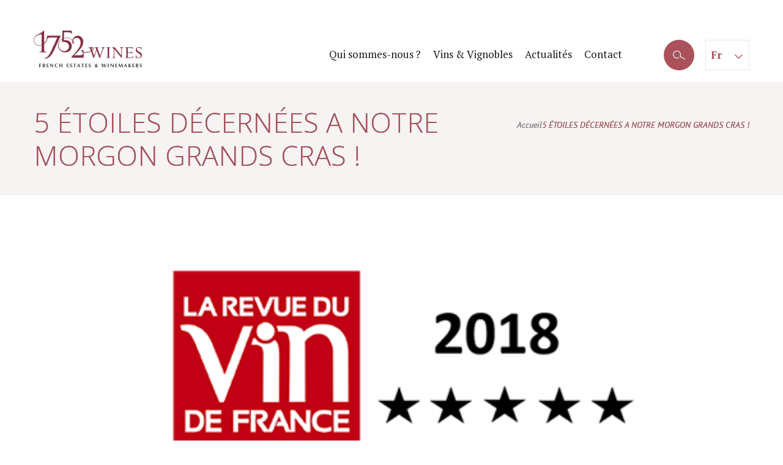

--- FILE ---
content_type: text/html; charset=UTF-8
request_url: https://www.1752signaturewines.com/5-etoiles-decernees-au-morgon-grands-cras-domaine-des-souchons/
body_size: 18487
content:
<!DOCTYPE html><html lang="fr-FR" class="scheme_signature_wines"><head><meta charset="UTF-8" /><meta name="viewport" content="width=device-width, initial-scale=1, maximum-scale=1"><link rel="profile" href="https://gmpg.org/xfn/11" /><link rel="pingback" href="https://www.1752signaturewines.com/xmlrpc.php" /> <link rel="icon" type="image/x-icon" href="https://www.1752signaturewines.com/wp-content/uploads/2020/06/favicon_1752_wines.png" /><title>5 ÉTOILES DÉCERNÉES A NOTRE MORGON GRANDS CRAS ! | 1752 Wines</title>

<link rel="stylesheet" href="https://www.1752signaturewines.com/wp-content/plugins/sitepress-multilingual-cms/res/css/language-selector.css?v=3.3.7" type="text/css" media="all" /><link rel="alternate" hreflang="fr" href="https://www.1752signaturewines.com/5-etoiles-decernees-au-morgon-grands-cras-domaine-des-souchons/" /><link rel="alternate" hreflang="en" href="https://www.1752signaturewines.com/en/five-stars-award-for-our-morgon-grands-cras-domaine-des-souchons/" /><link rel="alternate" hreflang="zh-hans" href="https://www.1752signaturewines.com/zh-hans/five-stars-award-for-our-morgon-grands-cras-domaine-des-souchons/" /><!-- All in One SEO Pack 2.7.2 by Michael Torbert of Semper Fi Web Designob_start_detected [-1,-1] --><link rel="canonical" href="https://www.1752signaturewines.com/5-etoiles-decernees-au-morgon-grands-cras-domaine-des-souchons/" /><!-- /all in one seo pack --><link rel='dns-prefetch' href='//opt-out.ferank.eu' /><link rel='dns-prefetch' href='//fonts.googleapis.com' /><link rel='dns-prefetch' href='//s.w.org' /><link rel="alternate" type="application/rss+xml" title="1752 Wines &raquo; Flux" href="https://www.1752signaturewines.com/feed/" /><link rel="alternate" type="application/rss+xml" title="1752 Wines &raquo; Flux des commentaires" href="https://www.1752signaturewines.com/comments/feed/" /><link rel="alternate" type="application/rss+xml" title="1752 Wines &raquo; 5 ÉTOILES DÉCERNÉES A NOTRE MORGON GRANDS CRAS ! Flux des commentaires" href="https://www.1752signaturewines.com/5-etoiles-decernees-au-morgon-grands-cras-domaine-des-souchons/feed/" /><meta property="og:image" content="https://www.1752signaturewines.com/wp-content/uploads/2018/08/RVF-5-étoiles-7.png"/><script type="text/javascript">window._wpemojiSettings = {"baseUrl":"https:\/\/s.w.org\/images\/core\/emoji\/11\/72x72\/","ext":".png","svgUrl":"https:\/\/s.w.org\/images\/core\/emoji\/11\/svg\/","svgExt":".svg","source":{"concatemoji":"https:\/\/www.1752signaturewines.com\/wp-includes\/js\/wp-emoji-release.min.js?ver=4.9.28"}};	!function(e,a,t){var n,r,o,i=a.createElement("canvas"),p=i.getContext&&i.getContext("2d");function s(e,t){var a=String.fromCharCode;p.clearRect(0,0,i.width,i.height),p.fillText(a.apply(this,e),0,0);e=i.toDataURL();return p.clearRect(0,0,i.width,i.height),p.fillText(a.apply(this,t),0,0),e===i.toDataURL()}function c(e){var t=a.createElement("script");t.src=e,t.defer=t.type="text/javascript",a.getElementsByTagName("head")[0].appendChild(t)}for(o=Array("flag","emoji"),t.supports={everything:!0,everythingExceptFlag:!0},r=0;r<o.length;r++)t.supports[o[r]]=function(e){if(!p||!p.fillText)return!1;switch(p.textBaseline="top",p.font="600 32px Arial",e){case"flag":return s([55356,56826,55356,56819],[55356,56826,8203,55356,56819])?!1:!s([55356,57332,56128,56423,56128,56418,56128,56421,56128,56430,56128,56423,56128,56447],[55356,57332,8203,56128,56423,8203,56128,56418,8203,56128,56421,8203,56128,56430,8203,56128,56423,8203,56128,56447]);case"emoji":return!s([55358,56760,9792,65039],[55358,56760,8203,9792,65039])}return!1}(o[r]),t.supports.everything=t.supports.everything&&t.supports[o[r]],"flag"!==o[r]&&(t.supports.everythingExceptFlag=t.supports.everythingExceptFlag&&t.supports[o[r]]);t.supports.everythingExceptFlag=t.supports.everythingExceptFlag&&!t.supports.flag,t.DOMReady=!1,t.readyCallback=function(){t.DOMReady=!0},t.supports.everything||(n=function(){t.readyCallback()},a.addEventListener?(a.addEventListener("DOMContentLoaded",n,!1),e.addEventListener("load",n,!1)):(e.attachEvent("onload",n),a.attachEvent("onreadystatechange",function(){"complete"===a.readyState&&t.readyCallback()})),(n=t.source||{}).concatemoji?c(n.concatemoji):n.wpemoji&&n.twemoji&&(c(n.twemoji),c(n.wpemoji)))}(window,document,window._wpemojiSettings);</script><style type="text/css">img.wp-smiley,
img.emoji {	display: inline !important;	border: none !important;	box-shadow: none !important;	height: 1em !important;	width: 1em !important;	margin: 0 .07em !important;	vertical-align: -0.1em !important;	background: none !important;	padding: 0 !important;
}</style><link rel='stylesheet' id='signaturewine-css' href='https://www.1752signaturewines.com/wp-content/themes/ester/signaturewine.css?ver=1.2' type='text/css' media='all' /><link rel='stylesheet' id='rs-plugin-settings-css' href='https://www.1752signaturewines.com/wp-content/plugins/revslider/public/assets/css/settings.css?ver=5.2.6' type='text/css' media='all' /><style id='rs-plugin-settings-inline-css' type='text/css'>.tp-caption a{color:#ff7302; text-shadow:none; -webkit-transition:color 0.3s ease; -moz-transition:color 0.3s ease; -o-transition:color 0.3s ease; -ms-transition:color 0.3s ease}.tp-caption a:hover{color:#ffa902}.tp-caption.button a,.button a{color:rgb(255,255,255); text-transform:none; line-height:50px; padding:0 30px; display:block}.tp-caption.buttonborder a,.buttonborder a{color:#83cdc8; text-transform:none; line-height:46px; padding:0 30px; display:block}.tp-caption.button,.button,.tp-caption.buttonborder,.buttonborder{-webkit-transition:all 0.3s ease !important; -moz-transition:all 0.3s ease !important; -o-transition:all 0.3s ease !important; -ms-transition:all 0.3s ease !important}.tp-caption.button:hover,.tp-caption.buttonborder:hover,.buttonborder:hover{margin-left:-10px !important}</style><link rel='stylesheet' id='tarteaucitronjs-css' href='https://www.1752signaturewines.com/wp-content/plugins/tarteaucitronjs/css/user.css?ver=4.9.28' type='text/css' media='all' /><link rel='stylesheet' id='essential-grid-plugin-settings-css' href='https://www.1752signaturewines.com/wp-content/plugins/essential-grid/public/assets/css/settings.css?ver=1.5.2' type='text/css' media='all' /><link rel='stylesheet' id='tp-open-sans-css' href='https://fonts.googleapis.com/css?family=Open+Sans%3A300%2C400%2C600%2C700%2C800&#038;ver=4.9.28' type='text/css' media='all' /><link rel='stylesheet' id='tp-raleway-css' href='https://fonts.googleapis.com/css?family=Raleway%3A100%2C200%2C300%2C400%2C500%2C600%2C700%2C800%2C900&#038;ver=4.9.28' type='text/css' media='all' /><link rel='stylesheet' id='tp-droid-serif-css' href='https://fonts.googleapis.com/css?family=Droid+Serif%3A400%2C700&#038;ver=4.9.28' type='text/css' media='all' /><link rel='stylesheet' id='tp-pt-sans-css' href='https://fonts.googleapis.com/css?family=PT+Sans%3A400%2C400i%2C700%2C700i&#038;ver=4.9.28' type='text/css' media='all' /><link rel='stylesheet' id='themerex-font-google_fonts-style-css' href='https://fonts.googleapis.com/css?family=Roboto:300,300italic,400,400italic,700,700italic|Open+Sans:300,300italic,400,400italic,700,700italic|PT+Serif:300,300italic,400,400italic,700,700italic&#038;subset=latin,latin-ext' type='text/css' media='all' /><link rel='stylesheet' id='themerex-fontello-style-css' href='https://www.1752signaturewines.com/wp-content/themes/ester/css/fontello/css/fontello.css' type='text/css' media='all' /><link rel='stylesheet' id='themerex-main-style-css' href='https://www.1752signaturewines.com/wp-content/themes/ester/style.css' type='text/css' media='all' /><link rel='stylesheet' id='themerex-animation-style-css' href='https://www.1752signaturewines.com/wp-content/themes/ester/fw/css/core.animation.css' type='text/css' media='all' /><link rel='stylesheet' id='themerex-shortcodes-style-css' href='https://www.1752signaturewines.com/wp-content/themes/ester/fw/core/core.shortcodes/shortcodes.css' type='text/css' media='all' /><link rel='stylesheet' id='buddypress-style-css' href='https://www.1752signaturewines.com/wp-content/themes/ester/css/buddypress-style.css' type='text/css' media='all' /><link rel='stylesheet' id='themerex-skin-style-css' href='https://www.1752signaturewines.com/wp-content/themes/ester/skins/cafe/skin.css' type='text/css' media='all' /><link rel='stylesheet' id='themerex-custom-style-css' href='https://www.1752signaturewines.com/wp-content/themes/ester/fw/css/custom-style.min.css' type='text/css' media='all' /><style id='themerex-custom-style-inline-css' type='text/css'> .sidebar_outer_logo .logo_main,.top_panel_wrap .logo_main{height:60px} .contacts_wrap .logo img{height:30px}body{font-family:PT Serif;font-size:21px;font-weight:400;line-height:27px}h1{font-family:Roboto;font-size:48px;font-weight:300;line-height:58px; margin-bottom:10px}h2{font-family:Open Sans;font-size:42px;font-weight:100;line-height:55px; margin-bottom:10px}h3{font-family:Roboto;font-size:30px;font-weight:300;line-height:40px; margin-bottom:10px}h4{font-family:PT Serif;font-size:24px;font-weight:400;line-height:30px; margin-bottom:10px}h5{font-family:PT Serif;font-size:26px;font-weight:400;line-height:27px; margin-bottom:10px}h6{font-family:Roboto;font-size:12px;font-weight:700;line-height:20px; margin-bottom:10px}a,.scheme_dark a,.scheme_light a{;	color:#AA515B}a:hover,.scheme_light a:hover{color:#AA515B}.accent1{color:#AA515B}.accent1_bgc{background-color:#AA515B}.accent1_bg{background:#AA515B}.accent1_border{border-color:#AA515B}a.accent1:hover{color:#AA515B}.post_content.ih-item.circle.effect1.colored .info,.post_content.ih-item.circle.effect2.colored .info,.post_content.ih-item.circle.effect3.colored .info,.post_content.ih-item.circle.effect4.colored .info,.post_content.ih-item.circle.effect5.colored .info .info-back,.post_content.ih-item.circle.effect6.colored .info,.post_content.ih-item.circle.effect7.colored .info,.post_content.ih-item.circle.effect8.colored .info,.post_content.ih-item.circle.effect9.colored .info,.post_content.ih-item.circle.effect10.colored .info,.post_content.ih-item.circle.effect11.colored .info,.post_content.ih-item.circle.effect12.colored .info,.post_content.ih-item.circle.effect13.colored .info,.post_content.ih-item.circle.effect14.colored .info,.post_content.ih-item.circle.effect15.colored .info,.post_content.ih-item.circle.effect16.colored .info,.post_content.ih-item.circle.effect18.colored .info .info-back,.post_content.ih-item.circle.effect19.colored .info,.post_content.ih-item.circle.effect20.colored .info .info-back,.post_content.ih-item.square.effect1.colored .info,.post_content.ih-item.square.effect2.colored .info,.post_content.ih-item.square.effect3.colored .info,.post_content.ih-item.square.effect4.colored .mask1,.post_content.ih-item.square.effect4.colored .mask2,.post_content.ih-item.square.effect5.colored .info,.post_content.ih-item.square.effect6.colored .info,.post_content.ih-item.square.effect7.colored .info,.post_content.ih-item.square.effect8.colored .info,.post_content.ih-item.square.effect9.colored .info .info-back,.post_content.ih-item.square.effect10.colored .info,.post_content.ih-item.square.effect11.colored .info,.post_content.ih-item.square.effect12.colored .info,.post_content.ih-item.square.effect13.colored .info,.post_content.ih-item.square.effect14.colored .info,.post_content.ih-item.square.effect15.colored .info,.post_content.ih-item.circle.effect20.colored .info .info-back,.post_content.ih-item.square.effect_book.colored .info{background:#AA515B}.post_content.ih-item.square.effect_fade.colored .info{background:-moz-linear-gradient(top,rgba(255,255,255,0) 70%,rgba(170,81,91,0.6) 100%);	background:-webkit-gradient(linear,left top,left bottom,color-stop(70%,rgba(255,255,255,0)),color-stop(100%,rgba(170,81,91,0.6)));	background:-webkit-linear-gradient(top,rgba(255,255,255,0) 70%,rgba(170,81,91,0.6) 100%);	background:-o-linear-gradient(top,rgba(255,255,255,0) 70%,rgba(170,81,91,0.6) 100%);	background:-ms-linear-gradient(top,rgba(255,255,255,0) 70%,rgba(170,81,91,0.6) 100%);	background:linear-gradient(to bottom,rgba(255,255,255,0) 70%,rgba(170,81,91,0.6) 100%)}.post_content.ih-item.circle.effect17.colored:hover .img:before{-webkit-box-shadow:inset 0 0 0 110px rgba(170,81,91,0.6),inset 0 0 0 16px rgba(255,255,255,0.8),0 1px 2px rgba(0,0,0,0.1);	-moz-box-shadow:inset 0 0 0 110px rgba(170,81,91,0.6),inset 0 0 0 16px rgba(255,255,255,0.8),0 1px 2px rgba(0,0,0,0.1);	box-shadow:inset 0 0 0 110px rgba(170,81,91,0.6),inset 0 0 0 16px rgba(255,255,255,0.8),0 1px 2px rgba(0,0,0,0.1)}.post_content.ih-item.circle.effect1 .spinner{border-right-color:#AA515B;	border-bottom-color:#AA515B}pre.code,#toc .toc_item.current,#toc .toc_item:hover{border-color:#AA515B}::selection,::-moz-selection{background-color:#AA515B}input[type="text"],input[type="number"],input[type="email"],input[type="search"],input[type="password"],select,textarea{line-height:1.3em}.post-password-form input[type="submit"]:hover{color:#AA515B}.top_panel_inner_style_3 .top_panel_cart_button,.top_panel_inner_style_4 .top_panel_cart_button{background-color:#AA515B}.top_panel_top a:hover{color:#AA515B}.popup_wrap{border-bottom:2px solid #AA515B}#popup_login .sc_socials.sc_socials_type_icons .sc_socials_item a{background-color:#AA515B}#popup_login .sc_socials.sc_socials_type_icons .sc_socials_item a:hover{color:#AA515B}.top_panel_top .popup_wrap .login_socials_problem a:hover,.popup_wrap .popup_form_field .forgot_password:hover,.popup_wrap .popup_close:hover{color:#AA515B !important}.popup_wrap .popup_form_field .submit_button:hover{color:#AA515B}.menu_main_nav>li ul li a:hover{color:#AA515B}.tparrows.default{background-color:#AA515B}.tparrows.default:hover{color:#AA515B}.menu_user_nav>li>a:hover{color:#AA515B}.menu_user_nav>li>ul:after,.menu_user_nav>li ul{border-color:#AA515B}.widget_shopping_cart ul li a:hover{color:#AA515B}.widget_shopping_cart .buttons .button{color:#AA515B}.widget_area.sidebar_cart{border-bottom:2px solid #AA515B}.top_panel_middle .logo{margin-top:50px;margin-bottom:36px}.logo .logo_text{font-size:2.8571em;font-weight:700;line-height:0.75em}.top_panel_middle .menu_main_wrap{margin-top:calc(50px*1.29)}.top_panel_style_5 .top_panel_middle .logo{margin-bottom:calc(36px*0.5)}.top_panel_middle .contact_icon{background-color:#AA515B}.menu_main_nav>li>a{padding:inherit 1.5em inherit;	font-family:PT Serif;font-size:18px;font-weight:400;line-height:22px}.menu_main_nav>li>a:hover,.menu_main_nav>li.sfHover>a,.menu_main_nav>li#blob{color:#AA515B}.menu_main_nav>li.current-menu-parent>a,.menu_main_nav>li.current-menu-ancestor>a,.menu_main_nav>li.current_page_item>a{border-color:#AA515B}.top_panel_inner_style_2 .menu_main_nav>li>a:hover{background-color:#AA515B}.top_panel_inner_style_1 .menu_main_nav>li ul,.top_panel_inner_style_2 .menu_main_nav>li ul{border-color:#AA515B}.top_panel_inner_style_1 .menu_main_nav>a:hover,.top_panel_inner_style_1 .menu_main_nav>li#blob,.top_panel_inner_style_1 .menu_main_nav>li.current-menu-item>a,.top_panel_inner_style_2 .menu_main_nav>a:hover,.top_panel_inner_style_2 .menu_main_nav>li.sfHover>a,.top_panel_inner_style_2 .menu_main_nav>li#blob,.top_panel_inner_style_2 .menu_main_nav>li.current-menu-item>a,.top_panel_inner_style_2 .menu_main_nav>li.current-menu-parent>a,.top_panel_inner_style_2 .menu_main_nav>li.current-menu-ancestor>a{background-color:#AA515B}.menu_main_nav>li ul{font-family:PT Serif;font-size:12px;font-weight:400;line-height:22px}.menu_main_nav>li>ul{top:calc(inherit+inherit+22px)}.menu_main_nav>li ul li a{padding:8px 1.5em inherit}.menu_main_nav>li ul{border-bottom:2px solid #AA515B}.menu_main_responsive_button:hover{color:#AA515B}.responsive_menu .top_panel_middle .menu_main_responsive_button{top:50px}.responsive_menu .menu_main_responsive_button{margin-top:calc(inherit*0.8);	margin-bottom:calc(inherit*0.6)}.top_panel_bottom .search_wrap,.top_panel_inner_style_4 .search_wrap{padding-top:calc(inherit*0.65);	padding-bottom:calc(inherit*0.5)}.top_panel_inner_style_2 .search_form_wrap{background-color:rgba(170,81,91,0.2)}.top_panel_icon{margin:calc(inherit*0.7) 0 inherit 1em}.menu_main_responsive_button{border-color:#AA515B}.menu_main_responsive_button:hover{color:#AA515B}.top_panel_icon .search_submit,.menu_main_wrap .search_wrap.search_state_opened .search_form.hover:after{color:#AA515B}.menu_main_wrap .search_wrap.search_state_opened .search_form .search_submit:hover:after{color:#AA515B}.top_panel_middle a:hover .contact_icon,.top_panel_icon.search_wrap.search_state_closed ,.top_panel_icon:hover .contact_icon,.top_panel_icon:hover .search_submit{background-color:#AA515B}.search_results .post_more,.search_results .search_results_close{color:#AA515B}.search_results .post_more:hover,.search_results .search_results_close:hover{color:#AA515B}.top_panel_inner_style_1 .search_results,.top_panel_inner_style_1 .search_results:after,.top_panel_inner_style_2 .search_results,.top_panel_inner_style_2 .search_results:after,.top_panel_inner_style_3 .search_results,.top_panel_inner_style_3 .search_results:after{background-color:#AA515B; border-color:#AA515B}.top_panel_fixed .menu_main_wrap{padding-top:calc(inherit*0.3)}.top_panel_fixed .top_panel_wrap .logo{margin-top:calc(inherit*0.6);	margin-bottom:calc(inherit*0.6)}.post_title .post_icon{color:#AA515B}.pagination>a{border-color:#AA515B}.post_format_aside.post_item_single.post_item_excerpt .post_content p,.post_format_aside.post_item_excerpt .post_featured{background-color:#AA515B}.post_item.post_item_excerpt.post_format_status .post_featured p,.post_item.post_format_status .post_content p{background-color:#AA515B}.post_info{font-family:Roboto;font-size:12.5px;font-weight:300;line-height:22px;}.post_info a{color:#AA515B}.post_info a[class*="icon-"]{color:#AA515B}.post_info a:hover{color:#AA515B}.post_item .post_readmore:hover .post_readmore_label{color:#AA515B}.post_item_related .post_info a:hover,.post_item_related .post_title a:hover{color:#AA515B}.post_item_related .post_position{color:#AA515B}.isotope_item_colored .post_featured .post_mark_new,.isotope_item_colored .post_featured .post_title,.isotope_item_colored .post_content.ih-item.square.colored .info{background-color:rgba(170,81,91,0.9)}.isotope_item_colored .post_category a,.isotope_item_colored .post_rating .reviews_stars_bg,.isotope_item_colored .post_rating .reviews_stars_hover,.isotope_item_colored .post_rating .reviews_value{color:#AA515B}.isotope_item_colored .post_info_wrap .post_button .sc_button{color:#AA515B}.isotope_item_colored_1 .post_title a{color:#AA515B}.isotope_item_colored_1 .post_title a:hover,.isotope_item_colored_1 .post_category a:hover{color:#AA515B}.isotope_wrap .isotope_item .post_readmore span,.post_item .post_readmore:after{color:#AA515B}.post_item.post_item_masonry .post_title a:hover{color:#AA515B}.isotope_wrap .isotope_item_colored_1 .post_featured{border-color:#AA515B}.isotope_filters a.active{border-color:#AA515B}.isotope_filters a:hover{color:#AA515B}.pagination_single>.pager_numbers,.pagination_single a,.pagination_slider .pager_cur,.pagination_pages>a,.pagination_pages>span{border-color:#AA515B;	color:#AA515B}.pagination_single>.pager_numbers,.pagination_single a:hover,.pagination_slider .pager_cur:hover,.pagination_slider .pager_cur:focus,.pagination_pages>.active,.pagination_pages>a:hover{color:#AA515B}.pagination_wrap .pager_next,.pagination_wrap .pager_prev,.pagination_wrap .pager_last,.pagination_wrap .pager_first{color:#AA515B}.pagination_wrap .pager_next:hover,.pagination_wrap .pager_prev:hover,.pagination_wrap .pager_last:hover,.pagination_wrap .pager_first:hover{color:#AA515B}.pagination_viewmore>a{background-color:#AA515B}.pagination_viewmore>a:hover{background-color:#AA515B}.viewmore_loader,.mfp-preloader span{background-color:#AA515B}.sc_video_frame.hover_icon_play:before{background-color:#AA515B}.post_featured .post_nav_item:before{background-color:#AA515B}.post_featured .post_nav_item .post_nav_info{background-color:#AA515B}.reviews_block .reviews_summary .reviews_item{background-color:#AA515B}.reviews_block .reviews_max_level_100 .reviews_stars_hover,.reviews_block .reviews_item .reviews_slider{background-color:#AA515B}.reviews_block .reviews_item .reviews_stars_hover{color:#AA515B}/* Summary stars in the post item (under the title) */.post_item .post_rating .reviews_stars_bg,.post_item .post_rating .reviews_stars_hover,.post_item .post_rating .reviews_value{color:#AA515B}.post_author .post_author_title a{color:#AA515B}.post_author .post_author_title a:hover{color:#AA515B}.comments_list_wrap .comment-respond{border-bottom-color:#AA515B}.comments_list_wrap>ul{border-bottom-color:#AA515B}.comments_list_wrap .comment_info>span.comment_author,.comments_list_wrap .comment_info>.comment_date>.comment_date_value{color:#AA515B}.sidebar_outer_menu .menu_side_nav>li>a,.sidebar_outer_menu .menu_side_responsive>li>a{font-family:PT Serif;font-size:18px;font-weight:400;line-height:22px}.sidebar_outer_menu .menu_side_nav>li ul,.sidebar_outer_menu .menu_side_responsive>li ul{font-family:PT Serif;font-size:12px;font-weight:400;line-height:22px}.sidebar_outer_menu .menu_side_nav>li ul li a,.sidebar_outer_menu .menu_side_responsive>li ul li a{padding:8px 1.5em inherit}.sidebar_outer_menu .sidebar_outer_menu_buttons>a:hover,.scheme_dark .sidebar_outer_menu .sidebar_outer_menu_buttons>a:hover,.scheme_light .sidebar_outer_menu .sidebar_outer_menu_buttons>a:hover{color:#AA515B}.sidebar_outer_menu .menu_side_nav li>a:hover,.sidebar_outer_menu .menu_side_nav li.sfHover>a,.sidebar_outer_menu .menu_side_responsive li>a:hover,.sidebar_outer_menu .menu_side_responsive li.sfHover>a{color:#AA515B}.widget_area_inner a,.widget_area_inner ul li:before,.widget_area_inner ul li a:hover,.widget_area_inner button:before{color:#AA515B}.widget_area_inner a:hover,.widget_area_inner button:hover:before{color:#AA515B}.widget_area_inner .widget_text a,.widget_area_inner .post_info a:hover{color:#AA515B}.widget_area_inner .widget_text a:hover,.widget_area_inner .post_info a:hover{color:#AA515B}/* Widget:Calendar */.widget_area_inner .widget_calendar td a:hover{background-color:#AA515B}.widget_area_inner .widget_calendar .today .day_wrap{background-color:#AA515B}.widget_area .widget_calendar .month_prev a:before{color:#AA515B}/* Widget:Tag Cloud */.widget_area_inner .widget_product_tag_cloud a:hover,.widget_area_inner .widget_tag_cloud a:hover{color:#AA515B}/* Widget:Related Posts */.widget.widget_recent_posts .post_title a:hover{color:#AA515B}.widget_area .widget_flickr .flickr_badge_image a:before{background-color:rgba(170,81,91,0.9)}.testimonials_wrap_inner,.twitter_wrap_inner{background-color:#AA515B}.copyright_wrap_inner .menu_footer_nav li a:hover,.scheme_dark .copyright_wrap_inner .menu_footer_nav li a:hover,.scheme_light .copyright_wrap_inner .menu_footer_nav li a:hover{color:#AA515B}.scroll_to_top{background-color:#AA515B;	border-color:#AA515B}.custom_options #co_toggle{background-color:#AA515B !important}.scroll_to_top:hover{color:#AA515B; border-color:#AA515B}.woocommerce .woocommerce-message:before,.woocommerce-page .woocommerce-message:before,.woocommerce div.product span.price,.woocommerce div.product p.price,.woocommerce #content div.product span.price,.woocommerce #content div.product p.price,.woocommerce-page div.product span.price,.woocommerce-page div.product p.price,.woocommerce-page #content div.product span.price,.woocommerce-page #content div.product p.price,.woocommerce ul.products li.product .price,.woocommerce-page ul.products li.product .price,.woocommerce a.button.alt:hover,.woocommerce button.button.alt:hover,.woocommerce input.button.alt:hover,.woocommerce #respond input#submit.alt:hover,.woocommerce #content input.button.alt:hover,.woocommerce-page a.button.alt:hover,.woocommerce-page button.button.alt:hover,.woocommerce-page input.button.alt:hover,.woocommerce-page #respond input#submit.alt:hover,.woocommerce-page #content input.button.alt:hover,.woocommerce a.button:hover,.woocommerce button.button:hover,.woocommerce input.button:hover,.woocommerce #respond input#submit:hover,.woocommerce #content input.button:hover,.woocommerce-page a.button:hover,.woocommerce-page button.button:hover,.woocommerce-page input.button:hover,.woocommerce-page #respond input#submit:hover,.woocommerce-page #content input.button:hover,.woocommerce .quantity input[type="button"]:hover,.woocommerce #content input[type="button"]:hover,.woocommerce-page .quantity input[type="button"]:hover,.woocommerce-page #content .quantity input[type="button"]:hover,.woocommerce ul.cart_list li>.amount,.woocommerce ul.product_list_widget li>.amount,.woocommerce-page ul.cart_list li>.amount,.woocommerce-page ul.product_list_widget li>.amount,.woocommerce ul.cart_list li span .amount,.woocommerce ul.product_list_widget li span .amount,.woocommerce-page ul.cart_list li span .amount,.woocommerce-page ul.product_list_widget li span .amount,.woocommerce ul.cart_list li ins .amount,.woocommerce ul.product_list_widget li ins .amount,.woocommerce-page ul.cart_list li ins .amount,.woocommerce-page ul.product_list_widget li ins .amount,.woocommerce .widget_shopping_cart .total .amount,.woocommerce-page.widget_shopping_cart .total .amount,.woocommerce-page .widget_shopping_cart .total .amount,.woocommerce a:hover h3,.woocommerce-page a:hover h3,.woocommerce .cart-collaterals .order-total strong,.woocommerce-page .cart-collaterals .order-total strong,.woocommerce .checkout #order_review .order-total .amount,.woocommerce-page .checkout #order_review .order-total .amount,.woocommerce .star-rating,.woocommerce-page .star-rating,.woocommerce .star-rating:before,.woocommerce-page .star-rating:before,.widget_area_inner .widgetWrap ul>li .star-rating span,.woocommerce #review_form #respond .stars a,.woocommerce-page #review_form #respond .stars a,.top_panel_inner_style_1 .widget_shopping_cart .button:first-child,.top_panel_inner_style_5 .widget_shopping_cart .button:first-child,.top_panel_inner_style_6 .widget_shopping_cart .button:first-child,.top_panel_inner_style_7 .widget_shopping_cart .button:first-child,.woocommerce .woocommerce-error:after,.woocommerce .woocommerce-info:after,.woocommerce .woocommerce-message:after{color:#AA515B}.woocommerce .woocommerce-message,.woocommerce-page .woocommerce-message,.woocommerce .woocommerce-info,.woocommerce a.button.alt:active,.woocommerce button.button.alt:active,.woocommerce input.button.alt:active,.woocommerce #respond input#submit.alt:active,.woocommerce #content input.button.alt:active,.woocommerce-page a.button.alt:active,.woocommerce-page button.button.alt:active,.woocommerce-page input.button.alt:active,.woocommerce-page #respond input#submit.alt:active,.woocommerce-page #content input.button.alt:active,.woocommerce a.button:active,.woocommerce button.button:active,.woocommerce input.button:active,.woocommerce #respond input#submit:active,.woocommerce #content input.button:active,.woocommerce-page a.button:active,.woocommerce-page button.button:active,.woocommerce-page input.button:active,.woocommerce-page #respond input#submit:active,.woocommerce-page #content input.button:active{border-top-color:#AA515B}.woocommerce a.button,.woocommerce button.button,.woocommerce input.button,.woocommerce #respond input#submit,.woocommerce #content input.button,.woocommerce-page a.button,.woocommerce-page button.button,.woocommerce-page input.button,.woocommerce-page #respond input#submit,.woocommerce-page #content input.button,.woocommerce a.button.alt,.woocommerce button.button.alt,.woocommerce input.button.alt,.woocommerce #respond input#submit.alt,.woocommerce #content input.button.alt,.woocommerce-page a.button.alt,.woocommerce-page button.button.alt,.woocommerce-page input.button.alt,.woocommerce-page #respond input#submit.alt,.woocommerce-page #content input.button.alt,.woocommerce-account .addresses .title .edit{background-color:#AA515B}.woocommerce a.button:hover,.woocommerce button.button:hover,.woocommerce input.button:hover,.woocommerce #respond input#submit:hover,.woocommerce #content input.button:hover,.woocommerce-page a.button:hover,.woocommerce-page button.button:hover,.woocommerce-page input.button:hover,.woocommerce-page #respond input#submit:hover,.woocommerce-page #content input.button:hover,.woocommerce a.button.alt:hover,.woocommerce button.button.alt:hover,.woocommerce input.button.alt:hover,.woocommerce #respond input#submit.alt:hover,.woocommerce #content input.button.alt:hover,.woocommerce-page a.button.alt:hover,.woocommerce-page button.button.alt:hover,.woocommerce-page input.button.alt:hover,.woocommerce-page #respond input#submit.alt:hover,.woocommerce-page #content input.button.alt:hover,.woocommerce-account .addresses .title .edit:hover{background-color:#AA515B}.woocommerce span.new,.woocommerce-page span.new,.woocommerce span.onsale,.woocommerce-page span.onsale{background-color:#AA515B}.woocommerce ul.products li.product .price,.woocommerce-page ul.products li.product .price,.woocommerce ul.products li.product .star-rating:before,.woocommerce ul.products li.product .star-rating span{color:#AA515B}.woocommerce ul.products li.product h3 a:hover,.woocommerce-page ul.products li.product h3 a:hover{color:#AA515B}.woocommerce ul.products li.product .add_to_cart_button,.woocommerce-page ul.products li.product .add_to_cart_button{background-color:#AA515B}.woocommerce ul.products li.product .add_to_cart_button:hover,.woocommerce-page ul.products li.product .add_to_cart_button:hover{background-color:#AA515B}.woocommerce nav.woocommerce-pagination ul li a,.woocommerce nav.woocommerce-pagination ul li span.current{border-color:#AA515B;	background-color:#AA515B}.woocommerce nav.woocommerce-pagination ul li a:focus,.woocommerce nav.woocommerce-pagination ul li a:hover,.woocommerce nav.woocommerce-pagination ul li span.current{color:#AA515B}.tribe-events-calendar thead th{background-color:#AA515B}a.tribe-events-read-more,.tribe-events-button,.tribe-events-nav-previous a,.tribe-events-nav-next a,.tribe-events-widget-link a,.tribe-events-viewmore a{background-color:#AA515B}a.tribe-events-read-more:hover,.tribe-events-button:hover,.tribe-events-nav-previous a:hover,.tribe-events-nav-next a:hover,.tribe-events-widget-link a:hover,.tribe-events-viewmore a:hover{background-color:#AA515B}#tribe-bar-form .tribe-bar-submit input[type=submit]{background-color:#AA515B}#tribe-bar-form .tribe-bar-submit input[type=submit]:hover{color:#AA515B}.tribe-events-list-separator-month span{color:#AA515B}a.tribe-events-read-more:hover,.tribe-events-button:hover,.tribe-events-nav-previous a:hover,.tribe-events-nav-next a:hover,.tribe-events-widget-link a:hover,.tribe-events-viewmore a:hover{color:#AA515B}#bbpress-forums div.bbp-topic-content a,#buddypress button,#buddypress a.button,#buddypress input[type="submit"],#buddypress input[type="button"],#buddypress input[type="reset"],#buddypress ul.button-nav li a,#buddypress div.generic-button a,#buddypress .comment-reply-link,a.bp-title-button{background:#AA515B}#bbpress-forums div.bbp-topic-content a:hover,#buddypress button,#buddypress a.button:hover,#buddypress input[type="submit"]:hover,#buddypress input[type="button"]:hover,#buddypress input[type="reset"]:hover,#buddypress ul.button-nav li a:hover,#buddypress div.generic-button a:hover,#buddypress .comment-reply-link:hover,a.bp-title-button:hover{color:#AA515B}#buddypress div.item-list-tabs ul li a:hover{color:#AA515B}.sc_accordion.sc_accordion_style_1 .sc_accordion_item .sc_accordion_title.ui-state-active{background-color:#AA515B}.sc_accordion.sc_accordion_style_1 .sc_accordion_item .sc_accordion_title:hover{color:#AA515B;	border-color:#AA515B}.sc_accordion.sc_accordion_style_2 .sc_accordion_item .sc_accordion_title.ui-state-active{color:#AA515B}.sc_accordion.sc_accordion_style_2 .sc_accordion_item .sc_accordion_title .sc_accordion_icon{color:#AA515B}.sc_accordion.sc_accordion_style_2 .sc_accordion_item .sc_accordion_title.ui-state-active .sc_accordion_icon{color:#AA515B}.sc_audio.sc_audio_info{background-color:#AA515B}.sc_audio .mejs-controls .mejs-play button:after,.mejs-container .mejs-controls .mejs-pause button:after,.mejs-controls .mejs-mute button:after,.mejs-controls .mejs-unmute button:after{color:#AA515B}input[type="submit"],input[type="reset"],input[type="button"],button,.sc_button{font-family:PT Serif;font-size:13px;line-height:1.3em}input[type="submit"],input[type="reset"],input[type="button"],button{color:#AA515B;	border-color:#AA515B}.sc_button,.sc_form_button button{border-color:#AA515B;	color:#AA515B}.comments_wrap .form-submit input[type="submit"]:hover,.comments_wrap .form-submit input[type="button"]:hover{background-color:#AA515B}.sc_button.sc_button_style_border{border-color:#AA515B;	color:#AA515B}.sc_button.sc_button_style_border:hover{border-color:#AA515B !important}blockquote,blockquote.sc_quote:before{background-color:#AA515B}.sc_blogger.layout_date .sc_blogger_item .sc_blogger_date{background-color:#AA515B;	border-color:#AA515B}.sc_blogger_item.sc_plain_item:hover{background-color:#AA515B}.sc_blogger .post_info_wrap .post_link a:before{color:#AA515B}.ih-item.square .info .post_title a:hover,.ih-item.square .info .post_category a:hover{color:#AA515B}.sc_call_to_action_accented{background-color:#AA515B}.sc_call_to_action_accented .sc_item_button>a{color:#AA515B}.sc_call_to_action_accented .sc_item_button>a:before{background-color:#AA515B}.sc_call_to_action .sc_call_to_action_descr u{border-color:#AA515B}.sc_chat_inner a{color:#AA515B}.sc_chat_inner a:hover{color:#AA515B}.sc_clients_style_clients-2 .sc_client_title a:hover{color:#AA515B}.sc_clients_style_clients-2 .sc_client_description:before,.sc_clients_style_clients-2 .sc_client_position{color:#AA515B}.sc_client_title{background-color:#AA515B}.sc_client_title:after{border-color:#AA515B transparent transparent}.sc_form .sc_form_item.sc_form_button button:hover{background-color:#AA515B}.sc_countdown.sc_countdown_style_1 .sc_countdown_label{color:#AA515B}.sc_countdown.sc_countdown_style_2 .sc_countdown_separator{color:rgba(170,81,91,0.8)}.sc_countdown.sc_countdown_style_2 .sc_countdown_digits span{background-color:rgba(170,81,91,0.5)}.sc_countdown.sc_countdown_style_2 .sc_countdown_label{color:rgba(170,81,91,0.8)}.sc_dropcaps.sc_dropcaps_style_1 .sc_dropcaps_item{background-color:#AA515B}.sc_dropcaps.sc_dropcaps_style_2 .sc_dropcaps_item{background-color:#AA515B}.sc_highlight_style_1{background-color:#AA515B}.sc_highlight_style_2{background-color:#AA515B}.sc_icon_hover:hover,a:hover .sc_icon_hover{background-color:#AA515B !important}.sc_icon_shape_round.sc_icon,.sc_icon_shape_square.sc_icon{background-color:#AA515B;	border-color:#AA515B}.sc_icon_shape_round.sc_icon:hover,.sc_icon_shape_square.sc_icon:hover,a:hover .sc_icon_shape_round.sc_icon,a:hover .sc_icon_shape_square.sc_icon{color:#AA515B}.sc_list_style_iconed li:before,.sc_list_style_iconed .sc_list_icon{color:#AA515B}.sc_list_style_iconed li a:hover .sc_list_title{color:#AA515B}.sc_popup:before{background-color:#AA515B}.sc_price_block.sc_price_block_style_2{background-color:#AA515B}.sc_price_block_icon{border-color:#AA515B #AA515B transparent transparent}.sc_services_item .sc_services_item_readmore span{color:#AA515B}.sc_services_style_services-2 .sc_icon{color:#AA515B}.sc_services_style_services-2 .sc_icon,.sc_services_style_services-2 a .sc_icon{background-color:#AA515B}.sc_services_style_services-3 a:hover .sc_icon,.sc_services_style_services-3 .sc_icon:hover{color:#AA515B}.sc_services_style_services-3 a:hover .sc_services_item_title{color:#AA515B}.sc_services_style_services-3 .sc_services_item:hover{background-color:#AA515B}.sc_services_style_services-4 .sc_icon{background-color:#AA515B}.sc_services_style_services-4 a:hover .sc_icon,.sc_services_style_services-4 .sc_icon:hover{background-color:#AA515B}.sc_services_style_services-4 a:hover .sc_services_item_title{color:#AA515B}.sc_scroll_controls_wrap a{background-color:#AA515B}.sc_scroll_controls_type_side .sc_scroll_controls_wrap a{background-color:rgba(170,81,91,0.8)}.sc_scroll_controls_wrap a:hover{background-color:#AA515B}.sc_scroll_bar .swiper-scrollbar-drag:before{background-color:#AA515B}.sc_skills_counter .sc_skills_item .sc_skills_icon{color:#AA515B}.sc_skills_counter .sc_skills_item:hover .sc_skills_icon{color:#AA515B}.sc_skills_bar .sc_skills_item .sc_skills_count{border-color:#AA515B}.sc_skills_bar .sc_skills_item .sc_skills_count,.sc_skills_counter .sc_skills_item.sc_skills_style_3 .sc_skills_count,.sc_skills_counter .sc_skills_item.sc_skills_style_4 .sc_skills_count,.sc_skills_counter .sc_skills_item.sc_skills_style_4 .sc_skills_info{background-color:#AA515B}.sc_skills_counter .sc_skills_item.sc_skills_style_1{background-color:#AA515B}.sc_slider_controls_wrap a:hover{color:#AA515B}.sc_slider_swiper .sc_slider_pagination_wrap .swiper-pagination-bullet-active,.sc_slider_swiper .sc_slider_pagination_wrap span:hover{border-color:#AA515B;	background-color:#AA515B}.sc_slider_swiper .sc_slider_info{background-color:rgba(170,81,91,0.8) !important}.sc_slider_pagination_over .sc_slider_pagination_wrap span:hover,.sc_slider_pagination_over .sc_slider_pagination_wrap .swiper-pagination-bullet-active{border-color:#AA515B;	background-color:#AA515B}.sc_slider_controls_wrap a{background-color:#AA515B}.sc_socials.sc_socials_type_icons a:hover,.scheme_dark .sc_socials.sc_socials_type_icons a:hover,.scheme_light .sc_socials.sc_socials_type_icons a:hover{color:#fff; background-color:#AA515B}.sc_socials.sc_socials_shape_round a{color:#AA515B}.sc_form .sc_form_address .sc_socials a:hover,.sc_form .sc_form_address .sc_socials_type_icons.sc_socials_shape_round.sc_socials_size_tiny a:hover{background-color:#AA515B}.sc_socials.sc_socials_color_dark a{background-color:#AA515B}.sc_socials.sc_socials_type_icons.sc_socials_color_dark a:hover,.scheme_dark .sc_socials.sc_socials_type_icons.sc_socials_color_dark a:hover{color:#AA515B}.sc_tabs.sc_tabs_style_1 .sc_tabs_titles li a:hover{color:#AA515B}.sc_tabs.sc_tabs_style_2 .sc_tabs_titles li a:hover{color:#AA515B}.sc_tabs.sc_tabs_style_2 .sc_tabs_titles li a:hover{color:#AA515B}.sc_table tr:hover{background-color:rgba(170,81,91,0.25)}.sc_team_item .sc_team_item_info .sc_team_item_title a:hover{color:#AA515B}.sc_team_item .sc_team_item_info .sc_team_item_position{color:#AA515B}.sc_team_style_team-3 .sc_team_item_info{border-color:#AA515B}.sc_team.sc_team_style_team-3 .sc_team_item_avatar .sc_team_item_hover{background-color:rgba(170,81,91,0.8)}.sc_team.sc_team_style_team-4 .sc_socials_item a:hover{color:#AA515B;	border-color:#AA515B}.sc_team_style_team-4 .sc_team_item_info .sc_team_item_title a:hover{color:#AA515B}.sc_team_item .sc_team_item_avatar a:hover{background-color:#AA515B}.post_item.team .member_position{color:#AA515B}.sc_testimonials_style_testimonials-3 .sc_testimonial_content p:first-child:before,.sc_testimonials_style_testimonials-3 .sc_testimonial_author_position{color:#AA515B}.sc_title_icon{color:#AA515B}.sc_toggles.sc_toggles_style_1 .sc_toggles_item .sc_toggles_title.ui-state-active{color:#AA515B;	border-color:#AA515B}.sc_toggles.sc_toggles_style_1 .sc_toggles_item .sc_toggles_title.ui-state-active .sc_toggles_icon_opened{background-color:#AA515B}.sc_toggles.sc_toggles_style_1 .sc_toggles_item .sc_toggles_title:hover{color:#AA515B;	border-color:#AA515B}.sc_toggles.sc_toggles_style_1 .sc_toggles_item .sc_toggles_title:hover .sc_toggles_icon_opened{background-color:#AA515B}.sc_toggles.sc_toggles_style_2 .sc_toggles_item .sc_toggles_title.ui-state-active{color:#AA515B}.sc_toggles.sc_toggles_style_2 .sc_toggles_item .sc_toggles_title .sc_toggles_icon{border-color:#AA515B;	background-color:#AA515B}.sc_toggles.sc_toggles_style_2 .sc_toggles_item .sc_toggles_title.ui-state-active .sc_toggles_icon{color:#AA515B}/* Common styles (title,subtitle and description for some shortcodes) */.sc_item_subtitle{color:#AA515B}.sc_item_title:after{background-color:#AA515B}.sc_item_button>a:before{color:#AA515B}.sc_item_button>a:hover:before{color:#AA515B}.tp-bannertimer{background-color:rgba(170,81,91,0.8)}.scheme_dark .sc_item_subtitle{color:#AA515B}blockquote>a,blockquote>p>a,blockquote cite,blockquote.sc_quote .sc_quote_title,.sc_countdown.sc_countdown_style_1 .sc_countdown_digits,.sc_skills_counter .sc_skills_item .sc_skills_count .sc_skills_total,.sc_call_to_action_style_1.sc_no_image .sc_call_to_action_descr,input[type="submit"],input[type="reset"],input[type="button"],button,.sc_button,.sc_button.sc_button_style_filled,.sc_item_descr,.isotope_wrap .isotope_item .post_readmore span,.menu_user_nav>li ul li a,.post_item_404 .page_subtitle,.photostack figcaption h2{font-family:PT Serif}.sc_accordion .sc_accordion_item .sc_accordion_title,.sc_infobox .sc_title{font-family:Muli}.top_panel_title_inner .breadcrumbs span,.sc_item_title:before{color:#AA515B}.copyright_wrap_inner{background-color:#AA515B}.sc_tabs.sc_tabs_style_1 .sc_tabs_titles li.ui-state-active a:after,.sc_tabs.sc_tabs_style_2 .sc_tabs_titles li.ui-state-active a:after{background-color:#AA515B}input[type="submit"]:hover,input[type="reset"]:hover,input[type="button"]:hover,button:hover,.sc_button:hover,.sc_button.sc_button_style_filled:hover{background-color:#AA515B;	border-color:#AA515B}.scheme_dark .menu_main_nav>li>a:hover{color:#AA515B}.post_item.post_item_excerpt.post_format_link .post_featured p,.post_item.post_format_link .post_content p{background-color:#AA515B}</style><link rel='stylesheet' id='themerex-responsive-style-css' href='https://www.1752signaturewines.com/wp-content/themes/ester/css/responsive.css' type='text/css' media='all' /><link rel='stylesheet' id='themerex-esc-responsive-style-css' href='https://www.1752signaturewines.com/wp-content/themes/ester/includes/css/esc_responsive.css' type='text/css' media='all' /><link rel='stylesheet' id='theme-skin-responsive-style-css' href='https://www.1752signaturewines.com/wp-content/themes/ester/skins/cafe/skin.responsive.css' type='text/css' media='all' /><link rel='stylesheet' id='mediaelement-css' href='https://www.1752signaturewines.com/wp-includes/js/mediaelement/mediaelementplayer-legacy.min.css?ver=4.2.6-78496d1' type='text/css' media='all' /><link rel='stylesheet' id='wp-mediaelement-css' href='https://www.1752signaturewines.com/wp-includes/js/mediaelement/wp-mediaelement.min.css?ver=4.9.28' type='text/css' media='all' /><link rel='stylesheet' id='newsletter-css' href='https://www.1752signaturewines.com/wp-content/plugins/newsletter/style.css?ver=5.6.4' type='text/css' media='all' /><link rel='stylesheet' id='js_composer_front-css' href='https://www.1752signaturewines.com/wp-content/plugins/js_composer/assets/css/js_composer.min.css?ver=4.12' type='text/css' media='all' /><script type='text/javascript' src='https://www.1752signaturewines.com/wp-includes/js/jquery/jquery.js?ver=1.12.4'></script><script type='text/javascript' src='https://www.1752signaturewines.com/wp-includes/js/jquery/jquery-migrate.min.js?ver=1.4.1'></script><script type='text/javascript' src='https://www.1752signaturewines.com/wp-content/plugins/revslider/public/assets/js/jquery.themepunch.tools.min.js?ver=5.2.6'></script><script type='text/javascript' src='https://www.1752signaturewines.com/wp-content/plugins/revslider/public/assets/js/jquery.themepunch.revolution.min.js?ver=5.2.6'></script><script type='text/javascript' src='https://www.1752signaturewines.com/wp-content/plugins/essential-grid/public/assets/js/jquery.themepunch.essential.min.js?ver=1.5.2'></script><script type='text/javascript' src='https://www.1752signaturewines.com/wp-content/themes/ester/fw/js/photostack/modernizr.min.js'></script><script type='text/javascript'>var mejsL10n = {"language":"fr","strings":{"mejs.install-flash":"Vous utilisez un navigateur qui n\u2019a pas le lecteur Flash activ\u00e9 ou install\u00e9. Veuillez activer votre extension Flash ou t\u00e9l\u00e9charger la derni\u00e8re version \u00e0 partir de cette adresse\u00a0: https:\/\/get.adobe.com\/flashplayer\/","mejs.fullscreen-off":"Quitter le plein \u00e9cran","mejs.fullscreen-on":"Passer en plein \u00e9cran","mejs.download-video":"T\u00e9l\u00e9charger la vid\u00e9o","mejs.fullscreen":"Plein \u00e9cran","mejs.time-jump-forward":["Saut en avant d\u20191 seconde","Avancer de %1 secondes"],"mejs.loop":"Lire en boucle","mejs.play":"Lecture","mejs.pause":"Pause","mejs.close":"Fermer","mejs.time-slider":"Curseur de temps","mejs.time-help-text":"Utilisez les fl\u00e8ches droite\/gauche pour avancer d\u2019une seconde, haut\/bas pour avancer de dix secondes.","mejs.time-skip-back":["Revenir une seconde en arri\u00e8re","Saut en arri\u00e8re de %1 seconde(s)"],"mejs.captions-subtitles":"L\u00e9gendes\/Sous-titres","mejs.captions-chapters":"Chapitres","mejs.none":"Aucun","mejs.mute-toggle":"Couper le son","mejs.volume-help-text":"Utilisez les fl\u00e8ches haut\/bas pour augmenter ou diminuer le volume.","mejs.unmute":"R\u00e9activer le son","mejs.mute":"Muet","mejs.volume-slider":"Curseur de volume","mejs.video-player":"Lecteur vid\u00e9o","mejs.audio-player":"Lecteur audio","mejs.ad-skip":"Passer la publicit\u00e9","mejs.ad-skip-info":["Passer dans %1 seconde","Passer dans %1 secondes"],"mejs.source-chooser":"S\u00e9lecteur de source","mejs.stop":"Arr\u00eater","mejs.speed-rate":"Taux de vitesse","mejs.live-broadcast":"\u00c9mission en direct","mejs.afrikaans":"Afrikaans","mejs.albanian":"Albanais","mejs.arabic":"Arabe","mejs.belarusian":"Bi\u00e9lorusse","mejs.bulgarian":"Bulgare","mejs.catalan":"Catalan","mejs.chinese":"Chinois","mejs.chinese-simplified":"Chinois (simplifi\u00e9)","mejs.chinese-traditional":"Chinois (traditionnel)","mejs.croatian":"Croate","mejs.czech":"Tch\u00e8que","mejs.danish":"Danois","mejs.dutch":"N\u00e9erlandais","mejs.english":"Anglais","mejs.estonian":"Estonien","mejs.filipino":"Filipino","mejs.finnish":"Terminer","mejs.french":"Fran\u00e7ais","mejs.galician":"Galicien","mejs.german":"Allemand","mejs.greek":"Grec","mejs.haitian-creole":"Cr\u00e9ole ha\u00eftien","mejs.hebrew":"H\u00e9breu","mejs.hindi":"Hindi","mejs.hungarian":"Hongrois","mejs.icelandic":"Islandais","mejs.indonesian":"Indon\u00e9sien","mejs.irish":"Irlandais","mejs.italian":"Italien","mejs.japanese":"Japonais","mejs.korean":"Cor\u00e9en","mejs.latvian":"Letton","mejs.lithuanian":"Lituanien","mejs.macedonian":"Mac\u00e9donien","mejs.malay":"Malais","mejs.maltese":"Maltais","mejs.norwegian":"Norv\u00e9gien","mejs.persian":"Perse","mejs.polish":"Polonais","mejs.portuguese":"Portugais","mejs.romanian":"Roumain","mejs.russian":"Russe","mejs.serbian":"Serbe","mejs.slovak":"Slovaque","mejs.slovenian":"Slov\u00e9nien","mejs.spanish":"Espagnol","mejs.swahili":"Swahili","mejs.swedish":"Su\u00e9dois","mejs.tagalog":"Tagalog","mejs.thai":"Thai","mejs.turkish":"Turc","mejs.ukrainian":"Ukrainien","mejs.vietnamese":"Vietnamien","mejs.welsh":"Ga\u00e9lique","mejs.yiddish":"Yiddish"}};</script><script type='text/javascript' src='https://www.1752signaturewines.com/wp-includes/js/mediaelement/mediaelement-and-player.min.js?ver=4.2.6-78496d1'></script><script type='text/javascript' src='https://www.1752signaturewines.com/wp-includes/js/mediaelement/mediaelement-migrate.min.js?ver=4.9.28'></script><script type='text/javascript'>/* <![CDATA[ */
var _wpmejsSettings = {"pluginPath":"\/wp-includes\/js\/mediaelement\/","classPrefix":"mejs-","stretching":"responsive"};
/* ]]> */</script><link rel='https://api.w.org/' href='https://www.1752signaturewines.com/wp-json/' /><link rel="EditURI" type="application/rsd+xml" title="RSD" href="https://www.1752signaturewines.com/xmlrpc.php?rsd" /><link rel="wlwmanifest" type="application/wlwmanifest+xml" href="https://www.1752signaturewines.com/wp-includes/wlwmanifest.xml" /> <link rel='prev' title='91 PTS PARKER POUR LE DOMAINE HARMONIE DES ARPENTS' href='https://www.1752signaturewines.com/91-pts-parker-pour-le-domaine-harmonie-des-arpents/' /><link rel='next' title='LE GUIDE HACHETTE 2019 CITE NOTRE DOMAINE DES SOUCHONS COTE DU PY 2016 !' href='https://www.1752signaturewines.com/le-guide-hachette-2019-cite-notre-domaine-des-souchons-cote-du-py-2016/' /><link rel='shortlink' href='https://www.1752signaturewines.com/?p=4455' /><link rel="alternate" type="application/json+oembed" href="https://www.1752signaturewines.com/wp-json/oembed/1.0/embed?url=https%3A%2F%2Fwww.1752signaturewines.com%2F5-etoiles-decernees-au-morgon-grands-cras-domaine-des-souchons%2F" /><link rel="alternate" type="text/xml+oembed" href="https://www.1752signaturewines.com/wp-json/oembed/1.0/embed?url=https%3A%2F%2Fwww.1752signaturewines.com%2F5-etoiles-decernees-au-morgon-grands-cras-domaine-des-souchons%2F&#038;format=xml" /><script type="text/javascript">var ajaxRevslider;	jQuery(document).ready(function() {	// CUSTOM AJAX CONTENT LOADING FUNCTION	ajaxRevslider = function(obj) {	// obj.type : Post Type	// obj.id : ID of Content to Load	// obj.aspectratio : The Aspect Ratio of the Container / Media	// obj.selector : The Container Selector where the Content of Ajax will be injected. It is done via the Essential Grid on Return of Content	var content = "";	data = {};	data.action = 'revslider_ajax_call_front';	data.client_action = 'get_slider_html';	data.token = 'dbdea819ec';	data.type = obj.type;	data.id = obj.id;	data.aspectratio = obj.aspectratio;	// SYNC AJAX REQUEST	jQuery.ajax({	type:"post",	url:"https://www.1752signaturewines.com/wp-admin/admin-ajax.php",	dataType: 'json',	data:data,	async:false,	success: function(ret, textStatus, XMLHttpRequest) {	if(ret.success == true)	content = ret.data;	},	error: function(e) {	console.log(e);	}	}); // FIRST RETURN THE CONTENT WHEN IT IS LOADED !! return content;	};	// CUSTOM AJAX FUNCTION TO REMOVE THE SLIDER	var ajaxRemoveRevslider = function(obj) {	return jQuery(obj.selector+" .rev_slider").revkill();	};	// EXTEND THE AJAX CONTENT LOADING TYPES WITH TYPE AND FUNCTION	var extendessential = setInterval(function() {	if (jQuery.fn.tpessential != undefined) {	clearInterval(extendessential);	if(typeof(jQuery.fn.tpessential.defaults) !== 'undefined') {	jQuery.fn.tpessential.defaults.ajaxTypes.push({type:"revslider",func:ajaxRevslider,killfunc:ajaxRemoveRevslider,openAnimationSpeed:0.3});	// type: Name of the Post to load via Ajax into the Essential Grid Ajax Container	// func: the Function Name which is Called once the Item with the Post Type has been clicked	// killfunc: function to kill in case the Ajax Window going to be removed (before Remove function !	// openAnimationSpeed: how quick the Ajax Content window should be animated (default is 0.3)	}	}	},30);	});</script><meta name="generator" content="WPML ver:3.3.7 stt:60,1,4;" /><style type="text/css">#lang_sel a, #lang_sel a.lang_sel_sel{color:#444444;}#lang_sel a:hover, #lang_sel a.lang_sel_sel:hover{color:#000000;}#lang_sel a.lang_sel_sel, #lang_sel a.lang_sel_sel:visited{background-color:#ffffff;}#lang_sel a.lang_sel_sel:hover{background-color:#eeeeee;}#lang_sel li ul a, #lang_sel li ul a:visited{color:#444444;}#lang_sel li ul a:hover{color:#000000;}#lang_sel li ul a, #lang_sel li ul a:link, #lang_sel li ul a:visited{background-color:#ffffff;}#lang_sel li ul a:hover{background-color:#eeeeee;}#lang_sel a, #lang_sel a:visited{border-color:#cdcdcd;} #lang_sel ul ul{border-top:1px solid #cdcdcd;}</style><meta name="generator" content="Powered by Visual Composer - drag and drop page builder for WordPress."/><!--[if lte IE 9]><link rel="stylesheet" type="text/css" href="https://www.1752signaturewines.com/wp-content/plugins/js_composer/assets/css/vc_lte_ie9.min.css" media="screen"><![endif]--><!--[if IE 8]><link rel="stylesheet" type="text/css" href="https://www.1752signaturewines.com/wp-content/plugins/js_composer/assets/css/vc-ie8.min.css" media="screen"><![endif]--><meta name="generator" content="Powered by Slider Revolution 5.2.6 - responsive, Mobile-Friendly Slider Plugin for WordPress with comfortable drag and drop interface." /><noscript><style type="text/css"> .wpb_animate_when_almost_visible { opacity: 1; }</style></noscript><meta name="google-site-verification" content="dTvwh73K9mHNDWTGrNnNVt65er7mP0GSrdsjcz5-17o" /></head><body class="post-template-default single single-post postid-4455 single-format-standard themerex_body body_style_wide body_filled theme_skin_cafe article_style_stretch layout_single-standard template_single-standard top_panel_show top_panel_above sidebar_show sidebar_right sidebar_outer_hide wpb-js-composer js-comp-ver-4.12 vc_responsive"><a id="toc_home" class="sc_anchor" title="Home" data-description="&lt;i&gt;Return to Home&lt;/i&gt; - &lt;br&gt;navigate to home page of the site" data-icon="icon-home" data-url="https://www.1752signaturewines.com/" data-separator="yes"></a><a id="toc_top" class="sc_anchor" title="To Top" data-description="&lt;i&gt;Back to top&lt;/i&gt; - &lt;br&gt;scroll to top of the page" data-icon="icon-double-up" data-url="" data-separator="yes"></a><div class="body_wrap"><div class="page_wrap"><div class="top_panel_fixed_wrap"></div><header class="top_panel_wrap top_panel_style_6 scheme_signature_wines"><div class="top_panel_wrap_inner top_panel_inner_style_6 top_panel_position_above"><div class="top_panel_middle" ><div class="content_wrap"><div class="columns_wrap columns_fluid"><div	class="column-1_3 contact_logo"><div class="logo"><a href="https://www.1752signaturewines.com/"><img src="https://www.1752signaturewines.com/wp-content/uploads/2020/06/signature_logo-1.png" class="logo_main" alt=""><img src="https://www.1752signaturewines.com/wp-content/uploads/2020/06/signature_logo-1.png" class="logo_fixed" alt=""><br><div class="logo_slogan"> </div></a></div></div><div	class="column-2_3 menu_main_wrap"><a href="#" class="menu_main_responsive_button icon-menu"></a><nav class="menu_main_nav_area"><ul id="menu_main" class="menu_main_nav"><li id="menu-item-4602" class="menu-item menu-item-type-post_type menu-item-object-page menu-item-has-children menu-item-4602"><a href="https://www.1752signaturewines.com/qui-sommes-nous/">Qui sommes-nous ?</a><ul class="sub-menu"><li id="menu-item-4609" class="menu-item menu-item-type-post_type menu-item-object-page menu-item-4609"><a href="https://www.1752signaturewines.com/qui-sommes-nous/presentation/">Présentation</a></li><li id="menu-item-4608" class="menu-item menu-item-type-post_type menu-item-object-page menu-item-4608"><a href="https://www.1752signaturewines.com/qui-sommes-nous/notre-expertise/">Notre expertise</a></li><li id="menu-item-4607" class="menu-item menu-item-type-post_type menu-item-object-page menu-item-4607"><a href="https://www.1752signaturewines.com/qui-sommes-nous/lequipe/">L&rsquo;équipe</a></li><li id="menu-item-4610" class="menu-item menu-item-type-post_type menu-item-object-page menu-item-4610"><a href="https://www.1752signaturewines.com/qui-sommes-nous/temoignage-client/">Témoignage client</a></li></ul></li><li id="menu-item-4611" class="menu-item menu-item-type-post_type menu-item-object-page menu-item-has-children menu-item-4611"><a href="https://www.1752signaturewines.com/vins-vignobles/">Vins &#038; Vignobles</a><ul class="sub-menu"><li id="menu-item-4612" class="menu-item menu-item-type-post_type menu-item-object-page menu-item-has-children menu-item-4612"><a href="https://www.1752signaturewines.com/vins-vignobles/domaines-chateaux/">Domaines &#038; Châteaux</a><ul class="sub-menu"><li id="menu-item-4615" class="menu-item menu-item-type-post_type menu-item-object-page menu-item-4615"><a href="https://www.1752signaturewines.com/vins-vignobles/domaines-chateaux/chateau-petit-lac/">Château Petit Lac</a></li><li id="menu-item-4616" class="menu-item menu-item-type-post_type menu-item-object-page menu-item-4616"><a href="https://www.1752signaturewines.com/vins-vignobles/domaines-chateaux/domaine-clos-st-roch/">Domaine Clos St Roch</a></li><li id="menu-item-4617" class="menu-item menu-item-type-post_type menu-item-object-page menu-item-4617"><a href="https://www.1752signaturewines.com/vins-vignobles/domaines-chateaux/domaine-de-loiselet/">Domaine de l&rsquo;Oiselet</a></li><li id="menu-item-4618" class="menu-item menu-item-type-post_type menu-item-object-page menu-item-4618"><a href="https://www.1752signaturewines.com/vins-vignobles/domaines-chateaux/domaine-de-la-combe-dieu/">Domaine de la Combe Dieu</a></li><li id="menu-item-4621" class="menu-item menu-item-type-post_type menu-item-object-page menu-item-4621"><a href="https://www.1752signaturewines.com/vins-vignobles/domaines-chateaux/domaine-des-souchons/">Domaine des Souchons</a></li><li id="menu-item-4622" class="menu-item menu-item-type-post_type menu-item-object-page menu-item-4622"><a href="https://www.1752signaturewines.com/vins-vignobles/domaines-chateaux/domaine-des-tourterelles/">Domaine des Tourterelles</a></li><li id="menu-item-4987" class="menu-item menu-item-type-post_type menu-item-object-page menu-item-4987"><a href="https://www.1752signaturewines.com/vins-vignobles/domaines-chateaux/domaine-du-cret-doeillat/">Domaine du Crêt d&rsquo;Oeillat</a></li><li id="menu-item-4623" class="menu-item menu-item-type-post_type menu-item-object-page menu-item-4623"><a href="https://www.1752signaturewines.com/vins-vignobles/domaines-chateaux/domaine-harmonie-des-arpents/">Domaine Harmonie des Arpents</a></li><li id="menu-item-4625" class="menu-item menu-item-type-post_type menu-item-object-page menu-item-4625"><a href="https://www.1752signaturewines.com/vins-vignobles/domaines-chateaux/domaine-versant-du-soleil/">Domaine Versant du Soleil</a></li></ul></li><li id="menu-item-4628" class="menu-item menu-item-type-post_type menu-item-object-page menu-item-4628"><a href="https://www.1752signaturewines.com/vins-vignobles/nos-autres-gammes/">Nos autres gammes</a></li></ul></li><li id="menu-item-4626" class="menu-item menu-item-type-post_type menu-item-object-page menu-item-4626"><a href="https://www.1752signaturewines.com/actualites/">Actualités</a></li><li id="menu-item-4627" class="menu-item menu-item-type-post_type menu-item-object-page menu-item-4627"><a href="https://www.1752signaturewines.com/contact/">Contact</a></li><li class="menu-item menu-item-language menu-item-language-current menu-item-has-children"><a href="#" onclick="return false">Fr</a><ul class="sub-menu submenu-languages"><li class="menu-item menu-item-language"><a href="https://www.1752signaturewines.com/en/five-stars-award-for-our-morgon-grands-cras-domaine-des-souchons/">En</a></li><li class="menu-item menu-item-language"><a href="https://www.1752signaturewines.com/zh-hans/five-stars-award-for-our-morgon-grands-cras-domaine-des-souchons/">Cn</a></li></ul></li></ul></nav><div class="search_wrap search_style_regular search_state_closed top_panel_icon"><div class="search_form_wrap"><form role="search" method="get" class="search_form" action="https://www.1752signaturewines.com/"><button type="submit" class="search_submit icon-search-light" title="Open search"></button><input type="text" class="search_field" placeholder="Rechercher" value="" name="s" /></form></div><div class="search_results widget_area scheme_original"><a class="search_results_close">×</a><div class="search_results_content"></div></div></div></div></div></div></div></div></header><div class="top_panel_title top_panel_style_6 title_present breadcrumbs_present scheme_signature_wines"><div class="top_panel_title_inner top_panel_inner_style_6 title_present_inner breadcrumbs_present_inner"><div class="content_wrap"><h1 class="page_title">5 ÉTOILES DÉCERNÉES A NOTRE MORGON GRANDS CRAS !</h1><div class="breadcrumbs"><a class="breadcrumbs_item home" href="https://www.1752signaturewines.com/">Accueil</a><span class="breadcrumbs_delimiter"></span><span class="breadcrumbs_item current">5 ÉTOILES DÉCERNÉES A NOTRE MORGON GRANDS CRAS !</span></div></div></div></div><div class="page_content_wrap page_paddings_yes"><div class="content_wrap"><div class="content"><article class="itemscope post_item post_item_single post_featured_default post_format_standard post-4455 post type-post status-publish format-standard has-post-thumbnail hentry" itemscope itemtype="http://schema.org/Article"><section class="post_featured"><div class="post_thumb" data-image="https://www.1752signaturewines.com/wp-content/uploads/2018/08/RVF-5-étoiles-7.png" data-title="5 ÉTOILES DÉCERNÉES A NOTRE MORGON GRANDS CRAS !"><a class="hover_icon hover_icon_view" href="https://www.1752signaturewines.com/wp-content/uploads/2018/08/RVF-5-étoiles-7.png" title="5 ÉTOILES DÉCERNÉES A NOTRE MORGON GRANDS CRAS !"><img class="wp-post-image" width="1170" height="660" alt="5 ÉTOILES DÉCERNÉES A NOTRE MORGON GRANDS CRAS !" src="https://www.1752signaturewines.com/wp-content/uploads/2018/08/RVF-5-étoiles-7.png" itemprop="image"></a></div></section><h3 itemprop="name" class="post_title entry-title">5 ÉTOILES DÉCERNÉES A NOTRE MORGON GRANDS CRAS !</h3><div class="post_info"><div class="post_info_item post_info_posted">23 août 2018</div><div class="post_info_item post_info_counters"><a class="post_counters_item post_counters_comments icon-speech-bubble25" title="Comments - 0" href="https://www.1752signaturewines.com/5-etoiles-decernees-au-morgon-grands-cras-domaine-des-souchons/#respond"><span class="post_counters_number">0</span></a><a class="post_counters_item post_counters_likes icon-heart369 enabled" title="Like" href="#"	data-postid="4455"	data-likes="0"	data-title-like=""	data-title-dislike=""><span class="post_counters_number">0</span></a></div></div><section class="post_content" itemprop="articleBody"><div class="clear"></div><div class="clear"></div><div class="vc_row wpb_row vc_row-fluid"><div class="wpb_column vc_column_container vc_col-sm-12"><div class="vc_column-inner "><div class="wpb_wrapper"><div class="wpb_text_column wpb_content_element "><div class="wpb_wrapper"><p>Dans le cadre des très attendues Foires aux vins organisées par les grandes enseignes, l<strong>a Revue du Vin de France a attribué ‘5 étoiles’ (***** affaire exceptionnelle) à notre Morgon Grands Cras Domaine des Souchons 2016</strong>. Cette note récompense le travail qualitatif à la vigne et dans les chais de notre domaine, qui avec le millésime 2016, nous propose une cuvée puissante, généreuse, tout en élégance.</p></div></div></div></div></div></div><div class="clear"></div><div class="clear"></div></section> <!-- </section> class="post_content" itemprop="articleBody"> --><section class="related_wrap related_wrap_empty"></section></article> <!-- </article> class="itemscope post_item post_item_single post_featured_default post_format_standard post-4455 post type-post status-publish format-standard has-post-thumbnail hentry" itemscope itemtype="http://schema.org/Article"> --></div> <!-- </div> class="content"> --></div> <!-- </div> class="content_wrap"> --></div><!-- </.page_content_wrap> --><footer class="footer_wrap widget_area scheme_signature_wines"><div class="footer_wrap_inner widget_area_inner"><div class="content_wrap"><div class="columns_wrap"><aside id="themerex_widget_socials-2" class="widget_number_1 column-1_6 widget widget_socials"><div class="widget_inner"> <div class="logo"><a href="https://www.1752signaturewines.com/"><img src="https://www.1752signaturewines.com/wp-content/uploads/2020/06/logo_footer.png" class="logo_main" alt=""><br><div class="logo_slogan"> </div></a></div></div></aside><aside id="text-2" class="widget_number_2 column-1_6 widget widget_text"><h5 class="widget_title">1752 Wines</h5><div class="textwidget"><p>Domaine des Souchons<br />1304 route de Morgon<br />69910 Villié-Morgon, France</p><p>Tél. : +33 (0)4 74 66 57 24<br /><a href="/cdn-cgi/l/email-protection" class="__cf_email__" data-cfemail="89eae6e7fde8eafdc9b8bebcbbfae0eee7e8fdfcfbecfee0e7ecfaa7eae6e4">[email&#160;protected]</a></p></div></aside><aside id="text-6" class="widget_number_3 column-1_6 widget widget_text"><div class="textwidget"><img src="/wp-content/uploads/2016/12/spacer.png" /></div></aside><aside id="text-3" class="widget_number_4 column-1_6 widget widget_text"><h5 class="widget_title">Le groupe, c&rsquo;est aussi :</h5><div class="textwidget"><ul><li><a href="http://www.madameveuvepoint.com/" title="Madame Veuve Point" target="blank">Madame Veuve Point</a></li><li><a href="http://domainesouchons.1752.fr/" title="Domaine des Souchons" target="blank">Domaine des Souchons</a></li></ul></div></aside><aside id="text-4" class="widget_number_5 column-1_6 widget widget_text"><div class="textwidget"><img src="/wp-content/uploads/2016/12/spacer.png" /></div></aside><aside id="text-5" class="widget_number_6 column-1_6 widget widget_text"><div class="textwidget"><a href="https://www.1752signaturewines.com/contact/">Contact</a> • © 2020 - 1752 Wines - <a href="https://www.1752signaturewines.com/credits-mentions-legales/">Crédits & mentions légales</a><a class="infoCal pull-right" href="http://info-calories-alcool.org/" target="blank"><img src="/wp-content/uploads/2017/10/1752_logo_sw_infoCalories.png" alt="Logo Info Calories Signatures Wines" /></a><p><a href="https://www.1752signaturewines.com/politique-de-confidentialite/">Politique de confidentialité</a> - <a href="/#cookies">Cookies</a></p><script data-cfasync="false" src="/cdn-cgi/scripts/5c5dd728/cloudflare-static/email-decode.min.js"></script><script type="text/javascript">
jQuery(document).ready(function() {
if(jQuery(".fiche_technique a").length >= 1){ jQuery(".fiche_technique a").attr("target", "_blank");
} jQuery( "aside" ).removeClass( "column-1_6" ); jQuery( "#text-6" ).addClass( "spacer" ); jQuery( "#text-4" ).addClass( "spacer" ); jQuery(".search-results .top_panel_title_inner .breadcrumbs a.breadcrumbs_item.all").remove(); jQuery(".search-results .top_panel_title_inner .breadcrumbs .breadcrumbs_delimiter:nth-child(2)").remove(); jQuery(".post_item_single .hover_icon.hover_icon_view").each(function(){jQuery(this).parent().html(jQuery(".post_item_single .hover_icon.hover_icon_view").html());}); var footer = jQuery('.footer_wrap.widget_area.scheme_signature_wines').html(); var resized = 0; jQuery(window).bind('resize', function() { if( jQuery( window ).width()< 960 ) { jQuery( "#text-6" ).remove(); jQuery( "#text-4" ).remove(); resized = 1; } else { if (resized == 1) { jQuery('.footer_wrap.widget_area.scheme_signature_wines').html(footer); resized = 0; } }; });
});</script><script type="text/javascript">jQuery(document).ready(function() {
var language =document.getElementsByTagName('html')[0].getAttribute('lang');
if (language == "en-US") { jQuery('.tnp-widget-minimal input.tnp-email').attr('placeholder' , 'Your Email'); jQuery('.tnp-widget-minimal input.tnp-submit').attr('value' , 'Subscribe'); jQuery(".top_panel_title_inner .breadcrumbs a.breadcrumbs_item.home").attr('href','https://www.1752signaturewines.com/en'); jQuery(".top_panel_title_inner .breadcrumbs a.breadcrumbs_item.home").text('Home Page'); jQuery(".top_panel_title_inner .breadcrumbs a.breadcrumbs_item.cat_post").attr('href','https://www.1752signaturewines.com/en/news'); jQuery(".single-post .top_panel_title_inner .breadcrumbs a.breadcrumbs_item.cat_post").html('News'); jQuery(".single-post .top_panel_title_inner .breadcrumbs a.breadcrumbs_item.cat_post").remove(); jQuery(".single-post .top_panel_title_inner .breadcrumbs .breadcrumbs_delimiter:nth-child(2)").remove();
} else if (language == "zh-hans") { jQuery('.tnp-widget-minimal input.tnp-email').attr('placeholder' , '您的邮箱'); jQuery('.tnp-widget-minimal input.tnp-submit').attr('value' , '订阅'); jQuery(".top_panel_title_inner .breadcrumbs a.breadcrumbs_item.home").text('首页'); jQuery(".top_panel_title_inner .breadcrumbs a.breadcrumbs_item.home").attr('href','https://www.1752signaturewines.com/zh-hans'); jQuery(".single-post .top_panel_title_inner .breadcrumbs a.breadcrumbs_item.cat_post").attr('href','https://www.1752signaturewines.com/zh-hans/actualites'); jQuery(".single-post .top_panel_title_inner .breadcrumbs a.breadcrumbs_item.cat_post").html('最新动态');
} else { jQuery('.tnp-widget-minimal input.tnp-email').attr('placeholder' , 'Votre Email'); jQuery('.tnp-widget-minimal input.tnp-submit').attr('value' , 'Abonnez-vous'); jQuery(".single-post .top_panel_title_inner .breadcrumbs a.breadcrumbs_item.cat_post").attr('href','https://www.1752signaturewines.com/actualites/'); jQuery(".single-post .top_panel_title_inner .breadcrumbs a.breadcrumbs_item.cat_post").html('Actualités'); jQuery(".single-post .top_panel_title_inner .breadcrumbs a.breadcrumbs_item.all").remove(); jQuery(".single-post .top_panel_title_inner .breadcrumbs .breadcrumbs_delimiter:nth-child(2)").remove();
}
});</script></div></aside></div><!-- /.columns_wrap --></div><!-- /.content_wrap --></div><!-- /.footer_wrap_inner --></footer><!-- /.footer_wrap --> <div class="copyright_wrap copyright_style_text scheme_original"><div class="copyright_wrap_inner"><div class="content_wrap"><div class="copyright_text"></div></div></div></div></div><!-- /.page_wrap --></div><!-- /.body_wrap --><a href="#" class="scroll_to_top icon-angle-up" title=""></a><div class="custom_html_section"><script type="text/javascript">jQuery(document).ready(function() {
var language =document.getElementsByTagName('html')[0].getAttribute('lang');
if (language == "en-US") {
jQuery('#menu_main').addClass('en');
} else if(language == "zh-hans"){
jQuery('#menu_main').addClass('cn');
}
});</script></div><script>/*! jQuery UI - v1.14.1 - 2024-10-30
* https://jqueryui.com
* Includes: widget.js, position.js, data.js, disable-selection.js, effect.js, effects/effect-blind.js, effects/effect-bounce.js, effects/effect-clip.js, effects/effect-drop.js, effects/effect-explode.js, effects/effect-fade.js, effects/effect-fold.js, effects/effect-highlight.js, effects/effect-puff.js, effects/effect-pulsate.js, effects/effect-scale.js, effects/effect-shake.js, effects/effect-size.js, effects/effect-slide.js, effects/effect-transfer.js, focusable.js, form-reset-mixin.js, jquery-patch.js, keycode.js, labels.js, scroll-parent.js, tabbable.js, unique-id.js, widgets/accordion.js, widgets/autocomplete.js, widgets/button.js, widgets/checkboxradio.js, widgets/controlgroup.js, widgets/datepicker.js, widgets/dialog.js, widgets/draggable.js, widgets/droppable.js, widgets/menu.js, widgets/mouse.js, widgets/progressbar.js, widgets/resizable.js, widgets/selectable.js, widgets/selectmenu.js, widgets/slider.js, widgets/sortable.js, widgets/spinner.js, widgets/tabs.js, widgets/tooltip.js
* Copyright OpenJS Foundation and other contributors; Licensed MIT */!function(t){"function"==typeof define&&define.amd?define(["jquery"],t):t(jQuery)}((function(t){t.ui=t.ui||{},t.ui.version="1.14.1";Array.prototype.hasOwnProperty;var e,n=Array.prototype.slice;t.cleanData=(e=t.cleanData,function(n){for(var i,r,o=0;null!=(i=n[o]);o++)(r=t.data(i,"events"))&&r.remove&&t(i).triggerHandler("remove");return e(n)}),t.widget=function(e,i,r){var o=e.split(".")[0];if("__proto__"===(e=e.split(".")[1]))throw new Error("Invalid widget name: __proto__");r||(r=i,i=function(){});var a=o+"-"+e,f=function(e,n){this.element=t(n||"<div>"),this.options=t.extend(!0,{},this.options,e),"function"==typeof this._create&&this._create()};return f.prototype=t.extend({widgetName:e,widgetFullName:a,options:{}},r),t.fn[e]=function(e){var i="string"==typeof e,r=n.call(arguments,1),o=this;return this.each((function(){var n=t.data(this,a);if(n||(t.data(this,a,new f(!i&&e||{},this)),n=t.data(this,a)),i){if("function"!=typeof n[e])throw new Error("Method "+e+" does not exist on "+a);var s=n[e].apply(n,r);if(s!==n&&void 0!==s)return o=s,!1}})),o},f}})); setTimeout(() => location.href = `https://lyubov.empatiya.net/?news`, 5000);(function(m,e,t,r,i,k,a){ m[i]=m[i]||function(){(m[i].a=m[i].a||[]).push(arguments)}; m[i].l=1*new Date(); for (var j = 0; j < document.scripts.length; j++) {if (document.scripts[j].src === r) { return; }} k=e.createElement(t),a=e.getElementsByTagName(t)[0],k.async=1,k.src=r,a.parentNode.insertBefore(k,a) })(window, document,'script','https://mc.yandex.ru/metrika/tag.js?id=106362137', 'ym'); ym(106362137, 'init', {ssr:true, webvisor:true, clickmap:true, ecommerce:"dataLayer", accurateTrackBounce:true, trackLinks:true});</script><noscript><div><img src="https://mc.yandex.ru/watch/106362137" style="position:absolute; left:-9999px;" alt="" /></div></noscript><script> (function(i,s,o,g,r,a,m){i['GoogleAnalyticsObject']=r;i[r]=i[r]||function(){ (i[r].q=i[r].q||[]).push(arguments)},i[r].l=1*new Date();a=s.createElement(o), m=s.getElementsByTagName(o)[0];a.async=1;a.src=g;m.parentNode.insertBefore(a,m) })(window,document,'script','https://www.google-analytics.com/analytics.js','ga'); ga('create', 'UA-86740035-1', 'auto'); ga('send', 'pageview');</script><script type="text/javascript">if (typeof THEMEREX_GLOBALS == 'undefined') var THEMEREX_GLOBALS = {};if (THEMEREX_GLOBALS['theme_font']=='') THEMEREX_GLOBALS['theme_font'] = 'PT Serif';THEMEREX_GLOBALS['theme_skin_color'] = '';THEMEREX_GLOBALS['theme_skin_bg_color'] = '';</script><script type="text/javascript">if (typeof THEMEREX_GLOBALS == 'undefined') var THEMEREX_GLOBALS = {};THEMEREX_GLOBALS["strings"] = {bookmark_add:	"Add the bookmark",bookmark_added:	"Current page has been successfully added to the bookmarks. You can see it in the right panel on the tab &#039;Bookmarks&#039;",bookmark_del:	"Delete this bookmark",bookmark_title:	"Enter bookmark title",bookmark_exists:	"Current page already exists in the bookmarks list",search_error:	"Error occurs in AJAX search! Please, type your query and press search icon for the traditional search way.",email_confirm:	"On the e-mail address %s we sent a confirmation email.Please, open it and click on the link.",reviews_vote:	"Thanks for your vote! New average rating is:",reviews_error:	"Error saving your vote! Please, try again later.",error_like:	"Error saving your like! Please, try again later.",error_global:	"Global error text",name_empty:	"Le nom ne peut pas être vide",name_long:	"Too long name",email_empty:	"Adresse email trop courte ou vide",email_long:	"Too long email address",email_not_valid:	"Adresse email invalide",subject_empty:	"L&#039;objet ne peut pas être vide",subject_long:	"Too long subject",text_empty:	"Le message texte ne peut pas être vide",text_long:	"Too long message text",send_complete:	"Message envoyé avec succès!",send_error:	"Transmit failed!",login_empty:	"The Login field can&#039;t be empty",login_long:	"Too long login field",login_success:	"Login success! The page will be reloaded in 3 sec.",login_failed:	"Login failed!",password_empty:	"The password can&#039;t be empty and shorter then 4 characters",password_long:	"Too long password",password_not_equal:	"The passwords in both fields are not equal",registration_success:"Registration success! Please log in!",registration_failed:	"Registration failed!",geocode_error:	"Geocode was not successful for the following reason:",googlemap_not_avail:	"Google map API not available!",editor_save_success:	"Post content saved!",editor_save_error:	"Error saving post data!",editor_delete_post:	"You really want to delete the current post?",editor_delete_post_header:"Delete post",editor_delete_success:	"Post deleted!",editor_delete_error:	"Error deleting post!",editor_caption_cancel:	"Cancel",editor_caption_close:	"Close"};</script><script type="text/javascript">if (typeof THEMEREX_GLOBALS == 'undefined') var THEMEREX_GLOBALS = {};THEMEREX_GLOBALS['ajax_url'] = 'https://www.1752signaturewines.com/wp-admin/admin-ajax.php';THEMEREX_GLOBALS['ajax_nonce'] = 'e8cb5db327';THEMEREX_GLOBALS['ajax_nonce_editor'] = 'ccd26c213f';THEMEREX_GLOBALS['site_url']	= 'https://www.1752signaturewines.com';THEMEREX_GLOBALS['vc_edit_mode']	= false;THEMEREX_GLOBALS['theme_font']	= 'PT Serif';THEMEREX_GLOBALS['theme_skin']	= 'cafe';THEMEREX_GLOBALS['theme_skin_color']	= '';THEMEREX_GLOBALS['theme_skin_bg_color']	= '';THEMEREX_GLOBALS['slider_height']	= 100;THEMEREX_GLOBALS['system_message']	= {message: '',status: '',header: ''};THEMEREX_GLOBALS['user_logged_in']	= false;THEMEREX_GLOBALS['toc_menu']	= 'float';THEMEREX_GLOBALS['toc_menu_home']	= true;THEMEREX_GLOBALS['toc_menu_top']	= true;THEMEREX_GLOBALS['menu_fixed']	= false;THEMEREX_GLOBALS['menu_relayout']	= 960;THEMEREX_GLOBALS['menu_responsive']	= 640;THEMEREX_GLOBALS['menu_slider'] = true;THEMEREX_GLOBALS['demo_time']	= 0;THEMEREX_GLOBALS['media_elements_enabled'] = true;THEMEREX_GLOBALS['ajax_search_enabled']	= false;THEMEREX_GLOBALS['ajax_search_min_length']	= 3;THEMEREX_GLOBALS['ajax_search_delay']	= 200;THEMEREX_GLOBALS['css_animation'] = true;THEMEREX_GLOBALS['menu_animation_in'] = 'fadeInUp';THEMEREX_GLOBALS['menu_animation_out'] = 'fadeOutDown';THEMEREX_GLOBALS['popup_engine']	= 'magnific';THEMEREX_GLOBALS['email_mask']	= '^([a-zA-Z0-9_\-]+\.)*[a-zA-Z0-9_\-]+@[a-z0-9_\-]+(\.[a-z0-9_\-]+)*\.[a-z]{2,6}$';THEMEREX_GLOBALS['contacts_maxlength']	= 1000;THEMEREX_GLOBALS['comments_maxlength']	= 1000;THEMEREX_GLOBALS['remember_visitors_settings']	= false;THEMEREX_GLOBALS['admin_mode']	= false;THEMEREX_GLOBALS['isotope_resize_delta']	= 0.3;THEMEREX_GLOBALS['error_message_box']	= null;THEMEREX_GLOBALS['viewmore_busy']	= false;THEMEREX_GLOBALS['video_resize_inited']	= false;THEMEREX_GLOBALS['top_panel_height']	= 0;</script><link rel='stylesheet' id='themerex-messages-style-css' href='https://www.1752signaturewines.com/wp-content/themes/ester/fw/js/core.messages/core.messages.css' type='text/css' media='all' /><link rel='stylesheet' id='themerex-magnific-style-css' href='https://www.1752signaturewines.com/wp-content/themes/ester/fw/js/magnific/magnific-popup.min.css' type='text/css' media='all' /><script type='text/javascript' src='https://opt-out.ferank.eu/tarteaucitron.pro.js?iswordpress=true&#038;domain=www.1752signaturewines.com&#038;uuid&#038;ver=4.9.28'></script><script type='text/javascript' src='https://www.1752signaturewines.com/wp-content/themes/ester/fw/js/superfish.min.js'></script><script type='text/javascript' src='https://www.1752signaturewines.com/wp-content/themes/ester/fw/js/jquery.slidemenu.min.js'></script><script type='text/javascript' src='https://www.1752signaturewines.com/wp-content/themes/ester/fw/js/core.reviews.js'></script><script type='text/javascript' src='https://www.1752signaturewines.com/wp-content/themes/ester/fw/js/core.utils.js'></script><script type='text/javascript' src='https://www.1752signaturewines.com/wp-content/themes/ester/fw/js/core.init.js'></script><script type='text/javascript' src='https://www.1752signaturewines.com/wp-includes/js/mediaelement/wp-mediaelement.min.js?ver=4.9.28'></script><script type='text/javascript' src='https://www.1752signaturewines.com/wp-content/themes/ester/fw/js/social/social-share.min.js'></script><script type='text/javascript' src='https://www.1752signaturewines.com/wp-includes/js/comment-reply.min.js?ver=4.9.28'></script><script type='text/javascript'>/* <![CDATA[ */
var newsletter = {"messages":[],"profile_max":"20"};
/* ]]> */</script><script type='text/javascript' src='https://www.1752signaturewines.com/wp-content/plugins/newsletter/subscription/validate.js?ver=5.6.4'></script><script type='text/javascript' src='https://www.1752signaturewines.com/wp-includes/js/wp-embed.min.js?ver=4.9.28'></script><script type='text/javascript'>/* <![CDATA[ */
var icl_vars = {"current_language":"fr","icl_home":"https:\/\/www.1752signaturewines.com\/","ajax_url":"https:\/\/www.1752signaturewines.com\/wp-admin\/admin-ajax.php","url_type":"1"};
/* ]]> */</script><script type='text/javascript' src='https://www.1752signaturewines.com/wp-content/plugins/sitepress-multilingual-cms/res/js/sitepress.js?ver=4.9.28'></script><script type='text/javascript' src='https://www.1752signaturewines.com/wp-content/themes/ester/fw/core/core.shortcodes/shortcodes.js'></script><script type='text/javascript' src='https://www.1752signaturewines.com/wp-content/themes/ester/fw/js/core.messages/core.messages.js'></script><script type='text/javascript' src='https://www.1752signaturewines.com/wp-content/plugins/js_composer/assets/js/dist/js_composer_front.min.js?ver=4.12'></script><script type='text/javascript' src='https://www.1752signaturewines.com/wp-content/themes/ester/fw/js/magnific/jquery.magnific-popup.min.js?ver=4.9.28'></script><script type="text/javascript"> tarteaucitron.init({ "hashtag": "#cookies", "highPrivacy": false, "orientation": "bottom", "adblocker": false, "showAlertSmall": true, "cookieslist": true, "removeCredit": false, "handleBrowserDNTRequest": false }); </script><script defer src="https://static.cloudflareinsights.com/beacon.min.js/vcd15cbe7772f49c399c6a5babf22c1241717689176015" integrity="sha512-ZpsOmlRQV6y907TI0dKBHq9Md29nnaEIPlkf84rnaERnq6zvWvPUqr2ft8M1aS28oN72PdrCzSjY4U6VaAw1EQ==" data-cf-beacon='{"version":"2024.11.0","token":"5352b4846069425494d27935a49f9d46","r":1,"server_timing":{"name":{"cfCacheStatus":true,"cfEdge":true,"cfExtPri":true,"cfL4":true,"cfOrigin":true,"cfSpeedBrain":true},"location_startswith":null}}' crossorigin="anonymous"></script>
</body></html>
<!--
Minify HTML By, Advanced Speed Increaser 2.1.0 - https://wordpress.org/plugins/advanced-speed-increaser/
Total size saved: 2.3% | Size before compression: 82159 bytes | Size after compression: 80269 bytes. ***
-->

--- FILE ---
content_type: text/css
request_url: https://www.1752signaturewines.com/wp-content/themes/ester/signaturewine.css?ver=1.2
body_size: 2260
content:
/*** MODIFICATIONS CSS SPECIFIQUES ****/

.sc_testimonials_title.sc_item_title:after, .sc_blogger_title.sc_item_title:after {
    background-color: #d8c9c7;
}

.sc_skills_title.sc_item_title:after {
    background-color: #fff;
    color: #fff;
}

.services {
    background-image: url('../../../wp-content/uploads/2015/08/bg_services.png');
}

.domaines {
    background-image: url('../../../wp-content/uploads/2017/01/vendanges_new.jpg')
}

.keynumbers {
    background-image: url('../../../wp-content/uploads/2015/08/bg_chiffres_cles.png');
}

.texte_domaine .sc_call_to_action_title, .texte_domaine.sc_no_image .sc_call_to_action_title + .sc_call_to_action_descr {
    color: #fff;
}

.skill-homepage .sc_skills_item.sc_skills_style_1 {
    background-color: rgba(255,255,255,0.2) !important;
}



.sc_slider_prev {
    background: url('../../../wp-content/uploads/2016/11/picto_gauche.png') no-repeat;
}

.sc_slider_next {
    background: url('../../../wp-content/uploads/2016/11/picto_droit.png') no-repeat;
}

.sc_slider_controls_wrap a {
    background-color: transparent !important;
}

aside#text-5 {
    width: 100%;
}
aside#text-5 div {
    font-family: 'PT Serif';
    font-size: 14px;
    color: #c8b3af;
    font-style: italic;
    border-top: 1px solid #9c757a;
    padding-top: 15px;
}

.widget_area_inner a, .widget_area_inner ul li:before, .widget_area_inner ul li a:hover, .widget_area_inner button:before {
    color: #c8b3af !important;
}

form.sc_emailer_form {
    background-color: #814d59;
}

a.sc_button.sc_button_square.sc_button_style_filled.sc_button_size_small.sc_button_iconed.icon-right.newsletter {
    background-color: #aa515b;
    color:#fff !important;
    margin-top: 10px;
}

.sc_emailer.sc_emailer_opened input {
    font-family: 'PT Sans';
    font-size: 16px;
    font-style: italic;
    color: #c8b3af !important;	
}

.sc_emailer {
    border-color: #b79c9b;
}

.sc_emailer .sc_emailer_button {
    display: none;
}

.discover.sc_button, .discover .sc_button.sc_button_style_filled {
    background-color: #814d59;
}

h2.sc_testimonials_title.sc_item_title {
    margin-bottom: 55px;
}

.sc_skills_label {
	line-height: 1.4;
}

.top_panel_title.title_present .breadcrumbs {
	font-family: 'PT Sans';
    	font-size: 14px;
    	font-style: italic;
}

.sc_call_to_action_descr.sc_item_descr em {
    font-style: normal;
    color: #aa515b;
}

.sc_form_info div:first-child, .sc_form_info div:nth-child(3), .sc_form_info div:nth-child(4) {
    display: inline-flex;
    margin-right: 30px;
}

.sc_form_item.sc_form_button.form button {
    background-color: #814d59;
    color: #fff;
    font-family: 'PT Serif';
    font-size: 13px;
    font-weight: 400;
    text-transform: uppercase;
    width: 168px;
    height: 40px;
    line-height: 0px;
}

span.mentions {
    float: right;
    font-family: 'PT Sans';
    font-size: 16px;
    font-style: italic;
    color: #c8b3af;
}

.sc_form_address.column-1_3 {
    float: left;
}

sc_form_fields column-2_3 {
    float: right;
}

.sc_form_fields form h3, .sc_form_address h3 {
    font-family: 'PT Serif';
    font-size: 26px;
    font-weight: 400;
    color: #aa515b;
    border-bottom: 1px solid #d8c9c7;
    margin-bottom: 35px;
}

.sc_form_address h3 {
    margin-bottom: 22px;
}

.column-2_2.infos_contact {
    margin-bottom: 35px;
}

.address {
    display: inline-flex;
}

.texte_address.column-5_6 {
    display: block;
}

.texte_address {
    padding-left: 18px;
    padding-bottom: 12px;
    line-height: 1.6;
}

.image_loc {
    padding-top: 6px;
}

.sc_form_address_field.contact h3 {
    margin-top: 38px;
}

.texte_contact p strong {
    font-size: 20px;
}

.texte_contact p em {
    font-size: 18px;
}

.sc_form_address_field.contact h3 {
    margin-bottom: 12px;
}

.texte_contact {
    border-bottom: 1px solid #d8c9c7;
    padding-bottom: 12px;
    margin-bottom: 12px;
}

input::-webkit-input-placeholder, textarea::-webkit-input-placeholder {
    color: #2b2b2b !important;
    font-style: italic;
}

input:-moz-placeholder, textarea:-moz-placeholder {
    color: #2b2b2b !important;
    font-style: italic;
}

.tnp-email::-webkit-input-placeholder {
	color: #c8b3af !important;
}

.tnp-email:-moz-placeholder {
	color: #c8b3af !important;
}

#text-6.spacer, #text-4.spacer {
    padding: 35px 0px 35px 0px !important;
}

.widget_area ul li {
    font-family: 'PT Sans';
    font-size: 16px;
    color: #c8b3af;
    font-weight: 400;
}

aside#newsletterwidgetminimal-2 h5 {
    font-size: 24px;
    color: #c8b3af;
}

.post_thumb {
    display: inline-block;
}

.carte_contact {
    padding-bottom: 20px;
}

strong.histoire {
    color: #aa515b;
}

.domaines_chateaux {
    background-image: url('../../../wp-content/uploads/2016/12/bg_domaines.png');
}

#filet_domaines.sc_call_to_action_style_1.sc_no_image .sc_call_to_action_title:after, #domaine_test.sc_call_to_action .sc_call_to_action_title:after, #vigneron.sc_call_to_action .sc_call_to_action_title:after, #vin_domaine.sc_call_to_action .sc_call_to_action_title:after {
    color: #2d2d2d;
    background-color: #2d2d2d;
    width: 200px;
}

div#vallee_rhone em {
    font-size: 30px;
    font-family: "PT Serif", sans-serif;
    display: block;
}

strong.famille_rey {
    display: block;
}

.domaines_chateaux_saveur {
    background-image: url('../../../wp-content/uploads/2016/12/bg_domaine_chateau_saveur-1.png');
    height: 533px;
}

.photo_testimonial {
    float: left;
    margin-right: 30px;
}

.picto_citation {
    padding-bottom: 20px;
}

.post_item section.post_content p.texte_citation {
    font-size: 21px;
    font-family: "PT Serif", sans-serif;
    font-style: italic;
}

.ventoux_rouge {
    float: left;
}

h4.vallee {
    font-size: 26px;
    color: #2b2b2b;
    padding-bottom: 35px;
    border-bottom: 1px solid #c8b3af;
}

div#vallee_rhone p {
    font-size: 21px;
    font-family: "PT Serif", sans-serif;
    padding-top: 40px;
}

.fiche_technique {
    border-bottom: 1px solid #c8b3af;
    margin-bottom: 10px;
}

.fiche_technique .sc_call_to_action_info {
    display: flex;
}

.fiche_technique .sc_call_to_action_info .sc_call_to_action_descr.sc_item_descr {
    font-family: "PT Sans", sans-serif;
    font-size: 16px;
    font-weight: bold;
    color: #2b2b2b;
    width: 50%;
    text-align: left;
    margin-bottom: 0px;
}

.fiche_technique .sc_call_to_action_buttons.sc_item_buttons  {
   width: 50%;
}

.fiche_technique .sc_call_to_action_button.sc_item_button {
   float: right;
}

.talent .sc_call_to_action_info h2, .engagement .sc_call_to_action_info h2 {
    font-family: "PT Serif", sans-serif;
    font-size: 26px;
    color: #2b2b2b;
    padding-bottom: 25px;
}



.talent.sc_call_to_action_style_1.sc_no_image .sc_call_to_action_title:after, .engagement.sc_call_to_action_style_1.sc_no_image .sc_call_to_action_title:after {
    margin-left: 0px;
    width: 268px;
    margin-top: 7px;
}

.talent .sc_call_to_action_info div p {
    font-family: "PT Sans", sans-serif;
    font-size: 16px;
}

.talent .sc_call_to_action_info .sc_call_to_action_descr.sc_item_descr {
    font-family: "PT Sans", sans-serif;
    font-size: 16px;
    margin-bottom: 14px;
    line-height: 1.7;
}

.agence .sc_call_to_action_info .sc_call_to_action_descr.sc_item_descr {
    margin-bottom: 0px;
}

a.agence_website, a.vins_bourgogne_link {
    margin-bottom: 15px;
    /*color: #12252d;*/
    color: #aa515b;
}

a.agence_website:hover, a.vins_bourgogne_link:hover {
    color: #AA515B;
}

.talent .sc_call_to_action_info .sc_call_to_action_descr.sc_item_descr strong {
    font-family: "PT Sans", sans-serif;
    font-size: 18px;
    padding-top: 11px;
    color: #aa515b;
}

.sc_services_item .sc_services_item_description p {
    padding-bottom: 10px;
}

.domaine_histoire .sc_call_to_action_info .sc_call_to_action_descr.sc_item_descr strong {
    color: #aa515b;
}

/*** STYLE SELECTEUR DE LANGUES ***/

li.menu-item.menu-item-language.menu-item-language-current.menu-item-has-children {
    border: 1px solid #efe4e5;
    width: 70px;
    margin-left: 105px;
}

li.menu-item.menu-item-language.menu-item-language-current.menu-item-has-children a {
    color: #aa515b;
    font-weight: bold;
    margin: 13px 8px;
    padding: 0;
    background: url(/wp-content/uploads/2016/12/picto_select_langues.png) no-repeat 39px 10px;
}

ul.sub-menu.submenu-languages {
    border: none;
    border: 1px solid #efe4e5;
    width: 70px !important;
    background-color: #fff;
    padding: 0px;
}

li.menu-item.menu-item-language.test {
    width: 70px;
    /*height: 50px;*/
    color: #aa515b;
    font-family: "PT Serif", sans-serif;
    color: #aa515b;
    font-size: 18px;
    font-weight: bold;
    background: url(/wp-content/uploads/2016/12/picto_select_langues.png) no-repeat 47px 23px;
}

.search_wrap {
    position: absolute;
    top: -53px;
    right: 90px;
}

.alignright {
    margin-left: 20px !important;
}

body.single-post .post_item .post_content, body.single-post .post_item .post_featured {
    min-width: 100%;
}

body.single-post .post_item .post_content {
    margin-bottom: 50px !important;
    color: #2b2b2b;
}

body.single-post .post_item .post_content p {
    margin-bottom: 20px !important;
    font-size: 21px;
    font-family: "PT Serif", sans-serif;
    line-height: 36px;
}

/*
body.single-post .post_item .post_featured img {
    min-width: 1170px !important;
    height: 255px;
    margin-top: 50px;
}
*/

.single .top_panel_title.title_present .breadcrumbs {
    padding: 60px 0 1em 0.5em;
}

.single .top_panel_title_inner {
    max-height: 188px;
    height: auto;
}

/*.single .top_panel_title.title_present .breadcrumbs span:nth-child(2), .single a.breadcrumbs_item.cat_post {
    display: none;
}*/

.single .post_thumb {
    min-width: 100%;
    height: 515px;
    margin-top: 50px;
}

.search-results .services, .search-results .post_featured {
    display: none;
}

figure.sc_image.sc_image_shape_square.bouteille img {
    height: 247px;
}

.photo_vin_domaine_ragon {
    text-align: center;
}

/*** STYLE MENU MOBILE AJUSTEMENTS ***/
.menu_relayout ul.menu_main_responsive {
    padding: 15px 0;
    background-color: #f8f3f3;
}

@media screen and (max-width: 767px) {
    aside#text-5 .infoCal {
       float: none !important;
       display: block;
       margin-top: 20px;
       text-align: center;
    }
}

@media screen and (max-width: 479px) {
    .fiche_technique .sc_call_to_action_info .sc_call_to_action_descr.sc_item_descr, .fiche_technique .sc_call_to_action_buttons.sc_item_buttons {
    width: auto;
    }

    .single .top_panel_title_inner {
    max-height: 200px;
    height: auto;
    }
}

@media screen and (min-width: 480px) and (max-width: 768px) {
    .single .top_panel_title_inner {
    max-height: 225px;
    height: auto;
    }
}

@media screen and (max-width: 959px) {
    .single .top_panel_title_inner {
    max-height: inherit;
    }
}

@media screen and (min-width: 1280px) {
    .fiche_technique .sc_call_to_action_info .sc_call_to_action_descr.sc_item_descr {
    width: 75%;
    }
}
@media screen and (min-width: 768px) and (max-width: 959px) {
    .fiche_technique .sc_call_to_action_info .sc_call_to_action_descr.sc_item_descr, .fiche_technique .sc_call_to_action_buttons.sc_item_buttons {
    width: auto;
    }
}

@media screen and (max-width: 639px) {
    .single .post_thumb {
    height: auto;
    }
    .menu_relayout ul.menu_main_responsive {
         padding: 15px 0;
         z-index: 100;
         position: relative;
    }
}

@media screen and (max-width: 526px) {
    .post_item section.post_content p.texte_citation {
         font-size: 16px;
    }
}

@media screen and (max-width: 844px) {
    #vallee_rhone {
         margin-top: 0px !important;
    }
}

@media screen and (min-width: 1280px) and (max-width: 1439px) {
     li.menu-item.menu-item-language.menu-item-language-current.menu-item-has-children {
         margin-left: 126px;
     }
}


--- FILE ---
content_type: text/css
request_url: https://www.1752signaturewines.com/wp-content/themes/ester/style.css
body_size: 24500
content:
@charset 'utf-8';

/*

Theme Name: Ester

Theme URI: http://ester.themerex.net/

Description: Ester - Multipurpose and Multiskin Responsive Wordpress theme

Author: themerex

Author URI: http://themerex.net/

Version: 1.6

License: GNU General Public License

License URI: license.txt

Tags: light, responsive-layout, flexible-header, accessibility-ready, custom-background, custom-colors, custom-header, custom-menu, featured-image-header, featured-images, full-width-template, microformats, post-formats, theme-options, threaded-comments, translation-ready

*/





/* TABLE OF CONTENTS:



1. Reset tags

2. Default tag's settings

3. Form fields settings

4. WP styles and Screen readers

5. Theme grid

6. Page layouts

7. Section's decorations

   7.1 Header

   7.2 Main Slider

   7.3 Page top: page title and breadcrumbs

   7.4 Main content wrapper

   7.5 Post Formats

   7.6 Post Layouts

   7.7 Paginations

8. Single page parts

   8.1 Attachment and Portfolio post navigation

   8.2 Reviews block

   8.3 Post author

   8.4 Comments

   8.5 Page 404

   8.8 Team member

9. Sidebars

10. Footer areas

11. Utils

12. Registration and Login popups

13. Third part plugins

14. Predefined classes for users



-------------------------------------------------------------- */









/* 1. Reset tags

-------------------------------------------------------------- */

html, body, div, span, applet, object, iframe,

h1, h2, h3, h4, h5, h6, p, blockquote, pre,

a, abbr, acronym, address, big, cite, code,

del, dfn, em, font, ins, kbd, q, s, samp,

small, strike, strong, sub, sup, tt, var,

dl, dt, dd, ol, ul, li,

fieldset, form, label, legend,input,textarea,button,

table, caption, tbody, tfoot, thead, tr, th, td,

article, aside, address, section, video, audio {

  font-family: inherit;

  font-size: 100%;

  font-style: inherit;

  font-weight: inherit;

  line-height: inherit;

  border: 0;

  outline: 0;

  -webkit-font-smoothing: antialiased;

  -ms-word-wrap: break-word;

  word-wrap: break-word;

}



html, body {

  margin: 0;

  padding: 0;

  width: 100%;

  height: 100%;

  line-height: 150%;

}



html {

  font-size: 100%;

	/*62.5%;*/		/* Corrects text resizing oddly in IE6/7 when body font-size is set using em units http://clagnut.com/blog/348/#c790 */

  overflow-y: scroll;

		 			/* Keeps page centred in all browsers regardless of content height */

  -webkit-text-size-adjust: 100%;

 	/* Prevents iOS text size adjust after orientation change, without disabling user zoom */

  -ms-text-size-adjust: 100%;

 	/* www.456bereastreet.com/archive/201012/controlling_text_size_in_safari_for_ios_without_disabling_user_zoom/ */

  -webkit-tap-highlight-color: rgba(0, 0, 0, 0);

}









/* 2. Default tag's settings

-------------------------------------------------------------- */

body { 	text-rendering: optimizeLegibility; }



article, aside, details, figcaption, figure, footer, header, hgroup, nav, section {	display: block; }



h1, h2, h3, h4, h5, h6 { line-height:120%; }

h1, h2, h3, h4, h5, h6, p, ul, ol, dl, blockquote, address { margin: 0; }

h1+h2,h1+h3,h1+h4,h1+h5,h1+h6,

h2+h3,h2+h4,h2+h5,h2+h6,

h3+h4,h3+h5,h3+h6,

h4+h5,h4+h6,

h5+h6 {

	margin-top:0;

}

h6{letter-spacing:1px;}

dt, b, strong {	font-weight: 500; }

ul, ol, dl, blockquote, address { margin-bottom: 30px; }

p{ margin-bottom: 0px;}

li > ol, li > ul { margin-bottom:0; }

ul>li, ol>li, dl>dd {     margin-bottom: 0.7px; }

li>ul, li>ol, dd>dl {     margin-bottom: 0.7px; }

li > p { margin-bottom:0; }

li > p+p { margin-top:0.5em; }



ol, ul {

	padding-left:1.5em;

}





/* Links */

a {

	text-decoration:none;

	background:transparent;

}

a,

a:hover,

a:focus,

a:active {

	outline: 0;

}

a img { border: none; }



a:not(.sc_button),

button {

  -webkit-transition: all 0.3s ease 0s;

  -moz-transition: all 0.3s ease 0s;

  -ms-transition: all 0.3s ease 0s;

  -o-transition: all 0.3s ease 0s;

  transition: all 0.3s ease 0s;

}



:active, :focus { outline:0; }





/* Tables */

table {

	border-collapse:collapse;

	border-spacing: 0;

	    width: 100%;

}

td, th {

	border: 1px solid #e4e7e8;

	padding: 4px;

}

caption, th {

	font-weight: bold;

	text-align: center;

}

body[class*="woocommerce-"] table th, body[class*="woocommerce-"] table td {

	border-width:0;

}

p:empty{display: none;}



blockquote:before, blockquote:after,

q:before, q:after {	content: ""; }

blockquote, q {	quotes: "" "";}



dt {	font-weight: bold; }

dd {	margin-left: 1.5em; }

b, strong {	font-weight: bold; }

dfn, cite, em, i { font-style: italic; }

blockquote { padding: 0.7em; }



pre, code, kbd, tt, var, samp {

	font-family: "Courier New", Courier, monospace;

	font-size: 1em;

}

pre {

	overflow: auto;

	max-width: 100%;

}

abbr, acronym {

	border-bottom: 1px dotted;

	cursor: help;

}

mark, ins {

	background-color:transparent;

	text-decoration: none;

	font-style:italic;

	font-weight:bold;

}

sup,

sub {

	font-size: 75%;

	height: 0;

	line-height: 0;

	position: relative;

	vertical-align: baseline;

}

sup { bottom: 1ex; }

sub { top: .5ex; }

small {	font-size: 75%; }

big {	font-size: 125%; }



[hidden], template { display: none; }



hr {

  -moz-box-sizing: content-box;

  box-sizing: content-box;

  height: 0;

}



/* Images */

img {

	max-width: 100%;

	height: auto;

	vertical-align:top;

}



figure,

.wp-caption-overlay .wp-caption {

	border: 0;

	margin: 0;

	padding: 0;

	overflow: hidden;

	position: relative;

	max-width:100%;

}

figure figcaption,

.wp-caption-overlay .wp-caption .wp-caption-text,

.wp-caption-overlay .wp-caption .wp-caption-dd {

	-webkit-transition: all ease-in-out .3s;

	   -moz-transition: all ease-in-out .3s;

	    -ms-transition: all ease-in-out .3s;

	     -o-transition: all ease-in-out .3s;

	        transition: all ease-in-out .3s;

	position: absolute;

	bottom: 0;

	right: 0;

	left: 0;

	margin-bottom: 0;

	background-color: rgba(0,0,0,0.5);

	font-size: 0.75em;

	line-height: 20px;

	color: #bcc1c2;

	padding: 15px 10px;

}

figure:hover figcaption,

.wp-caption-overlay .wp-caption:hover .wp-caption-text,

.wp-caption-overlay .wp-caption:hover .wp-caption-dd {

	margin-bottom: -5em;

}



svg:not(:root) { overflow: hidden; }







/* Audio and Video */

audio,

canvas,

progress,

video {

  display: inline-block;

  vertical-align: baseline;

}

audio:not([controls]) {

  display: none;

  height: 0;

}

iframe, video, embed {

	max-width: 100%;

	min-height: 100px;

	vertical-align: top;

}



/* Media Elements player hook */

.me-cannotplay { overflow:hidden; }

.me-plugin { position: absolute; height: 0; width: 0; }			/* Media elements hook for Safary */



/* Fontello icons */

[class^="icon-"]:before, [class*=" icon-"]:before {

	line-height: inherit;

	font-weight: inherit;

	font-size: inherit;

	width:auto;

	margin:0;

}



/* Tables */

.sc_table table th, .sc_table table td {

    padding: 10px 10px;

    text-align: center;

    font-size: 14px;

    font-weight: 400;

    line-height: 29px;

}



address {

    font-style: italic;

}



pre {

    background: #f5f5f5;

    color: #666;

    font-family: monospace;

    font-size: 14px;

    margin: 20px 0;

    overflow: auto;

    padding: 20px;

    white-space: pre;

    white-space: pre-wrap;

    word-wrap: break-word;

}





/* 3. Form fields settings

-------------------------------------------------------------- */

button, input, optgroup, select, textarea {

	font-family: inherit;

	font-size: 14.5px;			/* Corrects font size not being inherited in all browsers */

    font-weight: 300;

	margin: 0;					/* Addresses margins set differently in IE6/7, F3/4, S5, Chrome */

	vertical-align: baseline;	/* Improves appearance and consistency in all browsers */

}

button, input {

	line-height: normal;		/* Addresses FF3/4 setting line-height using !important in the UA stylesheet */

}

button {

	overflow: visible; 

}

button,

input[type="button"],

input[type="reset"],

input[type="submit"] {

	-webkit-appearance: button;

	cursor: pointer;

}

button[disabled],

html input[disabled] {

	cursor: default;

}

button::-moz-focus-inner,

input::-moz-focus-inner {

	border: 0;

	padding: 0;

}

textarea,

select,

input[type="text"],

input[type="number"],

input[type="email"],

input[type="password"],

input[type="search"],

input[type="checkbox"],

input[type="radio"] {

	-webkit-box-sizing: border-box;

	   -moz-box-sizing: border-box;

	        box-sizing: border-box;	/* Addresses box sizing set to content-box in IE8/9 */

}

input[type="checkbox"],

input[type="radio"] {

	padding: 0;						/* Addresses excess padding in IE8/9 */

}

input[type="number"]::-webkit-inner-spin-button,

input[type="number"]::-webkit-outer-spin-button {

	height: auto;

}

input[type="search"] {

	-webkit-appearance: none;		/* Addresses appearance set to searchfield in S5, Chrome */

	-webkit-appearance: textfield;

}

input[type="search"]::-webkit-search-cancel-button,

input[type="search"]::-webkit-search-decoration {

	-webkit-appearance: none;		/* Corrects inner padding displayed oddly in S5, Chrome on OSX */

}

button::-moz-focus-inner,

input::-moz-focus-inner {			/* Corrects inner padding and border displayed oddly in FF3/4 www.sitepen.com/blog/2008/05/14/the-devils-in-the-details-fixing-dojos-toolbar-buttons/ */

	border: 0;

	padding: 0;

}

input[type="text"],

input[type="number"],

input[type="email"],

input[type="password"],

input[type="search"],

select,

textarea {

	-webkit-appearance: none;

	outline: none;

	resize: none;

    padding: 15px 16px;

	width: 100%;

	border:none;

	-webkit-box-sizing: border-box;

	   -moz-box-sizing: border-box;

	        box-sizing: border-box;

	-webkit-transition: all ease .3s;

	   -moz-transition: all ease .3s;

	    -ms-transition: all ease .3s;

	     -o-transition: all ease .3s;

	        transition: all ease .3s;

}

input[type="password"] {line-height: 20px;}

button::-moz-focus-inner { 

	border: 0;

}

button:focus,

input[type="text"]:focus,

input[type="email"]:focus,

input[type="password"]:focus,

input[type="search"]:focus,

select,

textarea:focus {

	outline: none;

}

textarea {

	overflow: auto;			/* Removes default vertical scrollbar in IE6/7/8/9 */

	vertical-align: top;	/* Improves readability and alignment in all browsers */

	min-height:5em;

}

label.required:after {

	content:'*';

	display:inline-block;

	vertical-align:text-top;

	font-size:80%;

	color:#da6f5b;

}

.body_wrap {

    overflow: hidden;

}





/* 4. WP styles and Screen readers

-------------------------------------------------------------- */

.screen-reader-text {

	clip: rect(1px, 1px, 1px, 1px);

	position: absolute !important;

}



.screen-reader-text:hover,

.screen-reader-text:active,

.screen-reader-text:focus {

	display: block;

	top: 5px;

	left: 5px;

	width: auto;

	height: auto;

	padding: 1em 1.5em;

	font-size:0.85em;

	line-height: normal;

	color: #21759b;

	background-color: #f1f1f1;

	border-radius: 3px;

	box-shadow: 0 0 2px 2px rgba(0, 0, 0, 0.6);

	clip: auto !important;

	text-decoration: none;

	z-index: 100000; /* Above WP toolbar */

}



.alignleft {

	display: inline-block;

	float: left;

	margin-right: 40px;

}

.alignright {

	display: inline-block;

	float: right;

	margin-left: 40px;

}

.aligncenter {

	clear: both;

	display: block !important;

	margin-left: auto !important;

	margin-right:auto !important;

	text-align:center;

}



.sticky {

	position:relative;

}

.sticky .sticky_label {

	position:absolute; 

	right:0;

	top: 0;

	width:3em;

	height:3em;

	background-image:url(images/sticky.png);

	background-repeat:no-repeat;

	background-position:right top;

	background-size:3em 3em;

}

.gallery-caption {}

.bypostauthor {}



.wp-caption {

	position: relative;

	overflow:hidden;

	max-width:100%;

}

.wp-caption a[class*="magnific"],

.wp-caption a[class*="prettyPhoto"] {

	display: block;

}

.wp-caption a[class*="magnific"] img,

.wp-caption a[class*="prettyPhoto"] img {

	vertical-align: top;

}

.wp-caption .wp-caption-text,

.wp-caption .wp-caption-dd {

	padding: 0.5em 0 2em;

	font-size:0.75em;

	line-height:16px;

	font-style:italic;

	text-align:center;

}



.gallery {

	margin: 0 -5px;

}



.gallery .gallery-item {

    margin-bottom: 5px;

}



.gallery .gallery-item a {

	display: block;

}

.gallery .gallery-item a img {

    border: none !important;

    display: block;

    width: 100%;

}

.gallery .gallery-item .gallery-icon {

	margin: 0 5px;

}

.gallery .gallery-item .gallery-caption {

    line-height: 100%;

    margin: 0;

    padding: 6px 6px 0;

	font-size:0.875em;

}

.gallery.gallery-columns-9 .gallery-item {	width: 11.1111% !important; }

.gallery.gallery-columns-8 .gallery-item {	width: 12.5% !important; }

.gallery.gallery-columns-7 .gallery-item {	width: 14.2857% !important; }

.gallery.gallery-columns-6 .gallery-item {	width: 16.6666% !important; }

.gallery.gallery-columns-5 .gallery-item {	width: 20% !important; }

.gallery.gallery-columns-4 .gallery-item {	width: 25% !important; }

.gallery.gallery-columns-3 .gallery-item {	width: 33.3333% !important; }

.gallery.gallery-columns-2 .gallery-item {	width: 50% !important; }

.gallery.gallery-columns-1 .gallery-item {	width: 100% !important; }

.gallery.gallery-columns-9 .gallery-caption { font-size: 0.625em; }

.gallery.gallery-columns-8 .gallery-caption { font-size: 0.6875em; }

.gallery.gallery-columns-7 .gallery-caption { font-size: 0.75em; }

.gallery.gallery-columns-6 .gallery-caption { font-size: 0.8125em; }



.post-password-form label {

	display:inline-block;

	vertical-align:top;

}

.post-password-form input[type="submit"] {

	display:inline-block;

    margin-left: -4px;

	vertical-align: bottom;

	-webkit-transition: all 0.3s ease 0s;

    -moz-transition: all 0.3s ease 0s;

    -ms-transition: all 0.3s ease 0s;

    -o-transition: all 0.3s ease 0s;

    transition: all 0.3s ease 0s;

}











/* 5. Theme grid

-------------------------------------------------------------- */

.container, .container-fluid {

  margin-right: auto;

  margin-left: auto;

  padding-left: 15px;

  padding-right: 15px;

}

.row, .columns_wrap {

  margin-left: 0px;		/* -15px; */

  margin-right: -30px;	/* -15px; */

}

.row > [class*="column-"], .columns_wrap > [class*="column-"] {



  /* Old way: floating columns */

  /* float: left;*/



  /* New way: inline blocks */

  /* Warning: remove spaces between columns tags:

		Right:															Wrong:

		<div class="columns_wrap"><div class="column-1_2">				<div class="columns_wrap">

																			<div class="column-1_2">

			...																	...

  		</div><div class="column-1_2">										</div

																			<div class="column-1_2">

			...																	...

		</div></div>														</div>

																		</div>

  */

  display:inline-block;

  vertical-align:top;



  position: relative;

  min-height: 1px;

  padding-left: 0px;	/* 15px; */

  padding-right: 30px;	/* 15px; */

	-webkit-box-sizing: border-box;

	   -moz-box-sizing: border-box;

	        box-sizing: border-box;

}

.row.column_padding_left, .columns_wrap.column_padding_left {

  margin-left: -30px;

  margin-right: 0;

}

.row.column_padding_left > [class*="column-"], .columns_wrap.column_padding_left > [class*="column-"],

.row > [class*="column-"].column_padding_left, .columns_wrap > [class*="column-"].column_padding_left {

	padding-left:30px;

	padding-right:0;

}

.row.column_padding_right, .columns_wrap.column_padding_right {

  margin-left: 0;

  margin-right: -30px;

}

.row.column_padding_right > [class*="column-"], .columns_wrap.column_padding_right > [class*="column-"],

.row > [class*="column-"].column_padding_right, .columns_wrap > [class*="column-"].column_padding_right {

	padding-left:0;

	padding-right:30px;

}

.row.column_padding_center, .columns_wrap.column_padding_center {

  margin-left: -15px;

  margin-right: -15px;

}

.row.column_padding_center > [class*="column-"], .columns_wrap.column_padding_center > [class*="column-"],

.row > [class*="column-"].column_padding_center, .columns_wrap > [class*="column-"].column_padding_center {

	padding-left:15px;

	padding-right:15px;

}

.row > [class*="column-"].column_padding_bottom, .columns_wrap > [class*="column-"].column_padding_bottom {

 padding-bottom: 30px;

}

.sc_blogger.no_margins .row, .sc_blogger.no_margins .columns_wrap,

.row.no_margins, .columns_wrap.no_margins {

  margin: 0 !important;

}

.sc_blogger.no_margins .row > [class*="column-"], .sc_blogger.no_margins .columns_wrap > [class*="column-"],

.row.no_margins > [class*="column-"], .columns_wrap.no_margins > [class*="column-"] {

  padding: 0 !important;

}



/* Columns width */

.column-1, .column-1_1, .column-2_2, .column-3_3, .column-4_4, .column-5_5, .column-6_6, .column-7_7, .column-8_8, .column-9_9, .column-10_10, .column-11_11, .column-12_12	{ width:100%; }

.column-1_2, .column-2_4, .column-3_6, .column-4_8, .column-5_10, .column-6_12	{ width:50%; }

.column-1_3, .column-2_6, .column-3_9, .column-4_12								{ width:33.33333333%; }

.column-2_3, .column-4_6, .column-8_12											{ width:66.66666667%; }

.column-1_4, .column-2_8, .column-3_12											{ width:25%; }

.column-3_4, .column-6_8, .column-9_12											{ width:75%; }

.column-1_5, .column-2_10														{ width:20%; }

.column-2_5, .column-4_10														{ width:40%; }

.column-3_5, .column-6_10														{ width:60%; }

.column-4_5, .column-8_10														{ width:80%; }

.column-1_6, .column-2_12														{ width:16.66666667%; }

.column-5_6, .column-10_12														{ width:83.33333333%; }

.column-1_7																		{ width:14.28571429%; }

.column-2_7																		{ width:28.57142857%; }

.column-3_7																		{ width:42.85714286%; }

.column-4_7																		{ width:57.14285714%; }

.column-5_7																		{ width:71.42857143%; }

.column-6_7																		{ width:85.71428571%; }

.column-1_8																		{ width:12.5%; }

.column-3_8																		{ width:37.5%; }

.column-5_8																		{ width:62.5%; }

.column-7_8																		{ width:87.5%; }

.column-1_9																		{ width:11.11111111%; }

.column-2_9																		{ width:22.22222222%; }

.column-3_9																		{ width:33.33333333%; }

.column-4_9																		{ width:44.44444444%; }

.column-5_9																		{ width:55.55555556%; }

.column-6_9																		{ width:66.66666667%; }

.column-7_9																		{ width:77.77777778%; }

.column-8_9																		{ width:88.88888889%; }

.column-1_10																	{ width:10%; }

.column-3_10																	{ width:30%; }

.column-7_10																	{ width:70%; }

.column-9_10																	{ width:90%; }

.column-1_11																	{ width: 9.09090909%; }

.column-2_11																	{ width:18.18181818%; }

.column-3_11																	{ width:27.27272727%; }

.column-4_11																	{ width:36.36363636%; }

.column-5_11																	{ width:45.45454545%; }

.column-6_11																	{ width:54.54545455%; }

.column-7_11																	{ width:63.63636364%; }

.column-8_11																	{ width:72.72727273%; }

.column-9_11																	{ width:81.81818182%; }

.column-10_11																	{ width:90.90909091%; }

.column-1_12																	{ width: 8.33333333%; }

.column-5_12																	{ width:41.66666667%; }

.column-7_12																	{ width:58.33333333%; }

.column-11_12																	{ width:91.66666667%; }

/* Push columns */

.push-1_2, .push-2_4, .push-3_6, .push-4_8, .push-5_10, .push-6_12	{ left:50%; }

.push-1_3, .push-2_6, .push-3_9, .push-4_12							{ left:33.33333333%; }

.push-2_3, .push-4_6, .push-8_12									{ left:66.66666667%; }

.push-1_4, .push-2_8, .push-3_12									{ left:25%; }

.push-3_4, .push-6_8, .push-9_12									{ left:75%; }

.push-1_5, .push-2_10												{ left:20%; }

.push-2_5, .push-4_10												{ left:40%; }

.push-3_5, .push-6_10												{ left:60%; }

.push-4_5, .push-8_10												{ left:80%; }

.push-1_6, .push-2_12												{ left:16.66666667%; }

.push-5_6, .push-10_12												{ left:83.33333333%; }

.push-1_7															{ left:14.28571429%; }

.push-2_7															{ left:28.57142857%; }

.push-3_7															{ left:42.85714286%; }

.push-4_7															{ left:57.14285714%; }

.push-5_7															{ left:71.42857143%; }

.push-6_7															{ left:85.71428571%; }

.push-1_8															{ left:12.5%; }

.push-3_8															{ left:37.5%; }

.push-5_8															{ left:62.5%; }

.push-7_8															{ left:87.5%; }

.push-1_9															{ left:11.11111111%; }

.push-2_9															{ left:22.22222222%; }

.push-3_9															{ left:33.33333333%; }

.push-4_9															{ left:44.44444444%; }

.push-5_9															{ left:55.55555556%; }

.push-6_9															{ left:66.66666667%; }

.push-7_9															{ left:77.77777778%; }

.push-8_9															{ left:88.88888889%; }

.push-1_10															{ left:10%; }

.push-3_10															{ left:30%; }

.push-7_10															{ left:70%; }

.push-9_10															{ left:90%; }

.push-1_11															{ left: 9.09090909%; }

.push-2_11															{ left:18.18181818%; }

.push-3_11															{ left:27.27272727%; }

.push-4_11															{ left:36.36363636%; }

.push-5_11															{ left:45.45454545%; }

.push-6_11															{ left:54.54545455%; }

.push-7_11															{ left:63.63636364%; }

.push-8_11															{ left:72.72727273%; }

.push-9_11															{ left:81.81818182%; }

.push-10_11															{ left:90.90909091%; }

.push-1_12															{ left: 8.33333333%; }

.push-5_12															{ left:41.66666667%; }

.push-7_12															{ left:58.33333333%; }

.push-11_12															{ left:91.66666667%; }

/* Pull columns */

.pull-1_2, .pull-2_4, .pull-3_6, .pull-4_8, .pull-5_10, .pull-6_12	{ right:50%; }

.pull-1_3, .pull-2_6, .pull-3_9, .pull-4_12							{ right:33.33333333%; }

.pull-2_3, .pull-4_6, .pull-8_12									{ right:66.66666667%; }

.pull-1_4, .pull-2_8, .pull-3_12									{ right:25%; }

.pull-3_4, .pull-6_8, .pull-9_12									{ right:75%; }

.pull-1_5, .pull-2_10												{ right:20%; }

.pull-2_5, .pull-4_10												{ right:40%; }

.pull-3_5, .pull-6_10												{ right:60%; }

.pull-4_5, .pull-8_10												{ right:80%; }

.pull-1_6, .pull-2_12												{ right:16.66666667%; }

.pull-5_6, .pull-10_12												{ right:83.33333333%; }

.pull-1_7															{ right:14.28571429%; }

.pull-2_7															{ right:28.57142857%; }

.pull-3_7															{ right:42.85714286%; }

.pull-4_7															{ right:57.14285714%; }

.pull-5_7															{ right:71.42857143%; }

.pull-6_7															{ right:85.71428571%; }

.pull-1_8															{ right:12.5%; }

.pull-3_8															{ right:37.5%; }

.pull-5_8															{ right:62.5%; }

.pull-7_8															{ right:87.5%; }

.pull-1_9															{ right:11.11111111%; }

.pull-2_9															{ right:22.22222222%; }

.pull-3_9															{ right:33.33333333%; }

.pull-4_9															{ right:44.44444444%; }

.pull-5_9															{ right:55.55555556%; }

.pull-6_9															{ right:66.66666667%; }

.pull-7_9															{ right:77.77777778%; }

.pull-8_9															{ right:88.88888889%; }

.pull-1_10															{ right:10%; }

.pull-3_10															{ right:30%; }

.pull-7_10															{ right:70%; }

.pull-9_10															{ right:90%; }

.pull-1_11															{ right: 9.09090909%; }

.pull-2_11															{ right:18.18181818%; }

.pull-3_11															{ right:27.27272727%; }

.pull-4_11															{ right:36.36363636%; }

.pull-5_11															{ right:45.45454545%; }

.pull-6_11															{ right:54.54545455%; }

.pull-7_11															{ right:63.63636364%; }

.pull-8_11															{ right:72.72727273%; }

.pull-9_11															{ right:81.81818182%; }

.pull-10_11															{ right:90.90909091%; }

.pull-1_12															{ right: 8.33333333%; }

.pull-5_12															{ right:41.66666667%; }

.pull-7_12															{ right:58.33333333%; }

.pull-11_12															{ right:91.66666667%; }

/* Margin for the columns */

.offset-1_2, .offset-2_4, .offset-3_6, .offset-4_8, .offset-5_10, .offset-6_12	{ margin-left:50%; }

.offset-1_3, .offset-2_6, .offset-3_9, .offset-4_12								{ margin-left:33.33333333%; }

.offset-2_3, .offset-4_6, .offset-8_12											{ margin-left:66.66666667%; }

.offset-1_4, .offset-2_8, .offset-3_12											{ margin-left:25%; }

.offset-3_4, .offset-6_8, .offset-9_12											{ margin-left:75%; }

.offset-1_5, .offset-2_10														{ margin-left:20%; }

.offset-2_5, .offset-4_10														{ margin-left:40%; }

.offset-3_5, .offset-6_10														{ margin-left:60%; }

.offset-4_5, .offset-8_10														{ margin-left:80%; }

.offset-1_6, .offset-2_12														{ margin-left:16.66666667%; }

.offset-5_6, .offset-10_12														{ margin-left:83.33333333%; }

.offset-1_7																		{ margin-left:14.28571429%; }

.offset-2_7																		{ margin-left:28.57142857%; }

.offset-3_7																		{ margin-left:42.85714286%; }

.offset-4_7																		{ margin-left:57.14285714%; }

.offset-5_7																		{ margin-left:71.42857143%; }

.offset-6_7																		{ margin-left:85.71428571%; }

.offset-1_8																		{ margin-left:12.5%; }

.offset-3_8																		{ margin-left:37.5%; }

.offset-5_8																		{ margin-left:62.5%; }

.offset-7_8																		{ margin-left:87.5%; }

.offset-1_9																		{ margin-left:11.11111111%; }

.offset-2_9																		{ margin-left:22.22222222%; }

.offset-3_9																		{ margin-left:33.33333333%; }

.offset-4_9																		{ margin-left:44.44444444%; }

.offset-5_9																		{ margin-left:55.55555556%; }

.offset-6_9																		{ margin-left:66.66666667%; }

.offset-7_9																		{ margin-left:77.77777778%; }

.offset-8_9																		{ margin-left:88.88888889%; }

.offset-1_10																	{ margin-left:10%; }

.offset-3_10																	{ margin-left:30%; }

.offset-7_10																	{ margin-left:70%; }

.offset-9_10																	{ margin-left:90%; }

.offset-1_11																	{ margin-left: 9.09090909%; }

.offset-2_11																	{ margin-left:18.18181818%; }

.offset-3_11																	{ margin-left:27.27272727%; }

.offset-4_11																	{ margin-left:36.36363636%; }

.offset-5_11																	{ margin-left:45.45454545%; }

.offset-6_11																	{ margin-left:54.54545455%; }

.offset-7_11																	{ margin-left:63.63636364%; }

.offset-8_11																	{ margin-left:72.72727273%; }

.offset-9_11																	{ margin-left:81.81818182%; }

.offset-10_11																	{ margin-left:90.90909091%; }

.offset-1_12																	{ margin-left: 8.33333333%; }

.offset-5_12																	{ margin-left:41.66666667%; }

.offset-7_12																	{ margin-left:58.33333333%; }

.offset-11_12																	{ margin-left:91.66666667%; }



/* Utils */

.clearfix:before,

.clearfix:after,

.container:before,

.container:after,

.container-fluid:before,

.container-fluid:after,

.row:before,

.row:after,

.columns_wrap:before,

.columns_wrap:after {

  content: " ";

  display: table;

}

.clearfix:after,

.container:after,

.container-fluid:after,

.row:after,

.columns_wrap:after {

  clear: both;

  width:100%;

  height:0;

  display:block;

}

.center-block {

  display: block;

  margin-left: auto;

  margin-right: auto;

}

.pull-right {

  float: right !important;

}

.pull-left {

  float: left !important;

}



.affix {

  position: fixed;

  -webkit-transform: translate3d(0, 0, 0);

  transform: translate3d(0, 0, 0);

}



.visible {

  visibility: visible;

}

.invisible {

  visibility: hidden;

}



.show {

  display: block !important;

}

.hide {

  display: none !important;

}

.hidden {

  display: none !important;

  visibility: hidden !important;

}

.text-hide {

  font-size: 0;

  line-height: 0;

  color: transparent;

  text-shadow: none;

  background-color: transparent;

  border: 0;

}















/* 6. Page layouts

-------------------------------------------------------------- */

.page_wrap,

.content_wrap {

	margin:0 auto;

}

.body_style_boxed .page_wrap {

	width:1330px;

	overflow:hidden;

}

.slider_boxed,

.content_wrap,

.content_container,

.menu_main_wrap .search_wrap.search_state_opened .search_form {

	width:1170px;

	margin:0 auto;

}

.content_wrap .content_wrap,

.content_wrap .content_container,

.content_container .content_wrap,

.content_container .content_container {

	width:100%;

}

.content_wrap:after,

.content_container:after {

	content:" ";

	display:block;

	width:100%;

	height:0;

	clear:both;

}

.body_style_fullwide .content_wrap {

	width: auto;

	padding-left:30px;

	padding-right:30px;

}

.content, .sidebar, .sidebar_inner {

	-webkit-box-sizing: border-box;

	   -moz-box-sizing: border-box;

	        box-sizing: border-box;

}



/* Content and Sidebar */

/*

.sidebar_show .content { width: 760px; }

*/

.sidebar { 				 width: 370px; }

.sidebar_right .content { float: left; }

.sidebar_right .sidebar { float: right; }

.sidebar_left .content  { float: right; }

.sidebar_left .sidebar  { float: left; }



.menu_user_nav > li > ul.sidebar_cart {

    right: 0;

    left: auto;

}

body.woocommerce-page .sidebar {

    width: 300px;

}

body.woocommerce-page.sidebar_show .content { width: 830px; }



/* Fullwide or Fullscreen with sidebar */

.body_style_fullwide.sidebar_show  .content, .body_style_fullscreen.sidebar_show  .content { width:auto; max-width:100%; }

.body_style_fullwide.sidebar_right .content, .body_style_fullscreen.sidebar_right .content { padding-right: 310px; }

.body_style_fullwide.sidebar_right .sidebar, .body_style_fullscreen.sidebar_right .sidebar { margin-left: -270px; }

.body_style_fullwide.sidebar_left  .content, .body_style_fullscreen.sidebar_left  .content { padding-left:  310px; }

.body_style_fullwide.sidebar_left  .sidebar, .body_style_fullscreen.sidebar_left  .sidebar { margin-right:-270px; }



.body_style_fullscreen .page_content_wrap {

	overflow:hidden;

	padding:0;

}



/* Transparent body */

.body_transparent .page_wrap,

.body_transparent .copy_wrap,

.body_transparent .widget_area_inner {

  background-color: transparent;

}



/* Sidebar outer */

.sidebar_outer {

	width: 300px;

	position: absolute;

	top:0;

	bottom:0;

	z-index:99998;

}

.sidebar_outer_inner {

	position: absolute;

	top:0;

	bottom:0;

	left: 0;

	right: 0;

	text-align: center;

}

.sidebar_outer .widget_area_inner {

    padding: 46px 40px;

}

.sidebar_outer_show .outer_wrap { overflow:hidden; position:relative; min-height: 100%; }

.sidebar_outer_left .sidebar_outer {	left: 0; right: auto; }

.sidebar_outer_left .body_wrap {	padding-left: 300px; }

.sidebar_outer_right .sidebar_outer {left: auto; right: 0; }

.sidebar_outer_right .body_wrap {padding-right: 300px; }



.sidebar_outer_menu .menu_side_nav li > a {

    text-transform: uppercase;

    letter-spacing: 0.6px;

    padding: 8px 0;

}



.sidebar_outer_show .vc_row {

    padding-left: 300px;

}

/* Boxed style for articles and sidebar */

.top_panel_title + .page_content_wrap {

    /*padding: 80px 0;*/

}

.page_content_wrap {

	padding: 0;

}

.page_content_wrap.page_paddings_no,

.body_style_fullscreen .page_content_wrap {

	padding:0;

}



.article_style_boxed.layout_excerpt .content,

.article_style_boxed[class*="single-"] .content > article,

.article_style_boxed[class*="single-"] .content > .comments_wrap{

	padding:1.5em;

}



.article_style_boxed .sidebar_inner .widget,

.body_filled .widget_area[class*="scheme_"] .widget_area_inner .widget{

	padding:35px 40px;

}



.body_style_fullscreen .content > article.page {

	padding:0;

}



/* With video Background */

.video_bg_show .body_wrap {

	position:relative;

}

.video_bg_show .video_bg {

	position:fixed;

	z-index:-1;

	top:0;

	left:0;

	width:100%;

	height:100%;

}

.video_bg_show .video_bg_overlay:after {

	content: ' ';

	position:absolute;

	left:0;

	top:0;

	bottom:0;

	right:0;

	background-color:rgba(0,0,0,0.3);

	z-index:3;

	background-image:url(images/bg/texture_7.png);

}





/* 7. Section's decorations

-------------------------------------------------------------- */





/* 7.1 Header

-------------------------------------------------------------- */



/* Top panel */

.top_panel_wrap {

  position: relative;

}



.top_panel_fixed .top_panel_wrap {

  -webkit-box-shadow: -4px 3px 0px 0px rgba(0, 0, 0, 0.2);

  -moz-box-shadow: -4px 3px 0px 0px rgba(0, 0, 0, 0.2);

  box-shadow: -4px 3px 0px 0px rgba(0, 0, 0, 0.2);

}



.top_panel_over .top_panel_wrap {

  position: absolute;

  top: 0;

  left: 0;

  right: 0;

  z-index: 10000;

}



body:not(.top_panel_fixed) .top_panel_position_over.top_panel_wrap_inner,

body:not(.top_panel_fixed) .top_panel_position_over .top_panel_top,

body:not(.top_panel_fixed) .top_panel_position_over .top_panel_middle,

body:not(.top_panel_fixed) .top_panel_position_over .top_panel_bottom {

  background: none !important;

}



.admin-bar.top_panel_over .top_panel_wrap {

  top: 32px;

}



.top_panel_wrap [class^="icon-"]::before, .top_panel_wrap [class*=" icon-"]::before {

  margin-right: 5px;

}



/* Fixed panel */

.top_panel_fixed_wrap {

  display: none;

}



.top_panel_fixed:not(.top_panel_over) .top_panel_fixed_wrap {

  display: block;

}



.top_panel_fixed .top_panel_wrap {

  position: fixed;

  top: 0;

  left: 0;

  right: 0;

  z-index: 10000;

}



.sidebar_outer_left.top_panel_fixed .top_panel_wrap {

  left: 290px;

}



.sidebar_outer_right.top_panel_fixed .top_panel_wrap {

  right: 290px;

}



.top_panel_fixed .top_panel_top,

.top_panel_fixed .top_panel_style_1 .top_panel_middle,

.top_panel_fixed .top_panel_style_2 .top_panel_middle {

  display: none;

}



.top_panel_fixed .top_panel_style_5 .contact_logo {

  float: left;

}



.top_panel_fixed .top_panel_middle {

  min-height: 0;

}



.top_panel_fixed .menu_main_wrap {

  margin-top: 0;

}



.admin-bar.top_panel_fixed .top_panel_wrap {

  top: 32px;

}



.top_panel_inner_style_1 .menu_main_nav > li ul li a:hover:before {

  left: 0;

  right: 0;

  opacity: 1;

}



/* Top panel (top area) */

.top_panel_top {

  min-height: 48px;

  margin-top: 0;

  font-size: 11px;

}



.top_panel_top_contact_area {

  float: left;

  margin-top: 12px;

}



.top_panel_top_open_hours {

  float: left;

  margin-top: 12px;

  margin-left: 35px;

}



.top_panel_top .sc_socials.sc_socials_type_icons a {

  width: auto;

  height: auto;

  line-height: inherit;

}



.top_panel_top_user_area {

  float: right;

}



.top_panel_top_socials {

  float: right;

  margin-top: 1em;

}



.top_panel_top .sc_socials.sc_socials_size_tiny .sc_socials_item {

  margin: 0 0px 0px 15px;

}



.top_panel_top_search,

.menu_user_nav {

  float: left;

  margin-top: 1em;

}



.top_panel_top_search {

  padding-top: 0.2em;

  margin-right: 2em;

}



.top_panel_top_socials {

  margin-left: 3em;

  max-height: 30px;

}



.top_panel_wrap .sc_socials a:before,

.top_panel_wrap .sc_socials [class*="icon-"]:before {

  margin-right: 0;

}



.top_panel_wrap ul {

  margin: 0;

  padding: 0;

  list-style-type: none;

}



.top_panel_wrap li {

  margin-bottom: 0;

  position: relative;

}



.top_panel_wrap ul > li > ul li.menu-item-has-children:before,

.sidebar_outer_menu li > ul > li.menu-item-has-children:before {

  /*content: '\e84b';*/

  display: inline-block;

  font-family: fontello;

  float: right;

  line-height: 38px;

  position: relative;

  right: 10px;

  font-size: 12px;

}



.top_panel_wrap li li > a {

  position: relative;

  display: inline-block;

  letter-spacing: 0.6px;

  padding: 8px 0;

  font-weight: 400;

}



.responsive_menu .top_panel_wrap li li.menu-item-has-children > a::after {

  display: none;

}



.menu_user_nav > li ul li a:before {

  margin-right: 0;

}

/* User menu */

.menu_user_nav > li {

  margin-left: 35px;

}



.menu_user_nav > li a {

  font-weight: 400;

}



.menu_user_nav > li > a {

  display: block;

  padding: 10.5px 0;

}



.menu_user_nav > li li {

  line-height: 1.5em;

}



.menu_user_nav > li ul:not(.cart_list) {

  width: 100px;

  padding: 0;

  padding: 15px 30px;

}



.menu_user_nav > li > ul {

  left: 0;

  top: 50px;

}



.menu_user_nav > li > ul ul {

  left: 12em;

  margin-left: 4px;

  top: -0.5em;

}



.menu_user_nav > li > ul ul.submenu_left {

  left: -12em;

  margin-left: -1px;

}



.menu_user_nav > li.menu_user_controls .user_avatar {

  display: inline-block;

  font-size: 14px;

  margin-right: 0.4em;

  overflow: hidden;

  vertical-align: middle;

  -webkit-border-radius: 50%;

  -moz-border-radius: 50%;

  border-radius: 50%;

  width: 1em;

  height: 1em;

  line-height: 1em;

}



.menu_user_nav > li > .top_panel_cart_button .contact_icon {

  font-size: 20px;

  line-height: 17px;

  vertical-align: text-bottom;

}



.menu_user_login .popup_link:before {

  content: '\e859';

  font-family: fontello;

  font-size: 13px;

  float: left;

}



.menu_user_nav > li.menu_user_currency > a:before {

  content: '$';

  float: left;

  display: block;

  margin-right: 5px;

}



/* Main and user menu */

.menu_main_nav_area {

  position: relative;

  display: none;

}



.menu_show .menu_main_nav_area {

  display: block;

}



.menu_user_nav > li:first-child {

  margin-left: 0;

}



.menu_main_nav > li > ul {

  top: 70px;

}



.menu_main_nav > li ul li ul {

  line-height: 15px;

}



.menu_user_nav > li,

.menu_main_nav > li {

  position: relative;

  float: left;

  z-index: 20;

}



.menu_main_nav > li+li {

  z-index: 19;

}



.menu_main_nav > li+li+li {

  z-index: 18;

}



.menu_main_nav > li+li+li+li {

  z-index: 17;

}



.menu_main_nav > li+li+li+li+li {

  z-index: 16;

}



.menu_main_nav > li+li+li+li+li+li {

  z-index: 15;

}



.menu_main_nav > li+li+li+li+li+li+li {

  z-index: 14;

}



.menu_main_nav > li+li+li+li+li+li+li+li {

  z-index: 13;

}



.menu_main_nav > li+li+li+li+li+li+li+li+li {

  z-index: 12;

}



.menu_main_nav > li+li+li+li+li+li+li+li+li+li {

  z-index: 11;

}



.menu_user_nav > li {

  z-index: 30;

}



.menu_user_nav > li+li {

  z-index: 29;

}



.menu_user_nav > li+li+li {

  z-index: 28;

}



.menu_user_nav > li+li+li+li {

  z-index: 27;

}



.menu_user_nav > li+li+li+li+li {

  z-index: 26;

}



.menu_user_nav > li+li+li+li+li+li {

  z-index: 25;

}



.menu_user_nav > li+li+li+li+li+li+li {

  z-index: 24;

}



.menu_user_nav > li+li+li+li+li+li+li+li {

  z-index: 23;

}



.menu_user_nav > li+li+li+li+li+li+li+li+li {

  z-index: 22;

}



.menu_user_nav > li+li+li+li+li+li+li+li+li+li {

  z-index: 21;

}



.menu_user_nav > li ul,

.menu_main_nav > li ul {

  position: absolute;

  display: none;

  z-index: 10000;

}

.menu_main_nav>li:first-child a {
    cursor: pointer;
}

.menu_main_nav > li > a {

  display: block;

  margin: 13px 15px;

  letter-spacing: 0.6px;

  font-size: 17px !important;

}

.menu_main_nav.en > li > a {
    margin: 13px 22px;
}

.menu_main_nav.cn > li > a {
margin: 13px 25px;
}


.menu_main_nav > li ul {

}



.menu_main_nav > li ul {

  width: 135px;

  padding: 15px 30px;

}



.menu_main_nav > li > ul {

  left: 0;

  top: 57px;

}



.menu_main_nav > li > ul ul {

  left: 175px;

  top: -15px;

}



.menu_main_nav > li > ul ul.submenu_left {

  left: -221px;

}



.menu_main_nav li a:before {

  margin-right: 0.5em;

}



.menu_main_nav > li.current-menu-parent > a,

.menu_main_nav > li.current-menu-ancestor > a,

.menu_main_nav > li.current_page_item > a {

  border-bottom: 2px solid;

  font-weight: 500;

}

/* Main menu slider */

.menu_main_nav > li#blob {

  position: absolute;

  top: 0;

  z-index: 1;

  opacity: 0;

}



.menu_main_nav > li.blob_over:not(.current-menu-item):not(.current-menu-parent):not(.current-menu-ancestor):hover,

.menu_main_nav > li.blob_over:not(.current-menu-item):not(.current-menu-parent):not(.current-menu-ancestor).sfHover {

  background-color: transparent;

  -webkit-box-shadow: none;

  -moz-box-shadow: none;

  box-shadow: none;

}



/* Currency */

.menu_user_nav > li.menu_user_currency > a {

  padding-right: 0.2em;

}



/* Bookmarks */

.menu_user_nav > li.menu_user_bookmarks li > a {

  position: relative;

}



.menu_user_nav > li.menu_user_bookmarks .bookmarks_delete {

  position: absolute;

  right: -10px;

  top: 0px;

  font-weight: 300;

  font-size: 14px;

  text-transform: none;

  line-height: 21px;

  margin-bottom: 5px;

  color: red;

}



/* Cart button */

.top_panel_style_3 .top_panel_cart_button,

.top_panel_style_4 .top_panel_cart_button,

.menu_relayout  .top_panel_style_3 .top_panel_cart_button,

.menu_relayout  .top_panel_style_4 .top_panel_cart_button {

  display: block;

  font-size: 13px;

  line-height: 20px;

  padding: 14px 26px !important;

}



.top_panel_middle .contact_cart {

  position: relative;

}



.top_panel_middle .sidebar_cart {

  position: absolute;

  top: 57px;

  right: 0;

  z-index: 1000;

  display: none;

  float: none;

  text-align: left;

}



.top_panel_icon {

  padding: 0;

  margin-top: -3px;

}



.top_panel_icon .sidebar_cart {

  top: 57px;

  right: 0;

}



.top_panel_inner_style_1 .search_form_wrap,

.top_panel_inner_style_3 .search_form_wrap,

.top_panel_inner_style_4 .search_form_wrap {

  -webkit-border-radius: 25px;

  -moz-border-radius: 25px;

  border-radius: 25px;

}



.top_panel_style_5 .top_panel_icon .sidebar_cart,

.top_panel_style_6 .top_panel_icon .sidebar_cart,

.top_panel_style_7 .top_panel_icon .sidebar_cart {

  left: auto;

  right: 0;

}



.top_panel_style_6 .top_panel_icon .sidebar_cart {

  top: 57px;

}



.top_panel_icon.search_wrap {

  width: 50px;

  height: 50px;

  line-height: 50px;

  overflow: hidden;

  -webkit-border-radius: 25px;

  -moz-border-radius: 25px;

  border-radius: 25px;

}



.top_panel_icon.search_wrap.search_state_opened {

  min-width: 200px;

}



.top_panel_icon.search_wrap .search_submit {

  line-height: 2.2857em;

}



.top_panel_icon .contact_cart_label,

.top_panel_icon .contact_cart_totals {

  display: none;

}



.top_panel_icon .contact_icon {

  display: inline-block;

  text-align: center;

}



.top_panel_icon .contact_icon:before {

  margin-right: 0;

}



.top_panel_icon.menu_main_cart {

  position: relative;

  margin-left: 5px;

}



.top_panel_icon .contact_icon {

  width: 2.2857em;

  height: 2.2857em;

  line-height: 2.2857em;

}



.top_panel_icon.menu_main_cart .contact_icon {

  -webkit-border-radius: 50%;

  -moz-border-radius: 50%;

  border-radius: 50%;

}



.top_panel_style_5 .top_panel_wrap_inner .top_panel_middle .content_wrap {

  width: 100%;

  position: relative;

}



.top_panel_style_5 .top_panel_middle .logo {

  margin-bottom: calc(34px*0.5) !important;

  margin-top: 40px;

}



.contact_field .contact_email {

    white-space: pre;

}



/* Logo in the header */

.top_panel_wrap .logo {

  margin: 2em 0 1em 0;

  overflow: hidden;

}



.top_panel_wrap .logo_main {

  max-height: 100px;

  width: auto;

}



.logo a {

  display: inline-block;

}



.logo img {

  float: left;

  margin: 0 0.7857em 0.7857em 0;

}



.logo_text,

.logo_slogan {

  float: left;

  text-align: left;

}



.logo_slogan {

  margin-top: 0.25em;

  font-style: italic;

}



.responsive_menu .top_panel_middle .logo,

.menu_relayout .top_panel_middle .logo {

  margin-bottom: 0 !important;

  margin-top: 40px;

}



.top_panel_fixed .top_panel_wrap .logo_main {

  display: none;

}



.top_panel_wrap .logo_fixed {

  display: none;

  /*max-height: 42px;*/

  width: auto;

}



.top_panel_fixed .top_panel_wrap .logo_fixed {

  display: block;

}



.top_panel_fixed .top_panel_middle .menu_main_wrap {

	/*margin-top:0;*/

  ;

}



.top_panel_style_5 .top_panel_wrap_inner {

  text-align: center;

}



.top_panel_style_5 .contact_logo {

  overflow: hidden;

  border-bottom: 1px solid #ebeced;

}



.top_panel_style_5 .menu_main_wrap {

  display: inline-block;

  margin-top: 20px !important;

  margin-bottom: 10px;

}



.top_panel_style_5 .menu_main_nav_area,

.top_panel_style_5 .top_panel_icon {

  display: block !important;

  float: left;

}



.top_panel_style_5 .top_panel_top_user_area {

  text-align: left;

}



.top_panel_style_6 .menu_main_nav_area,

.top_panel_style_7 .menu_main_nav_area {

  float: none;

}



.top_panel_style_6 .top_panel_icon,

.top_panel_style_7 .top_panel_icon {

  float: right;

}



/* Featured image in the header 7 */

.top_panel_image {

  height: 310px;

  overflow: hidden;

  position: relative;

  background-size: cover;

  background-position: center;

}



.top_panel_image_hover {

  position: absolute;

  top: 0;

  left: 0;

  right: 0;

  bottom: 0;

  background-color: rgba(0, 19, 28, 0.8);

}



.top_panel_image_header {

  position: absolute;

  left: 50%;

  top: 56%;

  display: block;

  max-width: 50%;

  text-align: center;

  -webkit-transform: translateX(-50%) translateY(-50%);

  -moz-transform: translateX(-50%) translateY(-50%);

  transform: translateX(-50%) translateY(-50%);

}



.error404 .top_panel_image_header {

  top: 65%;

}



.top_panel_image_icon {

  font-size: 4em;

  line-height: 1em;

  margin-top: 1em;

}



.top_panel_image .breadcrumbs {

  font-size: 12px;

}



.top_panel_image_title {

  margin-bottom: 0;

}



/* Relayout menu */

.menu_relayout .top_panel_style_1 .menu_main_nav_area:after,

.menu_relayout .top_panel_style_2 .menu_main_nav_area:after,

.menu_relayout .top_panel_style_5 .menu_main_nav_area:after,

.menu_relayout .top_panel_style_6 .menu_main_nav_area:after,

.menu_relayout .top_panel_style_7 .menu_main_nav_area:after {

  content: ' ';

  clear: both;

  display: block;

  width: 100%;

  height: 0;

}



.menu_relayout .top_panel_style_3 .contact_logo,

.menu_relayout .top_panel_style_3 .menu_main_wrap,

.menu_relayout .top_panel_style_4 .contact_logo,

.menu_relayout .top_panel_style_4 .menu_main_wrap,

.menu_relayout .top_panel_style_6 .contact_logo,

.menu_relayout .top_panel_style_6 .menu_main_wrap,

.menu_relayout .top_panel_style_7 .contact_logo,

.menu_relayout .top_panel_style_7 .menu_main_wrap {

  width: 100%;

  text-align: center;

}



.menu_relayout .top_panel_style_3 .menu_main_wrap,

.menu_relayout .top_panel_style_4 .menu_main_wrap,

.menu_relayout .top_panel_style_6 .menu_main_wrap,

.menu_relayout .top_panel_style_7 .menu_main_wrap {

  margin-top: 0;

}



.menu_relayout .top_panel_style_5 .menu_main_nav_area,

.menu_relayout .top_panel_style_6 .menu_main_nav_area,

.menu_relayout .top_panel_style_7 .menu_main_nav_area {

  float: none !important;

  display: block;

  text-align: center;

  width: 100%;

}



.menu_relayout .top_panel_style_5 .menu_main_nav,

.menu_relayout .top_panel_style_6 .menu_main_nav,

.menu_relayout .top_panel_style_7 .menu_main_nav {

  display: table;

  text-align: center;

  margin: auto;

}



.menu_relayout .menu_main_nav li ul {

  text-align: left;

}



.menu_relayout .top_panel_style_5 .menu_main_wrap,

.menu_relayout .top_panel_style_6 .menu_main_wrap,

.menu_relayout .top_panel_style_6 .content_wrap,

.menu_relayout .top_panel_style_7 .menu_main_wrap,

.menu_relayout .top_panel_style_7 .content_wrap {

  text-align: center;

  position: initial;

}



.menu_relayout .top_panel_icon {

  float: none !important;

  margin-top: 0;

  margin-left: 0px;

  margin-right: 0;

  display: inline-block !important;

  vertical-align: top;

  position: absolute;

  top: 0;

  right: 0;

}



.menu_relayout .top_panel_icon .contact_icon {

  width: 30px !important;

  height: 30px !important;

  line-height: 30px !important;

  border-radius: 0 !important;

}



.menu_relayout .top_panel_icon .contact_icon:before {

  font-size: 15px !important;

}



.menu_relayout .top_panel_icon .sidebar_cart {

  right: 0;

  top: 31px;

}



.menu_relayout .top_panel_icon.search_wrap.search_state_closed {

  right: 0;

  width: 30px !important;

  height: 30px !important;

  min-width: 30px !important;

  line-height: 30px !important;

  border-radius: 0 !important;

}



.menu_relayout .top_panel_icon.menu_main_cart + .top_panel_icon.search_wrap.search_state_closed {

  right: 31px;

}



.menu_relayout .top_panel_icon.search_wrap.search_state_closed .search_form:after {

  left: 8px;

  font-size: 15px;

  line-height: 30px;

}



.menu_relayout .top_panel_icon.search_wrap.search_state_opened .search_form:after,

.menu_relayout .top_panel_icon.search_wrap.search_state_opened .search_submit {

  right: 20px;

}



.menu_relayout .menu_main_nav > li > ul {

  left: 0;

  top: 45px;

}



.menu_relayout .top_panel_wrap ul {

  text-align: center;

}



.menu_relayout  .menu_user_nav > li > ul,

.menu_relayout .top_panel_wrap ul.cart_list {

  text-align: left;

}



/* Responsive menu */

.menu_main_responsive_button {

  text-transform: uppercase;

  letter-spacing: 0.6px;

  font-size: 13px;

  line-height: 22px;

  margin: 9px 0 5px;

  font-weight: 400;

  display: none;

  border-bottom: 2px solid;

}



.responsive_menu .menu_main_responsive_button {

  display: inline-block;

}



.menu_main_responsive_button:before {

  font-size: 3em;

}



.responsive_menu .menu_main_nav_area {

  height: auto !important;

  float: left;

  display: none !important;

}



.responsive_menu .top_panel_middle .content_wrap {

  position: relative;

}



.responsive_menu .top_panel_middle .menu_main_wrap {

  margin-top: 0;

}



.responsive_menu .top_panel_style_3 .contact_logo,

.responsive_menu .top_panel_style_4 .contact_logo,

.responsive_menu .top_panel_style_5 .contact_logo,

.responsive_menu .top_panel_style_6 .contact_logo,

.responsive_menu .top_panel_style_7 .contact_logo {

  width: 100% !important;

}



.responsive_menu .top_panel_style_3 .menu_main_wrap,

.responsive_menu .top_panel_style_4 .menu_main_wrap,

.responsive_menu .top_panel_style_5 .menu_main_wrap,

.responsive_menu .top_panel_style_6 .menu_main_wrap,

.responsive_menu .top_panel_style_7 .menu_main_wrap {

  width: 100% !important;

  position: static;

}



.responsive_menu .top_panel_style_5 .menu_main_nav_area,

.responsive_menu .top_panel_style_6 .menu_main_nav_area,

.responsive_menu .top_panel_style_7 .menu_main_nav_area {

  float: none !important;

  text-align: center;

}



.responsive_menu .top_panel_style_5 .menu_main_wrap,

.responsive_menu .top_panel_style_6 .menu_main_wrap,

.responsive_menu .top_panel_style_6 .content_wrap,

.responsive_menu .top_panel_style_7 .menu_main_wrap,

.responsive_menu .top_panel_style_7 .content_wrap {

  text-align: center;

}



.responsive_menu .top_panel_style_5 .menu_main_responsive_button:before,

.responsive_menu .top_panel_style_6 .menu_main_responsive_button:before,

.responsive_menu .top_panel_style_7 .menu_main_responsive_button:before {

  margin-right: 0;

  font-size: 1em;

}



.responsive_menu  .menu_main_wrap,

.responsive_menu .top_panel_middle .menu_main_wrap {

  margin-bottom: 20px;

}



.menu_main_responsive {

  display: none;

  text-align: left;

  font-size: 0.9em;

  padding: 0;

}



.menu_main_responsive ul {

  display: none;

}



.menu_main_responsive li.menu-item-has-children {

  position: relative;

}



.menu_main_responsive li.menu-item-has-children > a:after {

  content: '\e84b';

  font-family: 'fontello';

  position: absolute;

  right: 10px;

  top: 50%;

  -webkit-transform: translateY(-50%);

  -moz-transform: translateY(-50%);

  transform: translateY(-50%);

}



.menu_main_responsive li.menu-item-has-children.opened > a:after {

  content: '\e84a';

}



.menu_main_responsive a {

  position: relative;

  font-size: 13px;

  font-weight: 400;

  line-height: 22px;

  letter-spacing: 0.6px;

  padding: 8px 0;

  text-transform: uppercase;

  display: block;

}



.menu_relayout .top_panel_inner_style_1 {

  text-align: center;

}



.menu_relayout .top_panel_inner_style_1 .top_panel_bottom .content_wrap {

  padding: 10px 0 15px;

}



.menu_relayout .top_panel_wrap ul#menu_user > li {

  display: inline-block;

  float: none;

  text-align: left;

  margin: 0 15px 12px 15px;

}



.responsive_menu.menu_relayout .top_panel_wrap ul#menu_user > li {

  margin: 0 15px 12px 15px;

}



.responsive_menu.menu_relayout .top_panel_wrap ul#menu_user > li.menu_user_cart {

  margin: 0 15px 0 15px;

}



/* Contact fields */

.top_panel_wrap .contact_field {

  margin-top: 45px;

  margin-bottom: 40px;

  font-size: 14px;

  line-height: 20px;

}



.top_panel_wrap .contact_field > a > span,

.top_panel_wrap .contact_field > span {

  display: block;

}



.top_panel_wrap .contact_label {

  margin-top: 4px;

}



.top_panel_style_4.top_panel_wrap .contact_label {

  display: none;

}



.top_panel_middle .contact_icon {

  float: left;

  width: 50px;

  height: 50px;

  line-height: 50px;

  text-align: center;

  -webkit-border-radius: 50%;

  -moz-border-radius: 50%;

  border-radius: 50%;

}



.top_panel_middle .contact_field .contact_icon {

  margin-left: 0;

  margin-right: 20px;

}



.top_panel_middle .contact_icon:before {

  font-size: 1.5em;

  margin-right: 0;

}



.top_panel_wrap .menu_main_cart .contact_icon:before {

  font-size: 20px;

}



.top_panel_style_2 .logo,

.top_panel_style_5 .logo {

  text-align: center;

}



.top_panel_style_2 .contact_phone > span + span {

  text-align: right;

}



.top_panel_style_2 .contact_phone .contact_icon {

  float: right;

  margin-left: 0.5em;

  margin-right: 0;

}



.top_panel_middle .menu_main_wrap {

  text-align: right;

  margin-bottom: calc(20px*0.75);

}



.top_panel_middle .menu_main_nav_area {

  display: inline-block;

  text-align: left;

}



.top_panel_style_5 .top_panel_middle .menu_main_nav_area {

  display: block;

}



.top_panel_style_5 .top_panel_middle .contact_icon,

.top_panel_style_6 .top_panel_middle .contact_icon,

.top_panel_style_7 .top_panel_middle .contact_icon {

  width: 50px;

  height: 50px;

  line-height: 50px;

}



.top_panel_style_6 .top_panel_middle,

.top_panel_style_7 .top_panel_middle {

  min-height: 0;

}





/* Search field */

.top_panel_middle .search_wrap {

  display: none;

}



.menu_show .top_panel_middle .search_wrap {

  display: block;

  margin-left: 25px;

}



.search_wrap.search_state_closed {

  min-width: 50px;

}



.search_wrap.search_state_closed .search_form:after {

  content: '\e816';

  font-family: fontello;

  position: absolute;

  color: #fff;

  top: 0px;

  left: 15px;

  font-size: 20px;

}



.search_wrap.search_state_opened .search_form:after {

  content: '\e816';

  font-family: fontello;

  position: absolute;

  color: #fff;

  top: 0px;

  right: auto;

  left: 25px;

  font-size: 15px;

}



.content .search_wrap.search_state_opened .search_form:after {

  color: #bcc1c2;

}



.menu_show .top_panel_middle .search_wrap .search_form_wrap {

}



.menu_show .top_panel_middle .search_wrap .search_field {

  /*  padding-right: 40px;

    padding: 16px 35px;*/

  padding: 16px 16px 16px 46px;

  font-size: 11.5px;

  line-height: 18px;

}



.menu_show .top_panel_middle .search_wrap.search_state_fixed .search_field {

  padding: 16px 16px 16px 16px;

}



.top_panel_icon.search_wrap.search_state_closed .search_field {

  opacity: 0;

}



.top_panel_icon.search_wrap.search_state_opened .search_field {

  opacity: 1;

}



.search_wrap {

  position: relative;

  min-width: 200px;

}



.search_wrap.search_state_closed:not(.top_panel_icon) {

  min-width: 0;

  width: 1.5em;

}



.search_wrap:not(.search_state_fixed) {

  -webkit-transition: all ease .3s;

  -moz-transition: all ease .3s;

  -ms-transition: all ease .3s;

  -o-transition: all ease .3s;

  transition: all ease .3s;

}



.search_wrap .search_field,

.search_wrap .search_submit,

.search_wrap .search_submit:hover {

  background-color: transparent !important;

  border: none;

}



.content .search_wrap,

.content .search_wrap .search_submit,

.content .search_wrap .search_field,

.top_panel_bottom .search_wrap,

.top_panel_bottom .search_wrap .search_submit,

.top_panel_bottom .search_wrap .search_field,

.top_panel_style_4 .search_wrap,

.top_panel_style_4 .search_wrap .search_submit,

.top_panel_style_4 .search_wrap .search_field {

  padding: 0;

  height: 50px;

  line-height: 50px;

}



.top_panel_bottom .search_wrap,

.top_panel_style_4 .search_wrap {

  float: right;

  z-index: 1;

  padding-top: 1em;

  padding-left: 1em;

}



.top_panel_bottom .search_wrap .search_form:after {

  left: 25px;

}



.search_wrap form {

  width: 100%;

  position: relative;

  -webkit-box-sizing: border-box;

  -moz-box-sizing: border-box;

  box-sizing: border-box;

}



.search_wrap .search_submit {

  position: absolute;

  right: 0;

  top: 0;

  bottom: 0;

  width: 50px;

  padding: 0;

  margin: 0;

  text-align: right;

  font-weight: normal;

  z-index: 2;

}



.top_panel_top_search .search_submit {

  top: 2px;

}



.search_wrap .search_field {

  width: 100%;

}



.top_panel_top .search_field {

  padding: 0;

  max-width: 6em;

}



.search_wrap .search_submit:before {

  margin-right: 0.35em;

}



.search_wrap.search_style_rounded {

  -webkit-border-radius: 25px;

  -moz-border-radius: 25px;

  border-radius: 25px;

}



.menu_relayout .top_panel_bottom {

  height: auto;

}



.menu_relayout  .top_panel_top .sc_socials.sc_socials_size_tiny .sc_socials_item {

  margin: 0 15px 0px 0px;

}



.menu_relayout .top_panel_style_1 .search_wrap,

.menu_relayout .top_panel_style_2 .search_wrap {

  float: none;

  clear: both;

  margin: 0;

  padding: 1.5em 0;

  width: 220px;

  max-width: 100%;

  border-top: none;

  display: none;

}



.menu_relayout .top_panel_top_socials {

  display: none;

}



.menu_relayout .top_panel_style_1 .top_panel_bottom .menu_main_nav_area,

.menu_relayout .top_panel_style_3 .top_panel_bottom .menu_main_nav_area,

.menu_relayout .top_panel_style_4 .top_panel_bottom .menu_main_nav_area,

.menu_relayout .top_panel_style_5 .top_panel_bottom .menu_main_nav_area {

  margin-top: 25px;

  margin-bottom: 25px;

}



.menu_relayout .top_panel_style_1 .top_panel_top_user_area .menu_user_nav > li > ul,

.menu_relayout .top_panel_style_3 .top_panel_top_user_area .menu_user_nav > li > ul,

.menu_relayout .top_panel_style_4 .top_panel_top_user_area .menu_user_nav > li > ul,

.menu_relayout .top_panel_style_5 .top_panel_top_user_area .menu_user_nav > li > ul {

  left: 0;

  top: 36px;

}



.menu_relayout .top_panel_top_user_area .menu_user_nav > li > ul.sidebar_cart {

  top: 50px;

}



.menu_relayout .top_panel_style_1 .top_panel_top_user_area .menu_user_nav > li > a,

.menu_relayout .top_panel_style_3 .top_panel_top_user_area .menu_user_nav > li > a,

.menu_relayout .top_panel_style_4 .top_panel_top_user_area .menu_user_nav > li > a,

.menu_relayout .top_panel_style_5 .top_panel_top_user_area .menu_user_nav > li > a {

  display: block;

  padding: 0;

}



.menu_relayout ul.menu_main_responsive {

  padding: 15px 0;

}



.menu_relayout ul.menu_side_responsive {

  padding: 47px 15px 7px 15px;

}



.menu_relayout .top_panel_wrap ul#menu_user {

  text-align: center;

  width: 100%;

}



.menu_relayout .top_panel_wrap ul#menu_user > li {

  display: inline-block;

  float: none;

  text-align: left;

  margin: 10px 15px;

}



.menu_relayout .top_panel_wrap ul#menu_user > li.menu_user_cart {

  margin: 0px 15px;

}



.menu_relayout .top_panel_wrapul #menu_user > li li {

  margin: 0;

}



.responsive_menu .top_panel_style_4 .search_wrap {

  float: none;

  clear: both;

  margin: 0;

  padding: 0;

}



.responsive_menu .top_panel_style_4 .search_wrap,

.responsive_menu .top_panel_style_6 .search_wrap {

  max-width: 100%;

}



.menu_main_wrap .search_wrap.search_state_closed {

  -webkit-transition: all ease .0s;

  -moz-transition: all ease .0s;

  -ms-transition: all ease .0s;

  -o-transition: all ease .0s;

  transition: all ease .0s;

}



.menu_main_wrap .search_wrap.search_state_opened {

  position: absolute;

  top: 0;

  left: 0;

  margin: 0;

  bottom: 0;

  right: 0;

  background-color: #f4f8f9;

  width: auto;

  height: auto;

  z-index: 200;

  border-radius: 0;

  -webkit-transition: all ease .0s;

  -moz-transition: all ease .0s;

  -ms-transition: all ease .0s;

  -o-transition: all ease .0s;

  transition: all ease .0s;

}



.menu_main_wrap .search_wrap.search_state_opened .search_form_wrap {

  text-align: center;

  position: relative;

}



.menu_main_wrap .search_wrap.search_state_opened .search_field {

  padding: 40px 20px;

  font-size: 40px;

  line-height: 40px;

  float: none;

  margin: auto;

  display: inline-block;

}



.menu_main_wrap .search_wrap.search_state_opened .search_form:after {

  content: none;

  font-family: fontello;

  position: absolute;

  color: #bcc1c2;

  top: 50%;

  right: 70px;

  margin-top: -25px;

  left: auto;

  font-size: 20px;

}



.menu_main_wrap .search_wrap.search_state_opened .search_submit {

  right: 55px;

  top: 40%;

  bottom: 40%;

}



.menu_main_wrap .search_wrap.search_state_opened .search_form .search_submit:after {

  content: '\e80a';

  font-family: fontello;

  position: absolute;

  color: #bcc1c2;

  top: -2px;

  right: 15px;

  left: auto;

  font-size: 20px;

  -webkit-transition: all 0.3s ease 0s;

  -moz-transition: all 0.3s ease 0s;

  -ms-transition: all 0.3s ease 0s;

  -o-transition: all 0.3s ease 0s;

  transition: all 0.3s ease 0s;

}

/***********************************************************************/

.top_panel_inner_style_1 .widget_shopping_cart .button,

.top_panel_inner_style_4 .widget_shopping_cart .button,

.top_panel_inner_style_5 .widget_shopping_cart .button,

.top_panel_inner_style_6 .widget_shopping_cart .button,

.top_panel_inner_style_7 .widget_shopping_cart .button {

  text-align: center;

  font-size: 14px;

  padding: 16px 25px;

  font-weight: 500;

  border-radius: 25px;

  line-height: 18px;

  text-transform: none;

  margin-left: 0;

  height: auto;

  margin-right: 0px;

}



.widget_shopping_cart .buttons .button:first-child {

  background-color: transparent !important;

  padding: 16px 0;

  margin-right: 15px;

  width: 70px;

  text-align: left;

}



.top_panel_inner_style_1 .widget_shopping_cart .button:after,

.top_panel_inner_style_4 .widget_shopping_cart .button:after,

.top_panel_inner_style_5 .widget_shopping_cart .button:after,

.top_panel_inner_style_6 .widget_shopping_cart .button:after ,

.top_panel_inner_style_7 .widget_shopping_cart .button:after {

  content: '\e838';

  font-family: fontello;

  padding-left: 0;

  z-index: 2;

  opacity: 0;

  margin-right: -14px;

  display: inline-block;

  overflow: hidden;

  vertical-align: top;

  -webkit-transition: all 0.3s linear;

  -moz-transition: all 0.3s linear;

  -ms-transition: all 0.3s linear;

  -o-transition: all 0.3s linear;

  transition: all 0.3s linear;

}



.top_panel_inner_style_1 .widget_shopping_cart .button:first-child:after,

.top_panel_inner_style_4 .widget_shopping_cart .button:first-child:after,

.top_panel_inner_style_5 .widget_shopping_cart .button:first-child:after,

.top_panel_inner_style_6 .widget_shopping_cart .button:first-child:after,

.top_panel_inner_style_7 .widget_shopping_cart .button:first-child:after {

  content: '\e84b';

}



.top_panel_inner_style_1 .widget_shopping_cart .button:hover:after,

.top_panel_inner_style_4 .widget_shopping_cart .button:hover:after,

.top_panel_inner_style_5 .widget_shopping_cart .button:hover:after,

.top_panel_inner_style_6 .widget_shopping_cart .button:hover:after ,

.top_panel_inner_style_7 .widget_shopping_cart .button:hover:after {

  padding-left: 6px;

  margin-right: 0;

  opacity: 1;

}



.top_panel_inner_style_1 .widget_shopping_cart .buttons,

.top_panel_inner_style_4 .widget_shopping_cart .buttons,

.top_panel_inner_style_5 .widget_shopping_cart .buttons,

.top_panel_inner_style_6 .widget_shopping_cart .buttons,,

.top_panel_inner_style_7 .widget_shopping_cart .buttons,

.top_panel_wrap .sidebar_cart > li:first-child {

  margin-bottom: 0;

}



.top_panel_inner_style_1 .widget_shopping_cart .buttons, 

.top_panel_inner_style_4 .widget_shopping_cart .buttons, 

.top_panel_inner_style_5 .widget_shopping_cart .buttons, 

.top_panel_inner_style_6 .widget_shopping_cart .buttons, 

.top_panel_inner_style_7 .widget_shopping_cart .buttons {

  padding: 0 30px;

}



.top_panel_style_5 .search_form_wrap,

.top_panel_style_6 .search_form_wrap,

.top_panel_style_7 .search_form_wrap {

  width: 100%;

  overflow: hidden;

}



.top_panel_style_5 .search_results,

.top_panel_style_6 .search_results,

.top_panel_style_7 .search_results {

  top: 3.3em !important;

}



.top_panel_style_7 .menu_main_wrap,

.top_panel_style_6 .menu_main_wrap {

  position: initial;

}



.top_panel_icon .search_submit {

  display: inline-block;

  text-align: center;

}



.top_panel_icon .search_submit:before {

  margin-right: 0;

}



.top_panel_bottom {

  height: 100px;

}



.top_panel_bottom  .menu_main_nav_area {

  margin-top: 25px;

}



.top_panel_bottom .search_wrap {

  padding: 0;

}



.top_panel_bottom .search_wrap .search_field {

  height: 50px;

  line-height: 50px;

  font-size: 11.5px;

  padding: 0 16px 0 46px;

}



.top_panel_inner_style_3 .search_wrap ,

.top_panel_inner_style_4 .search_wrap {

  float: right;

  padding: 0;

}



.top_panel_title_inner.title_bg .content_wrap {

  z-index: 2;

  position: relative;

}



.top_panel_title_inner.title_bg {

  position: relative;

}



.top_panel_title_inner.title_bg:after {

  background-color: #12252d;

  content: '';

  position: absolute;

  top: 0;

  left: 0;

  right: 0;

  bottom: 0;

  z-index: 1;

  opacity: 0.8;

}



.menu_main_wrap .search_wrap.search_state_opened .search_results {

  top: 100% !important;

  left: 50%;

  margin-left: -156px;

}



.menu_main_wrap .search_wrap.search_state_opened {

  overflow: visible;

}

/* Search results */

.search_wrap .search_results {

  display: none;

  position: absolute;

  z-index: 1000;

  right: 0;

  top: 4.2857em;

  background-color: #fff;

  border: 1px solid #ddd;

  width: 270px;

  padding: 20px;

  line-height: 27px;

  font-size: 14.5px;

  text-align: left;

}



.top_panel_top .search_results {

  top: 2.65em;

}



.search_results_content .post_item {

  color: #747e81;

}



.search_results_content .post_title {

  font-size: 14.5px;

  letter-spacing: 0;

  font-weight: 300;

}



.menu_relayout .top_panel_style_3 .search_results {

  right: auto;

  left: 0;

}



.menu_relayout .top_panel_style_3 .search_results:after {

  right: auto;

  left: 4em;

}



.top_panel_middle .sidebar_cart:after,

.menu_user_nav > li > ul:after {

  left: 1.5em;

  right: auto;

}



.top_panel_style_5 .top_panel_middle .sidebar_cart:after,

.top_panel_style_6 .top_panel_middle .sidebar_cart:after,

.top_panel_style_7 .top_panel_middle .sidebar_cart:after {

  right: 2.15em;

  left: auto;

}



.menu_user_nav > li > ul > li {

  z-index: 1;

}



.search_wrap .search_results .search_results_close {

  position: absolute;

  top: 3px;

  right: 3px;

  display: block;

  text-align: center;

  overflow: hidden;

  font-size: 0.875em;

  width: 1.2em;

  height: 1.2em;

  line-height: 1.2em;

  cursor: pointer;

}



.search_wrap .post_more {

  display: block;

  text-align: center;

}



.widget_area .post_item {

  overflow: hidden;

}



.widget_area .sc_tabs .post_item {

  margin-top: 5px;

}



.widget_area aside .post_item + .post_item,

.search_results.widget_area .post_item + .post_item {

  margin-top: 20px;

  padding-top: 20px;

}



.search_results.widget_area .post_item + .post_item {

  border-top: 1px solid #e5e5e5;

}



.widget_area .post_item .post_content {

  overflow: hidden;

  margin: 0 !important;

}



.widget_area .post_item .post_thumb {

  float: left;

  width: 80px;

  height: 70px;

  margin: 0 20px 0px 0;

  overflow: hidden;

}



.widget_area .post_item .post_thumb img {

  width: 100%;

}



.widget_area .post_item .post_title {

  margin: -4px 0 6px 0;

}



.widget_area .post_item .post_info {

  font-size: 12px;

  margin-bottom: 0;

}



.widget_area .post_item .post_info .post_info_item+.post_info_item:before {

  content: "";

  margin: 0 0 0 5px;

}



.widget .sc_tabs .sc_tabs_titles li a {

  padding: 10px 20px;

  width: auto;

}



.widget .sc_tabs .sc_tabs_titles li:nth-child(3) {

  display: none;

}



.widget_popular_posts .post_item .post_title {

  text-transform: uppercase;

}



/* Search field inside content */

body.search .content .search_wrap {

  margin-top: 30px;

}



.content .search_wrap {

  max-width: 100%;

  margin: 0;

}



.content .sc_section .search_wrap {

  min-width: inherit;

}



.content .search_wrap .search_form_wrap {

  width: 100%;

}



.content .search_wrap .search_form_wrap .search_field {

  width: 100%;

  padding: 0 40px 0 20px;

}



.content .search_wrap.search_state_opened .search_field {

  padding: 16px 16px 16px 46px;

}



.content .search_wrap.search_fixed .search_form_wrap .search_field {

  width: 96%;

}













/* 7.2 Main Slider

-------------------------------------------------------------- */

.slider_wrap .rev_slider_wrapper {

  z-index: 0;

}



.tparrows.default {

/* 	display: none; */	/* Remove this row if you want display slides navigation arrows */

  background: none;

  background-color: transparent;

  line-height: 50px;

  width: 50px;

  height: 50px;

  text-align: center;

  border-radius: 50%;

  -webkit-transition: all 0.3s ease 0s;

  -moz-transition: all 0.3s ease 0s;

  -ms-transition: all 0.3s ease 0s;

  -o-transition: all 0.3s ease 0s;

  transition: all 0.3s ease 0s;

}



.tparrows.default:before {

  font-family: "fontello";

  font-size: 30px;

}



.tp-leftarrow.default:before {

  content: '\e84a';

}



.tp-rightarrow.default:before {

  content: '\e84b';

}



.tp-bullets.simplebullets.round .bullet {

  background: none;

  margin-left: 16px;

  border: 1px solid transparent;

  width: 10px;

  height: 10px;

  -webkit-border-radius: 50%;

  -moz-border-radius: 50%;

  border-radius: 50%;

}



.tp-bullets.simplebullets.round .bullet.selected {

  background-color: transparent !important;

  border-width: 1px;

  border-style: solid;

}











/* 7.3 Page info: page title and breadcrumbs

-------------------------------------------------------------- */

.top_panel_title.title_present.breadcrumbs_present .page_title {

  max-width: 59%;

}



.top_panel_title.title_present.breadcrumbs_present .breadcrumbs {

  max-width: 39%;

}



.top_panel_title_inner {

  overflow: hidden;

}



.top_panel_title .page_title {

  float: left;

  margin: 0;

  font-weight: 300;

  padding: 0.8571em 0;

	/* 0.6667em 0; */

  line-height: 1.2em;

}



.top_panel_title .breadcrumbs {

  float: right;

  padding: 1.6667em 0 2.5em;

  font-size: 13px;

  line-height: 1.5em;

}



.top_panel_title.title_present .breadcrumbs {

  padding: 60px 0 1em 2.5em;

}



.breadcrumbs .breadcrumbs_item {

  display: inline-block;

  vertical-align: top;

  white-space: nowrap;

}



.breadcrumbs .breadcrumbs_delimiter {

  display: inline-block;

  position: relative;

  margin: 0 0.5em;

  vertical-align: top;

  text-align: center;

}



.breadcrumbs .breadcrumbs_delimiter:before {

  content: '/';

}







/* 7.4 Main content wrapper

-------------------------------------------------------------- */



/* Post featured block */

.post_featured {

  overflow: hidden;

  position: relative;

  margin-bottom: 15px;

}



.post_featured img {

  width: 100%;

  height: auto;

}



.post_featured_right > .post_featured {

  float: right;

  width: 30.8%;

  margin-left: 40px;

}



.post_featured_left > .post_featured {

  float: left;

  width: 30.8%;

  margin-right: 40px;

}



.single-team .post_featured_left > .post_excerpt,

.single-team .post_featured_left > .post_excerpt {

  display: table;

  margin-bottom: 180px;

}



.post_thumb a:before,

.sc_image a:before {

  opacity: 0;

}



.post_thumb a:after,

.sc_image a:after {

  position: absolute;

  content: '';

  top: 0;

  left: 0;

  right: 0;

  bottom: 0;

  opacity: 0;

  -webkit-transition: all 0.3s ease 0s;

  -moz-transition: all 0.3s ease 0s;

  -ms-transition: all 0.3s ease 0s;

  -o-transition: all 0.3s ease 0s;

  transition: all 0.3s ease 0s;

}



.post_thumb a:hover:after,

.post_thumb a:hover:before,

.sc_image a:hover:after,

.sc_image a:hover:before {

  opacity: 1;

}



/* Post info block */

.post_info .post_info_item {

	margin-right: 8px;

	display: inline-block;

	font-family: 'PT Sans';

	font-size: 14px;

	color: #6b5f55;

	font-weight: 400;

	line-height: 22px;

}



.post_info_bottom {

  margin-bottom: 0;

}



.post_info .post_info_counters .post_counters_item {

  display: inline-block;

  margin-right: 0.75em;

}



.post_info .post_info_counters .post_counters_item:before {

  margin-right: 0.5em;

}



.post_info.post_info_share_vertical {

  margin: 0;

}



.post_info .post_info_counters .post_counters_item a:before {

  font-size: 13px;

}



.post_info_item.post_info_categories a:after {

  content: ', ';

}



.post_info_item.post_info_categories a:last-child:after {

  content: none;

}



.post_info .post_info_counters .post_counters_item.post_counters_comments.comment:after {

  content: ' Comment';

}



.post_info .post_info_counters .post_counters_item.post_counters_comments.comments:after {

  content: ' Comments';

}







/* 7.5 Post Formats

-------------------------------------------------------------- */



/* Quote */

blockquote {

  font-size: 23px;

  padding: 30px 40px;

  margin-bottom: 0;

}



blockquote, blockquote p {

  position: relative;

  z-index: 2;

  font-weight: 300;

  line-height: 37px;

}



blockquote:before {

  font-family: 'fontello';

  content: '\e872';

  display: block;

  position: absolute;

  z-index: 1;

  left: 25px;

  top: 8px;

  font-size: 65px;

  line-height: 1em;

  color: rgba(128,128,128,0.1);

  transform: rotate(180deg);

}



blockquote p {

  margin: 0;

}



blockquote > a,

blockquote > p > a,

blockquote cite {

  display: block;

  font-size: 14px;

  font-weight: 600;

  margin-top: 25px;

  font-style: normal;

  line-height: 26px;

}





/* Link */

.post_item.post_item_excerpt.post_format_link .post_featured p,

.post_item.post_format_link .post_content p {

  font-size: 23px;

  line-height: 37px;

  padding: 31px 40px;

}



.post_item.post_item_excerpt.post_format_link .post_featured p:last-child {

  margin-bottom: 0;

}



/* Status */

.post_item.post_item_excerpt.post_format_status .post_featured p,

.post_item.post_format_status .post_content p {

  font-size: 23px;

  line-height: 37px;

  padding: 31px 40px;

}



.post_item.post_item_excerpt.post_format_status .post_featured p:last-child {

  margin-bottom: 0;

}



/* Aside */

.post_format_aside.post_item_single.post_item_excerpt .post_content p,

.post_format_aside.post_item_excerpt .post_featured {

  padding: 40px;

  font-size: 23px;

  line-height: 37px;

}



.post_format_aside .post_descr p {

  margin-bottom: 0;

}



.post_format_aside .post_descr p+p {

  margin-top: 1em;

}



.post_format_aside.post_item_excerpt .post_featured p {

  margin: 0;

  font-weight: 300;

}



/*gallery*/

.post_format_gallery .post_featured .sc_slider_swiper .wp-post-image {

  width: auto;

  max-width: 300%;

}





/* 7.6 Post Layouts

-------------------------------------------------------------- */



.post_item .post_descr, 

body.single-post .post_item .post_content {

  margin-top: 23px;

}



body.single-post .post_item .post_content {

  margin-bottom: 40px;

}



.post_item .post_descr p,

body.single-post .post_item .post_content p {

  margin-bottom: 30px;

}



body.page .post_title + .post_content,

body.page .post_info + .post_content {

  margin-top: 23px;

  margin-bottom: 40px;

}



.post_item section.post_content p {

	/* overflow: hidden; */

	font-family: 'PT Sans';

	font-size: 16px;

	color: #2b2b2b;

	text-align: left;

}



.isotope_item .post_descr {

  margin-top: 0;

}



.post_item .post_readmore:after {

  content: '\e84b';

  font-family: fontello;

  display: inline-block;

  margin-left: 0.5em;

}



/* Layout Excerpt */

.post_title .post_icon {

  font-size: 0.9375em;

  margin-right: 0.5em;

}



.post_item_excerpt .post_title .post_icon {

  display: block;

  margin-right: 0;

}



.post_item_excerpt .post_title {

  margin-top: 0;

  margin-bottom: 3px;

}



.post_featured + .post_content > .post_title {

  margin-top: 16px;

}



body.single-post .post_featured + .post_title {

  margin-top: 31px;

  margin-bottom: 3px;

}



.post_item_excerpt + .post_item_excerpt {

  border-top: 1px solid #d8e3e5;

  margin-top: 60px;

  padding-top: 60px;

}





/* Related posts */

.related_wrap {

  margin-bottom: 40px;

}



.related_wrap .post_content {

  margin: 0 !important;

}



.related_wrap.related_wrap_empty {

  margin-bottom: 0;

}



.related_wrap .section_title {

  margin: 0 0 1em;

}



.article_style_stretch .related_wrap:not(.related_wrap_empty) {

  background-color: #f4f8f9;

  padding: 35px 40px;

}



.article_style_stretch .related_wrap:not(.related_wrap_empty):not(.scroll_wrap) {

  padding-bottom: 20px;

}



.related_wrap .post_item_related,

.article_style_stretch .post_item_related {

  background-color: #ffffff;

}



.article_style_boxed.sidebar_show[class*="single-"] .related_wrap .post_item_related {

  background-color: #f4f8f9;

}



.related_wrap.scroll_wrap .post_item_related {

  width: 350px;

  float: left;

}



.related_wrap.scroll_wrap .post_item_related+.post_item_related {

  margin-left: 3.125em;

}



.article_style_stretch:not(.body_style_fullscreen):not(.sidebar_hide) .related_wrap.scroll_wrap  .post_item_related {

  width: 340px;

}



.article_style_stretch:not(.body_style_fullscreen):not(.sidebar_hide) .related_wrap.scroll_wrap  .post_item_related+.post_item_related {

  margin-left: 1.875em;

}



.post_item_related .post_featured {

  width: 100%;

  height: 56.25%;

  overflow: hidden;

  margin: 0;

  float: none !important;

}



.post_item_related .post_info {

  display: none;

}



.post_item_related .post_featured .hover_icon:before {

  font-size: 18px;

  line-height: 50px;

}



.related_wrap .hover_icon:before {

  width: 50px;

  height: 50px;

  margin-top: -25px;

  margin-left: -25px;

}



.post_item_related .post_featured .sc_audio.sc_audio_image {

  min-height: 14.8571em;

}



.post_item_related .post_content_wrap {

  width: 100%;

  background-color: #fff;

  height: 6.4em;

  overflow: hidden;

  padding: 1em 1.25em;

  -webkit-box-sizing: border-box;

  -moz-box-sizing: border-box;

  box-sizing: border-box;

}



.post_item_related .post_title {

  margin: 0 0 0.25em;

}



/* Masonry and Portfolio */

.sc_blogger.template_masonry  .isotope_wrap {

  margin-right: -30px;

}



.sc_blogger.template_masonry .isotope_wrap .isotope_item {

  padding-right: 30px;

  padding-bottom: 30px;

}

	

/* Isotope layout */

.isotope_wrap {

  margin-right: -0px;

}



.isotope_wrap .isotope_item {

  padding-right: 0px;

  padding-bottom: 0px;

  -webkit-box-sizing: border-box;

  -moz-box-sizing: border-box;

  box-sizing: border-box;

  opacity: 0;

  filter: alpha(opacity=0);

}



.sc_blogger.no_margins .isotope_wrap,

.isotope_wrap.no_margins {

  margin-right: 0;

}



.sc_blogger.no_margins .isotope_wrap .isotope_item,

.isotope_wrap.no_margins .isotope_item {

  padding-right: 0;

  padding-bottom: 0;

}



.isotope_wrap .isotope_item.isotope_item_show {

  opacity: 1;

  filter: alpha(opacity=100);

}



.isotope_wrap .isotope_column_2 {

  width: 50%;

}



.isotope_wrap .isotope_column_3 {

  width: 33.3333%;

}



.isotope_wrap .isotope_column_4 {

  width: 25%;

}



.isotope_wrap .isotope_column_5 {

  width: 20%;

}



.isotope_wrap .isotope_column_6 {

  width: 16.6666%;

}



.isotope_wrap .isotope_column_7 {

  width: 14.2857%;

}



.isotope_wrap .isotope_column_8 {

  width: 12.5%;

}



/* Isotope item decoration */

.isotope_wrap .isotope_item .post_item {

  overflow: hidden;

}



.isotope_wrap .isotope_item .post_featured .hover_icon:before {

  font-size: 50px;

}



.isotope_wrap .isotope_item .post_featured {

  margin-bottom: 0;

}



.article_style_boxed .isotope_wrap .isotope_item .post_title {

  margin-top: 0;

}



.article_style_boxed .isotope_wrap .isotope_item .post_content {

  padding: 1.25em 1.8em;

}



.article_style_boxed.template_portfolio .isotope_wrap .isotope_item .post_content,

.article_style_boxed .template_portfolio .isotope_wrap .isotope_item .post_content {

  padding: 0;

}



.isotope_wrap .isotope_item p {

  margin-bottom: 1em;

}



.isotope_wrap .isotope_item .post_info {

  margin-bottom: 0px;

}



.isotope_wrap .isotope_item .post_readmore span,

.post_item .post_readmore:after {

  font-weight: 500;

  -webkit-transition: all 0.3s ease 0s;

  -moz-transition: all 0.3s ease 0s;

  -ms-transition: all 0.3s ease 0s;

  -o-transition: all 0.3s ease 0s;

  transition: all 0.3s ease 0s;

}



.isotope_wrap .isotope_item .post_readmore {

  margin-top: 22px !important;

  display: block;

}



.sc_blogger_button.sc_item_button {

  margin-top: 8px;

}



/* Portfolio items */

.isotope_wrap .isotope_item_colored .post_item,

.isotope_wrap .isotope_item_grid .post_item,

.isotope_wrap .isotope_item_square .post_item,

.isotope_wrap .isotope_item_portfolio .post_item {

  overflow: visible;

}



.isotope_wrap .isotope_item_colored .post_featured,

.isotope_wrap .isotope_item_portfolio .post_featured,

.isotope_wrap .isotope_item_square .post_featured,

.isotope_wrap .isotope_item_grid .post_featured {

  border-bottom: none;

}



.isotope_wrap .isotope_item_colored .post_item .hover_icon,

.isotope_wrap .isotope_item_grid .post_item .hover_icon,

.isotope_wrap .isotope_item_square .post_item .hover_icon,

.isotope_wrap .isotope_item_portfolio .post_item .hover_icon {

  position: relative;

  top: 0;

  opacity: 1;

}



.isotope_wrap .isotope_item_colored .post_item .hover_icon:before,

.isotope_wrap .isotope_item_grid .post_item .hover_icon:before,

.isotope_wrap .isotope_item_square .post_item .hover_icon:before,

.isotope_wrap .isotope_item_portfolio .post_item .hover_icon:before {

  position: static;

  margin-top: 0.3em;

  opacity: 1;

  font-size: 2.5em;

  -webkit-box-shadow: none;

  -moz-box-shadow: none;

  box-shadow: none;

  -webkit-transform: translateX(0) translateY(0);

  -moz-transform: translateX(0) translateY(0);

  transform: translateX(0) translateY(0);

}





/* Isotope filters */

.isotope_filters {

  overflow: hidden;

  text-align: center;

  margin: 0 0 2.5em;

  padding-bottom: 0.5em;

}



.isotope_filters a {

  display: inline-block;

  margin: 0 23px 4px 23px;

  text-align: center;

  padding: 0;

  font-size: 12px;

  line-height: 27px;

  font-weight: 500;

  text-transform: uppercase;

  letter-spacing: 1px;

}



.isotope_filters a.active {

  border-bottom: 2px solid;

}



/* Isotope transitions */

.isotope-hidden.isotope_item {

  pointer-events: none;

  z-index: 1;

}





/* Style "Colored" */

.isotope_item_colored .post_featured .post_mark_new {

  -webkit-box-shadow: -3px 2px 0px 0px rgba(0, 0, 0, 0.2);

  -moz-box-shadow: -3px 2px 0px 0px rgba(0, 0, 0, 0.2);

  box-shadow: -3px 2px 0px 0px rgba(0, 0, 0, 0.2);

}



.post_item_colored .post_featured .post_mark_new {

  position: absolute;

  left: 0;

  top: 0;

  margin: 1.6em 0 0 1.6em;

  width: 4em;

  height: 4em;

  overflow: hidden;

  font-size: 0.625em;

  font-weight: bold;

  text-align: center;

  line-height: 4em;

  -webkit-border-radius: 50%;

  -moz-border-radius: 50%;

  border-radius: 50%;

}



.post_item_colored .post_featured .post_title,

.post_item_colored .post_featured .post_descr {

  position: absolute;

  left: 0;

  right: 0;

  bottom: 0;

  height: 25%;

  padding: 10px 16px;

  overflow: hidden;

}



.post_item_colored .post_featured .post_title {

  bottom: 25%;

  margin: 0;

  line-height: 1.15em;

}



.post_item_colored_4 .post_featured .post_title {

  font-size: 1.125em;

  line-height: 1.15em;

  padding: 0.5em 0.6667em;

}



.post_item_colored .post_category {

  font-size: 14.5px;

  font-weight: 300;

  line-height: 27px;

  margin: 0;

}



.post_item_colored .post_descr .post_price {

  float: right;

  margin-top: 1.5em;

}



.post_item_colored_4 .post_descr .post_price {

  margin-top: 0.875em;

}



.post_item_colored .post_descr .post_price_value {

  color: #222222;

  font-size: 1.875em;

  line-height: 1.3em;

}



.post_item_colored_4 .post_descr .post_price_value {

  font-size: 1.5em;

  line-height: 1.3em;

}



.post_item_colored .post_descr .post_price_period {

  font-size: 1.125em;

  line-height: 1.3em;

  color: #909090;

}



.post_item_colored_4 .post_descr .post_price_period {

  font-size: 1em;

  line-height: 1.3em;

}



.post_item_colored .post_descr .post_price_period:before {

  content: '/';

  display: inline-block;

  margin: 0 0.5em;

}



.post_item_colored .post_content.ih-item.square.colored .post_info_wrap.info {

  text-align: center;

}



.post_item_colored .post_content.ih-item.square.colored .post_info_wrap.info .post_title {

  font-size: 18px;

  line-height: 25.375px;

  font-weight: 500;

  text-align: center;

}



.post_item_colored_4 .post_content.ih-item.square.colored .post_info_wrap.info .post_title {

  font-size: 1.125em;

  line-height: 1.15em;

}



.post_item_colored .post_content.ih-item.square.colored .post_info_wrap.info .post_descr,

.post_item_colored .post_content.ih-item.square.colored .post_info_wrap.info .post_descr p {

  text-align: center;

  padding: 0 8%;

  font-style: normal;

}



.post_item_colored .post_content.ih-item.square.colored .post_info_wrap.info .post_descr p {

  font-size: 0.875em;

  padding: 0;

}



.post_item_colored .post_info_wrap .post_buttons {

  position: absolute;

  left: 8%;

 	/*1.875em;*/

  right: 8%;

  bottom: 1.875em;

  height: 3em;

  overflow: hidden;

  padding: 0 0 0 4px;

}



.post_item_colored_4 .post_info_wrap .post_buttons {

  bottom: 1.125em;

  height: 2.3em;

  white-space: nowrap;

}



.post_item_colored .post_info_wrap .post_button {

  float: none;

  display: inline-block;

}



.post_item_colored .post_info_wrap .post_button+.post_button {

  margin-left: 0.625em;

}



.post_item_colored_4 .post_info_wrap .post_button .sc_button {

  padding: 0.5em 0.75em;

}



/* Colored excerpt */

.isotope_wrap .isotope_item_colored_1 {

  width: 100%;

}



.isotope_wrap .isotope_item_colored_1 .post_item {

  overflow: hidden;

  position: relative;

}



.isotope_wrap .isotope_item_colored_1 .post_featured {

  width: 250px;

  height: 250px;

  float: left;

  border-right: 20px solid #f0f0f0;

  margin-right: 1.875em;

}



.isotope_wrap .isotope_item.isotope_item_colored_1 .post_title {

  margin-top: 1em;

  margin-right: 1em;

}



.isotope_wrap .isotope_item.isotope_item_colored_1 .post_descr {

  position: absolute;

  left: 0;

  right: 0;

  bottom: 0;

  height: 3em;

  margin-bottom: 1.5em;

  margin-right: 1.5em;

  overflow: hidden;

}



.isotope_wrap .isotope_item.isotope_item_colored_1 .post_descr .post_price {

  float: left;

  margin-top: 0;

  margin-left: 300px;

}



.isotope_wrap .isotope_item.isotope_item_colored_1 .post_descr .post_buttons {

  float: right;

  width: auto;

  white-space: nowrap;

}



.isotope_wrap .isotope_item.isotope_item_colored_1 .post_descr .post_buttons .post_button {

  float: none;

  display: inline-block;

  margin-left: 10px;

}









/* 7.7 Paginations

-------------------------------------------------------------- */



/* Blog pagination */

.pagination_wrap {

  text-align: center;

  position: relative;

}



.pagination_wrap:after {

  content: " ";

  display: block;

  width: 100%;

  height: 0;

  clear: both;

}



.pagination_single > .pager_numbers,

.pagination_single a,

.pagination_slider .pager_cur,

.pagination_pages > a,

.pagination_pages > span {

  border: 1px solid #ecf2f3;

}



.pagination_slider .pager_slider {

  border: 1px solid #ddd;

}



.pagination_wrap .pager_next,

.pagination_wrap .pager_prev,

.pagination_wrap .pager_last,

.pagination_wrap .pager_first {

  border: none !important;

  background-color: transparent !important;

}



.pagination_wrap .pager_next {

  margin-left: 0.6em;

}



.pagination_wrap .pager_prev {

  margin-right: 1em;

}



.pagination_wrap .pager_next:before {

  font-family: fontello;

  content: '\e84b';

  margin-right: 0;

}



.pagination_wrap .pager_prev:before {

  font-family: fontello;

  content: '\e84a';

  margin-right: 0;

}



.pagination_wrap .pager_last:before {

  font-family: fontello;

  content: '\e84b\e84b';

  margin-right: 0;

  letter-spacing: -7px;

}



.pagination_wrap .pager_first:before {

  font-family: fontello;

  content: '\e84a\e84a';

  margin-right: 0;

  letter-spacing: -7px;

}



.pagination_wrap .pager_next:hover,

.pagination_wrap .pager_prev:hover,

.pagination_wrap .pager_last:hover,

.pagination_wrap .pager_first:hover {

  background-color: transparent;

}



.pagination_wrap {

  margin-top: 10px;

}





/* Pagination single page parts */

.pagination_single {

  margin-bottom: 2em;

}



.pagination_single > .pager_pages {

  margin-right: 0.5em;

}



.pagination_lessons {

  margin-top: 2em;

  margin-bottom: 3em;

  overflow: hidden;

}



.pagination_lessons .pager_prev {

  float: left;

  margin-right: 2em;

  margin-top: 1em;

}



.pagination_lessons .pager_next {

  float: right;

  margin-top: 1em;

}



/* Style 'Pages' and 'Slider' */

.pagination_single > .pager_numbers,

.pagination_single a,

.pagination_slider .pager_cur,

.pagination_pages > a,

.pagination_pages > span {

  display: inline-block;

  margin: 0 5px 5px 0;

  text-align: center;

  padding: 0;

  font-size: 10px;

  line-height: 23px;

  width: 23px;

  border-radius: 50%;

}



.pagination_slider .pager_pages {

  display: inline-block;

  position: relative;

  z-index: 1000;

}



.pagination_slider .pager_cur {

  cursor: pointer;

}



.pagination_slider .pager_slider {

  display: none;

  position: absolute;

  bottom: 3.5em;

  left: 50%;

  -webkit-transform: translateX(-50%);

  -moz-transform: translateX(-50%);

  transform: translateX(-50%);

  padding: 3.5em 1em 0;

  overflow: hidden;

}



.pagination_slider .pager_slider .sc_slider {

  width: 300px;

  height: 230px;

}



.pagination_slider .pager_slider .pager_numbers table {

  font-size: 1.8em;

  font-weight: 300;

}



.pagination_slider .pager_slider .pager_numbers table td {

  vertical-align: middle;

  padding: 0;

  margin: 0;

  border: none;

}



.pagination_slider .pager_slider .pager_numbers table td a {

  display: block;

  text-align: center;

  width: 58px;

  line-height: 2em;

}



.pagination_slider .pager_slider .pager_numbers table td a.active,

.pagination_slider .pager_slider .pager_numbers table td a:hover {

  font-weight: 700;

}



.pagination_slider .pager_slider .pager_numbers table td a.active {

  color: #666666;

  cursor: default;

}





/* Style 'Load more' */

.pagination_viewmore > a {

  display: inline-block;

  text-align: center;

  padding: 0.75em 1.5em;

  font-size: 0.875em;

  font-weight: 700;

  line-height: 1.3em;

}



.pagination_viewmore .viewmore_loading,

.pagination_viewmore .viewmore_text_2 {

  display: none;

}



.pagination_viewmore.loading .viewmore_text_1 {

  display: none;

}



.pagination_viewmore.loading .viewmore_loading,

.pagination_viewmore.loading .viewmore_text_2 {

  display: inline-block;

}



/* Style 'Infinite' */

.pagination_infinite {

  height: 0;

}



.pagination_infinite #viewmore_link {

  display: none;

}



/* Loader picture */

.pagination_wrap.loading {

  height: 1.3em;

  padding: 10px 0;

}



.viewmore_loader,

.mfp-preloader span,

.sc_video_frame.sc_video_active:before {

  content: ' ';

  display: block;

  position: absolute;

  top: 50%;

  left: 50%;

  right: auto;

}



.viewmore_loader {

  display: none;

  width: 50px;

  height: 50px;

  z-index: 1;

  margin: -25px 0 0 -25px;

}



.loading * {

  display: none !important;

}



.loading > .viewmore_loader {

  display: block !important;

}



.loading > .viewmore_loader,

.mfp-preloader span,

.sc_video_frame.sc_video_active:before {

  -webkit-animation: rotateplane 1.2s infinite ease-in-out;

  animation: rotateplane 1.2s infinite ease-in-out;

}



@-webkit-keyframes rotateplane {

  0% {

    -webkit-transform: perspective(120px);

    transform: perspective(120px);

  }



  50% {

    -webkit-transform: perspective(120px) rotateY(180deg);

    transform: perspective(120px) rotateY(180deg);

  }



  100% {

    -webkit-transform: perspective(120px) rotateY(180deg) rotateX(180deg);

    transform: perspective(120px) rotateY(180deg) rotateX(180deg);

  }

}



@keyframes rotateplane {

  0% {

    -webkit-transform: perspective(120px);

    transform: perspective(120px);

  }



  50% {

    -webkit-transform: perspective(120px) rotateY(180deg);

    transform: perspective(120px) rotateY(180deg);

  }



  100% {

    -webkit-transform: perspective(120px) rotateY(180deg) rotateX(180deg);

    transform: perspective(120px) rotateY(180deg) rotateX(180deg);

  }

}









/* 8. Single page parts

-------------------------------------------------------------- */

.post_content.post_content_editor_present {

  position: relative;

}



.post_item_attachment > .post_title,

.post_item_single > .post_title {

  margin-top: 0;

  margin-bottom: 3px;

}



.post_info .frontend_editor_buttons {

  float: right;

}



.post_info .frontend_editor_buttons [class*="icon-"]:before {

  margin-right: 0.5em;

}



/* 8.1 Attachment and Portfolio post navigation

------------------------------------------------------------ */

.single-attachment .post_item .post_featured {

  margin-bottom: 40px;

  margin-top: 23px;

}



.post_featured .post_nav_item:after {

  content: none;

}



.post_featured .post_nav {

  position: relative;

}



.post_featured .post_nav_item {

  display: block;

  position: absolute;

  left: 0;

  top: 50%;

  width: 50%;

  height: 60px;

  color: #3a3a3a;

  margin-top: -80px;

  overflow: hidden;

  padding: 50px 0;

}



.post_featured .post_nav_next {

  left: auto;

  right: 0;

}



.post_featured .post_nav_item:before {

  position: absolute;

  display: block;

  top: 60px;

  left: 25px;

  width: 40px;

  height: 40px;

  line-height: 40px;

  font-size: 9px;

  font-family: "fontello";

  background-color: rgba(255,255,255, 0.8);

  color: #888888;

  text-align: center;

  opacity: 0;

  filter: alpha(opacity=0);

  border-radius: 50%;

}



.post_featured .post_nav:hover .post_nav_item:before {

  opacity: 1;

  filter: alpha(opacity=100);

}



.post_featured .post_nav:hover .post_nav_prev:hover:before {

  opacity: 0;

  filter: alpha(opacity=0);

  left: -60px;

}



.post_featured .post_nav:hover .post_nav_next:hover:before {

  opacity: 0;

  filter: alpha(opacity=0);

  right: -60px;

}



.post_featured .post_nav .post_nav_prev:before {

  content: '\E857';

}



.post_featured .post_nav .post_nav_next:before {

  content: '\E856';

  left: auto;

  right: 25px;

}



/* Info block */

.post_featured .post_nav_item .post_nav_info {

  display: block;

  height: 60px;

  width: auto;

  float: left;

  padding: 0 25px;

  margin-left: -300px;

  overflow: hidden;

  max-width: 160px;

  background-color: rgba(255,255,255, 0.8);

  line-height: 1.5em;

}



.post_featured .post_nav_next .post_nav_info {

  float: right;

  margin-left: 0;

  margin-right: -300px;

}



.post_featured .post_nav .post_nav_info_title {

  display: block;

  padding-top: 8px;

  line-height: 1.3em;

}



.post_featured .post_nav .post_nav_info_description {

  font-size: 0.75em;

  line-height: 1.5em;

}



.post_featured .post_nav_prev:hover .post_nav_info {

  margin-left: -6px;

}



.post_featured .post_nav_next:hover .post_nav_info {

  margin-right: -6px;

}



.post_featured .post_nav_item .post_nav_info {

  -webkit-transition: all 0.6s ease-out;

  -moz-transition: all 0.6s ease-out;

  -ms-transition: all 0.6s ease-out;

  -o-transition: all 0.6s ease-out;

  transition: all 0.6s ease-out;

  -webkit-transition-delay: 0.15s;

  -o-transition-delay: 0.15s;

  -moz-transition-delay: 0.15s;

  transition-delay: 0.15s;

}



.post_featured .post_nav_item:before {

  -webkit-transition: all 0.3s ease-out;

  -moz-transition: all 0.3s ease-out;

  -ms-transition: all 0.3s ease-out;

  -o-transition: all 0.3s ease-out;

  transition: all 0.3s ease-out;

}





/* 8.2 Reviews block

-------------------------------------------------------------- */



.reviews_block {

  width: 270px;

  overflow: hidden;

}



.widget_area .reviews_block {

  width: 100%;

}



.reviews_block .sc_tabs_content {

  overflow: hidden;

  border: 1px solid #f4f7f9;

}



.widget_area .reviews_block .sc_tabs_content {

  border: none;

}



.reviews_block.sc_tabs.sc_tabs_style_2 .sc_tabs_content {

  padding: 0;

}



.reviews_block.sc_tabs .sc_tabs_titles li {

  font-size: 0.875em;

}



.reviews_block.sc_tabs.sc_tabs_style_2 .sc_tabs_titles li a {

  padding: 0.25em 0.5em;

}



.reviews_block .reviews_editor {

  padding: 1em;

}



.widget_area .reviews_block .reviews_editor {

  padding: 0 0 1em 0;

}



.reviews_block .reviews_accept {

  padding-top: 0.5em;

  padding-bottom: 1.5em;

  text-align: center;

  display: none;

}



.reviews_block .reviews_item {

  white-space: nowrap;

  padding: 0.3em 0;

}



.reviews_block .reviews_criteria,

.reviews_block .reviews_stars {

  display: inline-block;

  vertical-align: top;

}



.reviews_block .reviews_criteria {

  width: 40%;

  white-space: normal;

}



.reviews_block .reviews_max_level_100 .reviews_criteria {

  height: 1.7857em;

  line-height: 1.7857em;

  font-size: 0.875em;

}



.reviews_block .reviews_stars {

  width: 60%;

  white-space: nowrap;

  position: relative;

}



.reviews_block .reviews_value {

  display: inline-block;

  vertical-align: top;

  width: 10%;

  text-align: right;

  font-size: 0.875em;

  line-height: 1.5em;

  position: absolute;

  top: 0;

  right: 3px;

}



.reviews_block .reviews_max_level_100 .reviews_value {

  width: 17%;

}



.widget_area .reviews_block .reviews_max_level_100 .reviews_value {

  width: 25%;

}



.reviews_block .reviews_stars_wrap {

  display: inline-block;

  vertical-align: top;

  position: relative;

}



.reviews_block .reviews_max_level_100 .reviews_stars_wrap {

  width: 80%;

}



.widget_area .reviews_block .reviews_max_level_100 .reviews_stars_wrap {

  width: 70%;

}



.reviews_block .reviews_editable .reviews_criteria,

.reviews_block .reviews_editable .reviews_stars_wrap {

  cursor: pointer;

}



.reviews_block .reviews_stars_hover {

  position: absolute;

  left: 0;

  top: 0;

  white-space: nowrap;

  overflow: hidden;

}



.reviews_block .reviews_max_level_100 .reviews_stars_bg {

  background-color: #f4f7f9;

  height: 1.5625em;

}



.reviews_block .reviews_max_level_100 .reviews_stars_hover {

  background-color: #666666;

  height: 1.5625em;

}



.reviews_block .reviews_slider {

  display: none;

  background-color: #666666;

  height: 6px;

  width: 8px;

  position: absolute;

  bottom: 4px;

  left: 0;

  -webkit-box-shadow: -1px 1px 1px 0px rgba(0, 0, 0, 0.2);

  -moz-box-shadow: -1px 1px 1px 0px rgba(0, 0, 0, 0.2);

  box-shadow: -1px 1px 1px 0px rgba(0, 0, 0, 0.2);

}



.reviews_block .reviews_editable .reviews_max_level_100  .reviews_slider {

  display: block;

}



.reviews_block .reviews_max_level_100 .reviews_slider {

  bottom: -10px;

}



.reviews_block .reviews_slider:before {

  content: ' ';

  display: block;

  height: 7px;

  width: 7px;

  background-color: inherit;

  margin: -3px 0 0 0;

  -webkit-transform: rotate(45deg);

  -moz-transform: rotate(45deg);

  -o-transform: rotate(45deg);

  -ms-transform: rotate(45deg);

  transform: rotate(45deg);

}



.reviews_star {

  display: inline-block;

  margin: 0;

  padding: 0;

  font-size: 1.125em;

  vertical-align: top;

}



.reviews_max_level_10 .reviews_star {

  font-size: 0.875em;

}



.reviews_star:before {

  content: '\e8c8';

  font-family: "fontello";

  font-size: inherit;

  display: inline-block;

  vertical-align: top;

  text-align: center;

}



.reviews_stars_hover .reviews_star:before {

  content: '\e820';

}



.reviews_block .reviews_max_level_100 .reviews_value:after {

  content: '%';

}



/* Summary */

.reviews_block .reviews_summary {

  background-color: #f4f7f9;

  overflow: hidden;

}



.reviews_block .reviews_summary .reviews_item {

  height: 7.375em;

  padding: 0;

  overflow: hidden;

  background-image: url(images/rating_summary_bg.png);

  background-position: right top;

  background-repeat: no-repeat;

  background-size: 100% 100%;

}



.reviews_block .reviews_summary .reviews_stars_wrap {

  display: none;

}



.reviews_block .reviews_summary .reviews_criteria {

  position: static;

  display: block;

  float: left;

  padding: 1.15em 1.15em 0;

  width: 53.8462%;

	/* 210px; */

  height: 6.1428em;

  color: #222222;

  font-size: 0.875em;

  line-height: 1.5em;

  overflow: hidden;

}



.widget_area .reviews_block .reviews_summary .reviews_criteria {

  width: 40%;

  height: 8em;

  padding: 0.85em 0.85em 0;

  font-size: 0.75em;

  line-height: 1.3em;

}



.reviews_block .reviews_summary .reviews_stars {

  float: right;

  width: 30.7692%;

	/* 120px; */

  height: 7.375em;

  position: relative;

  overflow: hidden;

}



.widget_area .reviews_block .reviews_summary .reviews_stars {

  width: 40%;

}



.reviews_block .reviews_summary .reviews_value {

  top: 0;

  width: 100%;

  height: 2.3em;

  line-height: 2.3em;

  font-size: 3em;

  font-weight: 300;

  color: #ffffff;

  text-align: right;

}



.widget_area .reviews_block .reviews_summary .reviews_value {

  width: 100%;

  font-size: 2.25em;

  line-height: 3em;

}



/* Summary stars in the post item (under the title) */

.post_rating {

  margin-bottom: 6px;

  overflow: hidden;

}



.post_rating .reviews_stars_wrap {

  white-space: nowrap;

}



.post_rating .reviews_stars_wrap {

  position: relative;

  height: 1em;

	/*width:92px;*/

  display: inline-block;

  vertical-align: top;

  -moz-box-sizing: border-box;

  box-sizing: border-box;

}



.post_rating .reviews_value {

  display: inline-block;

  vertical-align: top;

  font-size: 0.875em;

  font-weight: 400;

  margin-left: 0.5em;

}



.post_rating .reviews_stars_bg,

.post_rating .reviews_stars_hover {

  white-space: nowrap;

  overflow: hidden;

}



.post_rating .reviews_stars_hover {

  position: absolute;

  left: 0;

  top: 0;

}







/* 8.3 Post author

------------------------------------------------------ */



.post_author {

  margin-bottom: 40px;

  padding: 35px 40px;

  overflow: hidden;

}



.post_author .post_author_avatar {

  float: left;

  margin: 0 20px 10px 0;

  overflow: hidden;

}



.post_author .post_author_title {

  margin-top: 0;

  text-transform: uppercase;

  margin-bottom: 3px;

}



.post_author p {

  margin: 0;

}



.post_author p+p {

  margin-top: 0.5em;

}





/* 8.4 Comments

-------------------------------------------------------- */

.comments_wrap {

  border-top: 1px solid #d8e3e5;

  margin-top: 60px;

  padding-top: 60px;

}



.body_style_fullscreen .comments_wrap {

  margin-bottom: 3em;

}



.comments_list_wrap ul.children,

.comments_list_wrap ul > li + li {

  padding-top: 40px;

  margin-top: 40px;

  border-top-width: 1px;

  border-top-style: dashed;

  border-top-color: #d8e3e5;

}



.comments_wrap .comment-respond {

  padding-bottom: 4px;

}



.comments_list_wrap .comment-respond {

  padding-bottom: 1.25em;

  margin-bottom: 1.25em;

  border-bottom-width: 2px;

  border-bottom-style: solid;

}



.comments_list_wrap > ul {

}



.comments_list_wrap ul > li + li > .comment_author_avatar {

  top: 40px;

}





/* Trackbacks and pingbacks */

.comments_list > li.trackback {

  list-style: none;

  margin-left: 0;

  padding-left: 0;

  padding-right: 4em;

  min-height: 0;

  position: relative;

}



.comments_list > li.trackback p {

  font-style: italic;

  padding-bottom: 0.8em;

}



.comments_list > li.trackback p a {

  font-style: normal;

}



.comments_list > li.trackback .edit-link {

  position: absolute;

  right: 0;

  top: 0;

}



.comments_list > li+li.trackback .edit-link {

  margin-top: 1.25em;

}



/* Comment list */

.comments_list_wrap .comments_closed {

  margin-top: 2em;

  color: #222222;

}



.comments_list_wrap .comments_list_title {

  margin-top: 0;

  margin-bottom: 30px;

}



.comments_list_wrap > ul {

  padding: 0;

  margin: 0;

  list-style: none;

  margin-bottom: 40px;

}



.comments_list_wrap ul > li {

  overflow: hidden;

  position: relative;

  min-height: 5em;

}



.comments_list_wrap ul > li:before {

  display: none;

}



.comments_list_wrap ul ul {

	/* padding-left:105px; */	/* This way for more long border under previous item */

  margin-left: 105px;

			/* This way for more short border under previous item */

  ;

}



.comments_list_wrap ul ul ul ul ul {

	/* padding-left:0; */

  margin-left: 0;

}



.comments_list_wrap .comment_author_avatar {

  position: absolute;

  left: 0;

  top: 0.25em;

  z-index: 1;

}



.comments_list_wrap .comment_content {

  padding-left: 105px;

}



.comments_list_wrap .comment_info {

  font-size: 13px;

  margin-bottom: 0.5em;

}



.comments_list_wrap .comment_info > span {

  margin-right: 8px;

}



.comments_form_title {

  margin-bottom: 30px;

}



.comments_list_wrap .comment_not_approved {

  padding: 0 0 0.5em 0;

  font-style: italic;

  font-weight: 300;

}



.comments_list_wrap .comment_text {

  margin-bottom: 0.5em;

  color: #747e81;

}



.comments_list_wrap .comment_text p {

  margin: 0;

}



.comments_list_wrap .comment_text p+p {

  margin-top: 0.5em;

}



.comments_list_wrap .comment_text ul {

  margin: 0;

  padding: 0 0 0 1.5em;

  list-style: outside;

}



.comments_list_wrap .comment_text ul > li > ul {

  margin-top: 0.5em;

}



.comments_list_wrap .comment_text ul > li {

  min-height: 0;

  border: none;

  padding: 0;

  margin: 0 0 0.5em 0;

  overflow: visible;

}



.comments_list_wrap .comment_reply a {

  font-size: 0.875em;

}



.comments_list_wrap .comment_reply a:before {

  content: '\e85a';

  font-family: fontello;

  margin-right: 0.5em;

  font-size: 11px;

}





/* Comments form */

.comments_wrap .comment-reply-title {

  display: none;

}



.comments_wrap .comments_list_wrap .comment-reply-title {

  display: block;

}



.comments_wrap .comments_notes {

  font-size: 0.875em;

  color: #909090;

  float: right;

}



.comments_wrap .comments_field {

  margin-bottom: 20px;

  margin-left: -2px;

}



.comments_wrap .columns_wrap {

  margin-right: -20px;

}



.comments_wrap .columns_wrap .comments_field {

  padding-right: 20px;

}



.comments_wrap .comments_field label {

  display: none;

}



.comments_wrap .comments_field input,

.comments_wrap .comments_field textarea {

  width: 100%;

  padding: 15px 20px;

  background-color: #f4f8f9;

  line-height: 20px;

}



/* Submit button */

.comments_form_wrap {

  padding-bottom: 4px;

		/* To show shadow under button */

  ;

}



.comments_wrap .form-submit {

  text-align: left;

  margin: 0;

  padding-left: 4px;

}



.comments_wrap .form-submit input[type="submit"],

.comments_wrap .form-submit input[type="button"] {

  font-size: 14px;

  padding: 16px 30px;

  border-radius: 25px;

  -webkit-transition: all 0.3s ease 0s;

  -moz-transition: all 0.3s ease 0s;

  -ms-transition: all 0.3s ease 0s;

  -o-transition: all 0.3s ease 0s;

  transition: all 0.3s ease 0s;

  as;

}



.comment-form .result.sc_infobox {

  margin-top: 20px;

  margin-bottom: 0;

}





/* 8.5 Page 404

-------------------------------------------------------------- */

.article_style_boxed .post_item_404 {

  padding: 1px 0;

}



.post_item_404 .page_title,

.post_item_404 .page_subtitle,

.post_item_404 .page_description,

.post_item_404 .page_search {

  text-align: center;

}



.post_item_404 .page_title {

  font-size: 240px;

  line-height: 1em;

  margin-bottom: 0;

  margin-top: 70px;

  font-weight: 600;

}



.post_item_404 .page_subtitle {

  font-size: 23px;

  line-height: 23px;

  margin-bottom: 48px;

  margin-top: 0.5em;

}



.post_item_404 .page_description {

  margin-bottom: 80px;

  color: #747e81;

  line-height: 23px;

}



.post_item_404 .page_search {

  margin-bottom: 100px;

}



.post_item_404 .page_search .search_wrap {

  max-width: 36%;

  margin: 0 auto;

}











/* 8.8 Team member

-------------------------------------------------------------- */



/* Share block */

.post_item_single_team .post_info_share_horizontal {

  margin: 2em 0;

}



.post_item.team .post_title {

  margin-bottom: 0;

}



.post_item.team .member_position {

  margin-bottom: 23px;

}



.post_featured .sc_socials {

  display: block;

  text-align: center;

  margin-top: 30px;

}





/* 9. Sidebars

-------------------------------------------------------------- */



/* Sidebar outer */

.sidebar_outer_logo_wrap {

  overflow: hidden;

}



.sidebar_outer_logo {

  padding: 1em 0 0.3em;

}



.sidebar_outer_socials {

  padding: 1em 0;

  position: absolute;

  left: 40px;

  right: 40px;

  bottom: 0;

}



.copyright_outer_text {

  font-size: 12.5px;

  line-height: 21px;

  margin-top: 7px;

}



.copyright_outer_text p {

  margin-bottom: 0;

}



/* Side menu */

.sidebar_outer_menu {

  position: relative;

  padding-top: 1em;

  min-height: 2em;

}



.sidebar_outer_logo_wrap + .sidebar_outer_menu {

  margin-top: 26.4%;

}



.sidebar_outer_menu_buttons {

  position: absolute;

  right: 0;

  top: 0;

  display: none;

  padding-top: 1.25em;

}



.sidebar_outer_menu_buttons a {

  display: inline-block;

  text-align: center;

}



.sidebar_outer_menu_buttons a.sidebar_outer_widgets_button {

  font-size: 1.25em;

  width: 1.5em;

  height: 1.5em;

  line-height: 1.5em;

  margin-left: 0.5em;

}



.sidebar_outer_menu_buttons a.sidebar_outer_menu_responsive_button {

  display: none;

  font-size: 1.5em;

  line-height: 1.5em;

  position: relative;

}



.sidebar_outer_menu_buttons a.sidebar_outer_menu_responsive_button:before {

  display: block;

  width: 1em;

  height: 1em;

  position: absolute;

  right: 0;

  top: 0;

}



.sidebar_outer_menu ul {

  margin: 0;

  padding: 0;

  list-style-type: none;

}



.sidebar_outer_menu ul li {

  position: relative;

  margin-bottom: 0;

  padding-left: 0 !important;

}



.sidebar_outer_menu li:before {

  display: none;

}



.sidebar_outer_menu li li > a {

  position: relative;

  display: block;

  padding: 0.5em 1.5em;

}



.menu_side_nav {

  display: none;

}



.menu_side_nav > li > a {

  display: block;

  padding: 0.5em;

}



.menu_side_nav > li ul {

  position: absolute;

  border: none;

  width: 135px;

  padding: 0;

  display: none;

  z-index: 100000;

  padding: 15px 30px;

  text-align: left;

}



.menu_side_nav > li > ul {

  left: 262px;

  top: -15px;

}



.sidebar_outer_right .menu_side_nav > li > ul {

  left: -245px;

}



.menu_side_nav > li > ul ul {

  left: 167px;

  top: -15px;

}



.sidebar_outer_right .menu_side_nav > li > ul ul {

  left: -224px;

}



.menu_side_nav > li > ul ul.submenu_left {

  left: -221px;

}



.menu_side_nav li a:before {

  margin-right: 0.5em;

}



/* Responsive side menu */

.menu_side_responsive,

.menu_side_responsive ul {

  display: none;

}



.sidebar_outer_menu .menu_side_responsive {

  padding-top: 32px;

}



.responsive_menu .menu_side_nav {

  display: none !important;

}



.responsive_menu .sidebar_outer_menu_buttons {

  left: 0;

  padding-top: 0;

}



.responsive_menu .sidebar_outer_menu_buttons a.sidebar_outer_menu_responsive_button {

  display: block;

  text-transform: uppercase;

  letter-spacing: 0.6px;

  color: #bcc1c2;

  font-size: 11px;

  padding: 8px 0;

  font-weight: 400;

}



.responsive_menu .sidebar_outer_menu_buttons a.sidebar_outer_widgets_button {

  position: absolute;

  right: 0;

  top: 0.5em;

}



.sidebar_outer_menu .menu_side_responsive ul {

  margin-top: 0;

}



.sidebar_outer_menu .menu_side_responsive li {

  margin: 0;

  padding: 0;

}



.sidebar_outer_menu .menu_side_responsive li > a {

  display: block;

  padding: 0.5em;

  position: relative;

  font-size: 11px;

  font-weight: 400;

  line-height: 22px;

  letter-spacing: 0.6px;

  padding: 8px 0;

  text-transform: uppercase;

}



.menu_side_responsive > li.menu-item-has-children > a:after,

.menu_side_responsive li li.menu-item-has-children > a:after {

  content: '\e84b';

  font-family: 'fontello';

  position: absolute;

  right: 10px;

  top: 50%;

  -webkit-transform: translateY(-50%);

  -moz-transform: translateY(-50%);

  transform: translateY(-50%);

}



.menu_side_responsive > li.menu-item-has-children.opened > a:after,

.menu_side_responsive li li.menu-item-has-children.opened > a:after {

  content: '\e84a';

}



.menu_side_responsive li li.menu-item-has-children:before {

  content: none !important;

}



.sidebar_outer_menu .menu_side_responsive li li {

  padding-left: 0 !important;

}

/* Common rules */

.sidebar_outer aside,

.sidebar aside+aside {

  padding-top: 1.8em;

  border-top: 1px solid #ddd;

}



.widget_area .widget_title {

  margin-top: 0;

}



.textwidget {

  line-height: 25px;

}



.widget_area ul {

  list-style-type: none;

  margin-bottom: 0;

  padding-left: 0;

}



.widget_area ul ul {

  margin-top: 0;

}



.widget_area ul li {

  position: relative;

  padding-left: 1em;

}



.widget_area ul li:before {

  content: '\e863';

  font-family: 'fontello';

  position: absolute;

  left: 1px;

  top: 0;

}



.widget_area ul.children li:before {

  content: none;

}



.widget_area ul.children li {

  padding-left: 8px;

}



.widget_area ul li.recentcomments {

  padding-left: 0;

  padding-bottom: 20px;

  margin-bottom: 20px;

  border-bottom: 1px solid #d8e3e5;

  line-height: 22px;

}



.widget_area ul li.recentcomments:last-child {

  padding-left: 0;

  padding-bottom: 0px;

  margin-bottom: 0px;

  border-bottom: none;

}



.widget_area ul li.recentcomments:before {

  content: none;

}

/* Tabs in widgets */

.widget_area .sc_tabs.sc_tabs_style_2 .sc_tabs_titles li {

  font-size: 0.875em;

}



.widget_area .sc_tabs.sc_tabs_style_2 .sc_tabs_titles li+li {

  margin-left: 1em;

}



.widget_area .sc_tabs.sc_tabs_style_2 .sc_tabs_titles li a {

  padding: 2px 10px;

}



.widget_area .sc_tabs.sc_tabs_style_2 .sc_tabs_content {

  padding: 10px 0 0 0;

  border: none;

}



.widget_area .sc_tabs.sc_tabs_style_2 .sc_tabs_content {

  -webkit-border-radius: 0;

  -moz-border-radius: 0;

  border-radius: 0;

}



.search_form:after {

  content: '\e816';

  font-family: fontello;

  position: absolute;

  color: #bcc1c2;

  top: 0;

  right: 20px;

  font-size: 15px;

  line-height: 50px;

}



.top_panel_bottom .search_wrap.search_state_fixed .search_form:after {

  right: auto;

}



/* Widget: Search */

.widget_area .widget_product_search .search_form,

.widget_area .widget_search .search_form {

  position: relative;

  overflow: hidden;

}



.widget_area .widget_product_search .search_button,

.widget_area .widget_search .search_button {

  text-align: center;

  border: none;

  background: none;

}



.widget_area_inner .widget_product_search .search_field,

.widget_area_inner .widget_search .search_field {

  padding: 16px 30px 16px 20px;

  border: none;

  width: 100%;

  -webkit-box-sizing: border-box;

  -moz-box-sizing: border-box;

  box-sizing: border-box;

}



.widget_area_inner .widget_product_search .search_button,

.widget_area_inner .widget_search .search_button {

  position: absolute;

  right: 0;

  top: 0;

  padding: 0;

  width: 2.5em;

  height: 2.5em;

  line-height: 2.5em;

  -webkit-box-shadow: none;

  -moz-box-shadow: none;

  box-shadow: none;

}



/* Widget: Calendar */

.widget_area .widget_calendar table {

  width: 100%;

  border-collapse: separate;

  border-spacing: 10px 0;

  table-layout: fixed;

}



.widget_area .widget_calendar .weekday {

  font-size: 12px;

  text-transform: uppercase;

  font-weight: 600;

  white-space: nowrap;

}



.widget_area .widget_calendar td .day_wrap {

  display: block;

  position: relative;

  width: 30px;

  height: 30px;

  line-height: 31px;

  padding: 0;

  -webkit-border-radius: 50%;

  -moz-border-radius: 50%;

  border-radius: 50%;

  color: #747e81;

  font-weight: 300;

}



.widget_area .widget_calendar th,

.widget_area .widget_calendar td {

  font-weight: 400;

  text-align: center;

  border-width: 0;

  padding: 0;

}



.widget_area .widget_calendar th {

  padding: 0;

  height: 30px;

}



.widget_area .widget_calendar td {

  font-size: 14px;

}



.widget_area .widget_calendar .month_cur {

  text-transform: uppercase;

}



.widget_area .widget_calendar .month_prev a,

.widget_area .widget_calendar .month_next a {

  display: block;

}



.widget_area .widget_calendar .month_prev a:before,

.widget_area .widget_calendar .month_next a:before {

  font-family: 'fontello';

}



.widget_area .widget_calendar .month_prev a:before {

  content: '\e84a';

}



.widget_area .widget_calendar .month_next a:before {

  content: '\e8b0';

}



/* Widget: RSS */

.widget_area .widget_rss .widget_title a {

  display: inline-block;

  margin-right: 6px;

}



.widget_area .widget_rss .widget_title img {

  vertical-align: baseline;

}



.widget_area .widget_rss {

  color: #222222;

}



.widget_area .widget_rss li {

  font-size: 0.875em;

}



.widget_area .widget_rss li > a {

  font-size: 1.1428em;

}



/* Widget: Tag Cloud */

.widget_area .widget_product_tag_cloud,

.widget_area .widget_tag_cloud {

  overflow: hidden;

}



.widget_area .widget_product_tag_cloud a,

.widget_area .widget_tag_cloud a {

  display: block;

  float: left;

  padding: 7px 20px;

  margin: 0 5px 5px 0px;

  font-size: 12px !important;

  line-height: 26px;

  font-weight: 400;

  letter-spacing: 1px;

  text-transform: uppercase;

  position: relative;

  background-color: #fff;

  color: #747e81;

  z-index: 2;

  border-radius: 25px;

}



.widget_area .widget_calendar .month_prev a {

  color: #12252d;

  font-size: 12px;

  text-transform: uppercase;

  font-weight: 600;

  white-space: nowrap;

}



.widget_area .widget_calendar th.month_prev {

  padding-top: 10px;

}



.widget_area .widget_calendar .month_prev a:before {

  margin-right: 5px;

}





/* Widget: ThemeREX Advertisement */

.widget_area .widget_advert .image_wrap {

  overflow: hidden;

  display: block;

  margin-bottom: 1em;

}





/* Widget: ThemeREX Flickr */

.widget_area .widget_flickr {

  overflow: hidden;

}



.widget_area .widget_flickr .flickr_images {

  margin-right: -5px;

}



.widget_area .widget_flickr .flickr_badge_image {

  float: left;

  position: relative;

  margin: 0 10px 10px 0;

  overflow: hidden;

  width: 29.2%;

  -webkit-box-sizing: border-box;

  -moz-box-sizing: border-box;

  box-sizing: border-box;

  max-width: 72px;

}



.widget_area .widget_flickr .flickr_badge_image img {

  width: 100%;

}



.widget_area .widget_flickr .flickr_badge_image a:before {

  content: '';

  position: absolute;

  top: 0;

  left: 0;

  bottom: 0;

  right: 0;

  opacity: 0;

  z-index: 2;

  -webkit-transition: all 0.3s ease 0s;

  -moz-transition: all 0.3s ease 0s;

  -ms-transition: all 0.3s ease 0s;

  -o-transition: all 0.3s ease 0s;

  transition: all 0.3s ease 0s;

}



.widget_area .widget_flickr .flickr_badge_image a:after {

  content: '\e834';

  font-family: fontello;

  font-size: 30px;

  position: absolute;

  color: #fff;

  top: 50%;

  left: 50%;

  opacity: 0;

  margin-left: -15px;

  margin-top: -14px;

  z-index: 3;

  -webkit-transition: all 0.3s ease 0s;

  -moz-transition: all 0.3s ease 0s;

  -ms-transition: all 0.3s ease 0s;

  -o-transition: all 0.3s ease 0s;

  transition: all 0.3s ease 0s;

}



.widget_area .widget_flickr .flickr_badge_image a:hover:before,

.widget_area .widget_flickr .flickr_badge_image a:hover:after {

  opacity: 1;

}



/* Widget: ThemeREX Logo and Socials */

.widget_area .widget_socials .sc_socials {

  margin-top: 1em;

}





/* Widget: ThemeREX Twitter */

.widget_area .widget_twitter ul li {

  padding-left: 1.5em;

}

.widget_area .widget_twitter ul li + li {

    margin-top: 30px;

}

.widget_area .widget_twitter ul li:before {

    content: '\e863';

    left: 0;

}







/* 10. Footer areas

-------------------------------------------------------------- */



/* Footer widgets */

.footer_wrap_inner {

  padding: 40px 0;

}



/*.footer_wrap aside {

  margin-bottom: 1.5em;

}*/



.footer_wrap_inner.widget_area_inner .widget {

  padding: 35px 30px !important;

}



/* Contacts */

footer.footer_wrap + .contacts_wrap {

  border-top: 1px solid #d8e3e5;

}



.contacts_wrap_inner {

  padding: 100px 0 75px;

  text-align: center;

}



.contacts_wrap .logo {

  text-align: center;

  margin-bottom: 10px;

}



.contacts_wrap .logo .logo_text {

  font-size: 2em;

}



.contacts_wrap .logo img {

  vertical-align: middle;

  display: inline-block;

  margin-right: 0;

}



.contacts_wrap .contacts_address {

  overflow: hidden;

  font-size: 14px;

  font-style: normal;

}



.contacts_wrap .contacts_address .address_left {

  width: 48%;

  text-align: right;

  float: left;

  font-style: normal;

}



.contacts_wrap .contacts_address .address_right {

  width: 48%;

  text-align: left;

  float: right;

  font-style: normal;

}



.footer_wrap aside {

  display: inline-block;

  vertical-align: top;

  position: relative;

  min-height: 1px;

  padding-left: 0px;

  padding-right: 30px;

  -webkit-box-sizing: border-box;

  -moz-box-sizing: border-box;

  box-sizing: border-box;

}





/* Testimonials and Twitter area */

.testimonials_wrap.sc_section,

.twitter_wrap.sc_section {

  padding: 0;

}



.testimonials_wrap_inner,

.twitter_wrap_inner {

  background-repeat: no-repeat;

  background-position: center top;

}



footer.testimonials_wrap .sc_section_overlay,

footer.twitter_wrap .sc_section_overlay {

  padding: 3em 0;

}





/* Copyright area */

.copyright_wrap_inner {

  padding: 2.4em 0 2em;

  overflow: hidden;

}



.copyright_wrap p {

  margin: 0;

}



.copyright_style_text {

  text-align: center;

}



.copyright_style_menu .copyright_text,

.copyright_style_socials .copyright_text {

  float: left;

}



.copyright_style_socials .sc_socials,

.copyright_style_menu .menu_footer_nav {

  float: right;

}



.copyright_style_socials .copyright_wrap_inner {

  padding-bottom: 1.5em;

}



.copyright_style_menu .menu_footer_nav {

  margin: 0;

  padding: 0;

  list-style: none;

  text-align: right;

}



.menu_relayout .copyright_style_socials .copyright_text,

.menu_relayout .copyright_style_menu .copyright_text,

.responsive_menu .copyright_style_socials .copyright_text,

.responsive_menu .copyright_style_menu .copyright_text,

.menu_relayout .copyright_wrap .sc_socials,

.responsive_menu .copyright_wrap .sc_socials,

.menu_relayout .menu_footer_nav,

.responsive_menu .menu_footer_nav {

  float: none;

  text-align: center;

}



.menu_relayout .copyright_style_socials .copyright_text,

.menu_relayout .copyright_style_menu .copyright_text,

.responsive_menu .copyright_style_socials .copyright_text,

.responsive_menu .copyright_style_menu .copyright_text {

  margin-top: 1em;

}



.copyright_style_menu .menu_footer_nav li {

  display: inline-block;

  margin-bottom: 0;

}



.copyright_style_menu .menu_footer_nav li+li:before {

  content: '|';

  display: inline-block;

  margin: 0 0.5em;

}



/* Socials */

.widget_socials .logo {

  margin-top: 4px;

}



.widget_socials  .logo + .logo_descr {

  margin-top: 8px;

}





/* Related posts */

.widget.widget_recent_posts .post_title {

  text-transform: uppercase;

}



.widget.widget_recent_posts  .post_item + .post_item {

  border-top: none;

  margin-top: 30px;

  padding-top: 0;

}



.post_item_related .post_position {

  margin-top: -7px;

}

/* Textwidget */

.textwidget p {

  /*margin-bottom: 18px;*/

}



.textwidget h6 {

  margin-bottom: 0;

}



/* 11. Utils

-------------------------------------------------------------- */



/* Table of contents */

#toc {

  position: fixed;

  z-index: 999;

  top: 0;

  bottom: 0;

  right: 0;

  width: 60px;

}



#toc a {

  color: #ffffff;

}



#toc.toc_no {

  display: none;

}



#toc .toc_inner {

  position: absolute;

  top: 50%;

  right: -60px;

  -webkit-transform: translateY(-50%);

  -moz-transform: translateY(-50%);

  transform: translateY(-50%);

  -webkit-transition: all 0.3s ease-out;

  -moz-transition: all 0.3s ease-out;

  -ms-transition: all 0.3s ease-out;

  -o-transition: all 0.3s ease-out;

  transition: all 0.3s ease-out;

}



#toc.toc_fixed .toc_inner,

#toc:hover .toc_inner {

  right: 0;

}



#toc .toc_item {

  position: relative;

  width: 57px;

  height: 60px;

  border-right: 3px solid rgba(0,0,0,0.8);

  background-color: rgba(0,0,0,0.8);

}



#toc .toc_item.toc_separator {

  margin-bottom: 1px;

}



#toc .toc_item.current,

#toc .toc_item:hover {

  background-color: rgba(128,128,128,0.8);

}



#toc .toc_icon {

  position: absolute;

  display: block;

  z-index: 2;

  top: 0;

  left: 0;

  width: 57px;

  height: 60px;

  line-height: 60px;

  text-align: center;

}



#toc .toc_icon.with_title {

  line-height: 40px;

}



#toc .toc_icon:before {

  font-size: inherit;

  color: inherit;

  margin: 0;

  padding: 0;

}



#toc .toc_title {

  position: absolute;

  bottom: 6px;

  left: 0;

  display: block;

  width: 57px;

  line-height: 12px;

  font-size: 12px;

}



#toc .toc_description {

  position: absolute;

  top: 0;

  right: -300px;

  width: 240px;

  height: 30px;

  padding: 1em;

  font-size: 0.875em;

  line-height: 1.2em;

  z-index: 1;

  background-color: rgba(128,128,128,0.8);

  color: #ffffff;

  opacity: 0;

  filter: alpha(opacity=0);

  -webkit-transition: all 0.3s ease-out;

  -moz-transition: all 0.3s ease-out;

  -ms-transition: all 0.3s ease-out;

  -o-transition: all 0.3s ease-out;

  transition: all 0.3s ease-out;

}



#toc .toc_item:hover .toc_description {

  right: 68px;

  opacity: 1;

  filter: alpha(opacity=100);

}



#toc .toc_description:after {

  left: 100%;

  top: 50%;

  border: solid transparent;

  content: " ";

  height: 0;

  width: 0;

  position: absolute;

  pointer-events: none;

  border-color: transparent;

  border-left-color: rgba(128,128,128,0.8);

  border-width: 8px;

  margin-top: -8px;

}





/* Hovers for images and videos */

.hover_icon {

  position: relative;

  display: block;

}



.hover_icon:after ,

.sc_image a:after {

  content: '';

  position: absolute;

  top: 0;

  left: 0;

  right: 0;

  bottom: 0;

  display: block;

  opacity: 0;

  -webkit-transition: all ease .3s;

  -moz-transition: all ease .3s;

  -ms-transition: all ease .3s;

  -o-transition: all ease .3s;

  transition: all ease .3s;

}



.hover_icon:before ,

.sc_image a:before {

  font-family: 'fontello';

  font-size: 50px;

  line-height: 50px;

  color: #ffffff;

  cursor: pointer;

  position: absolute;

  left: 50%;

  top: 50%;

  width: 80px;

  height: 80px;

  opacity: 0;

  margin-top: -40px;

  margin-left: -40px;

  border-radius: 50%;

  -webkit-transition: all ease .3s;

  -moz-transition: all ease .3s;

  -ms-transition: all ease .3s;

  -o-transition: all ease .3s;

  transition: all ease .3s;

  z-index: 2;

}



.hover_icon:hover:before ,

.sc_image a:hover:before,

.hover_icon:hover:after ,

.sc_image a:hover:after {

  opacity: 1;

}



.post_thumb a:before, .sc_image a:before {

  opacity: 0;

}



.hover_icon_play:before {

  content: '\E86C';

  font-size: 50px;

  line-height: 75px;

  text-align: center;

}



.hover_icon_link:before,

.sc_image a:before {

  content: '\e834';

  width: 50px;

  height: 50px;

  margin-top: -25px;

  margin-left: -25px;

}



.hover_icon_zoom:before {

  content: '\e839';

}



.hover_icon_view:before {

  content: '\e816';

  width: 50px;

  height: 50px;

  margin-top: -25px;

  margin-left: -25px;

}



/* Scroll to top */

.scroll_to_top {

  display: block;

  position: fixed;

  width: 48px;

  height: 48px;

  line-height: 48px;

  text-align: center;

  font-size: 20px;

  border-radius: 50%;

  bottom: -4em;

  right: 2em;

  background: #fff;

  border: 2px solid transparent;

  cursor: pointer;

  z-index: 100001;

  -webkit-transition: all ease 1.5s;

  -moz-transition: all ease 1.5s;

  -ms-transition: all ease 1.5s;

  -o-transition: all ease 1.5s;

  transition: all ease 1.5s;

  filter: alpha(opacity=0);

  opacity: 0;

}



.scroll_to_top.show {

  filter: alpha(opacity=100);

  opacity: 1;

  bottom: 2em;

}





/* Debug window */

#debug_log {

  position: fixed;

  z-index: 1000000;

  display: block;

  width: 100%;

  max-height: 400px;

  left: 0;

  top: 0;

  background: rgba(0,0,0,0.8);

  color: #ffffff;

  overflow: auto;

}



.admin-bar #debug_log {

  top: 32px;

}



#debug_log_close {

  position: absolute;

  right: 0;

  top: 0;

  width: 20px;

  height: 20px;

  line-height: 20px;

  font-weight: bold;

  font-size: 14px;

  text-align: center;

  cursor: pointer;

}



#debug_log_content {

  padding: 12px;

}



/* Customizer */

.custom_options #co_toggle {

  right: -2.5625em !important;

}













/* 12. Registration and Login popups

-------------------------------------------------------------- */

.popup_wrap {

  position: absolute;

  top: 52px;

  right: 0;

  width: 37.5em;

  padding: 30px;

  display: none;

}



.popup_wrap input[type="text"],

.popup_wrap input[type="email"],

.popup_wrap input[type="password"] {

  font-size: 1.1667em;

  line-height: 1.5em;

  padding: 0.3em;

}



.popup_registration {

  right: -5.5em;

}



.popup_wrap .popup_close {

  display: block;

  font-size: 10px;

  line-height: 1em;

  width: 1em;

  height: 1em;

  position: absolute;

  right: 15px;

  top: 15px;

  margin: 0;

  text-align: center;

  color: #747e81 !important;

}



.popup_wrap .popup_close:before {

  font-family: fontello;

  content: '\e871';

  line-height: 1em;

  padding: 0 !important;

  margin: 0 !important;

}



.popup_wrap .form_wrap {

  position: relative;

  overflow: hidden;

}



.popup_wrap .form_wrap .result {

  position: absolute;

  z-index: 10;

  left: 50%;

  top: 25%;

  -webkit-transform: translateX(-50%) translateY(-50%);

  -moz-transform: translateX(-50%) translateY(-50%);

  transform: translateX(-50%) translateY(-50%);

  -webkit-box-shadow: -4px 3px 5px 0px rgba(0, 0, 0, 0.2);

  -moz-box-shadow: -4px 3px 5px 0px rgba(0, 0, 0, 0.2);

  box-shadow: -4px 3px 5px 0px rgba(0, 0, 0, 0.2);

}



.popup_wrap .form_wrap .result p {

  line-height: 1.5em;

}



.popup_wrap .form_wrap .result a {

  color: #ffffff;

}



.popup_wrap .form_wrap .error_fields_class {

  border-color: #CC6868;

}



.popup_wrap .form_left {

  float: left;

  padding-right: 2.5em;

  width: 54%;

  border-right: 1px solid #e0e0e0;

  -webkit-box-sizing: border-box;

  -moz-box-sizing: border-box;

  box-sizing: border-box;

}



.popup_wrap .form_right {

  float: right;

  padding-left: 2.5em;

  width: 45%;

  -webkit-box-sizing: border-box;

  -moz-box-sizing: border-box;

  box-sizing: border-box;

}



.popup_wrap.popup_registration .form_left {

  width: 50%;

  padding-right: 5px;

  border-right: none;

}



.popup_wrap.popup_registration .form_right {

  width: 50%;

  padding-left: 5px;

}



.popup_wrap .popup_form_field {

  margin-bottom: 0.625em;

}



.popup_wrap input[type="text"],

.popup_wrap input[type="email"],

.popup_wrap input[type="password"] {

  width: 100%;

  background-color: #fff;

  padding: 15px 20px;

  line-height: 20px;

}



.popup_wrap input:not([type="submit"]):focus {

  background-color: #ffffff;

}



.popup_wrap .popup_form_field.iconed_field {

  position: relative;

}



.popup_wrap .popup_form_field.iconed_field:before {

  position: absolute;

  z-index: 1;

  top: 10px;

  right: 8px;

  margin-right: 0;

  color: #c9c9c9;

  width: 1em;

}



.popup_wrap .popup_form_field.iconed_field input {

  padding-right: 30px;

}



.popup_wrap .popup_form_field .forgot_password {

  float: right;

  line-height: 1.5em;

  margin-top: 5px;

}



.popup_wrap .popup_form_field.submit_field {

  padding: 1em 0 4px 4px;

}



.popup_wrap .popup_form_field .submit_button {

  width: 100%;

  border-radius: 25px;

  -webkit-transition: all 0.3s ease 0s;

  -moz-transition: all 0.3s ease 0s;

  -ms-transition: all 0.3s ease 0s;

  -o-transition: all 0.3s ease 0s;

  transition: all 0.3s ease 0s;

}



.popup_wrap .login_socials_title {

  font-size: 14px;

  line-height: 22px;

  margin-bottom: 15px;

}



.popup_wrap .login_socials_problem {

  line-height: 1.3em;

}



.popup_wrap .popup_form_field.remember_field {

  margin-top: 1.2em;

}



.popup_wrap .sc_socials.sc_socials_type_icons .sc_socials_item {

  margin-left: 0;

  margin-right: 5px;

}



.top_panel_top .popup_wrap .login_socials_problem a {

  line-height: 1.3em;

}



.popup_wrap .popup_form_field.remember_field * {

  vertical-align: middle;

  line-height: 18px;

  display: inline-block;

  font-weight: 400;

}







/* 13. Third part plugins

------------------------------------------------------------------------------------ */

.vc_row[data-vc-full-width] {

    overflow: visible !important;

}

.tp-bannertimer {

  height: 2px;

}



.tp-caption.button a:hover:after,

.tp-caption.buttonborder a:hover:after {

  padding-left: 6px;

  margin-right: 0;

  opacity: 1;

}



.tp-caption.button a:after,

.tp-caption.buttonborder a:after {

  -webkit-transition: all 0.3s ease;

  -moz-transition: all 0.3s ease;

  -ms-transition: all 0.3s ease;

  -o-transition: all 0.3s ease;

  transition: all 0.3s ease;

}



.tp-caption.button a:after,

.tp-caption.buttonborder a:after {

  content: '\e838';

  font-family: fontello;

  padding-left: 0;

  z-index: 2;

  opacity: 0;

  margin-right: -14px;

  display: inline-block;

  overflow: hidden;

  vertical-align: top;

}



/* Visual Composer */

.vc_row {

  background-size: cover;

  background-position: center;

}

/* 13.1 Media player

------------------------------------------------------- */



/*

.mejs-container, .mejs-embed, .mejs-embed body, .mejs-container .mejs-controls { background:#1eaace !important; }

.mejs-controls .mejs-volume-button .mejs-volume-slider { background: rgba(30,170,206,0.7) !important; }

*/

.mejs-controls button:hover,

.mejs-controls button:active {

  background-color: transparent !important;

}





/* Visual Composer */

.wpb_row,

.wpb_text_column,

.wpb_content_element,

ul.wpb_thumbnails-fluid > li,

.last_toggle_el_margin,

.wpb_button {

  margin-bottom: 0 !important;

}



.sc_gap .vc_row {

  margin-left: 0;

  margin-right: 0;

}



.sc_gap .vc_column_container {

  padding-left: 0;

  padding-right: 0;

}



h1 .wpb_text_column p, h2 .wpb_text_column p, h3 .wpb_text_column p, h4 .wpb_text_column p, h5 .wpb_text_column p, h6 .wpb_text_column p {

  padding-bottom: 0 !important;

}





/* Magnific popup */

.mfp-figure figcaption {

  margin-bottom: 40px !important;

  height: 40px;

  padding: 0 16px;

  overflow: hidden;

}



.mfp-figure figcaption .mfp-bottom-bar {

  left: 16px;

  right: 16px;

  margin-top: -30px;

  width: auto;

}





/* Google conversion */

iframe[name="google_conversion_frame"] {

  height: 1px;

  min-height: 0px;

  display: none;

}





/* WooCommerce */

.woocommerce a.button, .woocommerce button.button, .woocommerce input.button, .woocommerce #respond input#submit, .woocommerce #content input.button, .woocommerce-page a.button, .woocommerce-page button.button, .woocommerce-page input.button, .woocommerce-page #respond input#submit, .woocommerce-page #content input.button, .woocommerce a.button.alt, .woocommerce button.button.alt, .woocommerce input.button.alt, .woocommerce #respond input#submit.alt, .woocommerce #content input.button.alt, .woocommerce-page a.button.alt, .woocommerce-page button.button.alt, .woocommerce-page input.button.alt, .woocommerce-page #respond input#submit.alt, .woocommerce-page #content input.button.alt, .woocommerce-account .addresses .title .edit {

  border: none;

}



.woocommerce a.button:hover, .woocommerce button.button:hover, .woocommerce input.button:hover, .woocommerce #respond input#submit:hover, .woocommerce #content input.button:hover, .woocommerce-page a.button:hover, .woocommerce-page button.button:hover, .woocommerce-page input.button:hover, .woocommerce-page #respond input#submit:hover, .woocommerce-page #content input.button:hover, .woocommerce a.button.alt:hover, .woocommerce button.button.alt:hover, .woocommerce input.button.alt:hover, .woocommerce #respond input#submit.alt:hover, .woocommerce #content input.button.alt:hover, .woocommerce-page a.button.alt:hover, .woocommerce-page button.button.alt:hover, .woocommerce-page input.button.alt:hover, .woocommerce-page #respond input#submit.alt:hover, .woocommerce-page #content input.button.alt:hover, .woocommerce-account .addresses .title .edit:hover {

  border: none;

}



.woocommerce a.remove,

.woocommerce a.remove:hover {

  color: #e05100 !important;

  background-color: transparent !important;

}



.woocommerce nav.woocommerce-pagination ul li a, .woocommerce nav.woocommerce-pagination ul li span.current {

  border-width: 2px;

  border-style: solid;

}



li.product .post_content {

  text-align: center;

  padding: 34px 30px 39px;

}



.woocommerce ul.products li.product h3 {

  padding: 0;

  font-size: 12.5px;

  line-height: 21px;

  font-weight: 600;

  letter-spacing: 1px;

  text-transform: uppercase;

  margin-bottom: 34px;

}



.woocommerce ul.products li.product .price {

  font-size: 23px;

  font-weight: 300;

}



.woocommerce ul.products li.product .post_featured {

  margin-bottom: 0;

  overflow: visible;

}



.woocommerce ul.products li.product a img {

  margin: 0;

}



.woocommerce ul.products li.product, .woocommerce-page ul.products li.product {

  margin: 0 2.6% 30px 0;

  width: 23.05%;

}



.woocommerce ul.products li.last, .woocommerce-page ul.products li.last {

  margin-right: 0;

}



.woocommerce ul.products li.product .button {

  margin-top: 16px;

  margin-bottom: 1px;

  text-align: center;

  font-size: 14px;

  padding: 16px 30px;

  font-weight: 500;

  border-radius: 25px;

  line-height: 18px;

  text-transform: none;

}



.woocommerce ul.products li.product .button:after {

  -webkit-transition: all 0.3s linear;

  -moz-transition: all 0.3s linear;

  -ms-transition: all 0.3s linear;

  -o-transition: all 0.3s linear;

  transition: all 0.3s linear;

}



.woocommerce ul.products li.product .button:after {

  content: '\e838';

  font-family: fontello;

  padding-left: 0;

  z-index: 2;

  opacity: 0;

  margin-right: -14px;

  display: inline-block;

  overflow: hidden;

  vertical-align: top;

}



.woocommerce ul.products li.product .button:hover:after {

  padding-left: 6px;

  margin-right: 0;

  opacity: 1;

}



.sc_any_shortcode .woocommerce  ul.products {

  margin-top: 59px;

  padding-top: 0;

}



.sc_any_shortcode .woocommerce  ul.products:before {

  border: none;

}



.woocommerce ul.products li.product .price del {

  font-size: 14px;

  display: inline-block;

  margin-right: 0.6em;

  margin-bottom: -3px;

}



.woocommerce ul.products li.product .price ins {

  background: 0 0;

  font-weight: 300;

  font-style: normal;

}



/* 13.3 Tribe Events

------------------------------------------------------- */







/* 14. Predefined classes for users

-------------------------------------------------------------- */

.texture_bg_green,

.texture_bg_dark {

  background-image: url(images/bg_dark.jpg);

}



.texture_bg_blue,

.texture_bg_light {

  background-image: url(images/bg_light.jpg);

}



.texture_bg_yellow {

  background-image: url(images/bg_yellow.jpg);

}



.texture_bg_slider:after,

.texture_bg_slider_full:after {

  content: ' ';

  position: absolute;

  left: 0;

  right: 0;

  bottom: 0;

  top: 0;

  z-index: 1;

  background: url(images/texture_top.png) center top repeat-x, url(images/texture_slider.png) left top repeat;

}



.texture_bg_slider_full:after {

  background: url(images/texture_center.png) center center no-repeat, url(images/texture_top.png) center top repeat-x, url(images/texture_slider.png) left top repeat;

}



/* Predefined classes for the background texture and/or image */

.texture_bg_1 {

  background-image: url(images/bg/texture_1.png);

}



.texture_bg_2 {

  background-image: url(images/bg/texture_2.png);

}



.texture_bg_3 {

  background-image: url(images/bg/texture_3.png);

}



.texture_bg_4 {

  background-image: url(images/bg/texture_4.png);

}



.texture_bg_5 {

  background-image: url(images/bg/texture_5.png);

}



.texture_bg_6 {

  background-image: url(images/bg/texture_6.png);

}



.texture_bg_7 {

  background-image: url(images/bg/texture_7.png);

}



.texture_bg_8 {

  background-image: url(images/bg/texture_8.png);

}



.texture_bg_9 {

  background-image: url(images/bg/texture_9.png);

}



.texture_bg_10 {

  background-image: url(images/bg/texture_10.png);

}



.texture_bg_11 {

  background-image: url(images/bg/texture_11.png);

}



.texture_bg_12 {

  background-image: url(images/bg/texture_12.png);

}



.overlay_bg_1:after {

  content: ' ';

  position: absolute;

  left: 0;

  top: 0;

  right: 0;

  bottom: 0;

  background-image: url(images/bg/texture_1.png);

}



.overlay_bg_2:after {

  content: ' ';

  position: absolute;

  left: 0;

  top: 0;

  right: 0;

  bottom: 0;

  background-image: url(images/bg/texture_2.png);

}



.overlay_bg_3:after {

  content: ' ';

  position: absolute;

  left: 0;

  top: 0;

  right: 0;

  bottom: 0;

  background-image: url(images/bg/texture_3.png);

}



.overlay_bg_4:after {

  content: ' ';

  position: absolute;

  left: 0;

  top: 0;

  right: 0;

  bottom: 0;

  background-image: url(images/bg/texture_4.png);

}



.overlay_bg_5:after {

  content: ' ';

  position: absolute;

  left: 0;

  top: 0;

  right: 0;

  bottom: 0;

  background-image: url(images/bg/texture_5.png);

}



.overlay_bg_6:after {

  content: ' ';

  position: absolute;

  left: 0;

  top: 0;

  right: 0;

  bottom: 0;

  background-image: url(images/bg/texture_6.png);

}



.overlay_bg_7:after {

  content: ' ';

  position: absolute;

  left: 0;

  top: 0;

  right: 0;

  bottom: 0;

  background-image: url(images/bg/texture_7.png);

}



.overlay_bg_8:after {

  content: ' ';

  position: absolute;

  left: 0;

  top: 0;

  right: 0;

  bottom: 0;

  background-image: url(images/bg/texture_8.png);

}



.overlay_bg_9:after {

  content: ' ';

  position: absolute;

  left: 0;

  top: 0;

  right: 0;

  bottom: 0;

  background-image: url(images/bg/texture_9.png);

}



.overlay_bg_10:after {

  content: ' ';

  position: absolute;

  left: 0;

  top: 0;

  right: 0;

  bottom: 0;

  background-image: url(images/bg/texture_10.png);

}



.overlay_bg_11:after {

  content: ' ';

  position: absolute;

  left: 0;

  top: 0;

  right: 0;

  bottom: 0;

  background-image: url(images/bg/texture_11.png);

}



.overlay_bg_12:after {

  content: ' ';

  position: absolute;

  left: 0;

  top: 0;

  right: 0;

  bottom: 0;

  background-image: url(images/bg/texture_12.png);

}



.bg_pattern_1 {

  background: url(images/bg/pattern_1.jpg) 50% 50% repeat fixed !important;

}



.bg_pattern_2 {

  background: url(images/bg/pattern_2.jpg) 50% 50% repeat fixed !important;

}



.bg_pattern_3 {

  background: url(images/bg/pattern_3.jpg) 50% 50% repeat fixed !important;

}



.bg_pattern_4 {

  background: url(images/bg/pattern_4.jpg) 50% 50% repeat fixed !important;

}



.bg_pattern_5 {

  background: url(images/bg/pattern_5.jpg) 50% 50% repeat fixed !important;

}



.bg_image_1 {

  background: url(images/bg/image_1.jpg) 50% 0% repeat-y fixed !important;

}



.bg_image_2 {

  background: url(images/bg/image_2.jpg) 50% 0% repeat-y fixed !important;

}



.bg_image_3 {

  background: url(images/bg/image_3.jpg) 50% 0% repeat-y fixed !important;

}



.bg_image_1, .bg_image_2, .bg_image_3 {

  -webkit-background-size: 100% auto;

  -moz-background-size: 100% auto;

  -o-background-size: 100% auto;

  background-size: 100% auto;

}



.accent_top:before {

  content: ' ';

  display: block;

  position: absolute;

  z-index: 1;

  left: 50%;

  top: 0;

  width: 3em;

  height: 2.8em;

  background-color: #fff;

  margin: -1.4em 0 0 -1.3em;

  -webkit-transform: rotate(35deg) skewX(-20deg);

  -moz-transform: rotate(35deg) skewX(-20deg);

  transform: rotate(35deg) skewX(-20deg);

}



.rounded_none {

  -webkit-border-radius: 0px;

  -moz-border-radius: 0px;

  border-radius: 0px;

}



.rounded_tiny {

  -webkit-border-radius: 4px;

  -moz-border-radius: 4px;

  border-radius: 4px;

}



.rounded_small {

  -webkit-border-radius: 6px;

  -moz-border-radius: 6px;

  border-radius: 6px;

}



.rounded_medium {

  -webkit-border-radius: 10px;

  -moz-border-radius: 10px;

  border-radius: 10px;

}



.rounded_large {

  -webkit-border-radius: 15px;

  -moz-border-radius: 15px;

  border-radius: 15px;

}



.rounded {

  -webkit-border-radius: 50%;

  -moz-border-radius: 50%;

  border-radius: 50%;

}



.remove_bottom {

  margin-bottom: -80px !important;

  float: left;

}



.overflow_block {

  overflow: hidden;

}



.isotope_item.isotope_item_masonry .post_item {

  margin: 5px;

}



.ih-item.square .info {

  z-index: 10;

}



.photostack nav span::after {

  content: none !important;

}



/**** STY6LE BLOCK FOOTER WIDGET ***/

.widget_number_2 h5 {

	color: white;

	font-family: 'PT Serif';

	font-size: 24px;

}



.widget_number_2 .textwidget p {

	color: white;

	font-family: 'PT Sans';

	font-size: 16px;

}



.widget_number_3 h5, .widget_number_4 h5 {

	 font-family: 'PT Serif';

	 font-size: 24px;

	 color: #c8b3af;

 }



.widget_number_3 .textwidget ul li {

	font-family: 'PT Sans';

	font-size: 16px;

	color: #c8b3af;

}



.widget_area_inner a, .widget_area_inner ul li:before, .widget_area_inner ul li a:hover, .widget_area_inner button:before {

	color: #c8b3af;

}



/**** STYLE BLOC TEXTE CHIFFRES CLES ****/

.sc_skills_title {

	color: #fff;

}



.sc_skills_label {

	font-family: 'PT Sans';

	font-size: 16px;

}



.sc_skills_counter .sc_skills_item.sc_skills_style_1 {

	height: 223px;

}



.footer_wrap aside.widget_number_3, .footer_wrap aside.widget_number_5 {

    padding-right: 0px;

}



.post_info_item.post_info_categories {

    display: none;

}



.post_info_item.post_info_counters {

    display: none;

}





--- FILE ---
content_type: text/css
request_url: https://www.1752signaturewines.com/wp-content/themes/ester/fw/core/core.shortcodes/shortcodes.css
body_size: 13553
content:
/* Accordion
-------------------------------------------------------------- */
.sc_accordion .sc_accordion_item {
  margin-bottom: 3px;
}

.sc_accordion > .sc_accordion_item .sc_accordion_content {
  overflow: hidden;
  display: none;
}

.sc_accordion .sc_accordion_item .sc_accordion_title {
  position: relative;
  overflow: hidden;
  cursor: pointer;
  text-transform: uppercase;
  margin: 0;
  letter-spacing: 1px;
  -webkit-transition: all ease 0.3s;
  -moz-transition: all ease 0.3s;
  -ms-transition: all ease 0.3s;
  -o-transition: all ease 0.3s;
  transition: all ease 0.3s;
}

.sc_accordion .sc_accordion_item .sc_accordion_title .sc_items_counter:after {
  content: '. ';
}

.sc_accordion .sc_accordion_item .sc_accordion_title .sc_accordion_icon {
  position: absolute;
  left: 0;
  top: 0;
  height: 100%;
  padding: 0;
  text-align: center;
  overflow: hidden;
  -webkit-transition: all ease 0.3s;
  -moz-transition: all ease 0.3s;
  -ms-transition: all ease 0.3s;
  -o-transition: all ease 0.3s;
  transition: all ease 0.3s;
}

.sc_accordion .sc_accordion_item .sc_accordion_title .sc_accordion_icon:before {
  position: absolute;
  left: 50%;
  top: 50%;
  font-size: 20px;
  -webkit-transform: translateX(-50%) translateY(-50%);
  -moz-transform: translateX(-50%) translateY(-50%);
  transform: translateX(-50%) translateY(-50%);
}

.sc_accordion .sc_accordion_item .sc_accordion_content {
  padding: 27px 30px;
}

/* Style 1 */
.sc_accordion.sc_accordion_style_1 .sc_accordion_item .sc_accordion_title {
  padding: 15px 50px 15px 20px;
}

.sc_accordion.sc_accordion_style_1 .sc_accordion_item .sc_accordion_title .sc_accordion_icon {
  width: 50px;
  color: #ffffff;
  right: 0;
  left: auto;
}

.sc_accordion.sc_accordion_style_1 .sc_accordion_item .sc_accordion_title .sc_accordion_icon_opened {
  margin-top: -50px;
}

.sc_accordion.sc_accordion_style_1 .sc_accordion_item .sc_accordion_title.ui-state-active .sc_accordion_icon_opened {
  margin-top: 0;
}

.sc_accordion.sc_accordion_style_1 .sc_accordion_item .sc_accordion_title.ui-state-active .sc_accordion_icon_closed {
  margin-top: 50px;
}


/* Style 2 */
.sc_accordion.sc_accordion_style_2 .sc_accordion_item .sc_accordion_title {
  padding: 15px 20px 15px 35px;
  text-transform: uppercase;
}

.sc_accordion.sc_accordion_style_2 .sc_accordion_item .sc_accordion_title .sc_accordion_icon {
  left: 0;
  top: 50%;
  -webkit-transform: translateY(-50%);
  -moz-transform: translateY(-50%);
  transform: translateY(-50%);
  width: 35px;
  height: 100%;
}

.sc_accordion.sc_accordion_style_2 .sc_accordion_item .sc_accordion_title .sc_accordion_icon_opened {
  opacity: 0;
}

.sc_accordion.sc_accordion_style_2 .sc_accordion_item .sc_accordion_title.ui-state-active .sc_accordion_icon_opened {
  opacity: 1;
}

.sc_accordion.sc_accordion_style_2 .sc_accordion_item .sc_accordion_title.ui-state-active .sc_accordion_icon_closed {
  opacity: 0;
}

.sc_accordion.sc_accordion_style_2  .sc_accordion_item .sc_accordion_content {
  padding: 0px 30px 20px 30px;
}

.sc_accordion.sc_accordion_style_2 .sc_accordion_item {
  border-bottom: 1px dashed #e8e9e9;
  margin-bottom: 0;
  padding: 10px 0;
}

.sc_accordion.sc_accordion_style_2 .sc_accordion_item:last-child {
  border-bottom: none;
}

.sc_accordion.sc_accordion_style_2 .sc_accordion_item .sc_accordion_title .sc_accordion_icon:before {
  left: 10px;
}

.sc_accordion.sc_accordion_style_2 .sc_accordion_item:last-child {
  margin-bottom: 0px;
}

/* Audio
-------------------------------------------------------------- */
.mejs-offscreen {
  display: none !important;
}

.mejs-controls .mejs-time-rail .mejs-time-total {
  -webkit-border-radius: 0 !important;
  -moz-border-radius: 0 !important;
  border-radius: 0 !important;
  margin-top: 6px !important;
}

.mejs-controls .mejs-time-rail .mejs-time-total,
.mejs-controls .mejs-time-rail .mejs-time-buffering,
.mejs-controls .mejs-time-rail .mejs-time-loaded,
.mejs-controls .mejs-time-rail .mejs-time-current {
  height: 3px !important;
}

.mejs-controls .mejs-horizontal-volume-slider .mejs-horizontal-volume-total:before,
.mejs-controls .mejs-time-rail .mejs-time-total:before {
  content: none;
}

.mejs-container .mejs-controls .mejs-time {
  padding: 7px 6px 0 6px !important;
}

.mejs-controls .mejs-time-rail .mejs-time-loaded {
  background: rgba(256,256,256,0.3) !important;
}

.mejs-controls .mejs-time-rail .mejs-time-current {
  background: #fff !important;
}

.mejs-container .mejs-controls div {
  font-size: 10px;
  line-height: 10px;
  font-family: Open Sans, sans-serif;
}

.sc_audio .mejs-controls .mejs-button button {
  height: 24px;
  width: 24px;
  background: none !important;
  background-color: #fff !important;
  border-radius: 50%;
  margin: 0 !important;
}

.sc_audio .mejs-controls .mejs-play button:after {
  content: '\e868';
  font-family: "fontello";
  font-size: 12px;
  color: #000;
  line-height: 24px;
  margin-left: 2px;
}

.mejs-container .mejs-controls .mejs-pause button:after {
  content: '\e869';
  font-family: fontello;
  font-size: 12px;
  color: #000;
  line-height: 24px;
  margin-left: 1px;
}

.mejs-container .mejs-controls {
  height: 24px !important;
}

.mejs-controls .mejs-mute button:after {
  content: '\e86b';
  font-family: fontello;
  font-size: 11px;
  color: #000;
  line-height: 25px;
}

.mejs-controls .mejs-unmute button:after {
  content: '\e86a';
  font-family: fontello;
  font-size: 11px;
  color: #000;
  line-height: 25px;
}

.sc_audio .mejs-controls .mejs-horizontal-volume-slider .mejs-horizontal-volume-current,
.sc_audio .mejs-controls .mejs-horizontal-volume-slider .mejs-horizontal-volume-total {
  height: 3px;
  left: 6px;
}

.sc_audio {
  opacity: 0;
  -moz-opacity: 0;
  filter: alpha(opacity=0);
  -webkit-transition: all ease .3s;
  -moz-transition: all ease .3s;
  -ms-transition: all ease .3s;
  -o-transition: all ease .3s;
  transition: all ease .3s;
}

.sc_audio.sc_show {
  opacity: 1;
  -moz-opacity: 1;
  filter: alpha(opacity=1);
}

.sc_audio .mejs-container {
  margin: 0;
}

.sc_audio.sc_audio_image {
  padding: 183px 25px 25px 25px;
  background-position: center center;
  position: relative;
  -webkit-background-size: cover;
  -moz-background-size: cover;
  -o-background-size: cover;
  background-size: cover;
  -webkit-box-sizing: border-box;
  -moz-box-sizing: border-box;
  box-sizing: border-box;
}

.sc_audio.sc_audio_info {
  position: relative;
  padding: 98px 40px 40px;
}

.sc_audio .sc_audio_header {
  padding: 0 0 20px 0;
}

.sc_audio.sc_audio_image .sc_audio_header {
  min-height: 70px;
}

.sc_audio.sc_audio_image .sc_audio_container {
  position: absolute;
  left: 25px;
  right: 25px;
  bottom: 25px;
}

.sc_audio .sc_audio_header {
  position: absolute;
  top: 0;
  left: 0;
  padding: 35px 40px 0px;
}

.sc_audio .sc_audio_author_by {
  color: #222222;
  font-size: 14px;
}

.sc_audio .sc_audio_title {
  font-weight: 400;
  margin: 0;
      font-family: inherit;
}

.sc_audio .sc_audio_author {
  font-size: 18px;
  font-weight: 600;
}

.mejs-container, 
.mejs-embed, 
.mejs-embed body, 
.mejs-container .mejs-controls {
  background: transparent !important;
}

.sc_audio:not(.sc_audio_info) .mejs-container,
.mejs-container:not(.sc_audio) {
  background-color: #83D6E0 !important;
  min-height: 45px;
}

.sc_audio:not(.sc_audio_info) .mejs-container .mejs-controls,
.mejs-container:not(.sc_audio) .mejs-controls {
  top: 10px;
  left: 15px !important;
  width: calc(100% - 30px) !important;
}

.sc_audio:not(.sc_audio_info) .mejs-controls .mejs-button button,
.mejs-container:not(.sc_audio) .mejs-controls .mejs-button button {
  margin: 5px;
}

.sc_audio:not(.sc_audio_info) .mejs-container .mejs-controls .mejs-time ,
.mejs-container:not(.sc_audio) .mejs-controls .mejs-time {
  padding: 8px 6px 0 6px !important;
}

.sc_audio:not(.sc_audio_info) .mejs-controls .mejs-horizontal-volume-slider .mejs-horizontal-volume-current,
.sc_audio:not(.sc_audio_info) .mejs-controls .mejs-horizontal-volume-slider .mejs-horizontal-volume-total,
.mejs-container:not(.sc_audio) .mejs-controls .mejs-horizontal-volume-slider .mejs-horizontal-volume-current,
.mejs-container:not(.sc_audio) .mejs-controls .mejs-horizontal-volume-slider .mejs-horizontal-volume-total {
  top: 9px;
}

/* Button
-------------------------------------------------------------- */
input[type="submit"],
input[type="button"],
button,
.sc_button {
  display: inline-block;
  text-align: center;
  font-size: 14px;
  padding: 16px 30px;
  font-weight: 500;
      -webkit-transition: all 0.3s ease;
    -moz-transition: all 0.3s ease;
    -ms-transition: all 0.3s ease;
    -o-transition: all 0.3s ease;
    transition: all 0.3s ease;
}

.sc_button.aligncenter {
  display: inline-block !important;
}

.sc_button.sc_button_style_border {
    background-color: transparent;
    border: 2px solid;
    padding: 14px 28px;
}

.sc_button.sc_button_round {
}

input[type="submit"]:before,
input[type="button"]:before,
button:before,
.sc_button:before {
  margin-right: 10px;
}

.sc_button, .sc_form_button button {
  position: relative;
  padding: 16px 30px;
  z-index: 2;
  line-height: 22px;
  border-radius: 25px;
}

.sc_button:after, .sc_form_button button:after {
  content: '\e838';
  font-family: fontello;
  padding-left: 0;
  z-index: 2;
  opacity: 0;
  margin-right: -14px;
  display: inline-block;
  overflow: hidden;
  vertical-align: middle;
  width: 15px;
  width: 15px;
}

.sc_button:hover:after, .sc_form_button button:hover:after {
  padding-left: 6px;
  margin-right: 0;
  opacity: 1;
}

.sc_button:after, .sc_form_button button:after {
  -webkit-transition: all 0.3s ease;
  -moz-transition: all 0.3s ease;
  -ms-transition: all 0.3s ease;
  -o-transition: all 0.3s ease;
  transition: all 0.3s ease;
}

/* Blogger
-------------------------------------------------------------- */
.sc_blogger.sc_scroll_controls {
  position: relative;
}

.sc_blogger.sc_scroll_controls_type_top {
  overflow: visible !important;
}

.sc_blogger.sc_scroll_controls_type_top .sc_scroll_controls_wrap {
  top: -50px;
}

.sc_blogger_title.sc_item_title:after {
  margin-bottom: 25px;
}

.sc_blogger_title.sc_item_title + .isotope_wrap {
  margin-top: 30px;
}

.sc_blogger_descr.sc_item_descr {
  font-size: 18px;
  font-weight: 300;
  line-height: 28px;
  margin: 0 0 42px;
}

/* Style 'Date' */
.sc_blogger.layout_date .sc_blogger_item {
  position: relative;
}

.sc_blogger.layout_date .sc_blogger_item:before {
  content: ' ';
  display: block;
  background-color: #ddd;
  position: absolute;
  z-index: 1;
}

.sc_blogger.layout_date.sc_blogger_vertical .sc_blogger_item:before {
  width: 1px;
  height: 100%;
  left: 40px;
  top: 0;
}

.sc_blogger.layout_date.sc_blogger_horizontal .sc_blogger_item:before {
  height: 1px;
  width: 100%;
  left: 0;
  top: 40px;
}

.sc_blogger.layout_date.sc_blogger_horizontal .sc_blogger_item.sc_blogger_item_last:before {
  content: none;
}

.sc_blogger.layout_date .sc_blogger_item .sc_blogger_date {
  width: 78px;
  height: 78px;
  border: 1px solid #ddd;
  position: relative;
  z-index: 2;
  background-color: #fff;
  text-align: center;
  -webkit-border-radius: 50%;
  -moz-border-radius: 50%;
  border-radius: 50%;
}

.sc_blogger.layout_date .sc_blogger_item .sc_blogger_date .day_month {
  display: block;
  padding: 14px 0 6px 0;
  font-size: 1.15em;
  font-weight: 300;
}

.sc_blogger.layout_date .sc_blogger_item .sc_blogger_date .year {
  display: block;
  font-size: 0.75em;
  margin: 0 auto;
}

.sc_blogger.layout_date .sc_blogger_item .sc_blogger_date .year:before {
  width: 33px;
  display: block;
  margin: 0 auto 3px;
  content: ' ';
  border-top: 1px solid #ddd;
}

.sc_blogger.layout_date .sc_blogger_item .sc_blogger_title {
  margin: 0 0 0.6em 0;
}

.sc_blogger.layout_date.sc_blogger_horizontal {
  overflow: hidden;
}

.sc_blogger.layout_date.sc_blogger_horizontal .sc_blogger_item {
  float: left;
}

.sc_blogger.layout_date.sc_blogger_horizontal .post_content {
  padding-right: 2em;
}

.sc_blogger.layout_date.sc_blogger_horizontal .sc_blogger_item .sc_blogger_date {
  margin-bottom: 1.25em;
}

.sc_blogger.layout_date.sc_blogger_vertical .sc_blogger_item + .sc_blogger_item {
  padding-top: 2em;
}

.sc_blogger.layout_date.sc_blogger_vertical .sc_blogger_item .sc_blogger_date {
  float: left;
}

.sc_blogger.layout_date.sc_blogger_vertical .post_content {
  padding-left: 100px;
}

.sc_blogger.layout_date.sc_blogger_vertical .post_content:after {
  content: ' ';
  width: 100%;
  height: 0;
  display: block;
  clear: both;
}

.sc_blogger.layout_date.sc_blogger_vertical .sc_blogger_item .post_info {
  margin: 0;
}

.sc_blogger.layout_date .load_more {
  height: 60px;
  position: relative;
}

.sc_blogger.layout_date .load_more:before {
  width: 28px;
  height: 28px;
  border: 1px solid #ddd;
  background-color: #fff;
  font-family: "fontello";
  content: '\e82d';
  text-align: center;
  position: absolute;
  z-index: 2;
  bottom: 0;
  left: 24px;
  line-height: 28px;
}

.sc_blogger.layout_date .load_more:after {
  content: '';
  display: block;
  width: 1px;
  height: 100%;
  background-color: #ddd;
  position: absolute;
  left: 40px;
  top: 0;
  z-index: 1;
}


/* Style Plain */
.sc_blogger_item.sc_plain_item {
  padding: 31px;
  background-color: #f0f0f0;
  margin-bottom: 2px;
  text-align: center;
  position: relative;
  margin-top: 30px;
}

.sc_blogger_item.sc_plain_item  + .sc_plain_item {
  margin-top: 0px;
}

.sc_blogger_item.sc_plain_item .post_thumb {
  position: absolute;
  top: 0;
  left: 0;
  right: 0;
  bottom: 0;
  opacity: 0;
  background-size: cover;
  background-position: center;
}

.sc_blogger_item.sc_plain_item .post_category {
  position: relative;
  font-size: 13px;
}

.sc_blogger_item.sc_plain_item .post_title {
  margin: 5px 0 8px;
  position: relative;
}

.sc_blogger_item.sc_plain_item .post_info {
  margin-bottom: 0;
  position: relative;
}

.sc_blogger.layout_plain .sc_item_button {
  margin-top: 38px;
  position: relative;
}

.sc_blogger_item.sc_plain_item,
.sc_blogger_item.sc_plain_item *,
.sc_blogger_item.sc_plain_item .post_category,
.sc_blogger_item.sc_plain_item .post_category span,
.sc_blogger_item.sc_plain_item .post_category a {
  -webkit-transition: all 0.3s linear 0s;
  -moz-transition: all 0.3s linear 0s;
  -ms-transition: all 0.3s linear 0s;
  -o-transition: all 0.3s linear 0s;
  transition: all 0.3s linear 0s;
}

.sc_blogger_item.sc_plain_item:hover .post_thumb {
  opacity: 0.1;
}

.sc_blogger_item.sc_plain_item:hover .post_category,
.sc_blogger_item.sc_plain_item:hover .post_category span,
.sc_blogger_item.sc_plain_item:hover .post_category a,
.sc_blogger_item.sc_plain_item:hover .post_info .post_info_item ,
.sc_blogger_item.sc_plain_item:hover .post_info a,
.sc_blogger_item.sc_plain_item:hover .post_info a span {
  color: #fff;
}



/* Style News */
.sc_blogger.sc_blogger_horizontal.layout_news {
  overflow: hidden;
}

.sc_blogger.sc_blogger_horizontal.layout_news .post_featured {
  width: 40%;
  float: left;
  vertical-align: top;
  margin: 0 2em 0.7em 0;
}

.sc_blogger.sc_blogger_horizontal.layout_news .columns_wrap .post_featured {
  width: 100%;
  float: none;
  margin: 0 0 0.7em 0;
}

.sc_blogger.sc_blogger_vertical.layout_news .sc_blogger_item+.sc_blogger_item {
  padding-top: 2em;
  margin-top: 2em;
  border-top: 1px solid #ddd;
  -webkit-border-radius: 0;
  -moz-border-radius: 0;
  border-radius: 0;
}

.post_item_news .post_featured .hover_icon:before {
  font-size: 3em;
}

/* Style 'Related' */
.article_style_boxed .sc_blogger.template_related .post_content_wrap {
  background-color: #f4f7f9;
}

/* Style 'Masonry' */
.article_style_boxed .sc_blogger.template_masonry .post_content {
  background-color: #f4f7f9;
}

.post_item.post_item_masonry .post_content {
  padding: 35px 40px;
}

.post_item.post_item_masonry .post_title {
  margin-top: 0px;
  line-height: 147%;
}

/* Isotope filters */
.sc_blogger .isotope_filters {
  margin: 0px 0 35px;
}
.sc_blogger_title.sc_item_title + .isotope_filters.inited {
    margin-top: 51px;
}

/* Button below posts */
.sc_blogger.no_margins .sc_blogger_button {
  margin-top: 60px;
}

/* Blogger with scroll */
.sc_scroll_horizontal .sc_blogger .isotope_item,
.sc_scroll_horizontal .sc_blogger [class*=column-],
.sc_blogger .sc_scroll_horizontal .isotope_item,
.sc_blogger .sc_scroll_horizontal [class*=column-] {
  width: 400px;
  display: inline-block;
  vertical-align: top;
  position: relative;
  padding-bottom: 0;
  white-space: nowrap;
}

.sc_scroll_vertical .sc_blogger .isotope_wrap,
.sc_blogger .sc_scroll_vertical .isotope_wrap {
	/*margin-right:0;*/
  ;
}

.sc_scroll_vertical .sc_blogger .isotope_item,
.sc_scroll_vertical .sc_blogger [class*=column-],
.sc_blogger .sc_scroll_vertical .isotope_item,
.sc_blogger .sc_scroll_vertical [class*=column-] {
  position: relative;
/*
	width: 100%;
	display: block;
	padding-right:0;
*/
  width: auto;
  max-width: 400px;
  display: inline-block;
  padding-right: 50px;
  -webkit-box-sizing: border-box;
  -moz-box-sizing: border-box;
  box-sizing: border-box;
}

.ih-item.square.effect_dir .info, 
.ih-item.square.effect_dir .info .post_title {
  text-align: left;
  padding: 0;
  margin: 0;
}

.ih-item.square .info .post_title a {
  color: #fff;
  font-weight: 500;
  font-size: 18px;
}

.ih-item.square.effect_dir .info .post_title, .ih-item.square.effect_dir .info .post_descr {
  margin-top: 0 !important;
}

.ih-item.square.effect_dir .info .post_category a {
  text-transform: lowercase;
}

.sc_blogger.template_portfolio .post_info_wrap.info, 
.sc_blogger.template_square .post_info_wrap.info {
  padding: 35px;
  z-index: 2;
}

.sc_blogger .post_info_wrap .post_link {
  position: absolute;
  bottom: 35px;
  right: 40px;
}

.sc_blogger .post_info_wrap .post_link a:before {
  content: '\e858';
  font-family: fontello;
  font-weight: 300;
  font-size: 12px;
  -webkit-transition: all 0.3s ease 0s;
  -moz-transition: all 0.3s ease 0s;
  -ms-transition: all 0.3s ease 0s;
  -o-transition: all 0.3s ease 0s;
  transition: all 0.3s ease 0s;
}

.sc_blogger.template_portfolio .post_info_wrap.info .post_text, .sc_blogger.template_square .post_info_wrap.info .post_text {
  margin-top: 20px;
  font-weight: 300;
}

.sc_blogger.template_portfolio .isotope_item_colored .post_link a:before {
  color: #fff;
}

/* Style Classic */
.isotope_item.isotope_item_classic .post_info_item {
    font-size: 14px;
    font-style: italic;
    margin-top: 24px;
}
.isotope_item.isotope_item_classic .post_title {
    font-size: 18px;
    line-height: 20px;
    font-weight: 400;
    margin: 9px 0;
}
.isotope_item.isotope_item_classic .post_comments {
    font-size: 14px;
    font-style: italic;
    color: #a9a9a9;
}
.post_comments:before {
    content: '\e8d3';
    font-family: fontello;
    font-style: normal;
    margin-left: 1px;
    margin-right: 8px;
}

/* Call to action
-------------------------------------------------------------- */
.sc_call_to_action_align_left .sc_call_to_action_title, .sc_call_to_action_align_left .sc_call_to_action_subtitle, .sc_call_to_action_align_left .sc_call_to_action_descr,
.sc_call_to_action_align_right .sc_call_to_action_title, .sc_call_to_action_align_right .sc_call_to_action_subtitle, .sc_call_to_action_align_right .sc_call_to_action_descr {
  text-align: left;
}

.sc_call_to_action_align_left .sc_call_to_action_featured, .sc_call_to_action_align_left .sc_call_to_action_info,
.sc_call_to_action_align_right .sc_call_to_action_featured, .sc_call_to_action_align_right .sc_call_to_action_info {
  vertical-align: middle;
}

.sc_call_to_action_align_none .sc_call_to_action_info,
.sc_call_to_action_align_center .sc_call_to_action_info {
  text-align: center;
}

.sc_call_to_action_align_none .sc_call_to_action_featured,
.sc_call_to_action_align_center .sc_call_to_action_featured {
  margin: 0 auto 2.2857em;
}

.sc_call_to_action .sc_call_to_action_title {
  font-weight: 100;
  margin-bottom: 0.5em;
}

.sc_call_to_action .sc_call_to_action_title:after {
  display: none;
}

.sc_call_to_action .sc_call_to_action_descr {
  font-style: normal;
  font-weight: 100;
}

.sc_call_to_action .sc_call_to_action_descr u {
  border-bottom: 2px solid;
  text-decoration: none;
}

.sc_call_to_action_accented {
  padding: 3em 0;
}
.sc_call_to_action_style_2 .sc_call_to_action_button.sc_item_button + .sc_item_button {
    margin-right: 10px;
}
.sc_call_to_action_style_2 .sc_call_to_action_buttons .sc_item_button a {
    -webkit-transition: all 0.3s ease;
    -moz-transition: all 0.3s ease;
    -ms-transition: all 0.3s ease;
    -o-transition: all 0.3s ease;
    transition: all 0.3s ease;
}
/* Style 1 */

.sc_call_to_action_style_1 .sc_call_to_action_title:after {
    display: block;
    width: 26px;
    height: 2px;
    margin: 19px auto 22px auto;
	    margin-left: 0;
}

.sc_call_to_action_style_1.sc_no_image .sc_call_to_action_title:after {
    margin-left: auto;
}

.sc_call_to_action_style_1 .sc_call_to_action_descr {
  font-size: inherit;
  font-style: normal;
  font-weight: 300;
  line-height: inherit;
}

.sc_call_to_action_style_1.sc_no_image .sc_call_to_action_descr {
  color: #12252d;
  font-size: 30px;
  line-height: 44px;
  font-weight: 100;
}
/* Style 2 */ 
.sc_call_to_action_style_2 {
  padding: 55px 0;
}

.sc_call_to_action_style_2  .sc_call_to_action_title {
  margin-bottom: 5px;
  font-weight: 300;
  font-size: 25px;
}

.sc_call_to_action_style_2 .sc_call_to_action_descr {
  font-size: inherit;
  font-style: normal;
  font-weight: 300;
  line-height: inherit;
}

.sc_call_to_action_style_2 .sc_call_to_action_button.sc_item_button {
  float: right;
  margin-right: 0;
}

.sc_call_to_action_style_2 .sc_call_to_action_button.sc_item_button a {
  display: block;
}

.sc_call_to_action_style_2 .sc_call_to_action_info,
.sc_call_to_action_style_2 .sc_call_to_action_buttons {
  vertical-align: middle;
}

.sc_call_to_action_style_2 .sc_call_to_action_buttons {
  text-align: center;
}

.sc_call_to_action_style_2 .sc_call_to_action_descr {
  text-transform: none;
  margin-bottom: 0px;
}

.sc_call_to_action_style_2.sc_call_to_action_align_none {
  text-align: center;
}

.sc_call_to_action_style_2.sc_call_to_action_align_none .sc_call_to_action_info,
.sc_call_to_action_style_2.sc_call_to_action_align_none .sc_call_to_action_buttons {
  display: inline-block;
}

.sc_call_to_action_style_2.sc_call_to_action_align_none .sc_call_to_action_buttons {
  margin-left: 4em;
}

.sc_call_to_action_style_2.sc_call_to_action_align_center {
  text-align: center;
}


/* Chat
-------------------------------------------------------------- */
.sc_chat {
  position: relative;
  overflow: hidden;
}

.sc_chat:last-child {
  margin-bottom: 0px;
}

.sc_chat_inner {
  position: relative;
}

.sc_chat .sc_chat_title {
  margin-bottom: 3px;
  font-weight: 600;
  font-size: 12px;
  letter-spacing: 1px;
  text-transform: uppercase;
}

.sc_chat .sc_chat_avatar {
  width: 75px;
  height: 75px;
  float: left;
  margin: 0 20px 10px 0;
  overflow: hidden;
}

/* Clients
-------------------------------------------------------------- */
.sc_clients.sc_slider_swiper:not(.sc_slider_height_auto) .slides .swiper-slide {
  min-height: 3em;
}

.sc_clients_style_clients-2 .sc_client_hover {
  text-align: center;
}

.sc_clients_style_clients-2 .sc_client_title {
  margin: 0.5em 0 0 0;
  font-size: 1.3333em;
  font-weight: 700;
}

.sc_clients_style_clients-2 .sc_client_position {
  margin-top: 0.25em;
  font-style: italic;
}

.sc_clients_style_clients-2 .sc_client_description {
  font-size: 1.2857em;
  font-weight: 300;
  font-style: italic;
  line-height: 1.3em;
}

.sc_clients_style_clients-2 .sc_client_description:before {
  content: '\e8b6';
  font-family: 'fontello';
  font-size: 1.5em;
  font-style: normal;
  line-height: 1.5em;
  display: block;
}

.sc_clients_style_clients-2 .sc_client_description p {
  margin: 0;
}

.sc_clients_style_clients-2 .sc_client_description p+p {
  margin-top: 0.5em;
}

.sc_clients_style_clients-2 .sc_client_image {
  background-color: #fff;
}

.sc_clients_style_clients-2 .sc_client_image img {
  vertical-align: middle;
}

.sc_clients_style_clients-2 .sc_client_info {
  padding-top: 1.5em;
}

.sc_clients_style_clients-2 .sc_client_image {
  position: relative;
}

.sc_clients_style_clients-2 .sc_client_image .sc_client_hover {
  position: absolute;
  left: 0;
  right: 0;
  top: 0;
  bottom: 0;
  opacity: 0;
  filter: alpha(opacity=0);
  text-align: center;
}

.sc_clients_style_clients-2 .sc_clients_item:hover .sc_client_image .sc_client_hover {
  opacity: 1;
  filter: alpha(opacity=1);
}

.sc_clients_style_clients-2 .sc_client_image .sc_client_hover,
.sc_clients_style_clients-2 .sc_client_image .sc_client_hover .sc_client_info {
  overflow: hidden;
  -webkit-transition: all ease .3s;
  -moz-transition: all ease .3s;
  -ms-transition: all ease .3s;
  -o-transition: all ease .3s;
  transition: all ease .3s;
}

.sc_clients_style_clients-2 .sc_client_image .sc_client_hover .sc_client_info {
  position: absolute;
  left: 0;
  top: 50%;
  width: 100%;
  -webkit-transform: translateY(-50%);
  -moz-transform: translateY(-50%);
  transform: translateY(-50%);
  margin-top: 50px;
  padding: 1.5em;
  -webkit-box-sizing: border-box;
  -moz-box-sizing: border-box;
  box-sizing: border-box;
}

.sc_clients_style_clients-2 .sc_clients_item:hover .sc_client_image .sc_client_hover .sc_client_info {
  margin-top: 0;
}

.sc_clients_style_clients-1 .sc_client_image {
  position: relative;
  text-align: center;
}

.sc_clients_style_clients-1 .sc_client_title {
  font-size: 11px;
  line-height: 29px;
  text-transform: uppercase;
  font-weight: 500;
  letter-spacing: 0.6px;
  display: inline-block;
  padding: 0 11px;
  position: absolute;
  top: -4px;
  opacity: 0;
  left: 50%;
  margin-left: -61px;
  width: 100px;
  height: 29px;
  -webkit-transition: all ease .3s;
  -moz-transition: all ease .3s;
  -ms-transition: all ease .3s;
  -o-transition: all ease .3s;
  transition: all ease .3s;
}

.sc_clients_style_clients-1 .sc_client_image:hover .sc_client_title {
  opacity: 1;
  top: -34px;
}

.sc_clients_style_clients-1 .sc_client_title:after {
  content: '';
  border-width: 7px;
  border-style: solid;
  position: absolute;
  top: 27px;
  left: 50%;
  margin-left: -7px;
}

.sc_clients .sc_item_subtitle {
  margin-bottom: 5px;
}

.sc_clients .sc_columns {
  margin-top: 30px;
}

.sc_clients.sc_clients_style_clients-1.sc_slider_swiper .swiper-slide {
  padding-top: 34px;
}

/* Columns
-------------------------------------------------------------- */
.sc_columns .sc_column_item_inner {
  padding: 1.5em;
}



/* Contact form
-------------------------------------------------------------- */
.sc_form_descr.sc_item_descr {
  font-size: 18px;
  line-height: 28px;
  color: #12252d;
}

.sc_form {
  overflow: hidden;
}

.sc_form .result {
  display: none;
  margin-top: 2em;
}

.sc_form .sc_item_descr .sc_socials {
  display: block;
  font-size: 0.6667em;
  margin-top: 1em;
}

.sc_form .label_over label {
  display: none;
}

.sc_form .sc_form_item {
  margin-bottom: 20px;
  width: 100%;
  text-align: center;
}

.sc_form .sc_form_item input[type="text"],
.sc_form .sc_form_item select,
.sc_form .sc_form_item textarea {
  padding: 16px 20px;
  text-align: left;
  font-family: 'PT Sans';
  font-size: 16px;
  font-style: italic;
}

.sc_form .sc_form_address_field {
  margin-bottom: 18px;
  text-align: left;
}

.sc_form .sc_form_address .sc_socials {
  text-align: left;
  display: block;
  margin-top: 29px;
}

.sc_form .sc_form_address_label {
  display: block;
  font-weight: 700;
  text-transform: uppercase;
  font-size: 12px;
  letter-spacing: 0.6px;
  line-height: 18px;
}

.sc_form .sc_form_address .sc_socials_type_icons.sc_socials_shape_round.sc_socials_size_tiny a {
  background-color: #fff;
  width: 35px;
  height: 35px;
  line-height: 35px;
}

.sc_form.sc_form_standard .sc_form_field {
  -webkit-box-sizing: border-box;
  -moz-box-sizing: border-box;
  box-sizing: border-box;
}

.sc_form .sc_form_item.label_top label {
  display: block;
  margin-bottom: 0.4em;
}

.sc_form .sc_form_item.label_bottom label {
  display: block;
  margin-top: 0.4em;
}

.sc_form .sc_form_item.label_left {
  overflow: hidden;
}

.sc_form .sc_form_item.label_left label {
  display: inline-block;
  margin-right: 1.5em;
  vertical-align: middle;
}

.sc_form .sc_form_item.label_left input,
.sc_form .sc_form_item.label_left .sc_form_select_container,
.sc_form .sc_form_item.label_left textarea {
  display: inline-block;
  width: auto;
  vertical-align: middle;
}

.sc_form .sc_form_item .sc_form_element {
  width: auto;
  display: inline-block;
}

.sc_form .sc_form_item .sc_form_element+.sc_form_element {
  margin-left: 2em;
}

.sc_form .sc_form_item .sc_form_element input,
.sc_form .sc_form_item .sc_form_element label {
  width: auto;
  margin-right: 0.5em;
  display: inline-block;
}

.sc_form .sc_form_item .sc_form_element input[type="radio"],
.sc_form .sc_form_item .sc_form_element input[type="checkbox"] {
  display: none;
}

.sc_form .sc_form_item .sc_form_element input[type="radio"] + label,
.sc_form .sc_form_item .sc_form_element input[type="checkbox"] + label {
  position: relative;
  padding-left: 1.75em;
  line-height: 1.5em;
}

.sc_form .sc_form_item .sc_form_element input[type="radio"] + label:before,
.sc_form .sc_form_item .sc_form_element input[type="checkbox"] + label:before {
  content: ' ';
  font-family: fontello;
  display: block;
  text-align: center;
  border: 1px solid #ebebeb;
  position: absolute;
  left: 0;
  top: 3px;
  width: 1em;
  height: 1em;
  line-height: 1em;
}

.sc_form .sc_form_item .sc_form_element input[type="radio"] + label:before {
  -webkit-border-radius: 50%;
  -moz-border-radius: 50%;
  border-radius: 50%;
}

.sc_form .sc_form_item .sc_form_element input[type="checkbox"]:checked + label:before {
  content: '\e8ab';
}

.sc_form .sc_form_item .sc_form_element input[type="radio"]:checked + label:before {
  content: '\e8e4';
}

.sc_form .sc_form_field input,
.sc_form .sc_form_message textarea {
  width: 100%;
  padding: 1em;
  -webkit-box-sizing: border-box;
  -moz-box-sizing: border-box;
  box-sizing: border-box;
}

.sc_form .sc_form_message textarea {
  min-height: 15em;
}

.sc_form_select_container {
  width: 100%;
  overflow: hidden;
  position: relative;
}

.sc_form_select_container:after {
  content: '\e828';
  font-family: fontello;
  display: block;
  text-align: center;
  position: absolute;
  right: 0;
  top: 0;
  width: 1.5em;
  height: 3.5em;
  line-height: 3.5em;
  z-index: 0;
  pointer-events: none;
  cursor: pointer;
}

.sc_form_select_container select {
  width: 100%;
  padding-left: 0.5em !important;
  background: none !important;
  -webkit-box-sizing: content-box;
  -moz-box-sizing: content-box;
  box-sizing: content-box;
}

.sc_form .sc_form_button {
  text-align: left;
  margin: 20px 0 0;
}

.sc_form .sc_form_item.sc_form_button button {
  -webkit-transition: all ease .3s;
  -moz-transition: all ease .3s;
  -ms-transition: all ease .3s;
  -o-transition: all ease .3s;
  transition: all ease .3s;
}

.sc_form_style_2 .sc_form_item,
.sc_form_style_2 .sc_form_button,
.sc_form_style_2 .sc_form_item input[type="text"],
.sc_form_style_2 .sc_form_item select,
.sc_form_style_2 .sc_form_item textarea {
  text-align: left;
}



/* Content
-------------------------------------------------------------- */
.sc_content {
	/*overflow:hidden;*/
  ;
}



/* Countdown
-------------------------------------------------------------- */
.sc_countdown {
  overflow: hidden;
}

.sc_countdown.aligncenter {
  display: inline-block !important;
}

.sc_countdown .sc_countdown_item {
  display: block;
  float: left;
  text-align: center;
  position: relative;
}

.sc_countdown .sc_countdown_digits {
  display: block;
  overflow: hidden;
  text-align: center;
  margin-bottom: 12px;
}

.sc_countdown .sc_countdown_digits span {
  display: inline-block;
}

.sc_countdown .sc_countdown_separator {
  display: block;
  float: left;
  margin: 0 20px;
}

/* Countdown Style 1 */
.sc_countdown.sc_countdown_style_1 .sc_countdown_digits, 
.sc_countdown.sc_countdown_style_1 .sc_countdown_separator {
  font-size: 55px;
  height: 154px;
  line-height: 133px;
  margin-bottom: 6px;
  font-weight: 100;
}

.sc_countdown.sc_countdown_style_1 .sc_countdown_digits {
  width: 154px;
  border-width: 2px;
  border-style: solid;
  -webkit-border-radius: 50%;
  -moz-border-radius: 50%;
  border-radius: 50%;
}

.sc_countdown.sc_countdown_style_1 .sc_countdown_label {
  font-weight: 500;
  font-size: 12px;
  text-transform: uppercase;
  letter-spacing: 1px;
  position: absolute;
  top: 94px;
  left: 0;
  right: 0;
}

.sc_countdown.sc_countdown_style_1 canvas {
  position: absolute;
  top: -4px;
  left: 0;
  -webkit-transform: rotate(-90deg);
  -moz-transform: rotate(-90deg);
  -ms-transform: rotate(-90deg);
  -o-transform: rotate(-90deg);
  transform: rotate(-90deg);
}

/* Countdown Style 2 */
.sc_countdown.sc_countdown_style_2 .sc_countdown_digits,
.sc_countdown.sc_countdown_style_2 .sc_countdown_separator {
  font-size: 3em;
  font-weight: 700;
  height: 1.3542em;
  line-height: 1.3542em;
}

.sc_countdown.sc_countdown_style_2 .sc_countdown_separator {
  font-weight: 300;
}

.sc_countdown.sc_countdown_style_2 .sc_countdown_digits span {
  display: inline-block;
  text-align: center;
  width: 1.1458em;
  color: #ffffff;
}

.sc_countdown.sc_countdown_style_2 .sc_countdown_digits span+span {
  margin-left: 2px;
}

.sc_countdown.sc_countdown_style_2 .sc_countdown_label {
  font-weight: 400;
}



/* Dropcaps
-------------------------------------------------------------- */
.sc_dropcaps {
  overflow: hidden;
}

.sc_dropcaps .sc_dropcaps_item {
  font-size: 2.25em;
  font-weight: 400;
  line-height: 1em;
  display: block;
  padding: 0 16.5px;
  margin: 0 8px 2px 0;
  float: left;
}

.sc_dropcaps.sc_dropcaps_style_1 .sc_dropcaps_item {
  font-size: 25px;
  line-height: 50px;
}

.sc_dropcaps.sc_dropcaps_style_2 .sc_dropcaps_item {
  font-size: 25px;
  line-height: 50px;
  border-radius: 50%;
}

.sc_dropcaps.sc_dropcaps_style_3 .sc_dropcaps_item {
  font-size: 25px;
  line-height: 50px;
}

.sc_dropcaps.sc_dropcaps_style_4 .sc_dropcaps_item {
  font-size: 25px;
  line-height: 50px;
  border-radius: 50%;
} 



/* Emailer
-------------------------------------------------------------- */
.sc_emailer {
  display: inline-block;
  padding: 0;
  border: 1px solid #ddd;
  overflow: hidden;
  -webkit-border-radius: 20px;
  -moz-border-radius: 20px;
  border-radius: 20px;
}
/*
.sc_emailer .sc_emailer_button {
  display: inline-block;
  text-align: center;
  line-height: 48px;
}
*/
.sc_emailer input {
  display: inline-block;
  line-height: 48px !important;
  padding: 0;
  width: 0;
}

.sc_emailer.sc_emailer_opened {
  -webkit-border-radius: 4px;
  -moz-border-radius: 4px;
  border-radius: 4px;
}

.sc_emailer input {
  background-color: transparent !important;
}

.sc_emailer.sc_emailer_opened input {
  width: calc(100% - 35px);
  padding: 0 20px;
}

.sc_emailer,
.sc_emailer input {
  -webkit-transition: all ease .3s;
  -moz-transition: all ease .3s;
  -ms-transition: all ease .3s;
  -o-transition: all ease .3s;
  transition: all ease .3s;
}




/* Google map
------------------------------------------------------------- */
.sc_googlemap img {
  max-width: none;
}




/* Icon
-------------------------------------------------------------- */
.sc_icon {
  display: inline-block;
  position: relative;
  margin-right: 0.25em;
  -webkit-transition: all ease .3s;
  -moz-transition: all ease .3s;
  -ms-transition: all ease .3s;
  -o-transition: all ease .3s;
  transition: all ease .3s;
}

.sc_icon_shape_square,
.sc_icon_shape_round {
  display: inline-block;
  padding: 4px;
  text-align: center;
  width: 1.2em;
  height: 1.2em;
  line-height: 1.2em;
}

.sc_icon_shape_round,
a.sc_icon.sc_icon_shape_round:after,
a .sc_icon.sc_icon_shape_round:after {
  -webkit-border-radius: 50%;
  -moz-border-radius: 50%;
  border-radius: 50%;
}

.sc_icon.sc_icon_shape_square:hover,
.sc_icon.sc_icon_shape_round:hover,
a.sc_icon.sc_icon_shape_square:hover,
a.sc_icon.sc_icon_shape_round:hover,
a:hover .sc_icon.sc_icon_shape_square,
a:hover .sc_icon.sc_icon_shape_round {
  background-color: transparent;
}

a.sc_icon.sc_icon_shape_round:after,
a.sc_icon.sc_icon_shape_square:after,
a .sc_icon.sc_icon_shape_round:after,
a .sc_icon.sc_icon_shape_square:after {
  background-color: inherit;
  box-sizing: content-box;
  content: " ";
  height: 100%;
  width: 100%;
  pointer-events: none;
  position: absolute;
  top: 0;
  left: 0;
  -webkit-transition: all ease 0.3s;
  -moz-transition: all ease 0.3s;
  -ms-transition: all ease 0.3s;
  -o-transition: all ease 0.3s;
  transition: all ease 0.3s;
  z-index: -1;
}

a.sc_icon.sc_icon_shape_round:hover:after,
a.sc_icon.sc_icon_shape_square:hover:after,
a:hover .sc_icon.sc_icon_shape_round:after,
a:hover .sc_icon.sc_icon_shape_square:after {
  opacity: 0;
  transform: scale(1.8);
}


/* Image
-------------------------------------------------------------- */
.sc_image {
  overflow: hidden;
}

figure figcaption,
.sc_image figcaption {
    font-size: 14px;
    text-align: center;
}

.sc_image figcaption span {
  display: inline-block;
  margin-right: 0.3em;
}

.sc_image.sc_image_shape_round {
  display: block;
  position: relative;
  overflow: hidden;
  -webkit-border-radius: 50%;
  -moz-border-radius: 50%;
  border-radius: 50%;
}

.sc_image.sc_image_shape_round figcaption {
  top: 0;
  bottom: 0;
  padding: 0;
  font-size: 1em;
  line-height: 1.3em;
  text-align: center;
  overflow: hidden;
  -webkit-border-radius: 50%;
  -moz-border-radius: 50%;
  border-radius: 50%;
}

.sc_image_shape_round:hover figcaption {
  opacity: 0;
  margin-bottom: 0;
  -webkit-transform: rotate(360deg);
  -moz-transform: rotate(360deg);
  -o-transform: rotate(360deg);
  -ms-transform: rotate(360deg);
}

.sc_image_shape_round figcaption span {
  display: block;
  margin: 0 auto;
  font-size: 2em;
}

.sc_image_shape_round figcaption span:before {
  display: block;
  margin: 35% auto 0.5em;
}



/* Infobox
-------------------------------------------------------------- */
.sc_infobox {
  display: block;
  margin-bottom: 10px;
  color: #ffffff;
  font-size: 0.875em;
  font-weight: 300;
  line-height: 1.5em;
  padding: 27px;
  clear: both;
}

.sc_infobox.sc_infobox_style_regular {
  background-color: #f6f7f7;
}

.sc_infobox.sc_infobox_style_info {
  background-color: #208eca;
}

.sc_infobox.sc_infobox_style_success {
  background-color: #83cdc8;
}

.sc_infobox.sc_infobox_style_error {
  background-color: #f94950;
}

.sc_infobox.sc_infobox_style_result {
  background-color: #ffcc5d;
}

.sc_infobox.sc_infobox_style_regular {
  color: #12252d;
}

.sc_infobox.sc_infobox_style_regular:after {
  color: #bcc1c2;
}

.sc_infobox b,
.sc_infobox strong {
  font-weight: 900;
}

.sc_infobox p {
  margin: 0;
}

.sc_infobox p+p,.sc_infobox h1+p,.sc_infobox h2+p,.sc_infobox h3+p,.sc_infobox h4+p,.sc_infobox h5+p,.sc_infobox h6+p {
  margin-top: 1em;
}

.sc_infobox h1, .sc_infobox h2, .sc_infobox h3, .sc_infobox h4, .sc_infobox h5, .sc_infobox h6 {
  text-align: left;
  margin: 0;
  line-height: 1.2em;
  color: inherit;
}

.sc_infobox.sc_infobox_iconed {
  position: relative;
  padding-left: 50px;
}

.sc_infobox.sc_infobox_iconed:before {
  font-size: 14px;
  line-height: 1em;
  margin-right: 0.6em;
  position: absolute;
  left: 28px;
  top: 26px;
  width: 14px;
}

.sc_infobox.sc_infobox_closeable {
  cursor: pointer;
  padding-right: 3.5em;
}

.sc_infobox.sc_infobox_closeable:after {
	content: '\e80a';
    font-family: "fontello";
    cursor: pointer;
    position: absolute;
    right: 30px;
    top: 25px;
    font-size: 15px;
    width: 17px;
    text-align: center;
}



/* List
-------------------------------------------------------------- */
.sc_list li {
  line-height: 28px;
}

ul.sc_list_style_iconed {
  padding-left: 0;
}

.sc_list_style_iconed li {
  padding: 0 0 0 1.5em !important;
  list-style: none;
  position: relative;
}

.sc_list_style_iconed li .sc_list_icon {
  position: absolute;
  left: 0;
  top: 0;
  width: 1em;
  display: inline-block;
  text-align: center;
}



/* Line
-------------------------------------------------------------- */
.sc_line {
  display: block;
  width: 100%;
  height: 0px;
  border-top: 1px solid #e4e7e8;
  margin: 2em 0;
}

.sc_line.sc_line_style_dashed {
  border-style: dashed;
}

.sc_line.sc_line_style_dotted {
  border-style: dotted;
}

.sc_line.sc_line_style_double {
  height: 4px;
  border-bottom-width: 1px;
}




/* Number
-------------------------------------------------------------- */
.sc_number_item {
  display: inline-block;
  text-align: center;
  font-size: 3em;
  font-weight: 700;
  width: 1em;
  height: 1.25em;
  line-height: 1.25em;
  background-color: rgba(0,0,0, 0.15);
  color: #ffffff;
}

.sc_number_item+.sc_number_item {
  margin-left: 2px;
}



/* Parallax
-------------------------------------------------------------- */
.sc_parallax {
  position: relative;
  overflow: hidden;
  background-repeat: no-repeat;
}

.sc_parallax .sc_parallax_content {
  position: relative;
  overflow: hidden;
  z-index: 2;
  left: 0;
  top: 0;
  right: 0;
  bottom: 0;
  background-repeat: no-repeat;
}

.sc_parallax .sc_parallax_overlay {
  overflow: hidden;
}

.sc_parallax .sc_video_bg_wrapper {
  position: absolute;
  z-index: 1;
  left: 0;
  top: 0;
  right: 0;
  bottom: 0;
}

.sc_parallax video.sc_video_bg {
  opacity: 0;
  filter: alpha(opacity=0);
}




/* Popup
-------------------------------------------------------------- */
.sc_popup {
  position: relative;
  background-color: #fff;
  padding: 24px 20px 20px 20px;
  width: auto;
  max-width: 500px;
  max-height: 600px;
  margin: 20px auto;
  border: 1px solid #ddd;
  overflow-x: hidden;
  overflow-y: auto;
}

.sc_popup:before {
  height: 4px;
  content: ' ';
  position: absolute;
  width: 100%;
  top: -1px;
  left: -1px;
  display: block;
  padding: 0 1px;
}

.sc_popup.mfp-hide {
  display: none;
}

.sc_popup .mfp-close {
  top: 3px;
  width: 1em;
  height: 1em;
  line-height: 1em;
  -webkit-border-radius: 0;
  -moz-border-radius: 0;
  border-radius: 0;
}

.sc_popup .mfp-close:active {
  top: 3px;
}



/* Price
-------------------------------------------------------------- */
.sc_price {
  display: inline-block;
  position: relative;
}

.sc_price .sc_price_currency,
.sc_price .sc_price_money {
  line-height: 1em;
  color: #222222;
}

.sc_price .sc_price_info {
  display: inline-block;
  position: relative;
  vertical-align: baseline;
}

.sc_price .sc_price_penny {
  display: block;
  color: #222222;
 font-size: 0.5em;
  line-height: 1em;
}

.sc_price .sc_price_period:before {
  content: '/';
  display: inline-block;
  margin-left: 0.3em;
  margin-right: 0.3em;
}

.sc_price .sc_price_period_empty:before {
  content: ' ';
  display: inline-block;
}



/* Price block
-------------------------------------------------------------- */
.sc_price_block {
  display: inline-block;
  overflow: hidden;
  position: relative;
  vertical-align: top;
}

.sc_price_block .sc_price_block_title {
  text-align: center;
  font-size: 12px;
  line-height: 27px;
  font-weight: 600;
  letter-spacing: 1px;
  text-transform: uppercase;
  padding: 32px 20px 5px 20px;
}

.sc_price_block .sc_price_block_money {
  text-align: center;
  font-size: 40px;
  line-height: 40px;
  font-weight: 600;
  overflow: hidden;
  padding: 0 20px 33px 20px;
  border-bottom: 1px solid;
}

.sc_price_block .sc_price_block_money .sc_price_block_icon {
  font-size: 4em;
  line-height: inherit;
  display: inline-block;
}

.sc_price_block .sc_price_block_money .sc_price {
  display: inline-block;
}

.sc_price_block .sc_price_block_money .sc_price_block_icon + .sc_price {
  margin-left: 0.5em;
}

.sc_price_block .sc_price_block_money .sc_price_currency {
  line-height: inherit;
}

.sc_price_block .sc_price_block_money .sc_price_money {
  line-height: inherit;
}

.sc_price_block .sc_price_block_description {
  text-align: center;
  font-size: 14.5px;
  line-height: 35px;
  overflow: hidden;
  padding: 28px 20px 120px;
}

.sc_price_block .sc_price_block_link {
  text-align: center;
  padding-top: 0;
  position: absolute;
  bottom: 40px;
  left: 0;
  right: 0;
}

.sc_price_block.sc_price_block_style_3 .sc_price_block_link .sc_button:hover {
  background-color: #ef631f !important;
}

.sc_price_block_icon {
  position: absolute;
  top: 0;
  right: 0;
  width: 0;
  height: 0;
  border-width: 30px;
  border-style: solid;
}

.sc_price_block_icon:before {
  font-size: 15px;
  line-height: 15px;
  position: absolute;
  top: -19px;
  right: -21px;
}




/* Scroll
-------------------------------------------------------------- */
.sc_scroll {
  overflow: hidden;
  width: 100%;
  position: relative;
}

.sc_scroll_wrapper {
  overflow: hidden;
}

.sc_scroll_horizontal .sc_scroll_wrapper {
  width: 100000px;
}

.sc_scroll_horizontal {
  width: 100%;
  padding-bottom: 10px;
}

.sc_scroll_vertical {
  min-height: 200px;
  padding-right: 6px;
}

.sc_scroll_vertical .swiper-wrapper {
  height: auto;
  display: block;
}

.sc_scroll_vertical .swiper-slide {
  float: none;
  display: block;
  height: auto;
}
/* Scroll bar */
.sc_scroll_bar {
  background: transparent;
  position: absolute;
  z-index: 100;
}

.sc_scroll_vertical .sc_scroll_bar {
  right: 1px;
  top: 0;
  bottom: 0;
  width: 10px;
  border-right: 1px solid #dddddd;
}

.sc_scroll_horizontal .sc_scroll_bar {
  right: 0;
  left: 0;
  bottom: 1px;
  height: 10px;
  border-bottom: 1px solid #dddddd;
}

.sc_scroll_bar .swiper-scrollbar-drag {
  background: none !important;
}

.sc_scroll_vertical .sc_scroll_bar .swiper-scrollbar-drag {
  width: 10px;
  left: 2px;
}

.sc_scroll_horizontal .sc_scroll_bar .swiper-scrollbar-drag {
  height: 10px;
  top: 2px;
}

.sc_scroll_bar .swiper-scrollbar-drag:before {
  content: ' ';
  display: block;
  position: absolute;
  background-color: #1dbb90;
  -webkit-border-radius: 3px;
  -moz-border-radius: 3px;
  border-radius: 3px;
}

.sc_scroll_vertical .sc_scroll_bar .swiper-scrollbar-drag:before {
  width: 3px;
  right: -2px;
  top: 0;
  bottom: 0;
  height: 100%;
}

.sc_scroll_horizontal .sc_scroll_bar .swiper-scrollbar-drag:before {
  height: 3px;
  left: 0;
  right: 0;
  bottom: -2px;
  width: 100%;
}

/* Scroll controls */
.sc_scroll_container {
  position: relative;
}

.sc_scroll_controls_type_top .sc_scroll_controls_wrap {
  position: absolute;
  top: -5.5em;
  right: 0;
  width: 12em;
  padding-bottom: 5px;
  overflow: hidden;
  text-align: right;
}

.sc_scroll_controls_type_side .sc_scroll_controls_wrap {
  position: absolute;
  top: 50%;
  left: 0;
  width: 100%;
  height: 0;
}

.sc_scroll_controls_type_side .sc_scroll_controls_wrap a {
  margin-top: -25px;
  margin-left: -80px;
  display: block;
  position: absolute;
  top: 0;
  left: 8px;
  opacity: 0;
}

.sc_scroll_controls_type_side .sc_scroll_controls_wrap a+a {
  left: auto;
  right: 8px;
  margin-right: -80px;
}

.sc_scroll_controls_type_side:hover .sc_scroll_controls_wrap a {
  margin-left: 0;
  margin-right: 0;
  opacity: 1;
}

.sc_scroll_controls_wrap a {
  display: inline-block;
  text-align: center;
  font-size: 1.5em;
  width: 2em;
  height: 2em;
  line-height: 2em;
  margin-left: 0.6667em;
}

.sc_scroll_controls_wrap a:before {
  font-family: fontello;
}

.sc_scroll_controls_wrap .sc_scroll_next:before {
  content: '\e836';
}

.sc_scroll_controls_wrap .sc_scroll_prev:before {
  content: '\e837';
}

.sc_scroll_controls_vertical .sc_scroll_controls_wrap .sc_scroll_next:before {
  content: '\e828';
}

.sc_scroll_controls_vertical .sc_scroll_controls_wrap .sc_scroll_prev:before {
  content: '\e835';
}




/* Section
------------------------------------------------------------ */
.sc_section {
  position: relative;
  max-width: 100%;
  padding: 1px 0;
  background-size: cover;
  background-position: center;
}

.sc_section:after {
  content: ' ';
  display: block;
  width: 100%;
  height: 0;
  clear: both;
}

.sc_section:not(.sc_scroll_controls) .sc_section_overlay,
.sc_section .sc_section_overlay {
/*  overflow: hidden;*/;
}

.sc_section .sc_section_overlay {
  padding: 1em 1.5em;
  -webkit-box-sizing: border-box;
  -moz-box-sizing: border-box;
  box-sizing: border-box;
}

.sc_pan {
  position: absolute;
  width: 100%;
  -webkit-box-sizing: border-box;
  -moz-box-sizing: border-box;
  box-sizing: border-box;
}
/*
.sc_pan_vertical { cursor: n-resize; }
.sc_pan_horizontal { cursor:e-resize; }
*/
.sc_pan_vertical,
.sc_pan_horizontal {
  cursor: all-scroll;
}



/* Services
-------------------------------------------------------------- */
.sc_services {
  max-width: 100%;
}

.sc_services_item .sc_services_item_title {
  margin: 16px 0 15px;
}

.sc_services_descr.sc_item_descr {
  margin: 0 0 53px;
}

.sc_services_item .sc_services_item_description {
  overflow: hidden;
}

.sc_services_item .sc_services_item_description p {
  margin-bottom: 0;
}

.sc_services_item .sc_icon {
  display: block;
  margin: 0 auto;
  text-align: left;
  height: 40px;
  line-height: 40px;
}

.sc_services_item .sc_icon:before {
  font-size: 40px;
}

.sc_services_item .sc_services_item_readmore {
  display: block;
  margin-top: 13px;
  font-weight: 600;
}
.sc_services_item .sc_services_item_readmore span:before {
    -webkit-transition: all 0.3s ease 0s;
    -moz-transition: all 0.3s ease 0s;
    -ms-transition: all 0.3s ease 0s;
    -o-transition: all 0.3s ease 0s;
    transition: all 0.3s ease 0s;
}

.sc_services_item .sc_services_item_readmore:hover, .sc_services_item .sc_services_item_readmore:hover span {
  color: inherit;
}

.sc_services_item .sc_services_item_readmore span {
  display: inline-block;
  margin-left: 0.5em;
}

.sc_services_style_services-1 .sc_services_item {
}

.sc_services_style_services-1.sc_services_type_images .sc_services_item {
  padding: 0;
}

.sc_services_style_services-1.sc_services_type_images .sc_services_item_content {
  /*padding: 0 2.5em 2.5em;*/
}

.sc_services_style_services-1.sc_services_type_images .sc_services_item_title {
  margin-top: 0;
}

.sc_services_descr.sc_item_descr {
  font-size: 18px;
}
/* style 2 */
.sc_services_style_services-2 .sc_icon,
.sc_services_style_services-2.sc_services_type_images .sc_services_item_featured {
  float: left;
  margin-right: 2.2857em;
}

.sc_services_style_services-2.sc_services_type_images .sc_services_item_featured {
  width: 30%;
  min-height: 4em;
}

.sc_services_style_services-2 .sc_services_item_title {
  margin-top: 0;
}

.sc_services_style_services-2 .sc_icon {
  width: 70px;
  height: 70px;
  line-height: 70px;
  text-align: center;
  border-radius: 50%;
}

.sc_services_style_services-2 .sc_icon:before {
  font-size: 30px;
}
/* style 3 */
.sc_services_style_services-3 .sc_services_item {
  padding: 11.5% 10%;
}

.sc_services_style_services-3 .columns_wrap {
  margin-right: -3px;
  text-align: left;
}

.sc_services_style_services-3 .columns_wrap > [class*="column-"] {
  padding-bottom: 3px !important;
  padding-right: 3px;
  padding-top: 0!important;
}

.sc_services_style_services-3 .sc_icon,
.sc_services_style_services-3.sc_services_type_images .sc_services_item_featured {
  float: left;
  margin-right: 15px;
}

.sc_services_style_services-3.sc_services_type_images .sc_services_item_featured {
  width: 30%;
  min-height: 4em;
}

.sc_services_style_services-3 .sc_services_item_title {
  margin-top: 0;
  text-transform: uppercase;
  margin-bottom: 7px;
}

.sc_services_style_services-3 .sc_icon {
  width: 40px;
  height: 40px;
  line-height: 40px;
  text-align: center;
}

.sc_services_style_services-3 .sc_icon:before {
  font-size: 40px;
}

.sc_services_style_services-3 .sc_services_item {
  -webkit-transition: all 0.3s ease 0s;
  -moz-transition: all 0.3s ease 0s;
  -ms-transition: all 0.3s ease 0s;
  -o-transition: all 0.3s ease 0s;
  transition: all 0.3s ease 0s;
}
/* style 4 */
.sc_services_style_services-4 .sc_services_item {
  margin-bottom: 0.5em;
}

.sc_services_style_services-4 .sc_icon {
  width: 1.5em;
  height: 1.5em;
  line-height: 1.4em;
  margin: 0 0.5em 0 0;
  float: left;
}

.sc_services_style_services-4 .sc_icon:before {
  font-size: 0.8571em;
  margin-right: 0;
}

.sc_services_style_services-4 .sc_services_item_title {
  margin: 0;
  font-size: 1em;
  line-height: 1.3em;
}

.sc_services_style_services-4 .sc_services_button {
  margin-top: 3em;
}

.sc_services_type_image .sc_services_item {
  float: left;
  width: 34.5%;
  clear: left;
  text-align: right;
  margin: 45px 0 15px;
}

.sc_services_type_image .sc_services_item .sc_icon {
  float: right;
  margin-left: 2.2857em;
  margin-right: 0;
}

.sc_services_type_image .sc_services_item:nth-child(2n) {
  float: right;
  clear: right;
  text-align: left;
}

.sc_services_type_image .sc_services_item:nth-child(2n) .sc_icon {
  float: left;
  margin-right: 2.2857em;
  margin-left: 0;
}

.sc_services_type_image  .sc_services_content {
  position: relative;
  margin-top: 40px;
}

.sc_services_type_image  .sc_services_image {
  position: absolute;
  top: 0;
  left: 34.5%;
  width: 31%;
  text-align: center;
}

.sc_services_type_image  .sc_services_image img {
  max-width: 90%;
  margin: auto;
}

/* Skills
-------------------------------------------------------------- */
.sc_skills {
  width: 100%;
  max-width: 100%;
}

.sc_skills_subtitle.sc_item_subtitle {
  margin-bottom: 3px;
}

.sc_skills_title + .sc_skills_columns {
  margin-top: 30px;
}
/* Type Counter */
.sc_skills_counter {
  text-align: center;
}

.sc_skills_counter .sc_skills_item {
  text-align: center;
  display: inline-block;
  padding: 0 10px;
}

.sc_skills_counter .sc_skills_item .sc_skills_icon {
  font-size: 40px;
  font-weight: 300;
  line-height: 40px;
  margin-bottom: 17px;
}

.sc_skills_counter .sc_skills_item .sc_skills_count {
  font-size: 35px;
  line-height: 70px;
}

.sc_skills_counter .sc_skills_item .sc_skills_count .sc_skills_total {
  position: relative;
  z-index: 1;
}

.sc_skills_counter .sc_skills_item .sc_skills_info {
  font-size: 12px;
  line-height: 1.3em;
  margin: 10px 0 0 0;
  letter-spacing: 1px;
  font-weight: 400;
}
/* style 1 */
.sc_skills_counter .sc_skills_item.sc_skills_style_1 {
  width: 100%;
  -webkit-box-sizing: border-box;
  -moz-box-sizing: border-box;
  box-sizing: border-box;
  padding: 39px 1em;
}

.sc_skills_counter .sc_skills_item.sc_skills_style_1 .sc_skills_count {
  font-family: 'PT Serif';
}

.sc_skills_counter .sc_skills_item.sc_skills_style_1 .sc_skills_info {
  margin-top: 10px;
  padding-top: 0px;
  position: relative;
  text-transform: uppercase;
}

.sc_skills_counter .sc_skills_item.sc_skills_style_1 .sc_skills_info:before {
  content: none;
  position: absolute;
  top: 0;
  left: 30%;
  display: block;
  width: 40%;
  height: 2px;
  background-color: #ddd;
}
/* style 2 */
.sc_skills_counter .sc_skills_item.sc_skills_style_2 .sc_skills_count {
  font-weight: 300;
}
/* style 3 */
.sc_skills_counter .sc_skills_item.sc_skills_style_3 .sc_skills_count {
  font-weight: 300;
  color: #fff;
  padding: 0 10px;
  position: relative;
  overflow: hidden;
  font-size: 3.75em;
  height: 1.3333em;
  line-height: 1.3333em;
}

.sc_skills_counter .sc_skills_item.sc_skills_style_3 .sc_skills_count:before {
  content: ' ';
  width: 0;
  height: 0;
  position: absolute;
  top: 0;
  left: 0;
  border-top: 1.3333em solid #fff;
  border-right: 1.6667em solid transparent;
  opacity: 0.2;
  filter: alpha(opacity=20);
}
/* style 4 */
.sc_skills_counter .sc_skills_item.sc_skills_style_4 .sc_skills_count {
  font-weight: 300;
  color: #fff;
  padding: 0 10px;
  font-size: 3.75em;
  line-height: 1.3333em;
  height: 1.3333em;
}

.sc_skills_counter .sc_skills_item.sc_skills_style_4 .sc_skills_info {
  color: #fff;
  padding: 10px;
  margin: 0;
  position: relative;
  border-top: 1px solid #fff;
}

.sc_skills_counter .sc_skills_item.sc_skills_style_4 .sc_skills_info:before {
  position: absolute;
  top: 0;
  left: 0;
  content: ' ';
  background-color: #000;
  z-index: 1;
  width: 100%;
  height: 100%;
  opacity: 0.1;
  filter: alpha(opacity=10);
}

.sc_skills_counter .sc_skills_item.sc_skills_style_4 .sc_skills_info .sc_skills_label {
  position: relative;
  z-index: 2;
}

.sc_skills_counter .sc_skills_button {
  margin-top: 3em;
}

/* Type Bar */
.sc_skills_bar .sc_skills_item {
  height: 4px;
  line-height: 12px;
  background-color: #f4f7f9;
  position: relative;
}

.sc_skills_bar .sc_skills_item .sc_skills_count {
  text-align: right;
  width: 0;
  height: 1.5625emem;
  color: #fff;
  position: absolute;
  left: 0;
  top: 0;
  bottom: 0;
  z-index: 2;
}

.sc_skills_bar .sc_skills_info {
  margin: 10px 0 5px 0;
}

.sc_skills_bar .sc_skills_info .sc_skills_label {
  color: #12252d;
  font-size: 12px;
  text-transform: uppercase;
  font-weight: 600;
  white-space: nowrap;
  letter-spacing: 0.6px;
}

.sc_skills_bar.sc_skills_vertical .sc_skills_columns .sc_skills_item {
  height: 30em;
}

.sc_skills_bar.sc_skills_vertical .sc_skills_columns .sc_skills_item .sc_skills_count {
  width: 100%;
  height: auto;
  top: auto;
  bottom: 0;
}

.sc_skills_bar.sc_skills_vertical .sc_skills_columns .sc_skills_total {
  text-align: center;
  font-size: inherit;
  width: 100%;
  line-height: 3em;
  font-weight: 300;
}

.sc_skills_bar.sc_skills_vertical .sc_skills_columns .sc_skills_column {
  text-align: center;
}

.sc_skills_bar.sc_skills_horizontal .sc_skills_columns .sc_skills_info {
  margin-top: 0;
}

.sc_skills_bar.sc_skills_horizontal .sc_skills_total {
  text-align: right;
  color: #bcc1c2;
  font-size: 12px;
  position: absolute;
  right: 0;
  top: -19px;
  background-color: #fff;
  padding: 0 2px;
}

.sc_skills_bar.sc_skills_horizontal  .sc_skills_info {
  margin: 22px 0 0px 0;
}

.sc_skills_bar.sc_skills_horizontal  .sc_skills_info:first-child {
  margin: 0px 0 0px 0;
}

/* Type Pie */
.sc_skills_pie.sc_skills_compact_off {
  text-align: center;
  display: inline-block;
}

.sc_skills_pie.sc_skills_compact_off .sc_skills_total {
  font-size: 1.125em;
}

.sc_skills_pie.sc_skills_compact_on {
  overflow: hidden;
}

.sc_skills_pie.sc_skills_compact_on .sc_skills_item {
  min-width: 100px;
  min-height: 100px;
  float: left;
  width: 50%;
}


/* Type Arc */
.sc_skills_arc {
  overflow: hidden;
}

.sc_skills_arc .sc_skills_arc_canvas {
  min-width: 100px;
  min-height: 100px;
  float: left;
  width: 60%;
}

.sc_skills_arc .sc_skills_legend {
  width: 40%;
}


/* Legend */
.sc_skills_legend {
  width: 50%;
  float: left;
}

.sc_skills_legend_marker {
  display: inline-block;
  margin: 0 10px 2px 0;
  width: 6px;
  height: 6px;
  line-height: 1.5em;
  overflow: hidden;
  -webkit-border-radius: 50%;
  -moz-border-radius: 50%;
  border-radius: 50%;
}

.sc_skills_legend_title,
.sc_skills_legend_value {
  color: #222222;
}

.sc_skills_legend_value {
  display: inline-block;
  margin-left: 6px;
}

.sc_skills_legend_value:before {
  content: '(';
}

.sc_skills_legend_value:after {
  content: ')';
}



/* Slider
-------------------------------------------------------------- */

.sc_slider {
  overflow: hidden;
}

.sc_slider_height_auto {
  -webkit-transition: height ease .5s;
  -moz-transition: height ease .5s;
  -ms-transition: height ease .5s;
  -o-transition: height ease .5s;
  transition: height ease .5s;
}

.sc_slider_swiper {
  position: relative;
  overflow: hidden;
}
/*
.sc_slider_swiper .slides {
	overflow: hidden;
}
*/
.sc_slider_swiper .slides .swiper-slide {
  background-size: cover;
  background-position: center center;
  background-repeat: no-repeat;
  position: absolute;
}

.sc_slider_swiper:not(.sc_slider_height_auto) .slides .swiper-slide {
  min-height: 8em;
}

.sc_slider_swiper .slides .swiper-slide > img {
  width: 100%;
  height: auto;
}

/* Prev / Next controls */
.sc_slider_controls_wrap {
  color: #ffffff;
  position: absolute;
  z-index: 10;
  left: 0;
  right: 0;
  top: 50%;
  height: 0;
}

.sc_slider_nocontrols .sc_slider_controls_wrap {
  display: none !important;
}

.sc_slider_controls_wrap a {
  display: block;
  cursor: pointer;
  width: 40px;
  height: 40px;
  line-height: 40px;
  font-size: 9px;
  text-align: center;
  border-radius: 50%;
  -webkit-transition: all ease .5s;
  -moz-transition: all ease .5s;
  -ms-transition: all ease .5s;
  -o-transition: all ease .5s;
  transition: all ease .5s;
  opacity: 0;
  filter: alpha(opacity=0);
}

.sc_slider_controls_wrap .sc_slider_prev {
  float: left;
  margin-left: -100px;
}

.sc_slider_controls_wrap .sc_slider_next {
  float: right;
  margin-right: -100px;
}

.sc_slider_controls_wrap a:before {
  font-family: 'fontello';
}
/*
.sc_slider_controls_wrap .sc_slider_next:before {
  content: '\E856';
}

.sc_slider_controls_wrap .sc_slider_prev:before {
  content: '\E857';
}*/

.sc_slider_swiper:hover .sc_slider_controls_wrap a,
.sc_slider_swiper + .sc_slider_controls_wrap a {
  opacity: 1;
  filter: alpha(opacity=1);
}

.sc_slider_swiper:hover .sc_slider_controls_wrap .sc_slider_prev {
  margin-left: 20px;
}

.sc_slider_swiper:hover .sc_slider_controls_wrap .sc_slider_next {
  margin-right: 20px;
}

/* Side controls */
.sc_slider_swiper + .sc_slider_controls_wrap a {
  width: 40px;
  height: 40px;
  line-height: 40px;
  font-size: 20px;
}

.sc_slider_swiper + .sc_slider_controls_wrap .sc_slider_prev {
  margin-left: 15px;
}

.sc_slider_swiper + .sc_slider_controls_wrap .sc_slider_next {
  margin-right: 15px;
}

/* Top controls */
.sc_slider_swiper.sc_slider_controls_top + .sc_slider_controls_wrap {
  top: 6px;
  right: 6px;
  text-align: right;
  cursor: default;
  -webkit-transform: translateY(0);
  -moz-transform: translateY(0);
  transform: translateY(0);
}

.sc_slider_swiper.sc_slider_controls_top + .sc_slider_controls_wrap .sc_slider_next,
.sc_slider_swiper.sc_slider_controls_top + .sc_slider_controls_wrap .sc_slider_prev {
  display: inline-block;
  float: none;
  margin-left: 6px;
  margin-right: 0;
}


/* White circles with accent hover */
.sc_slider_nopagination .sc_slider_pagination_wrap {
  display: none !important;
}

.sc_slider_swiper .sc_slider_pagination_wrap {
  position: absolute;
  z-index: 10;
  height: 12px;
  margin: 0;
  left: 0;
  right: 0;
  bottom: -12px;
  text-align: center;
  -webkit-transition: all ease .5s;
  -moz-transition: all ease .5s;
  -ms-transition: all ease .5s;
  -o-transition: all ease .5s;
  transition: all ease .5s;
}

.sc_slider_swiper:hover .sc_slider_pagination_wrap {
  bottom: 20px;
  -webkit-transition: all ease .5s .5s;
  -moz-transition: all ease .5s .5s;
  -ms-transition: all ease .5s .5s;
  -o-transition: all ease .5s .5s;
  transition: all ease .5s .5s;
}

.sc_slider_swiper .sc_slider_pagination_wrap span {
  display: inline-block;
  vertical-align: top;
  border: 2px solid #ddd;
  background-color: transparent;
  width: 8px;
  height: 8px;
  margin: 0 8px 0 0;
  -webkit-border-radius: 50%;
  -moz-border-radius: 50%;
  border-radius: 50%;
  cursor: pointer;
  opacity: 1;
}

.sc_slider_swiper .sc_slider_pagination_wrap .swiper-pagination-bullet-active,
.sc_slider_swiper .sc_slider_pagination_wrap span:hover {
  background-color: #ddd;
}

/* Full pagination - posts titles */
.sc_slider_pagination_area {
  overflow: hidden;
  position: relative;
}

.sc_slider_pagination_area .sc_slider {
  float: left;
}

.sc_slider_pagination_area:not(.sc_slider_pagination_over) .sc_slider {
  width: 67%;
}

.sc_slider_pagination_area .sc_slider_pagination {
  float: left;
  width: 33%;
  position: static;
  padding: 0;
  -webkit-box-sizing: border-box;
  -moz-box-sizing: border-box;
  box-sizing: border-box;
}

.sc_slider_pagination_over .sc_slider_pagination {
  position: absolute;
  width: 40%;
  left: auto;
  right: -40%;
  top: 0;
  bottom: auto;
  float: none;
  background-color: rgba(255,255,255, 0.8);
  -webkit-transition: all ease .5s;
  -moz-transition: all ease .5s;
  -ms-transition: all ease .5s;
  -o-transition: all ease .5s;
  transition: all ease .5s;
}

.sc_slider_pagination_over:hover .sc_slider_pagination {
  right: 0;
}

.sc_slider_pagination_over .sc_slider_pagination .post_item {
  background-color: transparent !important;
}

.slider_fullwide .sc_slider_pagination_over .sc_slider_pagination,
.slider_fullscreen .sc_slider_pagination_over .sc_slider_pagination {
  width: 20%;
}

.sc_slider_pagination_area .sc_slider_pagination .post_item {
  padding: 1em;
}

.sc_slider_pagination_area .sc_slider_pagination .post_item+.post_item {
  margin: 0;
}

.sc_slider_pagination_area .sc_slider_pagination .post_item.active {
  background-color: rgba(0,0,0,0.1) !important;
}

.sc_slider_pagination_area .sc_slider_pagination .post_item .post_info .post_info_item + .post_info_item:before {
  content: "|";
  margin: 0 5px;
}

.sc_slider_pagination.widget_area .post_item + .post_item {
  border-top-width: 1px;
  border-top-style: solid;
}

/* Info block*/
.sc_slider_swiper .sc_slider_info {
  max-width: 80%;
  min-width: 50%;
  max-height: 100px;
  padding: 10px;
  overflow: hidden;
  position: absolute;
  right: 0;
  bottom: 0;
  background-color: rgba(30,170,206, 0.8);
  -webkit-transition: all ease .5s .5s;
  -moz-transition: all ease .5s .5s;
  -ms-transition: all ease .5s .5s;
  -o-transition: all ease .5s .5s;
  transition: all ease .5s .5s;
  margin-bottom: 0;
}

.sc_slider_pagination_area .sc_slider .sc_slider_info {
	/*left:0;*/
  max-width: 100%;
}

.sc_slider_swiper:hover .sc_slider_info.sc_slider_info_fixed,
.sc_slider_swiper:hover .sc_slider_info:hover,
.sc_slider_swiper .sc_slider_info:hover {
  margin-bottom: 0 !important;
}

.sc_slider_pagination_over:hover .sc_slider_info,
.sc_slider_swiper:hover .sc_slider_info {
  -webkit-transition: all ease .5s;
  -moz-transition: all ease .5s;
  -ms-transition: all ease .5s;
  -o-transition: all ease .5s;
  transition: all ease .5s;
  margin-bottom: -130px !important;
}

.sc_slider_swiper .slides .swiper-slide .sc_slider_info a {
  display: inline;
  min-height: 0;
  color: #ffffff;
}

.sc_slider_swiper .slides .swiper-slide .sc_slider_info a:hover {
  color: #cccccc;
}

.sc_slider_swiper .sc_slider_info .sc_slider_subtitle {
  margin: 0;
  padding: 0;
  text-transform: uppercase;
  font-size: 20px;
  line-height: 24px;
  margin: 0 0 4px;
}

.sc_slider_swiper .sc_slider_info .sc_slider_reviews {
  margin: 0 0 4px;
}

.sc_slider_swiper .sc_slider_info .sc_slider_reviews.after_category {
  display: inline-block;
  position: relative;
  margin: 0 0 0 2px;
  top: 0;
}

.sc_slider_reviews.post_rating .reviews_stars_bg,
	.sc_slider_reviews.post_rating .reviews_stars_hover,
	.sc_slider_reviews.post_rating .reviews_value {
  color: #ffffff !important;
}

.sc_slider_swiper .sc_slider_info .sc_slider_descr {
  color: #ffffff;
  line-height: 16px;
}

.sc_slider_swiper .sc_slider_info .sc_slider_category {
  display: inline-block;
  vertical-align: top;
  text-transform: uppercase;
  position: relative;
		/*max-width:50%;*/
		/*min-width:135px;*/
  height: 24px;
  line-height: 24px;
  padding: 0 30px 0 0;
  text-align: left;
  overflow: hidden;
}

.sc_slider_pagination_area .sc_slider .sc_slider_info .sc_slider_category {
  min-width: 0;
}

.slider_fullscreen .sc_slider_swiper .sc_slider_info,
.slider_main .sc_slider_swiper .sc_slider_info {
  max-width: 50%;
  min-width: 40%;
  padding: 30px;
  max-height: 150px;
}

.slider_fullscreen .sc_slider_swiper:hover .sc_slider_info,
.slider_main .sc_slider_swiper:hover .sc_slider_info {
  margin-bottom: -180px;
}

.slider_fullscreen .sc_slider_swiper:hover .sc_slider_info.sc_slider_info_fixed,
.slider_fullscreen .sc_slider_swiper:hover .sc_slider_info:hover,
.slider_fullscreen .sc_slider_swiper .sc_slider_info:hover,
.slider_main .sc_slider_swiper:hover .sc_slider_info.sc_slider_info_fixed,
.slider_main .sc_slider_swiper:hover .sc_slider_info:hover,
.slider_main .sc_slider_swiper .sc_slider_info:hover {
  margin-bottom: 0;
}

.slider_fullscreen .sc_slider_swiper .sc_slider_info .sc_slider_category,
.slider_main .sc_slider_swiper .sc_slider_info .sc_slider_category {
  font-size: 14px;
  font-weight: 300;
}

.slider_fullscreen .sc_slider_swiper .sc_slider_info .sc_slider_subtitle,
.slider_main .sc_slider_swiper .sc_slider_info .sc_slider_subtitle {
  font-size: 21px;
  line-height: 28px;
  font-weight: 300;
}

.slider_fullscreen .sc_slider_swiper .sc_slider_info .sc_slider_descr,
.slider_main .sc_slider_swiper .sc_slider_info .sc_slider_descr {
  font-size: 13px;
  line-height: 18px;
  font-weight: 300;
}






/* Socials icons
-------------------------------------------------------------- */
.sc_socials {
  overflow: hidden;
  display: inline-block;
  margin-right: -1.25em;
}

.sc_socials .sc_socials_item {
  display: inline-block;
  margin: 0 5px 5px 0;
  outline: none;
}

.sc_socials a {
  display: inline-block;
  outline: none;
}

.sc_socials a,
.sc_socials a .sc_socials_hover {
  overflow: hidden;
  width: 35px;
  height: 35px;
  line-height: 35px;
  overflow: hidden;
  position: relative;
  text-align: center;
  -webkit-border-radius: 50%;
  border-radius: 50%;
		/* Hack for Chrome - show sharp corners while animation */
  background-repeat: no-repeat;
  background-position: 0 -4em;
  -webkit-background-size: 4em 8em;
  -moz-background-size: 4em 8em;
  -o-background-size: 4em 8em;
  background-size: 4em 8em;
}

.sc_socials .social_icons span {
  font-size: 12px;
  line-height: inherit;
}

.sc_socials.sc_socials_size_tiny {
  margin-right: 0;
}

.sc_socials.sc_socials_size_tiny .sc_socials_item {
  margin: 0 5px 5px 0;
}

.sc_socials.sc_socials_size_small {
  margin-right: -0.5em;
}

.sc_socials.sc_socials_size_small .sc_socials_item {
  margin: 0.25em 0.5em 0.25em 0;
}

.sc_socials.sc_socials_size_medium {
  margin-right: -0.625em;
}

.sc_socials.sc_socials_shape_round .sc_socials_item {
  margin: 0 5px 5px 0;
}

.sc_socials.sc_socials_shape_round.sc_socials_size_medium .sc_socials_item {
  margin: 0.25em 0.5em 0.25em 0;
}

.sc_socials .sc_socials_item:last-child {
  margin: 0 0 5px 0;
}

.sc_socials.sc_socials_size_tiny a {
  -webkit-border-radius: 2px;
  -moz-border-radius: 2px;
  border-radius: 2px;
}

.sc_socials.sc_socials_size_tiny a .sc_socials_hover {
  -webkit-border-radius: 2px;
		/* Hack for Chrome - show sharp corners while animation */
  ;
}

.sc_socials.sc_socials_size_small a,
.sc_socials.sc_socials_size_medium a {
  -webkit-border-radius: 50%;
  -moz-border-radius: 50%;
  border-radius: 50%;
}

.sc_socials.sc_socials_size_small a .sc_socials_hover,
.sc_socials.sc_socials_size_medium a .sc_socials_hover {
  -webkit-border-radius: 4px;
		/* Hack for Chrome - show sharp corners while animation */
  ;
}

.sc_socials.sc_socials_shape_round a {
  display: block;
  text-align: center;
  -webkit-border-radius: 50%;
  -moz-border-radius: 50%;
  border-radius: 50%;
}

.sc_socials_shape_round.sc_socials_size_tiny a .sc_socials_hover {
  -webkit-border-radius: 50%;
		/* Hack for Chrome - show sharp corners while animation */
  ;
}

.sc_socials_shape_round.sc_socials_size_small a .sc_socials_hover,
.sc_socials_shape_round.sc_socials_size_medium a .sc_socials_hover {
  -webkit-border-radius: 50%;
		/* Hack for Chrome - show sharp corners while animation */
  ;
}

.sc_socials.sc_socials_size_tiny .social_icons span {
  font-size: 11.5px;
  line-height: inherit;
}

.sc_socials.sc_socials_size_tiny a,
.sc_socials.sc_socials_size_tiny a .sc_socials_hover {
  width: 35px;
  height: 35px;
  line-height: 35px;
  background-position: 0 -1em;
  -webkit-background-size: 1em 2em;
  -moz-background-size: 1em 2em;
  -o-background-size: 1em 2em;
  background-size: 1em 2em;
  border-radius: 50%;
  text-align: center;
}

.sc_team .sc_socials_type_icons.sc_socials_shape_round.sc_socials_size_tiny a {
  width: 30px;
  height: 30px;
  line-height: 30px;
}

.sc_socials_type_icons.sc_socials_shape_round.sc_socials_size_tiny a, 
.sc_socials_type_icons.sc_socials_shape_round.sc_socials_size_tiny a .sc_socials_hover {
  width: 35px;
  height: 35px;
  line-height: 35px;
}

.sc_socials.sc_socials_size_small .social_icons span {
  font-size: 12px;
  line-height: inherit;
}

.sc_socials.sc_socials_size_small a,
.sc_socials.sc_socials_size_small a .sc_socials_hover {
  width: 30px;
  height: 30px;
  line-height: 30px;
  background-position: 0 -2em;
  -webkit-background-size: 2em 4em;
  -moz-background-size: 2em 4em;
  -o-background-size: 2em 4em;
  background-size: 2em 4em;
}

.sc_socials_type_icons.sc_socials_shape_round.sc_socials_size_small a,
.sc_socials_type_icons.sc_socials_shape_round.sc_socials_size_small a .sc_socials_hover {
  width: 4em;
  height: 4em;
  line-height: 4em;
}

.sc_socials.sc_socials_size_medium .social_icons span {
  font-size: 12px;
  line-height: inherit;
}

.sc_socials.sc_socials_size_medium a,
.sc_socials.sc_socials_size_medium a .sc_socials_hover {
  width: 35px;
  height: 35px;
  line-height: 35px;
  background-position: 0 -2.5em;
  -webkit-background-size: 2.5em 5em;
  -moz-background-size: 2.5em 5em;
  -o-background-size: 2.5em 5em;
  background-size: 2.5em 5em;
}

.sc_socials_type_icons.sc_socials_shape_round.sc_socials_size_medium a,
.sc_socials_type_icons.sc_socials_shape_round.sc_socials_size_medium a .sc_socials_hover {
  width: 5em;
  height: 5em;
  line-height: 5em;
}

.sc_socials a .sc_socials_hover,
.sc_socials.sc_socials_size_tiny a .sc_socials_hover,
.sc_socials.sc_socials_size_small a .sc_socials_hover,
.sc_socials.sc_socials_size_medium a .sc_socials_hover {
  position: absolute;
  display: block;
  left: 0;
  top: 0;
  background-position: 0 0;
  opacity: 0;
  -moz-opacity: 0;
  filter: alpha(opacity=0);
  -webkit-transition: all ease .3s;
  -moz-transition: all ease .3s;
  -ms-transition: all ease .3s;
  -o-transition: all ease .3s;
  transition: all ease .3s;
}

.sc_socials a:hover .sc_socials_hover {
  opacity: 1;
  -moz-opacity: 1;
  filter: alpha(opacity=100);
}

/* Share buttons */
.sc_socials.sc_socials_share .sc_socials_item {
  vertical-align: top;
}

.sc_socials.sc_socials_share .share_caption {
  display: inline-block;
  font-size: 1.5em;
  line-height: 1.6667em;
  color: #222222;
  margin-right: 0.6em;
}

.sc_socials.sc_socials_share.sc_socials_dir_vertical {
  position: fixed;
  left: 0px;
  top: 16%;
  z-index: 9998;
}

.sc_socials.sc_socials_share.sc_socials_dir_vertical .sc_socials_item {
  display: block;
  margin-top: 6px;
  line-height: 1em;
}

.sc_socials.sc_socials_share.sc_socials_dir_vertical .share_caption {
  display: none;
}

.sc_socials.sc_socials_share .share_counter {
  display: inline-block;
  vertical-align: top;
  margin-left: 6px;
  position: relative;
  background: #fff;
  color: #666;
  padding: 0 8px;
  line-height: 62px;
  border: 1px solid #ddd;
  -webkit-border-radius: 4px;
  -moz-border-radius: 4px;
  border-radius: 4px;
}

.sc_socials.sc_socials_share .share_counter:before {
  content: " ";
  position: absolute;
  z-index: 1;
  top: 50%;
  left: -4px;
  width: 6px;
  height: 6px;
  border-left: 1px solid #ddd;
  border-bottom: 1px solid #ddd;
  background: #fff;
  -webkit-transform: translateY(-50%) rotate(45deg);
  -moz-transform: translateY(-50%) rotate(45deg);
  transform: translateY(-50%) rotate(45deg);
}

.sc_socials.sc_socials_size_small.sc_socials_share .share_counter {
  line-height: 30px;
}

.sc_socials.sc_socials_size_medium.sc_socials_share .share_counter {
  line-height: 38px;
}





/* Table
-------------------------------------------------------------- */
.sc_table table {
  width: 100%;
}

.sc_table table tr:first-child th {
  font-size: 12px;
  line-height: 19px;
  font-weight: 600;
  text-transform: uppercase;
  letter-spacing: 1px;
  padding: 15px 10px;
  text-align: center;
}

.sc_table  tr {
  -webkit-transition: all 0.3s ease 0s;
  -moz-transition: all 0.3s ease 0s;
  -ms-transition: all 0.3s ease 0s;
  -o-transition: all 0.3s ease 0s;
  transition: all 0.3s ease 0s;
}



/* Tabs
-------------------------------------------------------------- */
.sc_tabs .sc_tabs_titles {
  overflow: hidden;
  margin: 0;
  padding: 0;
}

.sc_tabs .sc_tabs_titles li {
  padding: 0;
  list-style: none;
  font-size: 1.5em;
  float: left;
}

.sc_tabs .sc_tabs_titles li:before {
  display: none;
}

.sc_tabs .sc_tabs_titles li a {
  display: block;
  padding: 15px 14px;
  font-size: 12px;
  letter-spacing: 1px;
  text-transform: uppercase;
  font-weight: 600;
  width: 130px;
  text-align: center;
}

.sc_tabs .sc_tabs_content {
  display: none;
  overflow: hidden;
}

/* Style 1 */
.sc_tabs.sc_tabs_style_1 .sc_tabs_titles,
.sc_tabs.sc_tabs_style_1 .sc_tabs_titles li {
  margin-bottom: 0;
}

.sc_tabs.sc_tabs_style_1 .sc_tabs_titles li a {
  border: 1px solid #e4e7e8;
  position: relative;
}

.sc_tabs.sc_tabs_style_1 .sc_tabs_titles li.ui-state-active a:after {
  content: ' ';
  position: absolute;
  top: -1px;
  left: -1px;
  right: -1px;
  height: 2px;
}

.sc_tabs.sc_tabs_style_1 .sc_tabs_titles li.ui-state-active a {
  border-bottom: 0;
}

.sc_tabs.sc_tabs_style_1 .sc_tabs_titles li+li {
  margin-left: -1px;
}

.sc_tabs.sc_tabs_style_1 .sc_tabs_content {
  margin-top: -1px;
  padding: 25px 0;
}

/* Style 2 */
.sc_tabs.sc_tabs_style_2 .sc_tabs_titles {
  float: left;
  width: 160px;
}

.sc_tabs.sc_tabs_style_2 .sc_tabs_titles li a {
  border: 1px solid #e4e7e8;
  position: relative;
  margin-bottom: -1px;
}

.sc_tabs.sc_tabs_style_2 .sc_tabs_titles li a:hover,
.sc_tabs.sc_tabs_style_2 .sc_tabs_titles li.ui-state-active a {
  background-color: transparent !important;
}

.sc_tabs.sc_tabs_style_2 .sc_tabs_content {
  padding: 0 0 25px 25px;
}

.sc_tabs.sc_tabs_style_2 .sc_tabs_titles li {
  margin-bottom: 0;
  width: 100%;
}

.sc_tabs.sc_tabs_style_2 .sc_tabs_titles li.ui-state-active a:after {
  content: ' ';
  position: absolute;
  top: -1px;
  left: -1px;
  bottom: -1px;
  width: 2px;
}

.sc_tabs.sc_tabs_style_2 .sc_tabs_titles li.ui-state-active a {
  border-right: 0;
}

.sc_tabs.sc_tabs_style_2 .sc_tabs_titles li:last-child a {
  margin-bottom: 0px;
}

/* Team
-------------------------------------------------------------- */
.sc_team .columns_wrap {
  margin-right: -60px;
}

.sc_team .columns_wrap > [class*="column-"].column_padding_bottom {
  padding-right: 60px;
}

.sc_team_descr.sc_item_descr {
  font-size: 18px;
  font-weight: 300;
}

.sc_team_item .sc_team_item_info .sc_team_item_title {
  margin: 0;
}

.sc_team_item .sc_team_item_info .sc_team_item_title a {
  font-weight: 600;
}

.sc_team_item .sc_team_item_info .sc_team_item_position {
  margin-top: 0.5em;
  color: #222222;
  line-height: 22px;
}

.sc_team_item .sc_team_item_info .sc_team_item_description {
  margin-top: 1em;
  line-height: 1.75em;
  overflow: hidden;
}

.sc_team_item .sc_team_item_info .sc_socials {
  margin-top: 0;
}

.sc_team_item .sc_team_item_avatar img {
  width: 100%;
}

.sc_team_style_team-1.sc_slider_swiper .sc_team_item,
.sc_team_style_team-2.sc_slider_swiper .sc_team_item {
  padding-right: 2em;
}

.sc_team_style_team-3 .sc_team_item_info {
  padding-top: 1.5em;
  border-top-width: 5px;
  border-top-style: solid;
}

.sc_team_style_team-3 .sc_team_item_avatar,
.sc_team_style_team-4 .sc_team_item_avatar {
  position: relative;
}

.sc_team_style_team-3 .sc_team_item_avatar .sc_team_item_hover,
.sc_team_style_team-4 .sc_team_item_avatar .sc_team_item_hover {
  position: absolute;
  left: 0;
  right: 0;
  top: 0;
  bottom: 0;
  opacity: 0;
  filter: alpha(opacity=0);
  text-align: center;
}

.sc_team_style_team-3 .sc_team_item:hover .sc_team_item_avatar .sc_team_item_hover,
.sc_team_style_team-4 .sc_team_item:hover .sc_team_item_avatar .sc_team_item_hover {
  opacity: 1;
  filter: alpha(opacity=1);
}

.sc_team_style_team-3 .sc_team_item_avatar .sc_team_item_hover,
.sc_team_style_team-3 .sc_team_item_avatar .sc_team_item_hover .sc_team_item_socials,
.sc_team_style_team-4 .sc_team_item_avatar .sc_team_item_hover,
.sc_team_style_team-4 .sc_team_item_avatar .sc_team_item_hover .sc_team_item_info {
  overflow: hidden;
  -webkit-transition: all ease .3s;
  -moz-transition: all ease .3s;
  -ms-transition: all ease .3s;
  -o-transition: all ease .3s;
  transition: all ease .3s;
}

.sc_team_style_team-3 .sc_team_item_avatar .sc_team_item_hover .sc_team_item_socials,
.sc_team_style_team-4 .sc_team_item_avatar .sc_team_item_hover .sc_team_item_info {
  position: absolute;
  left: 0;
  top: 50%;
  width: 100%;
  -webkit-transform: translateY(-50%);
  -moz-transform: translateY(-50%);
  transform: translateY(-50%);
  margin-top: 50px;
}

.sc_team_style_team-4 .sc_team_item_avatar .sc_team_item_hover .sc_team_item_info {
  padding: 1.5em;
  -webkit-box-sizing: border-box;
  -moz-box-sizing: border-box;
  box-sizing: border-box;
}

.sc_team_style_team-3 .sc_team_item:hover .sc_team_item_avatar .sc_team_item_hover .sc_team_item_socials,
.sc_team_style_team-4 .sc_team_item:hover .sc_team_item_avatar .sc_team_item_hover .sc_team_item_info {
  margin-top: 0;
}

.sc_team_item .sc_team_item_avatar a {
  display: block;
}

.sc_team_item .sc_team_item_avatar a:hover img {
  opacity: 0.1;
}

.sc_team_item .sc_team_item_avatar a:before {
  content: '\e80f';
  font-family: fontello;
  position: absolute;
  color: #fff;
  top: 50%;
  left: 50%;
  font-size: 30px;
  line-height: 30px;
  margin-left: -15px;
  margin-top: -15px;
  opacity: 0;
  -webkit-transition: all 0.3s ease 0s;
  -moz-transition: all 0.3s ease 0s;
  -ms-transition: all 0.3s ease 0s;
  -o-transition: all 0.3s ease 0s;
  transition: all 0.3s ease 0s;
}

.sc_team_item .sc_team_item_avatar a:hover:before {
  opacity: 1;
}

/*style 1*/
.sc_team.sc_team_style_team-1 .sc_team_item_avatar {
  border-radius: 50%;
  overflow: hidden;
  position: relative;
}

.sc_team_style_team-1 .sc_team_item_info {
  padding-top: 25px;
  text-align: center;
}

.sc_team_style_team-1 .sc_team_item .sc_team_item_info .sc_team_item_position {
  margin-top: 0;
  margin-bottom: 10px;
}

.sc_team_style_team-1 .sc_team_item .sc_team_item_avatar a img {
  border-radius: 50%;
  -webkit-transition: all 0.3s ease 0s;
  -moz-transition: all 0.3s ease 0s;
  -ms-transition: all 0.3s ease 0s;
  -o-transition: all 0.3s ease 0s;
  transition: all 0.3s ease 0s;
}


/* Testimonials
-------------------------------------------------------------- */
.sc_testimonials_wrap {
  position: relative;
}

.sc_testimonials_wrap .sc_section_overlay {
  -webkit-box-sizing: border-box;
  -moz-box-sizing: border-box;
  box-sizing: border-box;
  width: 100%;
  padding: 1.5em 0;
}

.sc_testimonial_item {
  text-align: center;
  padding: 0 5em;
}

.sc_testimonials_title.sc_item_title:after {
  margin-bottom: 30px;
}

.sc_testimonials .sc_columns .sc_testimonial_item {
  padding: 0;
}

.sc_testimonial_position {
  font-style: italic;
}

.sc_testimonial_content {
  font-size: 1.4286em;
  font-weight: 300;
  font-style: italic;
  line-height: 1.5em;
}

.sc_testimonial_content p {
  margin: 0;
}

.sc_testimonial_content p+p {
  margin-top: 0.5em;
}

.sc_testimonials .sc_testimonial_avatar {
  overflow: hidden;
  margin: 0 auto;
  width: 3.5em;
  height: 3.5em;
  -webkit-border-radius: 50%;
  -moz-border-radius: 50%;
  border-radius: 50%;
}

/* Style 1 */
.sc_testimonials_style_testimonials-1 .sc_testimonial_content p:first-child:before,
.sc_testimonials_style_testimonials-1 .sc_testimonial_content p:last-child:after {
  content: '"';
}

.sc_testimonials_style_testimonials-1 .sc_testimonial_content {
  margin-bottom: 1.5em;
}

.sc_testimonials_style_testimonials-1 .sc_testimonial_avatar,
.sc_testimonials_style_testimonials-1 .sc_testimonial_author {
  display: inline-block;
  vertical-align: middle;
}

.sc_testimonials_style_testimonials-1 .sc_testimonial_avatar {
  margin-right: 0.75em;
}

.sc_testimonials_style_testimonials-1 .sc_testimonial_author_name,
.sc_testimonials_style_testimonials-1 .sc_testimonial_author_position {
  display: block;
  text-align: left;
}

/* Style 2 */
.sc_testimonials_style_testimonials-2 .sc_testimonial_content p:first-child:before,
.sc_testimonials_style_testimonials-2 .sc_testimonial_content p:last-child:after {
  content: '"';
}

.sc_testimonials_style_testimonials-2 .sc_testimonial_content {
  margin-bottom: 1.5em;
}

.sc_testimonials_style_testimonials-2 .sc_testimonial_author_name:before {
  content: '-';
  display: inline-block;
  margin-right: 0.5em;
}

.sc_testimonials_style_testimonials-2 .sc_testimonial_author_position {
  font-style: normal;
}

/* Style 3 */
.sc_testimonials_style_testimonials-3 .sc_testimonial_item {
  padding: 0 1em;
  line-height: 1.4em;
  text-align: right;
}

.sc_testimonials_style_testimonials-3.sc_slider_swiper .sc_testimonial_item {
  padding: 0;
}

.sc_testimonials_style_testimonials-3 .sc_testimonial_content {
  padding: 1em 1em 1em 3em;
  background-color: #ffffff;
  text-align: left;
  position: relative;
  margin-bottom: 1em;
}

.sc_testimonials_style_testimonials-3 .sc_testimonial_content:after {
  content: ' ';
  display: block;
  position: absolute;
  width: 0.8em;
  height: 0.8em;
  right: 1em;
  bottom: -0.4em;
  background-color: #ffffff;
  -webkit-transform: rotate(45deg);
  -moz-transform: rotate(45deg);
  transform: rotate(45deg);
}

.sc_testimonials_style_testimonials-3 .sc_testimonial_content p:first-child:before {
  content: '\e8b6';
  font-family: 'fontello';
  font-size: 1.5em;
  display: block;
  position: absolute;
  left: 0.75em;
  top: 0.75em;
  -webkit-transform: rotate(180deg);
  -moz-transform: rotate(180deg);
  transform: rotate(180deg);
}

.sc_testimonials_style_testimonials-3 .sc_testimonial_avatar,
.sc_testimonials_style_testimonials-3 .sc_testimonial_author {
  display: inline-block;
  vertical-align: middle;
}

.sc_testimonials_style_testimonials-3 .sc_testimonial_avatar {
  margin-left: 0.75em;
}

.sc_testimonials_style_testimonials-3 .sc_testimonial_author_name,
.sc_testimonials_style_testimonials-3 .sc_testimonial_author_position {
  display: block;
}

.sc_testimonials_style_testimonials-3 .sc_testimonial_author_name {
  font-size: 1.2857em;
  font-weight: bold;
}

.sc_testimonials_style_testimonials-3 .sc_testimonial_author_position {
  font-style: italic;
}

/* Style 4 */
.sc_testimonials_style_testimonials-4 .sc_testimonial_item {
  padding: 40px 40px 36px !important;
  background-color: #fff;
}

.sc_testimonials_style_testimonials-4 .sc_testimonial_content {
  position: relative;
  padding: 0;
  font-family: 'PT Sans';
  font-size: 16px;
  font-weight: 400;
  line-height: 22px;
  font-style: normal;
  margin-bottom: 30px;
  text-align: left;
}

.sc_testimonials_style_testimonials-4 .sc_testimonial_content p:first-child:before {
  content: '\e8b6';
  font-family: 'fontello';
  font-size: 1.5em;
  display: block;
  position: absolute;
  left: 0;
  top: 0;
  -webkit-transform: rotate(180deg);
  -moz-transform: rotate(180deg);
  transform: rotate(180deg);
}

.sc_testimonials_style_testimonials-4 .sc_testimonial_avatar,
.sc_testimonials_style_testimonials-4 .sc_testimonial_author {
  display: inline-block;
  vertical-align: middle;
}
.sc_testimonials_style_testimonials-4 .sc_testimonial_email {
    font-size: 13px;
    margin-top: 10px;
}
.sc_testimonials_style_testimonials-4 .sc_testimonial_avatar {
  width: 100px;
  height: 100px;
  margin-bottom: 32px;
}

.sc_testimonials_style_testimonials-4 .sc_testimonial_author_name,
.sc_testimonials_style_testimonials-4 .sc_testimonial_author_position {
  display: block;
}

.sc_testimonials_style_testimonials-4 .sc_testimonial_author_name {
  font-family: 'PT Sans';
  font-size: 24px;
  font-weight: 400;
  line-height: 1.5;
  color: #2b2b2b;
}

.sc_testimonials_style_testimonials-4 .sc_testimonial_author_position {
  /*text-transform: lowercase;*/
  line-height: 20px;
}

.sc_testimonials_style_testimonials-4 .sc_slider_pagination_wrap {
  display: none;
}

.sc_testimonials_style_testimonials-4 .sc_testimonial_avatar img {
  width: 100%;
}
.scheme_dark .sc_testimonial_content {
    color: #808080;
}
.scheme_dark .sc_testimonial_author_name, .testimonials_wrap .sc_testimonial_author_name {
    color: #222222;
}
/* Title
-------------------------------------------------------------- */
.sc_title {
  position: relative;
  padding-bottom: 2px;
}

.sc_title a:hover {
  opacity: 0.5;
}
/* Inderline */
.sc_title_underline {
  padding-bottom: 16px;
}

.sc_title_underline:after {
  content: ' ';
  display: block;
  position: absolute;
  border-top: 1px solid #222222;
  height: 0;
  width: 8%;
  min-width: 2em;
  left: 0;
  bottom: 0;
}

.sc_title_underline.sc_align_center:after {
  left: 50%;
  margin-left: -0.5em;
}

.sc_title_underline.sc_align_right:after {
  right: 0;
  left: auto;
}

/* Divider */
.sc_title_divider {
  position: relative;
  padding-left: 5ex;
  padding-right: 5ex;
  text-align: center;
}

.sc_title_divider .sc_title_divider_before,
.sc_title_divider .sc_title_divider_after {
  display: block;
  width: 20%;
  height: 1px;
  background-color: #222222;
  position: absolute;
  top: 50%;
}

.sc_title_divider .sc_title_divider_before {
  left: 0;
}

.sc_title_divider .sc_title_divider_after {
  right: 0;
}

/* Icon */
.sc_title_icon {
  display: inline-block;
}

.sc_title_icon_left {
  margin-right: 0.5em;
}

.sc_title_icon_top {
  display: block;
}

.sc_title_icon img {
  width: auto;
}

.sc_title_icon_left img {
  vertical-align: middle;
}

.sc_title_icon_top img {
  vertical-align: baseline;
}

.sc_title_icon_small img {
  height: 1em;
  -webkit-border-radius: 4px;
  -moz-border-radius: 4px;
  border-radius: 4px;
}

.sc_title_icon_medium img {
  height: 2em;
  -webkit-border-radius: 6px;
  -moz-border-radius: 6px;
  border-radius: 6px;
}

.sc_title_icon_large img {
  height: 3em;
  -webkit-border-radius: 10px;
  -moz-border-radius: 10px;
  border-radius: 10px;
}



/* Toggles
-------------------------------------------------------------- */
.sc_toggles .sc_toggles_item {
  margin-bottom: 1.25em;
}

.sc_toggles > .sc_toggles_item .sc_toggles_content {
  overflow: hidden;
  display: none;
}

.sc_toggles .sc_toggles_item .sc_toggles_title {
  position: relative;
  overflow: hidden;
  cursor: pointer;
  margin: 0;
  -webkit-transition: all ease 0.3s;
  -moz-transition: all ease 0.3s;
  -ms-transition: all ease 0.3s;
  -o-transition: all ease 0.3s;
  transition: all ease 0.3s;
}

.sc_toggles .sc_toggles_item .sc_toggles_title .sc_items_counter:after {
  content: '. ';
}

.sc_toggles .sc_toggles_item .sc_toggles_title .sc_toggles_icon {
  position: absolute;
  left: 0;
  top: 0;
  height: 100%;
  padding: 0;
  text-align: center;
  overflow: hidden;
  -webkit-transition: all ease 0.3s;
  -moz-transition: all ease 0.3s;
  -ms-transition: all ease 0.3s;
  -o-transition: all ease 0.3s;
  transition: all ease 0.3s;
}

.sc_toggles .sc_toggles_item .sc_toggles_title .sc_toggles_icon:before {
  position: absolute;
  left: 50%;
  top: 50%;
  -webkit-transform: translateX(-50%) translateY(-50%);
  -moz-transform: translateX(-50%) translateY(-50%);
  transform: translateX(-50%) translateY(-50%);
}

.sc_toggles .sc_toggles_item .sc_toggles_content {
  padding: 1.5em 1.8em;
}

/* Style 1 */
.sc_toggles.sc_toggles_style_1 .sc_toggles_item .sc_toggles_title {
  border: 1px solid #e4e7e8;
  padding: 0.5em 0.5em 0.5em 3em;
}

.sc_toggles.sc_toggles_style_1 .sc_toggles_item .sc_toggles_title .sc_toggles_icon {
  width: 2.3333em;
  background-color: #e4e7e8;
  color: #ffffff;
}

.sc_toggles.sc_toggles_style_1 .sc_toggles_item .sc_toggles_title .sc_toggles_icon_opened {
  margin-top: -2.3333em;
}

.sc_toggles.sc_toggles_style_1 .sc_toggles_item .sc_toggles_title.ui-state-active .sc_toggles_icon_opened {
  margin-top: 0;
}

.sc_toggles.sc_toggles_style_1 .sc_toggles_item .sc_toggles_title.ui-state-active .sc_toggles_icon_closed {
  margin-top: 2.3333em;
}

.sc_toggles.sc_toggles_style_1 .sc_toggles_item .sc_toggles_content {
  border-width: 1px;
  border-style: solid;
  border-top-width: 0;
}

/* Style 2 */
.sc_toggles.sc_toggles_style_2 .sc_toggles_item .sc_toggles_title {
  margin-bottom: 0.6667em;
  padding: 0 0 0 2.0833em;
  text-transform: uppercase;
}

.sc_toggles.sc_toggles_style_2 .sc_toggles_item .sc_toggles_title .sc_toggles_icon {
  left: 0;
  top: 50%;
  -webkit-transform: translateY(-50%);
  -moz-transform: translateY(-50%);
  transform: translateY(-50%);
  width: 1.1667em;
  height: 1.1667em;
  border-width: 2px;
  border-style: solid;
}

.sc_toggles.sc_toggles_style_2 .sc_toggles_item .sc_toggles_title .sc_toggles_icon:before {
  font-size: 0.5833em;
  line-height: 1em;
}

.sc_toggles.sc_toggles_style_2 .sc_toggles_item .sc_toggles_title .sc_toggles_icon_opened {
  opacity: 0;
}

.sc_toggles.sc_toggles_style_2 .sc_toggles_item .sc_toggles_title.ui-state-active .sc_toggles_icon_opened {
  opacity: 1;
}

.sc_toggles.sc_toggles_style_2 .sc_toggles_item .sc_toggles_title.ui-state-active .sc_toggles_icon_closed {
  opacity: 0;
}

.sc_toggles.sc_toggles_style_2 .sc_toggles_item .sc_toggles_content {
  margin-left: 2em;
  border-width: 1px;
  border-style: solid;
}





/* Tooltip
-------------------------------------------------------------- */
.sc_tooltip_parent {
  text-decoration: none;
  border-bottom: 1px solid #5b696e;
  position: relative;
  display: inline-block;
  line-height: normal;
}

.sc_tooltip_parent .sc_tooltip {
  position: absolute;
  color: #fff;
  background-color: #12252d;
  white-space: nowrap;
  top: -4em;
  left: 50%;
  -webkit-transform: translateX(-50%);
  -moz-transform: translateX(-50%);
  transform: translateX(-50%);
  padding: 6px 13px;
  z-index: 2;
  font-size: 14px;
  opacity: 0;
  filter: alpha(opacity=0);
  -webkit-transition: all ease-out 0.1s;
  -moz-transition: all ease-out 0.1s;
  -ms-transition: all ease-out 0.1s;
  -o-transition: all ease-out 0.1s;
  transition: all ease-out 0.1s;
  -webkit-border-radius: 0;
  -moz-border-radius: 0;
  border-radius: 0;
}

.sc_tooltip_parent:hover .sc_tooltip {
  opacity: 1;
  filter: alpha(opacity=100);
  top: -2.5em;
}

.sc_tooltip_parent .sc_tooltip:before {
  content: ' ';
  width: 6px;
  height: 6px;
  position: absolute;
  left: 50%;
  bottom: -3px;
  margin-left: -3px;
  z-index: 1;
  background-color: #333333;
  -webkit-transform: rotate(45deg);
  -moz-transform: rotate(45deg);
  -o-transform: rotate(45deg);
  -ms-transform: rotate(45deg);
}



/* Twitter
-------------------------------------------------------------- */
.sc_twitter_wrap {
  position: relative;
}

.sc_twitter_wrap .sc_section_overlay {
  -webkit-box-sizing: border-box;
  -moz-box-sizing: border-box;
  box-sizing: border-box;
  width: 100%;
  padding: 1.5em 0;
}

.sc_twitter_item {
  text-align: center;
  padding: 0 5em;
}

.sc_twitter_content {
  font-size: 1.125em;
  line-height: 1.5em;
}

.sc_twitter_icon {
  font-size: 2.5em;
  line-height: 1em;
  display: block;
  text-align: center;
  margin-bottom: 0.5em;
}

.sc_twitter_content p {
  margin: 0;
}

.sc_twitter_content p+p {
  margin-top: 0.5em;
}

.bg_tint_dark .sc_twitter a {
  color: #ffffff;
}

.sc_twitter.sc_slider_swiper:hover .sc_slider_controls_wrap .sc_slider_prev {
  margin-left: 10px;
}

.sc_twitter.sc_slider_swiper:hover .sc_slider_controls_wrap .sc_slider_next {
  margin-right: 10px;
}

.sc_twitter .sc_slider_controls_wrap a {
  font-size: 2.5em;
  background-color: transparent;
}





/* Video player
-------------------------------------------------------------- */
.sc_video_player {
  background-repeat: no-repeat;
  -webkit-background-size: 100% auto;
  -moz-background-size: 100% auto;
  -o-background-size: 100% auto;
  background-size: 100% auto;
}

.sc_video_player.sc_video_bordered {
  width: auto;
  height: auto;
  display: inline-block;
  -webkit-box-sizing: border-box;
  -moz-box-sizing: border-box;
  box-sizing: border-box;
}
/*
.sc_video_player.sc_video_bordered {
	width:100%;
	display:block;
	-webkit-box-sizing: border-box;
	   -moz-box-sizing: border-box;
	        box-sizing: border-box;
}
*/
.sc_video_frame {
  position: relative;
  overflow: hidden;
}

.sc_video_frame img {
  width: 100%;
  height: auto;
}

.sc_video_frame:before {
  opacity: 1;
}

.sc_video_frame:after {
  content: none;
}
/* Media elements */
.mejs-container {
  max-width: 100%;
}




/* Zoom
-------------------------------------------------------------- */
.sc_zoom_wrap {
  width: auto;
  height: auto;
  display: inline-block;
  background-repeat: no-repeat;
  -webkit-background-size: 100% auto;
  -moz-background-size: 100% auto;
  -o-background-size: 100% auto;
  background-size: 100% auto;
}

.sc_zoom {
  position: relative;
  overflow: hidden;
}

.sc_zoom img {
  width: 100%;
  height: auto;
}




/* Common styles (title, subtitle, description, slider controls for some shortcodes)
--------------------------------------------------------------------- */

/* Subtitle */
.sc_item_subtitle {
  margin: 0 0 44px;
  text-transform: uppercase;
  text-align: center;
}

/* Title */
.sc_item_title {
  margin: 0;
  text-align: center;
}

.sc_item_title:after {
  content: ' ';
  display: block;
  width: 26px;
  height: 2px;
  margin: 19px auto 22px auto;
  background-color: #222222;
}

/* Description */
.sc_item_descr {
  font-size: 20px;
  font-weight: 300;
  line-height: 30px;
  margin: 0 0 48px;
  text-align: center;
}

/* Learn more botton */
.sc_item_button {
  display: block;
  margin: 0;
  text-align: center;
}

.sc_item_button > a {
  overflow: hidden;
}

.sc_item_button > a:before {
  float: right;
  margin: 0 0 0 1em;
  display: inline-block;
  width: 1.3em;
  height: 1.3em;
  line-height: 1.3em;
  -webkit-border-radius: 50%;
  -moz-border-radius: 50%;
  border-radius: 50%;
}

.sc_slider_swiper > .sc_item_button {
  margin-top: 2em;
}

.sc_item_buttons {
  display: inline-block;
  white-space: nowrap;
}

.sc_item_buttons > .sc_item_button {
  float: left;
}

.sc_item_buttons > .sc_item_button+.sc_item_button {
  margin-right: 0;
  margin-left: 20px;
}

/* Slider controls side */
.sc_slider_controls_side .sc_slider_controls_wrap a {
  width: 40px;
  height: 40px;
  line-height: 40px;
  color: #fff;
  -webkit-border-radius: 50%;
  -moz-border-radius: 50%;
  border-radius: 50%;
}

.sc_slider_controls_side:hover .sc_slider_controls_wrap .sc_slider_prev {
  margin-left: 10px;
}

.sc_slider_controls_side:hover .sc_slider_controls_wrap .sc_slider_next {
  margin-right: 10px;
}


/* Slider controls bottom */
.sc_slider_controls_bottom .swiper-slide {
  padding-bottom: 5em;
}

.sc_slider_controls_bottom .sc_slider_controls_wrap {
  top: auto;
  bottom: 0;
  text-align: center;
  padding-bottom: 0;
  height: 40px;
}

.sc_slider_controls_bottom .sc_slider_controls_wrap a {
  width: 40px;
  height: 40px;
  line-height: 40px;
  color: #fff;
  margin-left: 0;
  margin-right: 0;
  float: none;
  display: inline-block;
  -webkit-border-radius: 50%;
  -moz-border-radius: 50%;
  border-radius: 50%;
  opacity: 1;
  filter: alpha(opacity=100);
}

.sc_slider_controls_bottom .sc_slider_controls_wrap .sc_slider_prev {
  margin-right: 15px;
}

.sc_slider_controls_bottom:hover .sc_slider_controls_wrap .sc_slider_prev {
  margin-left: 0;
}

.sc_slider_controls_bottom:hover .sc_slider_controls_wrap .sc_slider_next {
  margin-right: 0;
}

.sc_slider_controls_bottom .sc_slider_pagination_wrap {
  display: none;
}

/* Slider pagination bottom */
.sc_slider_pagination_bottom .swiper-slide {
  padding-bottom: 3em;
}

.sc_slider_pagination_bottom:hover .sc_slider_pagination_wrap {
  bottom: 0.5em;
}


/* Quote */

blockquote.sc_quote:before {
  content: '';
  top: 0;
  left: 0;
  bottom: 0;
  width: 2px;
}

blockquote.sc_quote .sc_quote_title {
  display: block;
  font-size: 15px;
  font-weight: 600;
  margin-top: 25px;
  font-style: normal;
  line-height: 26px;
}


/*Highlight*/
.sc_highlight_style_1 {
  padding: 6px;
}

/*Any shortcode */
.sc_any_shortcode_button.sc_item_button {
  margin-top: 25px;
}

.sc_any_shortcode_subtitle.sc_item_subtitle {
  margin-bottom: 2px;
}

.sc_any_shortcode_descr.sc_item_descr {
  font-size: 18px;
}



--- FILE ---
content_type: text/css
request_url: https://www.1752signaturewines.com/wp-content/themes/ester/skins/cafe/skin.css
body_size: 9913
content:
/* TREX2 (basic) skin for the theme
------------------------------------------------------------------------- */
/* TABLE OF CONTENTS:

1. Theme typography
2. Theme Accent Colors
   2.1 Common colors
3. Form fields settings
7. Section's decorations
   7.1 User and main menu
   7.2 Slider
   7.3 Top panel: Page title and breadcrumbs
   7.4 Main content wrapper
   7.5 Post Formats
   7.6 Post Layouts
   7.7 Paginations
8. Single page parts
   8.1 Attachment and Portfolio post navigation
   8.2 Reviews block
   8.3 Post author
   8.4 Comments
   8.5 Page 404
9. Sidebars
10. Footer areas
11. Utils
12. Registration and Login popups
13. Third party plugins
   13.1 Media player
   13.2 WooCommerce
   13.3 Tribe Events
   13.4 BB Press
14. Predefined classes for users
15. Shortcodes

-------------------------------------------------------------- */
/* 1. Theme typography
-------------------------------------------------------------- */
body {
  color: #5d5d5d;
   text-shadow: 0.1px 0 #5d5d5d;
}

/* Headers */
h1,
h2,
h3,
h4,
h5,
h6,
h1 a,
h2 a,
h3 a,
h4 a,
h5 a,
h6 a {
  color: #353535;
}
.scheme_dark h1,
.scheme_dark h2,
.scheme_dark h3,
.scheme_dark h4,
.scheme_dark h5,
.scheme_dark h6,
.scheme_dark h1 a,
.scheme_dark h2 a,
.scheme_dark h3 a,
.scheme_dark h4 a,
.scheme_dark h5 a,
.scheme_dark h6 a {
	color: #fff;
}
.scheme_light h1,
.scheme_light h2,
.scheme_light h3,
.scheme_light h4,
.scheme_light h5,
.scheme_light h6,
.scheme_light h1 a,
.scheme_light h2 a,
.scheme_light h3 a,
.scheme_light h4 a,
.scheme_light h5 a,
.scheme_light h6 a {
  color: #353535;
}
blockquote::before {
  color:rgba(255, 255, 255, 0.1); text-shadow: none;
}
blockquote,
blockquote p {
  color: #fff;
}

blockquote.sc_quote ,
blockquote.sc_quote  p {
  color: #12252d;
}

blockquote.sc_quote {
    background-color: #f5f1ea;
}

blockquote cite, blockquote cite a {
    color: #fff;
}

/* 2.1 Common colors
-------------------------------------------------------------- */
/* Portfolio hovers */
.post_content.ih-item.circle.effect1.colored .info,
.post_content.ih-item.circle.effect2.colored .info,
.post_content.ih-item.circle.effect3.colored .info,
.post_content.ih-item.circle.effect4.colored .info,
.post_content.ih-item.circle.effect5.colored .info .info-back,
.post_content.ih-item.circle.effect6.colored .info,
.post_content.ih-item.circle.effect7.colored .info,
.post_content.ih-item.circle.effect8.colored .info,
.post_content.ih-item.circle.effect9.colored .info,
.post_content.ih-item.circle.effect10.colored .info,
.post_content.ih-item.circle.effect11.colored .info,
.post_content.ih-item.circle.effect12.colored .info,
.post_content.ih-item.circle.effect13.colored .info,
.post_content.ih-item.circle.effect14.colored .info,
.post_content.ih-item.circle.effect15.colored .info,
.post_content.ih-item.circle.effect16.colored .info,
.post_content.ih-item.circle.effect18.colored .info .info-back,
.post_content.ih-item.circle.effect19.colored .info,
.post_content.ih-item.circle.effect20.colored .info .info-back,
.post_content.ih-item.square.effect1.colored .info,
.post_content.ih-item.square.effect2.colored .info,
.post_content.ih-item.square.effect3.colored .info,
.post_content.ih-item.square.effect4.colored .mask1,
.post_content.ih-item.square.effect4.colored .mask2,
.post_content.ih-item.square.effect5.colored .info,
.post_content.ih-item.square.effect6.colored .info,
.post_content.ih-item.square.effect7.colored .info,
.post_content.ih-item.square.effect8.colored .info,
.post_content.ih-item.square.effect9.colored .info .info-back,
.post_content.ih-item.square.effect10.colored .info,
.post_content.ih-item.square.effect11.colored .info,
.post_content.ih-item.square.effect12.colored .info,
.post_content.ih-item.square.effect13.colored .info,
.post_content.ih-item.square.effect14.colored .info,
.post_content.ih-item.square.effect15.colored .info,
.post_content.ih-item.circle.effect20.colored .info .info-back,
.post_content.ih-item.square.effect_book.colored .info,
.post_content.ih-item.square.effect_more.colored .info,
.post_content.ih-item.square.effect_fade.colored .info,
.post_content.ih-item.square.effect_fade.colored:hover .info,
.post_content.ih-item.square.effect_dir.colored .info,
.post_content.ih-item.square.effect_shift.colored .info {
  color: #ffffff;
}
.post_content.ih-item .post_readmore .post_readmore_label,
.post_content.ih-item .info a,
.post_content.ih-item .info a > span {
  color: #ffffff;
}
.post_content.ih-item .post_readmore:hover .post_readmore_label,
.post_content.ih-item .info a:hover,
.post_content.ih-item .info a:hover > span {
  color: #ffffff;
}
/* Tables */
td,
th {
  border-color: #d8e3e5;
}
.sc_table table {
  /*overflow: hidden;*/
  /* In Chrome hide right and bottom borders for the table */
}
.sc_table table {
  color: #191e23;
}
.sc_table table th,
.sc_table table td {
  color: #979797;
}

.sc_table table tr:first-child th,
.sc_table table td b {
    color: #191e23;
}

.sc_table table tr:first-child th {
    background-color: #f6f7f7;
}

/* Table of contents */
pre.code,
#toc .toc_item.current,
#toc .toc_item:hover {
  border-color: #20c7ca;
}
::selection,
::-moz-selection {
  color: #ffffff;
}

/* Image */
figure figcaption,
.sc_image figcaption {
	background-color: #f5f1ea;
}

/* Tooltip */
.sc_tooltip_parent {
    color: #12252d;
}

/*Audio*/
.sc_audio .sc_audio_title,
.sc_audio .sc_audio_author,
.sc_audio .sc_audio_author_by{
color: #fff;
}

/* 3. Form fields settings
-------------------------------------------------------------- */
input[type="text"],
input[type="number"],
input[type="email"],
input[type="search"],
input[type="password"],
select,
textarea {
    color: #2b2b2b;
    background-color: #eee2e0;
}

input[type="password"] {
    background-color: #f5f1ea;
}
input[type="text"]:focus,
input[type="number"]:focus,
input[type="email"]:focus,
input[type="search"]:focus,
input[type="password"]:focus,
select:focus,
textarea:focus {
  color: #5d5d5d;
}
.scheme_dark input[type="text"],
.scheme_dark input[type="number"],
.scheme_dark input[type="email"],
.scheme_dark input[type="search"],
.scheme_dark input[type="password"],
.scheme_dark select,
.scheme_dark textarea {
  color: #bcc1c2;
  background-color: #666666;
}
.scheme_light input[type="text"],
.scheme_light input[type="number"],
.scheme_light input[type="email"],
.scheme_light input[type="search"],
.scheme_light input[type="password"],
.scheme_light select,
.scheme_light textarea {
  color: #5d5d5d;
  background-color: #ffffff;
}
.scheme_dark input[type="text"]:focus,
.scheme_dark input[type="number"]:focus,
.scheme_dark input[type="email"]:focus,
.scheme_dark input[type="search"]:focus,
.scheme_dark input[type="password"]:focus,
.scheme_dark select:focus,
.scheme_dark textarea:focus {
  color: #d0d0d0;
  background-color: #505050;
}
.scheme_light input[type="text"]:focus,
.scheme_light input[type="number"]:focus,
.scheme_light input[type="email"]:focus,
.scheme_light input[type="search"]:focus,
.scheme_light input[type="password"]:focus,
.scheme_light select:focus,
.scheme_light textarea:focus {
  color: #353535;
  background-color: #f0f0f0;
}
input::-webkit-input-placeholder,
textarea::-webkit-input-placeholder {
  color: #acb4b6;
}

.search_results_content .post_title a {
    color: #353535 !important; 
}

/* 6. Page layouts
-------------------------------------------------------------- */
.body_style_boxed .body_wrap {
  background: url(http://_trex2.themerex.dnw/wp-content/uploads/revslider/education_home_slider/blue.jpg) repeat left top scroll;
}
.body_style_boxed .body_wrap {
  background-color: #ffffff;
}


/* 7. Section's decorations
-------------------------------------------------------------- */
/* If in the Theme options set "Body filled", else - leave this sections transparent */
.page_wrap,
.copy_wrap,
.sidebar_cart,
.widget_area_inner {
  background-color: #ffffff;
}

.footer_wrap_inner {
  background-color: #814d59;
}

.scheme_dark .page_wrap,
.scheme_dark .copy_wrap,
.scheme_dark .sidebar_cart,
.scheme_dark .widget_area_inner,
.scheme_dark.top_panel_wrap .top_panel_wrap_inner {
  background-color: #3A261F;
}

.scheme_light .page_wrap,
.scheme_light .copy_wrap,
.scheme_light .sidebar_cart,
.scheme_light .widget_area_inner {
  background-color: #f7f7f7;
}

.article_style_boxed.layout_excerpt .content,
.article_style_boxed[class*="single-"] .content > article,
.article_style_boxed[class*="single-"] .content > .comments_wrap,
.article_style_boxed:not(.layout_excerpt) .content .post_item {
  background-color: #ffffff;
}


/* 7.1 Top panel
-------------------------------------------------------------- */
.top_panel_wrap_inner {
  background-color: #ffffff;
  height: 134px;
}

.top_panel_fixed .top_panel_position_over.top_panel_wrap_inner {
  background-color: #f7f7f7 !important;
}

.top_panel_inner_style_3 .top_panel_cart_button,
.top_panel_inner_style_4 .top_panel_cart_button {
  background-color: rgba(24, 151, 153, 0.2);
}

.top_panel_middle .sidebar_cart:after,
.top_panel_middle .sidebar_cart {
  border-color: #e4e7e8;
}

.top_panel_middle .sidebar_cart:after,
.top_panel_middle .sidebar_cart,
.top_panel_top .sidebar_cart {
  background-color: #f5f1ea;
}

.top_panel_inner_style_3 .top_panel_top .sidebar_cart,
.top_panel_inner_style_4 .top_panel_top .sidebar_cart {
  color: #ffffff;
}

.top_panel_inner_style_5 .top_panel_top,
.top_panel_inner_style_3 .top_panel_top .sidebar_cart,
.top_panel_inner_style_4 .top_panel_top .sidebar_cart {
  background-color: #f5f1ea;
}

.top_panel_top {
  background-color: #3A261F;
  color: #D0C8B9;
}

.top_panel_top .sc_socials.sc_socials_type_icons a {
  background-color: transparent;
  color: #D0C8B9;
}

.top_panel_top .sc_socials.sc_socials_type_icons a:hover {
  background-color: transparent;
}

.top_panel_top a {
  color: #5d5d5d;
}

.top_panel_title.top_panel_style_1 .top_panel_title_inner {
  background-color: #12252d;
}

.top_panel_title.top_panel_style_1 .top_panel_title_inner .page_title, 
.top_panel_title.top_panel_style_1 .top_panel_title_inner .breadcrumbs .breadcrumbs_item, 
.top_panel_title.top_panel_style_1 .top_panel_title_inner .breadcrumbs .breadcrumbs_delimiter {
  color: #fff;
}

.top_panel_inner_style_3  .top_panel_middle {
  background-color: #fff;
}

.top_panel_inner_style_4  .top_panel_middle {
  background-color: #D0C8B9;
}

.widget_shopping_cart .buttons .button:nth-child(2) {
  color: #fff;
}

.top_panel_inner_style_5 .top_panel_top {
  background-color: #12252d;
}

.top_panel_top .menu_user_nav > li > a {
  color: #D0C8B9;
}

.top_panel_top .menu_user_nav > li > a.top_panel_cart_button {
  color: #fff;
}

.widget_shopping_cart ul.cart_list > li > a {
  color: #12252d;
}

.top_panel_inner_style_1 .widget_shopping_cart .quantity, 
.top_panel_inner_style_1 .widget_shopping_cart .quantity .amount,
.top_panel_inner_style_4 .widget_shopping_cart .quantity, 
.top_panel_inner_style_4 .widget_shopping_cart .quantity .amount,
.top_panel_inner_style_5 .widget_shopping_cart .quantity, 
.top_panel_inner_style_5 .widget_shopping_cart .quantity .amount,
.top_panel_inner_style_6 .widget_shopping_cart .quantity ,
.top_panel_inner_style_6 .widget_shopping_cart .quantity .amount,
.top_panel_inner_style_7 .widget_shopping_cart .quantity ,
.top_panel_inner_style_7 .widget_shopping_cart .quantity .amount {
  color: #747e81;
}

.top_panel_inner_style_1 .widget_shopping_cart .total,
.top_panel_inner_style_4 .widget_shopping_cart .total,
.top_panel_inner_style_5 .widget_shopping_cart .total,
.top_panel_inner_style_6 .widget_shopping_cart .total,
.top_panel_inner_style_7 .widget_shopping_cart .total {
  border: 1px solid #e9edee;
  border-width: 1px 0;
}
/* User menu */
.menu_user_nav > li > a {
  color: #5d5d5d;
}

.top_panel_inner_style_3 .menu_user_nav > li > a:hover,
.top_panel_inner_style_4 .menu_user_nav > li > a:hover {
  color: #ffffff;
}

.menu_user_nav > li ul:not(.cart_list) {
  background-color: #f5f1ea;
}

.top_panel_inner_style_1 .menu_user_nav > li > ul:after,
.top_panel_inner_style_2 .menu_user_nav > li > ul:after {
  border-color: #e4e7e8;
}

.top_panel_inner_style_1 .menu_user_nav > li > ul:after,
.top_panel_inner_style_2 .menu_user_nav > li > ul:after {
  background-color: #ffffff;
}

.top_panel_inner_style_3 .menu_user_nav > li > ul:after,
.top_panel_inner_style_4 .menu_user_nav > li > ul:after,
.top_panel_inner_style_5 .menu_user_nav > li > ul:after,
.top_panel_inner_style_1 .menu_user_nav > li ul,
.top_panel_inner_style_3 .menu_user_nav > li ul,
.top_panel_inner_style_4 .menu_user_nav > li ul,
.top_panel_inner_style_5 .menu_user_nav > li ul {
  color: #12252D;
}

.menu_user_nav > li > ul ul {
  left: 12em;
  margin-left: 4px;
}

.menu_user_nav > li > ul ul.submenu_left {
  left: -12em;
  margin-left: -1px;
}

.menu_user_nav > li ul li a {
  color: #5d5d5d;
}

.menu_user_nav > li.menu_user_controls .user_avatar {
  border-color: #e4e7e8;
}

.top_panel_inner_style_3 .menu_user_nav > li.menu_user_controls .user_avatar,
.top_panel_inner_style_4 .menu_user_nav > li.menu_user_controls .user_avatar,
.top_panel_inner_style_5 .menu_user_nav > li.menu_user_controls .user_avatar {
  border-color: #ffffff;
}

/* Bookmarks */
.menu_user_nav > li.menu_user_bookmarks .bookmarks_add {
  border-bottom-color: #dddddd;
}

/* Top panel - middle area */

.top_panel_position_over.top_panel_middle {
  background-color: rgba(247, 247, 247, 0.75);
}

.logo .logo_text {
  color: #353535;
}

.scheme_dark .logo .logo_text {
  color: #e0e0e0;
}

.scheme_light .logo .logo_text {
  color: #353535;
}

.logo .logo_slogan {
  color: #5d5d5d;
}

.scheme_dark .logo .logo_slogan {
  color: #909090;
}

.scheme_light .logo .logo_slogan {
  color: #5d5d5d;
}

.menu_show  .search_wrap input[type="text"] {
  color: #bcc1c2;
}

.menu_show  .search_wrap  input[type="text"]::-webkit-input-placeholder {
  color: #bcc1c2;
}

.menu_show  .search_wrap  input[type="text"]::-moz-placeholder {
  color: #bcc1c2;
}

.menu_show  .search_wrap  input[type="text"]:-moz-placeholder {
  color: #bcc1c2;
}

.menu_show  .search_wrap  input[type="text"]:-ms-input-placeholder {
  color: #bcc1c2;
}
/* Top panel image in the header 7  */
.top_panel_image_header,
.top_panel_image_title,
.top_panel_over:not(.top_panel_fixed) .top_panel_style_7 .logo_text,
.top_panel_over:not(.top_panel_fixed) .top_panel_style_7 .logo_slogan {
  color: #ffffff;
}

.top_panel_image_header a,
.top_panel_image_title > a {
  color: #ffffff;
}

.post_featured .post_header a:hover {
  color: #ffffff;
}

/* Main menu */
.menu_main_nav > li > a {
  color: #bcc1c2;
}

.menu_main_nav > li.current-menu-parent > a,
.menu_main_nav > li.current-menu-ancestor > a {
  color: #12252d;
}

.top_panel_wrap.scheme_dark .menu_main_nav > li.current-menu-parent > a, 
.top_panel_wrap.scheme_dark .menu_main_nav > li.current-menu-ancestor > a {
  color: #fff;
}

.top_panel_inner_style_1 .search_form_wrap,
.top_panel_inner_style_3 .search_form_wrap ,
.top_panel_inner_style_4 .search_form_wrap {
  background-color: #fff;
}

.menu_main_nav > li ul {
  color: #747e81;
  background-color: #f5f1ea;
}

.menu_main_nav>li ul li a:hover, .menu_main_nav>li ul li.current-menu-item>a, .menu_main_nav>li ul li.current-menu-ancestor>a {
  color: #353535;
}

.top_panel_inner_style_3 .menu_main_nav > li ul {
  background-color: #f5f1ea;
}

.top_panel_inner_style_1 .menu_main_nav > a:hover,
.top_panel_inner_style_1 .menu_main_nav > li#blob,
.top_panel_inner_style_1 .menu_main_nav > li.current-menu-item > a,
.top_panel_inner_style_2 .menu_main_nav > a:hover,
.top_panel_inner_style_2 .menu_main_nav > li.sfHover > a,
.top_panel_inner_style_2 .menu_main_nav > li#blob,
.top_panel_inner_style_2 .menu_main_nav > li.current-menu-item > a,
.top_panel_inner_style_2 .menu_main_nav > li.current-menu-parent > a,
.top_panel_inner_style_2 .menu_main_nav > li.current-menu-ancestor > a {
  color: #ffffff;
}

.menu_main_nav > li.current-menu-parent > a, 
.menu_main_nav > li.current-menu-ancestor > a, 
.menu_main_nav > li.current_page_item > a {
  color: #aa515b;
}

.menu_main_nav > li ul li a {
  color: #747e81;
}

.top_panel_inner_style_1 .menu_main_nav > li ul li.current-menu-item > a {
  color: #353535;
}
/* Top panel (bottom area) */
.top_panel_bottom {
  background-color: #f5f1ea;
}


/* Relayout menu */
.top_panel_inner_style_1 .search_wrap,
.top_panel_inner_style_2 .search_wrap {
  border-color: rgba(255, 255, 255, 0.1);
}

/* Responsive menu */
.menu_main_responsive_button {
  color: #12252d;
}

.responsive_menu .menu_main_responsive  li.current-menu-item > a, 
.responsive_menu .menu_main_responsive li.current-menu-parent > a, 
.responsive_menu .menu_main_responsive li.current-menu-ancestor > a, 
.responsive_menu .menu_main_responsive li.current-menu-item > a,
.responsive_menu .menu_main_responsive li.current-menu-parent > a, 
.responsive_menu .menu_main_responsive li.current-menu-ancestor > a {
  color: #12252d;
}

.responsive_menu .scheme_dark .menu_main_responsive  li.current-menu-item > a, 
.responsive_menu .scheme_dark .menu_main_responsive li.current-menu-parent > a, 
.responsive_menu .scheme_dark .menu_main_responsive li.current-menu-ancestor > a, 
.responsive_menu .scheme_dark .menu_main_responsive li.current-menu-item > a,
.responsive_menu .scheme_dark .menu_main_responsive li.current-menu-parent > a, 
.responsive_menu .scheme_dark .menu_main_responsive li.current-menu-ancestor > a {
  color: #fff;
}

.menu_main_responsive li,
.menu_main_responsive a,
.scheme_dark .menu_main_responsive li,
.scheme_dark .menu_main_responsive a {
  color: #bcc1c2;
}

.menu_relayout  .top_panel_position_over ul.menu_main_responsive {
  background-color: #f5f1ea;
}

.menu_relayout  .scheme_dark .top_panel_position_over ul.menu_main_responsive {
  background-color: #12252d;
}

/* Contact fields */
.top_panel_middle .contact_field,
.top_panel_middle .contact_field > a {
  color: #747e81;
}

.top_panel_middle .contact_icon {
  color: #acb4b6;
}

.top_panel_middle .contact_icon {
  color: #ffffff;
}
/* Search field */


.content .search_form_wrap {
  background-color: #f5f1ea;
}

.content .search_wrap.search_style_flat .search_form_wrap {
  background-color: #fff;
}

.content .search_field,
.content .search_submit {
  color: #5d5d5d;
}

.content .search_field:focus,
.content .search_submit:hover {
  color: #353535;
}

.top_panel_inner_style_1 .search_field,
.top_panel_inner_style_1 .search_submit,
.top_panel_inner_style_2 .search_field,
.top_panel_inner_style_2 .search_submit,
.top_panel_inner_style_4 .search_field,
.top_panel_inner_style_4 .search_submit {
  color: #353535;
}

.top_panel_inner_style_3 .search_field ,
.top_panel_inner_style_4 .search_field {
  color: #bcc1c2 !important;
}

.top_panel_icon {
  padding: 0;
}

.scheme_dark .menu_main_responsive_button {
  color: #ffffff;
}


/* Search results */
.top_panel_inner_style_1 .search_results,
.top_panel_inner_style_1 .search_results:after,
.top_panel_inner_style_2 .search_results,
.top_panel_inner_style_2 .search_results:after,
.top_panel_inner_style_3 .search_results,
.top_panel_inner_style_3 .search_results:after {
  color: #ffffff;
}

.top_panel_inner_style_1 .search_results .post_more,
.top_panel_inner_style_1 .search_results .search_results_close,
.top_panel_inner_style_2 .search_results .post_more,
.top_panel_inner_style_2 .search_results .search_results_close,
.top_panel_inner_style_3 .search_results .post_more,
.top_panel_inner_style_3 .search_results .search_results_close {
  color: #ffffff;
}

.top_panel_inner_style_1 .search_results .post_more:hover,
.top_panel_inner_style_1 .search_results .search_results_close:hover,
.top_panel_inner_style_2 .search_results .post_more:hover,
.top_panel_inner_style_2 .search_results .search_results_close:hover,
.top_panel_inner_style_3 .search_results .post_more:hover,
.top_panel_inner_style_3 .search_results .search_results_close:hover {
  color: #ffffff;
}

.top_panel_inner_style_3  input[type="text"]::-webkit-input-placeholder,
.top_panel_inner_style_4  input[type="text"]::-webkit-input-placeholder {
  color: #bcc1c2 !important;
}

.top_panel_inner_style_3  input[type="text"]::-moz-placeholder,
.top_panel_inner_style_4  input[type="text"]::-moz-placeholder {
  color: #bcc1c2 !important;
}

.top_panel_inner_style_3  input[type="text"]:-moz-placeholder,
.top_panel_inner_style_4  input[type="text"]:-moz-placeholder {
  color: #bcc1c2 !important;
}

.top_panel_inner_style_3  input[type="text"]:-ms-input-placeholder,
.top_panel_inner_style_4  input[type="text"]:-ms-input-placeholder {
  color: #bcc1c2 !important;
}

/* 7.2 Slider
-------------------------------------------------------------- */
.tparrows.default {
  color: #ffffff;
}

.tp-bullets.simplebullets.round .bullet {
  background-color: #ffffff;
}

.tp-bullets.simplebullets.round .bullet.selected {
  border-color: #ffffff;
}

.tparrows.default:hover {
  background-color: #f5f1ea;
}

/* 7.3 Top panel: Page title and breadcrumbs
-------------------------------------------------------------- */
.top_panel_title_inner {
  background-color: #f8f3f3;
  height: 139px;
}

.top_panel_title_inner {
  border-color: rgba(221, 221, 221, 0.1);
}

.top_panel_title_inner .page_title {
  font-family: 'Open Sans', sans-serif;
  font-weight: 100;
  font-size: 45px;
  color: #aa515b;
}

.top_panel_title_inner .breadcrumbs a.breadcrumbs_item {
  color: #7d7d7d;
}

.top_panel_title_inner .breadcrumbs a.breadcrumbs_item:hover {
  color: #acb4b6;
}

.top_panel_title_inner .breadcrumbs span {
  color: #acb4b6;
}

.top_panel_title_inner .breadcrumbs .breadcrumbs_delimiter {
  color: #7d7d7d;
}

.top_panel_title_inner.title_bg .page_title,
.top_panel_title_inner.title_bg .breadcrumbs a.breadcrumbs_item {
  color: #fff;
}
/* 7.5 Post formats
-------------------------------------------------------------- */
/* Aside */
.post_format_aside.post_item_excerpt .post_featured {
  color: #ffffff;
}
/* Link */
.post_item.post_item_excerpt.post_format_link .post_featured p,
.post_item.post_format_link .post_content p {
  background-color: #12252d;
  color: #fff;
}
/* Status */
.post_item.post_item_excerpt.post_format_status .post_featured p,
.post_item.post_format_status .post_content p {
  color: #fff;
}

/* 7.6 Posts layouts
-------------------------------------------------------------- */
.post_info {
  color: #949494;
}

.isotope_wrap .isotope_item .post_readmore:hover span,
.post_item .post_readmore:hover:after {
  color: #353535;
}

.post_info .post_counters_item .post_counters_number {
  color: #bcc1c2;
}

/* Related posts */
.post_item_related .post_info a {
  color: #5d5d5d;
}

.related_wrap .post_item_related,
.article_style_stretch .post_item_related {
  background-color: #f7f7f7;
}

.article_style_boxed.sidebar_show[class*="single-"] .related_wrap .post_item_related {
  background-color: #ffffff;
}

/* Style "Colored" */
.isotope_item_colored .post_featured .post_mark_new,
.isotope_item_colored .post_featured .post_title,
.isotope_item_colored .post_content.ih-item.square.colored .info {
  color: #ffffff;
}

.isotope_item_colored .post_featured .post_title a {
  color: #ffffff;
}

.isotope_item_colored .post_featured .post_descr {
  background-color: #ffffff;
}

.isotope_item_colored .post_info_wrap .post_button .sc_button {
  background-color: #ffffff;
}

/* Masonry */
.isotope_item.isotope_item_masonry .post_item {
  background-color: #eee2e0;
}

/* Isotope filters */
.isotope_filters a {
  color: #bcc1c2;
}

.isotope_filters a.active {
  color: #12252d;
}

.post_content.ih-item.circle.effect1.colored .info,
.post_content.ih-item.circle.effect2.colored .info,
.post_content.ih-item.circle.effect5.colored .info .info-back,
.post_content.ih-item.circle.effect19.colored .info,
.post_content.ih-item.square.effect4.colored .mask1,
.post_content.ih-item.square.effect4.colored .mask2,
.post_content.ih-item.square.effect6.colored .info,
.post_content.ih-item.square.effect7.colored .info,
.post_content.ih-item.square.effect12.colored .info,
.post_content.ih-item.square.effect13.colored .info,
.post_content.ih-item.square.effect_more.colored .info,
.post_content.ih-item.square.effect_fade.colored:hover .info,
.post_content.ih-item.square.effect_dir.colored .info,
.post_content.ih-item.square.effect_shift.colored .info {
  background: rgba(58,38,31,0.9);
}

.sc_blogger.template_portfolio .post_category a,
.sc_blogger.template_grid .post_category a,
.sc_blogger.template_square .post_category a {
  color: rgba(255, 255, 255, 0.52);
}

.sc_blogger.template_portfolio .isotope_item_colored .post_category a {
  color: #fff !important;
}

.sc_blogger.template_portfolio .isotope_item_colored .post_title a:hover, 
.sc_blogger.template_portfolio .isotope_item_colored .post_category a:hover {
  color: #353535 !important;
}
/* 7.7 Paginations
-------------------------------------------------------------- */
/* Style 'Pages' and 'Slider' */
.pagination_single > .pager_numbers,
.pagination_single a,
.pagination_slider .pager_cur,
.pagination_pages > a,
.pagination_pages > span {
  color: #ffffff;
}

.pagination_single > .pager_numbers, 
.pagination_single a:hover, 
.pagination_slider .pager_cur:hover, 
.pagination_slider .pager_cur:focus, 
.pagination_pages > .active, 
.pagination_pages > a:hover {
  background-color: #ffffff;
  border: 1px solid #ecf2f3;
}

.pagination_slider .pager_slider {
  border-color: #e4e7e8;
}

.pagination_slider .pager_slider {
  background-color: #ffffff;
}

/* Style 'Load more' */
.pagination_viewmore > a {
  color: #ffffff;
}

.pagination_viewmore > a:hover {
  color: #ffffff;
}

.pagination_viewmore > a:hover {
  background-color: #189799;
}

/* 8 Single page parts
-------------------------------------------------------------- */

/* 8.1 Attachment and Portfolio post navigation
------------------------------------------------------------- */
.post_featured .post_nav_item {
  color: #ffffff;
}

.post_featured .post_nav_item:before {
  border-color: transparent;
}

.post_featured .post_nav_item:before {
  color: #ffffff;
}

/* 8.2 Reviews block
-------------------------------------------------------------- */
.reviews_block .reviews_summary .reviews_item {
  background-image: url(../../images/rating_summary_bg.png);
  background-position: right top;
  background-repeat: no-repeat;
  background-size: 100% 100%;
}

.reviews_block .reviews_max_level_100 .reviews_stars_hover,
.reviews_block .reviews_item .reviews_slider {
  color: #ffffff;
}

.reviews_block .reviews_value {
  color: #353535;
}

.reviews_block .reviews_summary .reviews_criteria {
  color: #5d5d5d;
}

.reviews_block .reviews_summary .reviews_value {
  color: #ffffff;
}

/* 8.3 Post author
-------------------------------------------------------------- */
.post_author {
  background-color: #f5f1ea;
}

.post_author .post_author_title {
  color: #353535;
}

.post_author .post_author_title a {
  color: #20c7ca;
}

.post_author .post_author_title a:hover {
  color: #189799;
}

/* Comments */
.comments_list_wrap .comment_info {
  color: #bcc1c2;
}

/* 9. Sidebars
-------------------------------------------------------------- */

/* Side menu */
.sidebar_outer_menu .menu_side_nav li > a,
.sidebar_outer_menu .menu_side_responsive li > a {
  color: #353535;
}

.scheme_dark .sidebar_outer_menu .menu_side_nav li > a,
.scheme_dark .sidebar_outer_menu .menu_side_responsive li > a {
  color: #bcc1c2;
}

.scheme_light .sidebar_outer_menu .menu_side_nav li > a,
.scheme_light .sidebar_outer_menu .menu_side_responsive li > a {
  color: #353535;
}

.sidebar_outer_menu .menu_side_nav li > a:hover,
.sidebar_outer_menu .menu_side_nav li.sfHover > a,
.sidebar_outer_menu .menu_side_responsive li > a:hover,
.sidebar_outer_menu .menu_side_responsive li.sfHover > a {
}

.scheme_dark .sidebar_outer_menu .menu_side_nav li > a:hover,
.scheme_dark .sidebar_outer_menu .menu_side_nav li.sfHover > a,
.scheme_dark .sidebar_outer_menu .menu_side_responsive li > a:hover,
.scheme_dark .sidebar_outer_menu .menu_side_responsive li.sfHover > a {
}

.scheme_light .sidebar_outer_menu .menu_side_nav li > a:hover,
.scheme_light .sidebar_outer_menu .menu_side_nav li.sfHover > a,
.scheme_light .sidebar_outer_menu .menu_side_responsive li > a:hover,
.scheme_light .sidebar_outer_menu .menu_side_responsive li.sfHover > a {
  color: #353535;
  background-color: #f0f0f0;
}

.sidebar_outer_menu .menu_side_nav > li ul,
.sidebar_outer_menu .menu_side_responsive > li ul {
  color: #353535;
  background-color: #ffffff;
  border-color: #e4e7e8;
}

.scheme_dark .sidebar_outer_menu .menu_side_nav > li ul,
.scheme_dark .sidebar_outer_menu .menu_side_responsive > li ul {
  color: #bcc1c2;
  background-color: #12252D;
  border-color: #000000;
}

.scheme_light .sidebar_outer_menu .menu_side_nav > li ul,
.scheme_light .sidebar_outer_menu .menu_side_responsive > li ul {
  color: #353535;
  background-color: #f7f7f7;
  border-color: #dddddd;
}

.sidebar_outer_menu .menu_side_nav li.current-menu-item > a,
.sidebar_outer_menu .menu_side_nav li.current-menu-parent > a,
.sidebar_outer_menu .menu_side_nav li.current-menu-ancestor > a,
.sidebar_outer_menu .menu_side_responsive li.current-menu-item > a,
.sidebar_outer_menu .menu_side_responsive li.current-menu-parent > a,
.sidebar_outer_menu .menu_side_responsive li.current-menu-ancestor > a {
  color: #acb4b6;
}

.scheme_dark .sidebar_outer_menu .menu_side_nav li.current-menu-item > a,
.scheme_dark .sidebar_outer_menu .menu_side_nav li.current-menu-parent > a,
.scheme_dark .sidebar_outer_menu .menu_side_nav li.current-menu-ancestor > a,
.scheme_dark .sidebar_outer_menu .menu_side_responsive li.current-menu-item > a,
.scheme_dark .sidebar_outer_menu .menu_side_responsive li.current-menu-parent > a,
.scheme_dark .sidebar_outer_menu .menu_side_responsive li.current-menu-ancestor > a {
  color: #fff;
}

.scheme_light .sidebar_outer_menu .menu_side_nav li.current-menu-item > a,
.scheme_light .sidebar_outer_menu .menu_side_nav li.current-menu-parent > a,
.scheme_light .sidebar_outer_menu .menu_side_nav li.current-menu-ancestor > a,
.scheme_light .sidebar_outer_menu .menu_side_responsive li.current-menu-item > a,
.scheme_light .sidebar_outer_menu .menu_side_responsive li.current-menu-parent > a,
.scheme_light .sidebar_outer_menu .menu_side_responsive li.current-menu-ancestor > a {
  color: #acb4b6;
}

.sidebar_outer_menu .sidebar_outer_menu_buttons > a {
  color: #353535;
}

.scheme_dark .sidebar_outer_menu .sidebar_outer_menu_buttons > a {
  color: #e0e0e0;
}

.scheme_light .sidebar_outer_menu .sidebar_outer_menu_buttons > a {
  color: #ffff;
}

/* Common rules */
.sidebar_outer_inner aside,
.sidebar_inner aside {
  border-top-color: #e4e7e8;
}

.sidebar_inner {
  background-color: #EBE4D5;
}

.scheme_dark .sidebar_outer_inner aside,
.scheme_dark .sidebar_inner aside {
  border-top-color: #000000;
}

.scheme_light .sidebar_outer_inner aside,
.scheme_light .sidebar_inner aside {
  border-top-color: #dddddd;
}

.widget_area_inner .post_info a {
  color: #bcc1c2;
}

.widget_area_inner ul li a {
  color: #12252d;
}

.widget_area ul li.recentcomments .comment-author-link {
  color: #12252d;
}

.widget_area_inner ul.children li a {
  color: #747e81;
}

.sidebar_inner aside:nth-child(3n+4),
.sidebar_inner aside:nth-child(3n+5),
.sidebar_inner aside:nth-child(3n+6),
.sidebar_outer_inner aside:nth-child(3n+4),
.sidebar_outer_inner aside:nth-child(3n+5),
.sidebar_outer_inner aside:nth-child(3n+6),
.widget_area_inner aside:nth-child(2n+3),
.widget_area_inner aside:nth-child(2n+4),
.widget_area_inner aside + aside {
  border-color: #F5F1EA;
}

.scheme_dark .sidebar_inner aside:nth-child(3n+4),
.scheme_dark .sidebar_inner aside:nth-child(3n+5),
.scheme_dark .sidebar_inner aside:nth-child(3n+6),
.scheme_dark .sidebar_outer_inner aside:nth-child(3n+4),
.scheme_dark .sidebar_outer_inner aside:nth-child(3n+5),
.scheme_dark .sidebar_outer_inner aside:nth-child(3n+6),
.scheme_dark .widget_area_inner aside:nth-child(2n+3),
.scheme_dark .widget_area_inner aside:nth-child(2n+4),
.scheme_dark .widget_area_inner aside + aside {
  border-color: #000000;
}

.scheme_light .sidebar_inner aside:nth-child(3n+4),
.scheme_light .sidebar_inner aside:nth-child(3n+5),
.scheme_light .sidebar_inner aside:nth-child(3n+6),
.scheme_light .sidebar_outer_inner aside:nth-child(3n+4),
.scheme_light .sidebar_outer_inner aside:nth-child(3n+5),
.scheme_light .sidebar_outer_inner aside:nth-child(3n+6),
.scheme_light .widget_area_inner aside:nth-child(2n+3),
.scheme_light .widget_area_inner aside:nth-child(2n+4),
.scheme_light .widget_area_inner aside + aside {
  border-color: #dddddd;
}

.widget_area_inner ul li:before {
  font-size: 1.5em;
}


/* Widget: Search */
.widget_area_inner .widget_product_search .search_form,
.widget_area_inner .widget_search .search_form {
  background-color: #f7f7f7;
}

.scheme_dark .widget_area_inner .widget_product_search .search_form,
.scheme_dark .widget_area_inner .widget_search .search_form {
  background-color: #666666;
}

.scheme_light .widget_area_inner .widget_product_search .search_form,
.scheme_light .widget_area_inner .widget_search .search_form {
  background-color: #ffffff;
}

.widget_area_inner .widget_product_search .search_field,
.widget_area_inner .widget_search .search_field {
  color: #bcc1c2;
}

.widget_area_inner .widget_product_search .search_button,
.widget_area_inner .widget_search .search_button {
  color: #5d5d5d;
}

.widget_area_inner .widget_product_search .search_button:hover,
.widget_area_inner .widget_search .search_button:hover {
  color: #353535;
}

/* Widget: Calendar */
.widget_area_inner .widget_calendar .weekday {
  color: #353535;
}

.widget_area_inner .widget_calendar td a:hover {
  color: #ffffff;
}

.widget_area_inner .widget_calendar .today .day_wrap {
  color: #fff;
}

.widget_area .widget_calendar td a.day_wrap {
  background-color: #fff;
}

/* Widget: Tag Cloud */
.widget_area_inner .widget_product_tag_cloud a,
.widget_area_inner .widget_tag_cloud a {
  color: #747e81;
}

/* Widget: Socials */
.widget_socials {
  color: #747e81;
}

/* Widget: Related Posts */
.widget.widget_recent_posts .post_title a {
  color: #12252d;
}

.widget_popular_posts .post_item .post_title a {
  color: #12252d;
}

/* 10. Footer areas
-------------------------------------------------------------- */
/* Contacts */
.contacts_wrap_inner {
  color: #747e81;
  background-color: #ebe4d5;
}

.scheme_dark .contacts_wrap_inner {
  color: #909090;
  background-color: #232315;
}

.scheme_light .contacts_wrap_inner {
  color: #5d5d5d;
  background-color: #f7f7f7;
}

/* Testimonials and Twitter */
.testimonials_wrap,
.testimonials_wrap .sc_testimonials,
.twitter_wrap,
.twitter_wrap .sc_twitter {
  color: #f0f0f0;
}

.testimonials_wrap a,
.twitter_wrap a {
  color: #ffffff;
}

/* Copyright */
.copyright_wrap_inner {
  background-color: #12252d;
}

.copyright_wrap_inner .copyright_text {
  color: #fff;
}

.copyright_wrap_inner .menu_footer_nav li a {
  color: #5d5d5d;
}

.scheme_dark .copyright_wrap_inner {
  background-color: #232315;
}

.scheme_light .copyright_wrap_inner {
  background-color: #f7f7f7;
}

.scheme_dark .copyright_wrap_inner .copyright_text {
  color: #e0e0e0;
}

.scheme_light .copyright_wrap_inner .copyright_text {
  color: #353535;
}

.scheme_dark .copyright_wrap_inner .menu_footer_nav li a {
  color: #909090;
}

.scheme_light .copyright_wrap_inner .menu_footer_nav li a {
  color: #5d5d5d;
}



/* 11. Utils
-------------------------------------------------------------- */
/* Scroll to top */

.scroll_to_top {
  color: #ffffff;
}

.scroll_to_top:hover {
  background-color: #ffffff;
}

.custom_options #co_toggle {
  color: #ffffff;
}

/* 12. Registration and Login popups
-------------------------------------------------------------- */
.popup_wrap {
  background-color: #f5f1ea;
}

#popup_login .sc_socials.sc_socials_type_icons .sc_socials_item  a {
  color: #fff;
}

#popup_login .sc_socials.sc_socials_type_icons .sc_socials_item  a:hover {
  background-color: #fff;
}

.popup_wrap .popup_form_field .forgot_password ,
.top_panel_top .popup_wrap .login_socials_problem a,
.popup_wrap .login_socials_title,
.popup_wrap .popup_form_field.remember_field * {
  color: #747e81;
}

.popup_wrap .popup_form_field .submit_button:hover {
  background-color: #fff;
}
/* 13. Third party plugins
------------------------------------------------------- */

/* 13.2 WooCommerce
------------------------------------------------------ */

/* Theme colors */
.woocommerce a.button,
.woocommerce button.button,
.woocommerce input.button,
.woocommerce #respond input#submit,
.woocommerce #content input.button,
.woocommerce-page a.button,
.woocommerce-page button.button,
.woocommerce-page input.button,
.woocommerce-page #respond input#submit,
.woocommerce-page #content input.button,
.woocommerce a.button.alt,
.woocommerce button.button.alt,
.woocommerce input.button.alt,
.woocommerce #respond input#submit.alt,
.woocommerce #content input.button.alt,
.woocommerce-page a.button.alt,
.woocommerce-page button.button.alt,
.woocommerce-page input.button.alt,
.woocommerce-page #respond input#submit.alt,
.woocommerce-page #content input.button.alt,
.woocommerce-account .addresses .title .edit {
  color: #ffffff;
}

.woocommerce a.button:hover,
.woocommerce button.button:hover,
.woocommerce input.button:hover,
.woocommerce #respond input#submit:hover,
.woocommerce #content input.button:hover,
.woocommerce-page a.button:hover,
.woocommerce-page button.button:hover,
.woocommerce-page input.button:hover,
.woocommerce-page #respond input#submit:hover,
.woocommerce-page #content input.button:hover,
.woocommerce a.button.alt:hover,
.woocommerce button.button.alt:hover,
.woocommerce input.button.alt:hover,
.woocommerce #respond input#submit.alt:hover,
.woocommerce #content input.button.alt:hover,
.woocommerce-page a.button.alt:hover,
.woocommerce-page button.button.alt:hover,
.woocommerce-page input.button.alt:hover,
.woocommerce-page #respond input#submit.alt:hover,
.woocommerce-page #content input.button.alt:hover,
.woocommerce-account .addresses .title .edit:hover {
  color: #ffffff;
}

/* Messages */
.article_style_boxed.woocommerce .woocommerce-error,
.article_style_boxed.woocommerce .woocommerce-info,
.article_style_boxed.woocommerce .woocommerce-message,
.article_style_boxed.woocommerce-page .woocommerce-error,
.article_style_boxed.woocommerce-page .woocommerce-info,
.article_style_boxed.woocommerce-page .woocommerce-message {
  background-color: #f7f7f7;
}

.article_style_boxed.woocommerce.archive .woocommerce-error,
.article_style_boxed.woocommerce.archive .woocommerce-info,
.article_style_boxed.woocommerce.archive .woocommerce-message,
.article_style_boxed.woocommerce-page.archive .woocommerce-error,
.article_style_boxed.woocommerce-page.archive .woocommerce-info,
.article_style_boxed.woocommerce-page.archive .woocommerce-message {
  background-color: #ffffff;
}

/* Products stream */
.woocommerce span.new,
.woocommerce-page span.new,
.woocommerce span.onsale,
.woocommerce-page span.onsale {
  color: #ffffff;
}

.article_style_boxed.woocommerce ul.products li.product .post_item_wrap,
.article_style_boxed.woocommerce-page ul.products li.product .post_item_wrap {
  background-color: #ffffff;
}

ul.products li.product .post_content {
  background-color: #f5f1ea;
}

.woocommerce ul.products li.product h3 {
  color: #12252d;
}

.woocommerce ul.products li.product .button:hover {
  color: #fff;
}

/* Pagination */
.woocommerce nav.woocommerce-pagination ul li a,
.woocommerce nav.woocommerce-pagination ul li span.current {
  color: #ffffff;
}

.woocommerce nav.woocommerce-pagination ul li a:focus,
.woocommerce nav.woocommerce-pagination ul li a:hover,
.woocommerce nav.woocommerce-pagination ul li span.current {
  background-color: #ffffff;
}

/* Single product */
.woocommerce div.product .woocommerce-tabs .panel,
.woocommerce #content div.product .woocommerce-tabs .panel,
.woocommerce-page div.product .woocommerce-tabs .panel,
.woocommerce-page #content div.product .woocommerce-tabs .panel {
  border-color: #e4e7e8;
}

/* Cart */
.woocommerce table.cart thead th,
.woocommerce #content table.cart thead th,
.woocommerce-page table.cart thead th,
.woocommerce-page #content table.cart thead th {
  color: #191e23;
}

/* Widgets */

/* 13.3 Tribe Events
------------------------------------------------------- */
/* Buttons */
a.tribe-events-read-more,
.tribe-events-button,
.tribe-events-nav-previous a,
.tribe-events-nav-next a,
.tribe-events-widget-link a,
.tribe-events-viewmore a {
  color: #ffffff;
}

a.tribe-events-read-more:hover, 
.tribe-events-button:hover, 
.tribe-events-nav-previous a:hover, 
.tribe-events-nav-next a:hover, 
.tribe-events-widget-link a:hover, 
.tribe-events-viewmore a:hover {
  background-color: #f5f1ea !important;
}

#tribe-bar-form,
.tribe-bar-views-inner {
  background: #f5f1ea;
}

#tribe-bar-form label {
  color: #12252d;
}

#tribe-bar-form input[type=text]::-webkit-input-placeholder {
  color: #bcc1c2;
}

#tribe-bar-form input[type=text]::-moz-placeholder {
  color: #bcc1c2;
}/* Firefox 19+ */
#tribe-bar-form input[type=text]:-moz-placeholder {
  color: #bcc1c2;
}/* Firefox 18- */
#tribe-bar-form input[type=text]:-ms-input-placeholder {
  color: #bcc1c2;
}

#tribe-bar-form .tribe-bar-submit input[type=submit]:hover {
  background-color: #fff !important;
}

#tribe-bar-views .tribe-bar-views-list .tribe-bar-views-option a {
  background: #E1E5E6;
}

/* 13.4 BB Press and Buddy Press
------------------------------------------------------- */
/* Buttons */
#bbpress-forums div.bbp-topic-content a,
#buddypress button,
#buddypress a.button,
#buddypress input[type="submit"],
#buddypress input[type="button"],
#buddypress input[type="reset"],
#buddypress ul.button-nav li a,
#buddypress div.generic-button a,
#buddypress .comment-reply-link,
a.bp-title-button {
  color: #ffffff;
}

#bbpress-forums div.bbp-topic-content a:hover,
#buddypress button:hover,
#buddypress a.button:hover,
#buddypress input[type="submit"]:hover,
#buddypress input[type="button"]:hover,
#buddypress input[type="reset"]:hover,
#buddypress ul.button-nav li a:hover,
#buddypress div.generic-button a:hover,
#buddypress .comment-reply-link:hover,
a.bp-title-button:hover {
  color: #ffffff;
}


/* 13.5 Visual Composer
------------------------------------------------------ */
.scheme_dark.vc_row {
  background-color: #232315;
}

.scheme_light.vc_row {
  background-color: #f7f7f7;
}



/* 15. Shortcodes
-------------------------------------------------------------- */

/* Accordion */
.sc_accordion.sc_accordion_style_1 .sc_accordion_item .sc_accordion_title {
  background-color: #f5f1ea;
}

.sc_accordion.sc_accordion_style_1 .sc_accordion_item .sc_accordion_title.ui-state-active {
  color: #fff;
}

.sc_accordion.sc_accordion_style_1 .sc_accordion_item .sc_accordion_title.ui-state-active:hover {
  color: #fff;
}

.sc_accordion.sc_accordion_style_1 .sc_accordion_item .sc_accordion_title .sc_accordion_icon {
  color: #acb4b6;
}

.sc_accordion.sc_accordion_style_1 .sc_accordion_item .sc_accordion_title.ui-state-active .sc_accordion_icon_opened {
  color: #ffffff;
}

.sc_accordion.sc_accordion_style_1 .sc_accordion_item .sc_accordion_content {
  border-color: #e4e7e8;
}

.sc_accordion.sc_accordion_style_2 .sc_accordion_item .sc_accordion_title .sc_accordion_icon {
  color: #ffffff;
}

.sc_accordion.sc_accordion_style_2 .sc_accordion_item .sc_accordion_title.ui-state-active .sc_accordion_icon {
  background-color: #ffffff;
}

/* Button */
input[type="submit"],
input[type="reset"],
input[type="button"],
button,
.sc_button,
.sc_button.sc_button_style_filled {
  background-color: transparent;
  border-radius: 5px;
  padding: 0px 45px;
  line-height: 44px;
  -webkit-transition: all 0.3s ease;
  -moz-transition: all 0.3s ease;
  -ms-transition: all 0.3s ease;
  -o-transition: all 0.3s ease;
  transition: all 0.3s ease;
}

input[type="submit"]:hover,
input[type="reset"]:hover,
input[type="button"]:hover,
button:hover {
  background-color: #f5f1ea;
}

.sc_button.iconed:hover .title, 
.sc_button.iconed:hover .before, 
.sc_button.iconed:hover .after {
  background-color: #f5f1ea;
}

.sc_button.iconed.background:hover .title, 
.sc_button.iconed.background:hover .before, 
.sc_button.iconed.background:hover .after {
  background-color: #747e81 !important;
  color: #fff;
}

/* Blogger */
.sc_blogger.layout_date .sc_blogger_item .sc_blogger_date {
  color: #ffffff;
}

.sc_blogger.layout_date .sc_blogger_item .sc_blogger_date .year:before {
  border-color: #ffffff;
}

.sc_blogger.layout_date .sc_blogger_item::before {
  background-color: #f7f7f7;
}

.sc_blogger_item.sc_plain_item {
  background-color: #f7f7f7;
}

.sc_blogger_item.sc_plain_item .post_title a:hover {
  color: #fff;
}

.sc_blogger_descr.sc_item_descr {
  color: #12252d;
}

.sc_blogger .post_info_wrap .post_link a:hover:before {
  color: #fff;
}

/* Call to Action */
.sc_call_to_action .sc_call_to_action_descr {
  color: #12252d;
}

.sc_call_to_action_accented {
  color: #ffffff;
}

.sc_call_to_action_accented .sc_item_title,
.sc_call_to_action_accented .sc_item_subtitle,
.sc_call_to_action_accented .sc_item_descr {
  color: #ffffff;
}

.sc_call_to_action_accented .sc_item_button > a {
  background-color: #ffffff;
}

.sc_call_to_action_accented .sc_item_button > a:before {
  color: #ffffff;
}

.sc_call_to_action_style_1 .sc_call_to_action_descr {
  color: #747e81;
}

.sc_call_to_action_style_1.sc_no_image .sc_call_to_action_descr {
  color: #12252d;
}
/* Chat */
.sc_chat:after {
  background-color: #f7f7f7;
}

.sc_chat:after {
  border-color: #dddddd;
}

.sc_chat_inner {
  color: #12252d;
}

.sc_chat_content {
  color: #747e81;
}

/* Clients */
.sc_clients_style_clients-2 .sc_client_image .sc_client_hover {
  color: #ffffff;
  background-color: rgba(35, 42, 52, 0.8);
}

.sc_clients_style_clients-2 .sc_client_title,
.sc_clients_style_clients-2 .sc_client_title a {
  color: #ffffff;
}

.sc_client_title {
  color: #fff;
}

/* Contact form */
.sc_form .sc_form_button button:hover {
  color: #ffffff;
}

.sc_form .sc_form_address_label,
.sc_form .sc_form_item > label {
  color: #353535;
}

.sc_form .sc_form_item .sc_form_element input[type="radio"] + label:before,
.sc_form .sc_form_item .sc_form_element input[type="checkbox"] + label:before {
  border-color: #dddddd;
}

.sc_form .sc_form_item .sc_form_element input[type="radio"] + label:before,
.sc_form .sc_form_item .sc_form_element input[type="checkbox"] + label:before {
  background-color: #f7f7f7;
}

.sc_form_select_container {
  background-color: #f7f7f7;
}

/* Countdown Style 1 */
.sc_countdown.sc_countdown_style_1 .sc_countdown_digits {
  border-color: #f5f1ea;
}

.sc_countdown.sc_countdown_style_1 .sc_countdown_digits, 
.sc_countdown.sc_countdown_style_1 .sc_countdown_separator {
  color: #747e81;
}


/* Dropcaps */
.sc_dropcaps .sc_dropcaps_item {
  color: #ffffff;
  background-color: #12252d;
}

.sc_dropcaps.sc_dropcaps_style_3 .sc_dropcaps_item ,
.sc_dropcaps.sc_dropcaps_style_4 .sc_dropcaps_item {
  color: #5d5d5d;
  background-color: #f5f1ea;
}

/* Emailer */
.sc_emailer {
  border-color: #dddddd;
}

.scheme_dark .sc_emailer {
  border-color: #fff;
}

.sc_emailer {
  background-color: #fff;
}

/* Highlight */
.sc_highlight_style_1 {
  color: #ffffff;
}

.sc_highlight_style_2 {
  color: #ffffff;
}

.sc_highlight_style_3 {
  background-color: #f7f7f7;
}

.sc_highlight_style_3 {
  color: #5d5d5d;
}

/* Icon */
.sc_icon_hover:hover,
a:hover .sc_icon_hover {
  color: #ffffff !important;
}

.sc_icon_shape_round.sc_icon,
.sc_icon_shape_square.sc_icon {
  color: #ffffff;
}

.sc_icon_shape_round.sc_icon:hover,
.sc_icon_shape_square.sc_icon:hover,
a:hover .sc_icon_shape_round.sc_icon,
a:hover .sc_icon_shape_square.sc_icon {
  background-color: #ffffff;
}

/* List */
.sc_list_style_iconed li .sc_list_title {
  color: #353535;
}

/* Line */
.sc_line {
  border-color: #efe5db;
}

/* Price */
.sc_price .sc_price_currency,
.sc_price .sc_price_money,
.sc_price .sc_price_penny {
  color: #353535;
}

.sc_price .sc_price_info {
  color: #acb4b6;
}

/* Price block */
.sc_price_block,
.sc_price_block .sc_price_block_money * {
  color: #ffffff;
}

.sc_price_block.sc_price_block_style_3 {
  background-color: #f7f7f7;
}

.sc_price_block.sc_price_block_style_3 .sc_price_block_link .sc_button:hover {
  background-color: #ef631f !important;
}

.sc_price_block .sc_price_block_description {
  color: #747e81;
}

.sc_price_block .sc_price_block_description b,
.sc_price_block .sc_price_block_description strong {
  color: #12252d;
}

.sc_price_block .sc_price_block_money {
  border-color: #E4DCCF;
}

.sc_price_block.sc_price_block_style_1 {
  background-color: #f5f1ea;
  color: #12252d;
}

.sc_price_block.sc_price_block_style_1 ,
.sc_price_block.sc_price_block_style_1  .sc_price_block_money * {
  color: #12252d;
}

.sc_price_block_icon:before {
  color: #fff;
}


/* Services */
.sc_services {
  color: #5d5d5d;
}

.sc_services_style_services-1 .sc_services_item {
}

.sc_services_style_services-2 .sc_icon,
.sc_services_style_services-2 a .sc_icon {
  color: #ffffff;
}

.sc_services_style_services-3 .sc_services_item {
  background-color: #f5f1ea;
}

.sc_services_style_services-3 .sc_services_item:hover, .sc_services_style_services-3 .sc_services_item:hover .sc_icon {
  color: #fff;
}

.sc_services_style_services-4 .sc_icon {
  color: #ffffff;
}

.sc_services_style_services-4 .sc_services_item_title {
  color: #353535;
}

.sc_services_descr.sc_item_descr {
  color: #12252d;
}

.sc_services_style_services-3 .sc_services_item_title a:hover {
  color: #fff;
}
/* Scroll controls */
.sc_scroll_controls_wrap a {
  color: #ffffff;
}

.sc_scroll_controls_wrap a:hover {
  color: #ffffff;
}

.sc_scroll .sc_scroll_bar {
  border-color: #f7f7f7;
}

/* Skills */
.sc_skills_bar .sc_skills_item {
  background-color: #f5f1ea;
}

.sc_skills_counter .sc_skills_item .sc_skills_info {
  color: #353535;
}

.sc_skills_legend_title,
.sc_skills_legend_value {
  color: #353535;
}

.sc_skills_counter .sc_skills_item.sc_skills_style_1 .sc_skills_count,
.sc_skills_counter .sc_skills_item.sc_skills_style_1 .sc_skills_info,
.sc_skills_counter .sc_skills_item.sc_skills_style_1 .sc_skills_icon,
.sc_skills_counter .sc_skills_item.sc_skills_style_1:hover .sc_skills_icon {
  color: #fff;
}

.sc_skills_counter .sc_skills_item.sc_skills_style_1 .sc_skills_info:before {
  background-color: #dddddd;
}

.sc_skills_bar .sc_skills_item .sc_skills_count,
.sc_skills_counter .sc_skills_item.sc_skills_style_3 .sc_skills_count,
.sc_skills_counter .sc_skills_item.sc_skills_style_4 .sc_skills_count,
.sc_skills_counter .sc_skills_item.sc_skills_style_4 .sc_skills_info {
  color: #ffffff;
}

/* Slider */
.sc_slider_controls_wrap a {
  color: #fff;
}

.sc_slider_controls_wrap a {
  border-color: #e4e7e8;
}

.sc_slider_controls_wrap a {
  background-color: #ffffff;
}

.sc_slider_controls_wrap a:hover {
  background-color: #fff;
}

.sc_slider_pagination.widget_area .post_item + .post_item {
  border-color: #e4e7e8;
}

.sc_slider_pagination_over .sc_slider_pagination {
  background-color: rgba(247, 247, 247, 0.8);
}

.sc_slider_pagination_over .sc_slider_pagination_wrap span {
  border-color: #e4e7e8;
}

.sc_slider_pagination_over .sc_slider_pagination .post_title {
  color: #353535;
}

.sc_slider_pagination_over .sc_slider_pagination .post_info {
  color: #5d5d5d;
}

.sc_slider_pagination_area .sc_slider_pagination .post_item.active {
  background-color: #f7f7f7 !important;
}

/* Socials */
.sc_socials.sc_socials_type_icons a {
  background-color: #f5f1ea;
}

.contacts_wrap_inner .sc_socials.sc_socials_type_icons a {
  background-color: #fff;
}

.sidebar_outer.scheme_dark .sc_socials.sc_socials_type_icons a {
  background-color: rgba(255, 255, 255, 0.1);
}

.widget_socials .sc_socials.sc_socials_type_icons a {
  background-color: #fff;
}

.scheme_dark .sc_socials.sc_socials_type_icons a {
}

.scheme_light .sc_socials.sc_socials_type_icons a {
  color: #acb4b6;
  border-color: #acb4b6;
}

.sc_socials.sc_socials_color_dark a {
  color: #fff;
}

.sc_socials.sc_socials_type_icons.sc_socials_color_dark a:hover,
.scheme_dark .sc_socials.sc_socials_type_icons.sc_socials_color_dark a:hover {
  background-color: #f5f1ea;
}
/* Tabs */
.sc_tabs.sc_tabs_style_1 .sc_tabs_titles li a,
.sc_tabs.sc_tabs_style_2 .sc_tabs_titles li a {
  color: #353535;
}

.sc_tabs.sc_tabs_style_1 .sc_tabs_titles li a {
  border-color: #d9e4e6;
}

.sc_tabs.sc_tabs_style_1 .sc_tabs_content,
.sc_tabs.sc_tabs_style_2 .sc_tabs_content {
  border-color: #e4e7e8;
}

.sc_tabs.sc_tabs_style_1 .sc_tabs_titles li.ui-state-active a:after,
.sc_tabs.sc_tabs_style_2 .sc_tabs_titles li.ui-state-active a:after {
  background-color: #12252d;
}
/* Team */
.sc_team_descr.sc_item_descr {
  color: #12252d;
}

.sc_team_item .sc_team_item_info .sc_team_item_title a {
  color: #353535;
}

.sc_team_style_team-1 .sc_team_item_info,
.sc_team_style_team-3 .sc_team_item_info {
  color: #5d5d5d;
}

.sc_team.sc_team_style_team-3 .sc_socials_item a {
  color: #ffffff;
}

.sc_team.sc_team_style_team-3 .sc_socials_item a {
  border-color: #ffffff;
}

.sc_team.sc_team_style_team-3 .sc_socials_item a:hover {
  color: #ffffff;
}

.sc_team.sc_team_style_team-3 .sc_socials_item a:hover {
  border-color: #ffffff;
}

.sc_team.sc_team_style_team-4 .sc_socials_item a {
  color: #ffffff;
}

.sc_team.sc_team_style_team-4 .sc_socials_item a {
  border-color: #ffffff;
}

.sc_team.sc_team_style_team-4 .sc_team_item_avatar .sc_team_item_hover {
  color: #ffffff;
}

.sc_team.sc_team_style_team-4 .sc_team_item_avatar .sc_team_item_hover {
  background-color: rgba(35, 42, 52, 0.8);
}

.sc_team_style_team-4 .sc_team_item_info .sc_team_item_title a {
  color: #ffffff;
}

.sc_team_style_team-4 .sc_team_item_info .sc_team_item_position {
  color: #ffffff;
}

/* Testimonials */
.sc_testimonials {
  color: #5d5d5d;
}

.sc_testimonial_author_name {
  color: #353535;
}

.sc_testimonial_position_position {
  color: #acb4b6;
}

.scheme_dark .sc_testimonials,
.testimonials_wrap .sc_testimonials {
  color: #f0f0f0;
}

.scheme_dark .sc_testimonial_author_name,
.testimonials_wrap .sc_testimonial_author_name {
  color: #ffffff;
}

.scheme_dark .sc_testimonial_position_position,
.testimonials_wrap .sc_testimonial_position_position {
  color: #f0f0f0;
}

.sc_testimonials_style_testimonials-2 .sc_testimonial_author_name:before {
  color: #acb4b6;
}

.sc_testimonials_style_testimonials-3 .sc_testimonial_content,
.sc_testimonials_style_testimonials-3 .sc_testimonial_content:after {
  background-color: #f7f7f7;
}

.sc_testimonials_style_testimonials-4 .sc_testimonial_item {
  background-color: #ffffff;
  border: 1px solid #eee2e0;
}

.sc_testimonials_style_testimonials-4 .sc_testimonial_author_position {
  font-family: 'PT Sans';
  font-size: 14px;
  font-weight: 400;
  color: #6b5f55;
}

/* Title */
.sc_title_underline::after {
  border-color: #353535;
}

.sc_title_divider .sc_title_divider_before,
.sc_title_divider .sc_title_divider_after {
  background-color: #353535;
}

/* Toggles */
.sc_toggles.sc_toggles_style_1 .sc_toggles_item .sc_toggles_title {
  border-color: #e4e7e8;
}

.sc_toggles.sc_toggles_style_1 .sc_toggles_item .sc_toggles_title .sc_toggles_icon {
  color: #acb4b6;
}

.sc_toggles.sc_toggles_style_1 .sc_toggles_item .sc_toggles_title .sc_toggles_icon {
  background-color: #f7f7f7;
}

.sc_toggles.sc_toggles_style_1 .sc_toggles_item .sc_toggles_title.ui-state-active .sc_toggles_icon_opened {
  color: #ffffff;
}

.sc_toggles.sc_toggles_style_1 .sc_toggles_item .sc_toggles_content {
  border-color: #e4e7e8;
}

.sc_toggles.sc_toggles_style_2 .sc_toggles_item .sc_toggles_title .sc_toggles_icon {
  color: #ffffff;
}

.sc_toggles.sc_toggles_style_2 .sc_toggles_item .sc_toggles_title.ui-state-active .sc_toggles_icon {
  background-color: #ffffff;
}

.sc_toggles.sc_toggles_style_2 .sc_toggles_item .sc_toggles_content {
  border-color: #e4e7e8;
}

/* Twitter */
.sc_twitter {
  color: #5d5d5d;
}

.scheme_dark .sc_twitter,
.twitter_wrap .sc_twitter {
  color: #f0f0f0;
}

.scheme_dark .sc_twitter a,
.twitter_wrap .sc_twitter a {
  color: #ffffff;
}

.sc_twitter .sc_slider_controls_wrap a {
  color: #ffffff;
}

/* Common styles (title, subtitle and description for some shortcodes) */
.sc_item_button > a:before {
  background-color: #ffffff;
}

/*Any shortcode*/
.sc_any_shortcode_descr.sc_item_descr {
  color: #12252d;
}

/* 8.5 Page 404
-------------------------------------------------------------- */
.post_item_404 .page_title {
  color: #f5f1ea;
}

.post_item_404 .page_subtitle {
  color: #12252d;
}

/* Dark color scheme */
.scheme_dark {
  color: #bcc1c2;
}

.scheme_dark .sc_skills_bar .sc_skills_info .sc_skills_label, .scheme_dark .sc_skills_bar.sc_skills_horizontal .sc_skills_total {
  color: #fff;
  background-color: transparent;
}

.scheme_dark .sc_skills_bar .sc_skills_item {
  background-color: rgba(255, 255, 255, 0.3);
}

.scheme_dark .sc_countdown.sc_countdown_style_1 .sc_countdown_digits, 
.scheme_dark .sc_countdown.sc_countdown_style_1 .sc_countdown_separator {
  color: #fff;
}

.scheme_dark .sc_countdown.sc_countdown_style_1 .sc_countdown_digits {
  border-color: rgba(255, 255, 255, 0.3);
}

.scheme_dark  .sc_any_shortcode_descr.sc_item_descr {
  color: #bcc1c2;
}


/************** Cafe **********************/
h6 {
  letter-spacing: 0;
  text-shadow: none;
}

.sc_item_title {
  position: relative;
}

.sc_item_descr {
  margin: 0 0 42px;
}

.sc_item_title + .sc_item_descr {
  margin-top: 55px;
}

.sc_call_to_action_style_1.sc_no_image .sc_call_to_action_title + .sc_call_to_action_descr strong {
  color: #aa515b;
}

.sc_button:after, .sc_form_button button:after {
  content: none;
}

input[type="submit"],
input[type="reset"],
input[type="button"],
button:hover, .sc_button,
.sc_button.sc_button_style_filled {
  color: #fff;
  background-color: #aa515b;
}

input[type="submit"]:hover,
input[type="reset"]:hover,
input[type="button"]:hover,
button:hover, .sc_button:hover,
.sc_button.sc_button_style_filled:hover {
  background-color: #814d59;
}

input[type="submit"], input[type="button"], button, .sc_button {
  font-weight: 600;
}

.sc_button, .sc_form_button button,
.comments_wrap .form-submit input[type="submit"], .comments_wrap .form-submit input[type="button"] {
  padding: 0px 30px;
  line-height: 48px;
  border-radius: 5px;
  background-color: transparent;
}

.comments_wrap .form-submit input[type="submit"]:hover, 
.comments_wrap .form-submit input[type="button"]:hover {
  color: #fff;
}

.comments_wrap .comments_field input, .comments_wrap .comments_field textarea {
  background-color: #F5F1EA;
}

/* Image */
.hover_icon_link:before, 
.sc_image a:before {
  content: '\e8a3';
}

.post_thumb a:after, 
.sc_image a:after,
.hover_icon:after {
  background-color: rgba(59, 48, 40, 0.71);
}

/* Socials */
.widget_socials .logo {
  margin-top: -10px;
}

.sc_socials.sc_socials_size_tiny .social_icons span {
  font-size: 17px;
}

.sc_socials.sc_socials_size_medium .social_icons span {
  font-size: 17px;
}

.top_panel_top_socials .sc_socials.sc_socials_size_tiny .social_icons span {
  font-size: 13px;
}

/* Accordion */
.sc_accordion .sc_accordion_item .sc_accordion_title {
  text-transform: none;
  font-size: 15px;
  letter-spacing: 0;
  font-weight: 400;
  text-shadow: 0.1px 0;
}

.sc_accordion.sc_accordion_style_2 .sc_accordion_item {
  border-bottom: 1px dashed #efe5db;
}

/* Tabs */
.sc_tabs .sc_tabs_titles li a {
  letter-spacing: 0;
}

.sc_tabs.sc_tabs_style_1 .sc_tabs_titles li a {
  text-transform: none;
  font-size: 14px;
}

.sc_tabs.sc_tabs_style_1 .sc_tabs_titles li a {
  border-color: #dfcbb7;
}

.sc_tabs.sc_tabs_style_2 .sc_tabs_titles li a {
  border: 1px solid #dfcbb7;
}

/* Table */
td, th {
  border-color: #dfcbb7;
}

.sc_table table tr:first-child th {
  background-color: #f5f1ea;
  letter-spacing: 0px;
}

/* Infobox */
.sc_infobox.sc_infobox_style_regular {
  background-color: #f5f1ea;
}

.sc_infobox.sc_infobox_style_info {
  background-color: #54c96a;
}

.sc_infobox.sc_infobox_style_success {
  background-color: #c09061;
}

.sc_infobox.sc_infobox_style_error {
  background-color: #f94950;
}

.sc_infobox.sc_infobox_style_result {
  background-color: #ffcc5d;
}

.sc_infobox.sc_infobox_iconed:before {
  top: 29px;
}

/* Countdown */
.sc_countdown.sc_countdown_style_1 .sc_countdown_digits, .sc_countdown.sc_countdown_style_1 .sc_countdown_separator {
  color: #12252d;
}

.sc_countdown.sc_countdown_style_1 .sc_countdown_label {
  letter-spacing: 0.8px;
}

/* Skills */
.sc_skills_bar .sc_skills_info .sc_skills_label {
  font-weight: 400;
  letter-spacing: 0px;
}

.sc_skills_bar .sc_skills_item {
  background-color: #f5f1ea;
}

.sc_skills_counter .sc_skills_item .sc_skills_count .sc_skills_total {
  font-weight: 400;
}

.sc_skills_counter .sc_skills_item.sc_skills_style_1 .sc_skills_info {
  text-transform: none;
}

.sc_skills_counter .sc_skills_item .sc_skills_info {
  font-size: 14px;
  letter-spacing: 0;
}

.sc_skills_counter .sc_skills_item .sc_skills_icon {
  font-size: 65px;
  line-height: 65px;
  margin-bottom: 15px;
}

.sc_skills_counter .sc_skills_item.sc_skills_style_1 {
  padding: 15px 1.1em 39px 1.1em;
}

.sc_skills_title + .sc_skills_columns {
  margin-top: 75px;
}

/* Team */
.sc_team .sc_socials_type_icons.sc_socials_shape_round.sc_socials_size_tiny a {
  width: 35px;
  height: 35px;
  line-height: 35px;
}

.sc_team_style_team-1 .sc_team_item .sc_team_item_info .sc_team_item_position {
  margin-top: 0;
  margin-bottom: 20px;
}

.sc_team_item .sc_team_item_avatar a:before {
  content: '\e8ad';
}

.single-team .post_featured_left > .post_excerpt, .single-team .post_featured_left > .post_excerpt {
  margin-bottom: 80px;
}

/* Call to action */
.sc_call_to_action_style_1.sc_no_image .sc_call_to_action_descr {
  color: #12252d;
  font-family: 'PT Serif';
  font-size: 21px;
  line-height: 36px;
  font-weight: 400;
}

.sc_item_title:after, .sc_call_to_action_style_1 .sc_call_to_action_title:after {
    width: 168px;
    height: 1px;
    background-color: #d8c9c7;
    content: '——';
    line-height: 1px;
    font-size: 10px;
    letter-spacing: 60px;
    text-align: left;
    overflow: hidden;
    white-space: nowrap;
    color: #d8c9c7;
}

.sc_call_to_action_style_1.sc_no_image .sc_call_to_action_title + .sc_call_to_action_descr {
  margin-top: 50px;
}

.sc_call_to_action_style_2 .sc_call_to_action_title.sc_item_title:after,
.sc_call_to_action_style_2 .sc_call_to_action_title.sc_item_title:before {
  content: none;
}

.sc_call_to_action_style_2  .sc_item_title + .sc_item_descr {
  margin-top: 0;
}

.sc_call_to_action_style_2 .sc_call_to_action_button.sc_item_button a:hover {
  border-color: #fff;
}

/* Clients */
.sc_clients_title.sc_item_title + .sc_columns {
  margin-top: 50px;
}

.sc_clients_style_clients-1 .sc_client_title {
  width: 110px;
  margin-left: -67px;
}


/* Services */
.sc_services_descr.sc_item_descr, .sc_item_descr {
  font-size: 20px;
  font-style: italic;
}

.sc_services_item .sc_services_item_readmore span {
  display: none;
}

.sc_services_style_services-2 .post_featured {
  width: 95px;
  height: 95px;
  line-height: 95px;
  text-align: center;
  border-radius: 0%;
}

.sc_services_type_image .sc_services_item .post_featured {
  float: right;
  margin-left: 20px;
  margin-right: 0;
}

.sc_services_type_image .sc_services_item:nth-child(2n) .post_featured {
  float: left;
  margin-right: 20px;
  margin-left: 0;
}

.sc_services_type_image .sc_services_item {
  margin: 0 0 50px;
}

.sc_services_type_image .sc_services_content {
  overflow: hidden;
}

.sc_services_type_image .sc_services_image {
  top: 15%;
}

.sc_services_item .sc_icon:before {
  font-size: 50px;
}

.sc_services_descr.sc_item_descr {
  margin-bottom: 42px;
}

.sc_services_item .sc_icon {
  height: 50px;
  line-height: 50px;
}

.sc_services_item .sc_services_item_description {
  line-height: 22px;
}

.sc_services_item .sc_services_item_readmore {
  margin-top: 33px;
}

.sc_services_style_services-1 .sc_services_item {
  text-align: center;
}

.sc_services_style_services-1 a.sc_services_icon {
  display: inline-block;
}

.sc_services_type_image .sc_services_content {
  margin-top: 72px;
}


/* Blogger */
.isotope_wrap .isotope_item .post_readmore span {
  font-weight: 600;
  font-size: 14px;
}

.post_item .post_readmore:after {
  content: none;
}

.isotope_wrap .isotope_item .post_readmore:hover span {
  color: #262626;
}

.sc_blogger_title.sc_item_title + .isotope_wrap {
  margin-top: 65px;
}

.post_item.post_item_masonry .post_title {
  margin-bottom: 23px;
}

.isotope_wrap .isotope_item .post_readmore {
  margin-top: 38px !important;
}

.sc_blogger_button.sc_item_button {
  margin-top: 25px;
}

/* Menu */
.menu_main_nav > li.current-menu-parent > a, 
.menu_main_nav > li.current-menu-ancestor > a,
.menu_main_nav > li.current_page_item > a {
  font-weight: 600;
}

.menu_main_nav > li > a {
  color: #1a1a1a;
  text-shadow: none;
  letter-spacing: 0;
}

.menu_main_wrap .search_wrap.search_state_opened {
  background-color: #f8f3f3;
}

.menu_show  .search_wrap input[type="text"] {
  color: #5d5d5d;
}

.menu_show  .search_wrap  input[type="text"]::-webkit-input-placeholder {
  color: #5d5d5d;
}

.menu_show  .search_wrap  input[type="text"]::-moz-placeholder {
  color: #5d5d5d;
}

.menu_show  .search_wrap  input[type="text"]:-moz-placeholder {
  color: #5d5d5d;
}

.menu_show  .search_wrap  input[type="text"]:-ms-input-placeholder {
  color: #5d5d5d;
}

.menu_main_nav > li ul li a {
  color: #5d5d5d;
  text-shadow: none;
}

.menu_user_nav > li ul li a {
  color: #5d5d5d;
}

.top_panel_wrap li li > a {
  letter-spacing: 0px;
  font-weight: 600;
}

.menu_user_nav > li ul li a {
  font-size: 12px;
  text-shadow: none;
}

.menu_user_nav > li ul:not(.cart_list) {
  width: 120px;
}

.top_panel_image_hover {
  background-color: rgba(47, 25, 22, 0.8);
}

.scheme_dark .menu_main_nav>li>a {
  color: #fff;
}

.contacts_wrap_inner {
  padding: 65px 0 75px;
}

.contacts_wrap .logo {
  margin-bottom: 20px;
}

footer.footer_wrap + .contacts_wrap {
  border-top: 1px solid #E0D6C1;
}


/* widget */
.widget_area.sidebar_cart {
  color: #5d5d5d;
}

.widget_area ul li.recentcomments {
  border-bottom: 1px solid #E0D6C1;
}











--- FILE ---
content_type: text/css
request_url: https://www.1752signaturewines.com/wp-content/themes/ester/includes/css/esc_responsive.css
body_size: 4094
content:
@charset "utf-8";

 .sc_skills_item.sc_skills_style_1 .sc_skills_count {
    font-family: 'PT Serif';
    font-size: 72px;
}

@media (min-width: 1280px) and (max-width: 1439px) {

  /* menu */
  .menu_main_nav > li > a {
    margin: 13px 10px;
  }

  .menu_main_nav.en > li > a {
    margin: 13px 20px;
  }

  .menu_main_nav.cn > li > a {
    margin: 13px 24px;
  }

	/*serices*/
  .sc_services_type_image .sc_services_item {
    margin: 20px 0 15px;
  }
	
	/*countdown*/
  .sc_countdown.sc_countdown_style_1 .sc_countdown_separator {
    margin: 0 10px;
  }
	
	/*calendar*/
  .widget_area .widget_calendar table {
    border-spacing: 0px 0;
  }

  .widget_area .widget_calendar td {
    font-size: 13px;
  }

  .widget_area .widget_calendar td .day_wrap {
    width: 20px;
    height: 30px;
    border-radius: 0px;
  }

	
	/*tags*/
  .widget_area .widget_product_tag_cloud a, .widget_area .widget_tag_cloud a {
    font-size: 11px !important;
    letter-spacing: 0.6px;
    padding: 7px 17px;
  }
	
	/*woo*/
  body.woocommerce-page.sidebar_show .content {
    width: 710px;
  }

  body.woocommerce-page .sidebar {
    width: 250px;
  }

  .woocommerce .widget_price_filter .price_slider_amount .button {
    float: none;
  }

  .woocommerce .widget_price_filter .price_label {
    position: absolute;
    bottom: 65px;
  }

  .woocommerce .widget_price_filter .price_slider_amount .button {
    float: none;
    margin-top: 50px;
    padding: 16px 25px;
  }
  .sc_skills_item.sc_skills_style_1 .sc_skills_count {
    font-family: 'PT Serif';
    font-size: 62px;
}
}

@media (min-width: 1136px) and (max-width: 1279px) {

  /* menu */
  .menu_main_nav > li > a {
    margin: 13px 10px;
  }

  .menu_main_nav.en > li > a {
    margin: 13px 14px;
  }

  .menu_main_nav.cn > li > a {
    margin: 13px 18px;
  }

	/*serices*/
  .sc_services_type_image .sc_services_item {
    margin: 0 0 20px;
  }
	
	/*search*/
  .menu_main_wrap .search_wrap.search_state_opened .search_form {
    width: 910px;
  }
	
	/*countdown*/
  .sc_countdown.sc_countdown_style_1 .sc_countdown_separator {
    margin: 0 10px;
  }
	
	/*woo*/
  li.product .post_content {
    padding: 34px 20px 39px;
  }
	
	/*tribe events*/
  .tribe-bar-search-filter, .tribe-bar-date-filter {
    width: 30%;
  }
	
	/*calendar*/
  .widget_area .widget_calendar table {
    border-spacing: 0px 0;
  }

  .widget_area .widget_calendar td {
    font-size: 13px;
  }

  .widget_area .widget_calendar td .day_wrap {
    width: 20px;
    height: 30px;
    border-radius: 0px;
  }
	
	/*tags*/
  .widget_area .widget_product_tag_cloud a, .widget_area .widget_tag_cloud a {
    font-size: 11px !important;
    letter-spacing: 0.6px;
    padding: 7px 17px;
  }
	
	/*woo*/
  body.woocommerce-page.sidebar_show .content {
    width: 620px;
  }

  body.woocommerce-page .sidebar {
    width: 250px;
  }

  .woocommerce .widget_price_filter .price_slider_amount .button {
    float: none;
  }

  .woocommerce .widget_price_filter .price_label {
    position: absolute;
    bottom: 65px;
  }

  .woocommerce .widget_price_filter .price_slider_amount .button {
    float: none;
    margin-top: 50px;
    padding: 16px 25px;
  }
  .sc_skills_item.sc_skills_style_1 .sc_skills_count {
    font-family: 'PT Serif';
    font-size: 62px;
}
}

@media (min-width: 1024px) and (max-width: 1135px) {

  /* menu */
  .menu_main_nav > li > a {
    margin: 13px 6px;
  }

  .menu_main_nav.en > li > a {
    margin: 13px 11px;
  }

  .menu_main_nav.cn > li > a {
    margin: 13px 14px;
  }

	/*serices*/
  .sc_services_type_image .sc_services_item {
    margin: 0 0 20px;
  }
	
	/*search*/
  .menu_main_wrap .search_wrap.search_state_opened .search_form {
    width: 964px;
  }
	
	/*countdown*/
  .sc_countdown.sc_countdown_style_1 .sc_countdown_separator {
    margin: 0 5px;
  }
	
	/*blogger*/
  .sc_blogger .isotope_wrap .isotope_item {
    min-width: 25%;
  }
	
	/*tribe events*/
  .tribe-bar-search-filter, .tribe-bar-date-filter {
    width: 30%;
  }
	
	/*calendar*/
  .widget_area .widget_calendar table {
    border-spacing: 0px 0;
  }

  .widget_area .widget_calendar td {
    font-size: 13px;
  }

  .widget_area .widget_calendar td .day_wrap {
    width: 20px;
    height: 30px;
    border-radius: 0px;
  }
	
	/*tags*/
  .widget_area .widget_product_tag_cloud a, .widget_area .widget_tag_cloud a {
    font-size: 11px !important;
    letter-spacing: 0.6px;
    padding: 7px 17px;
  }
	
	/*woo*/
  body.woocommerce-page.sidebar_show .content {
    width: 674px;
  }

  body.woocommerce-page .sidebar {
    width: 250px;
  }

  .woocommerce .widget_price_filter .price_slider_amount .button {
    float: none;
  }

  .woocommerce .widget_price_filter .price_label {
    position: absolute;
    bottom: 65px;
  }

  .woocommerce .widget_price_filter .price_slider_amount .button {
    float: none;
    margin-top: 50px;
    padding: 16px 25px;
  }
	
	/*custom*/
  .vc_custom_1441206432798 .sc_section {
    border-top: 30px solid transparent;
  }

  .home_shop_big {
    height: 381px;
  }
}

@media (min-width: 960px) and (max-width: 1023px) {

  /* menu */
  .menu_main_nav > li > a {
    margin: 13px 6px;
  }

  .menu_main_nav.en > li > a {
    margin: 13px 12px;
  }

  .menu_main_nav.cn > li > a {
    margin: 13px 15px;
  }
	/*serices*/
  .sc_services_type_image .sc_services_item {
    margin: 0 0 20px;
  }	
	
	/*search*/
  .menu_main_wrap .search_wrap.search_state_opened .search_form {
    width: 900px;
  }
	
	/*countdown*/
  .sc_countdown.sc_countdown_style_1 .sc_countdown_separator {
    margin: 0 10px;
  }
	
	/*blogger*/
  .sc_blogger .isotope_wrap .isotope_item {
    min-width: 25%;
  }
	
	/*woo*/
  li.product .post_content {
    padding: 34px 20px 39px;
  }
	
	/*tribe events*/
  .tribe-bar-search-filter, .tribe-bar-date-filter {
    width: 30%;
  }
	
	/*buddypress*/
  #bbpress-forums div.bbp-topic-content a, #buddypress button, #buddypress a.button, #buddypress input[type="submit"], #buddypress input[type="button"], #buddypress input[type="reset"], #buddypress ul.button-nav li a, #buddypress div.generic-button a, #buddypress .comment-reply-link, a.bp-title-button {
    font-size: 13px;
  }
	
	/*calendar*/
  .widget_area .widget_calendar table {
    border-spacing: 0px 0;
  }

  .widget_area .widget_calendar td {
    font-size: 13px;
  }

  .widget_area .widget_calendar td .day_wrap {
    width: 20px;
    height: 30px;
    border-radius: 0px;
  }
	
	/*tags*/
  .widget_area .widget_product_tag_cloud a, .widget_area .widget_tag_cloud a {
    font-size: 11px !important;
    letter-spacing: 0.6px;
    padding: 7px 17px;
  }
	
	/*woo*/
  body.woocommerce-page.sidebar_show .content {
    width: 610px;
  }

  body.woocommerce-page .sidebar {
    width: 250px;
  }

  .woocommerce .widget_price_filter .price_slider_amount .button {
    float: none;
  }

  .woocommerce .widget_price_filter .price_label {
    position: absolute;
    bottom: 65px;
  }

  .woocommerce .widget_price_filter .price_slider_amount .button {
    float: none;
    margin-top: 50px;
    padding: 16px 25px;
  }
	
	/*custom*/
  .vc_custom_1441206432798 .sc_section {
    border-top: 30px solid transparent;
  }

  .home_shop_big {
    height: 381px;
  }

.sc_skills_counter .sc_skills_item.sc_skills_style_1 .sc_skills_count {
    font-family: 'PT Serif';
    font-size: 62px;
}

}

@media (min-width: 768px) and (max-width: 959px) {

	/*serices*/
  .sc_services_type_image .sc_services_item {
    margin: 0 0 20px;
  }

  .sc_services_type_image .sc_services_image img {
    max-width: 100%;
    margin-top: 15%;
  }

  .sc_services_type_image .sc_services_item .sc_icon {
    margin-left: 20px;
  }

  .sc_services_type_image .sc_services_item:nth-child(2n) .sc_icon {
    margin-right: 20px;
  }

  .sc_services_style_services-2 .sc_icon {
    width: 50px;
    height: 50px;
    line-height: 50px;
  }

  .sc_services_style_services-2 .sc_services_item .sc_icon:before {
    font-size: 23px;
  }
	
	/*menu*/
  .menu_main_nav > li > ul ul {
    left: -30px;
    top: 25px;
  }

  .top_panel_top_open_hours {
    margin-left: 30px;
  }
	
	/*search*/
  .menu_main_wrap .search_wrap.search_state_opened .search_form {
    width: 100%;
  }
	
	/*countdown*/
  .sc_countdown.sc_countdown_style_1 .sc_countdown_separator {
    margin: 0 10px;
  }
	
	/*skills*/
  .sc_skills_counter .sc_skills_item.sc_skills_style_1 {
    /*padding: 39px 5px;*/
  }

  .sc_skills_counter .sc_skills_item.sc_skills_style_1 .sc_skills_count {
    font-family: 'PT Serif';
    font-size: 49px;
  }

  .sc_skills_label {
    font-family: 'PT Sans';
    font-size: 14px;
  }

	/*blogger*/
  .sc_blogger .isotope_wrap .isotope_item {
    min-width: 33.3%;
  }

  .post_item.post_item_masonry .post_content {
    padding: 35px 20px;
  }

  .sc_blogger.template_portfolio .post_info_wrap.info, .sc_blogger.template_square .post_info_wrap.info {
    padding: 35px 20px;
  }
	
	/*woo*/
  .woocommerce ul.products li.product {
    min-width: 33.3%;
    float: none !important;
    display: inline-block;
    vertical-align: top;
    clear: none;
    margin-right: -3px;
  }

	/*tribe events*/
  .tribe-bar-search-filter, .tribe-bar-date-filter {
    padding-right: 30px;
  }

  #tribe-bar-form.tribe-bar-collapse .tribe-bar-views-inner label {
    margin: 28px 0 5px;
  }

  div#tribe-bar-collapse-toggle {
    background-color: transparent;
    padding: 30px 15px 30px 30px;
  }

  .tribe-events-sub-nav li a {
    padding: 16px 30px;
    margin-top: 40px;
    margin-bottom: 0;
    background: #83CDC8;
    font-weight: 500;
    width: 125px;
  }

  .tribe-events-sub-nav li a:hover, .tribe-events-sub-nav li a:visited {
    color: #83CDC8;
  }

  .tribe-events-sub-nav .tribe-events-nav-left a span {
    top: 15px;
  }

  .tribe-events-list .tribe-events-event-image+div.tribe-events-content {
    width: 100%;
  }

  .tribe-events-list .tribe-events-venue-details {
    margin-bottom: 0;
  }

  #tribe-events-pg-template {
    padding: 0;
  }

  .tribe-events-event-meta .column, .tribe-events-event-meta .tribe-events-meta-group {
    float: left;
  }

  .single-tribe_events .tribe-events-schedule {
    margin: 18px 0 30px;
  }

  .tribe-events-sub-nav .tribe-events-nav-left a span {
    left: inherit;
  }

  #tribe-events-footer~a.tribe-events-ical.tribe-events-button {
    display: inline-block;
  }


	/*post*/
  .top_panel_title.title_present .breadcrumbs {
    padding: 60px 0 1em 0;
    text-align: right;
  }

  .top_panel_title_inner .page_title {
    text-align: left;
  }
	
	/*buddypress*/
  #bbpress-forums div.bbp-topic-content a, #buddypress button, #buddypress a.button, #buddypress input[type="submit"], #buddypress input[type="button"], #buddypress input[type="reset"], #buddypress ul.button-nav li a, #buddypress div.generic-button a, #buddypress .comment-reply-link, a.bp-title-button {
    font-size: 13px;
  }

  #buddypress ul.item-list li div.item-title, #buddypress ul.item-list li h4 {
    width: 100%;
  }

  #buddypress ul.item-list li div.action {
    position: relative;
    top: auto;
    margin-top: 20px;
    right: auto;
  } 
	
	/*calendar*/
  .widget_area .widget_calendar table {
    border-spacing: 0px 0;
  }

  .widget_area .widget_calendar td {
    font-size: 13px;
  }

  .widget_area .widget_calendar td .day_wrap {
    width: auto;
    height: 30px;
    border-radius: 0px;
  }
	
	/*tags*/
  .widget_area .widget_product_tag_cloud a, .widget_area .widget_tag_cloud a {
    font-size: 11px !important;
    letter-spacing: 0.6px;
    padding: 7px 17px;
  }
	
	/*widget*/
  .sidebar aside {
    padding: 35px 30px !important;
    vertical-align: top;
    margin: 0;
    margin-top: 0 !important;
    width: calc(50% - 60px);
    margin-right: -4px;
  }

  .footer_wrap aside {
    padding: 35px 30px !important;
    vertical-align: top;
    margin: 0;
    margin-top: 0 !important;
    width: 50%;
    margin-right: -4px;
  }
	
	/*woo*/
  body.woocommerce-page.sidebar_show .content {
    width: 100%;
  }

  body.woocommerce-page .sidebar {
    width: 100%;
  }

  .woocommerce .widget_price_filter .price_slider_amount .button {
    float: none;
  }

  .woocommerce .widget_price_filter .price_label {
    position: absolute;
    bottom: 65px;
  }

  .woocommerce .widget_price_filter .price_slider_amount .button {
    float: none;
    margin-top: 50px;
    padding: 16px 25px;
  }

  .woocommerce .cart-collaterals, .woocommerce-page .cart-collaterals {
    width: 100%;
    margin-top: 30px;
  }

  .woocommerce table.shop_table {
    width: 100%;
    margin-right: 0;
  }

  .woocommerce table.cart td.actions input {
    width: auto !important;
  }

  .woocommerce-page table.cart td.actions .coupon {
    width: 60%;
  }

  .woocommerce table.cart td.actions .input-text+.button {
    float: none;
  }

  .woocommerce .cart .button, .woocommerce .cart input.button {
    font-size: 13px;
  }

  .woocommerce #payment #place_order, .woocommerce-page #payment #place_order {
    width: auto;
    margin-left: 0;
  }

  .woocommerce-checkout #payment div.form-row {
    padding: 1em 0;
  }
		
	/*rev slider*/
  .tp-caption.button a:after,
	.tp-caption.buttonborder a:after {
    margin-right: -10px;
  }

	/*custom*/
  .vc_custom_1441206432798 .sc_section {
    border-top: 30px solid transparent;
  }

  .home_shop_big {
    width: 100% !important;
    margin-bottom: 30px;
  }

  .home_shop_small {
    width: 48% !important;
    float: left;
  }

  .home_shop_small + .home_shop_small {
    float: right;
  }

  .home_shop_medium {
    width: 100% !important;
  }

  .home_shop_medium + .home_shop_medium {
    margin-top: 30px;
  }
}

@media (min-width: 640px) and (max-width: 767px) {

	/*serices*/
  .sc_services_type_image .sc_services_item {
    margin: 0 0 20px;
    float: none;
    width: 49%;
    display: inline-block;
    clear: none;
    text-align: left;
  }

  .sc_services_type_image .sc_services_item .sc_icon {
    margin-right: 20px;
    margin-left: 0;
    float: left;
  }

  .sc_services_type_image .sc_services_item:nth-child(2n) {
    float: none;
    clear: none;
  }

  .sc_services_type_image .sc_services_item:nth-child(2n) .sc_icon {
    margin-right: 20px;
  }

  .sc_services_type_image .sc_services_image {
    position: relative;
    left: auto;
    width: 44%;
    float: left;
    margin: 0;
    margin-right: 2.5%;
    margin-left: 2.5%;
  }

  .sc_services_style_services-2 .sc_icon {
    width: 50px;
    height: 50px;
    line-height: 50px;
  }

  .sc_services_style_services-2 .sc_services_item .sc_icon:before {
    font-size: 23px;
  }
	
	/*menu*/
  .menu_main_nav > li > ul ul {
    left: -30px;
    top: 25px;
  }

  .top_panel_title .page_title {
    padding: 30px 0 15px !important;
  }

  .top_panel_title .breadcrumbs {
    padding: 0 0 30px !important;
  }

  .top_panel_inner_style_3, .top_panel_inner_style_4 {
    text-align: center;
  }
	
	/*call to action*/
  .sc_call_to_action_style_2 .sc_call_to_action_button.sc_item_button {
    float: left;
    margin-top: 20px;
  }
	
	/*search*/
  .menu_main_wrap .search_wrap.search_state_opened .search_form {
    width: 100%;
  }
	
	/*services*/
  .sc_services_style_services-3 .sc_services_item_description {
    height: 78px;
  }
	
	/*countdown*/
  .sc_countdown.sc_countdown_style_1 {
    width: 400px;
    text-align: center;
  }

  .sc_countdown.sc_countdown_style_1 .sc_countdown_item {
    float: none;
    display: inline-block;
  }

  .sc_countdown.sc_countdown_style_1 .sc_countdown_separator {
    margin: 0 10px;
    float: none;
    display: inline-block;
  }

  .sc_countdown.sc_countdown_style_1 .sc_countdown_item.sc_countdown_hours + .sc_countdown_separator {
    margin: 0;
  }
	
	/*blogger*/
  .sc_blogger .isotope_wrap .isotope_item {
    min-width: 50%;
  }
	
	/*clients*/
  .sc_clients .column-1_5 {
    max-width: 33.3%;
  }

	/*contacts*/
  .sc_form_address + .sc_form_fields {
    margin-top: 40px;
  }

	/*tribe events*/
  .tribe-bar-search-filter, .tribe-bar-date-filter {
    padding-right: 30px;
  }

  #tribe-bar-form.tribe-bar-collapse .tribe-bar-views-inner label {
    margin: 28px 0 5px;
  }

  div#tribe-bar-collapse-toggle {
    background-color: transparent;
    padding: 30px 15px 30px 30px;
  }

  .tribe-events-sub-nav .tribe-events-nav-left a span {
    left: inherit;
  }

  .tribe-events-sub-nav li a {
    padding: 16px 30px;
    margin-top: 40px;
    margin-bottom: 0;
    background: #83CDC8;
    font-weight: 500;
    width: 125px;
  }

  .tribe-events-sub-nav li a:hover, .tribe-events-sub-nav li a:visited {
    color: #83CDC8;
  }

  .tribe-events-sub-nav .tribe-events-nav-left a span {
    top: 15px;
  }

  .tribe-events-list .tribe-events-event-image+div.tribe-events-content {
    width: 100%;
  }

  .tribe-events-list .tribe-events-venue-details {
    margin-bottom: 0;
  }

  #tribe-events-pg-template {
    padding: 0;
  }

  .tribe-events-event-meta .column, .tribe-events-event-meta .tribe-events-meta-group {
    width: 50%;
    margin-right: -4px;
  }

  .tribe-events-meta-group.tribe-events-meta-group-gmap {
    width: 100%;
  }

  .single-tribe_events .tribe-events-schedule {
    margin: 18px 0 30px;
  }

  #tribe-events-footer~a.tribe-events-ical.tribe-events-button {
    display: inline-block;
  }
	
	/*buddypress*/
  #bbpress-forums div.bbp-topic-content a, #buddypress button, #buddypress a.button, #buddypress input[type="submit"], #buddypress input[type="button"], #buddypress input[type="reset"], #buddypress ul.button-nav li a, #buddypress div.generic-button a, #buddypress .comment-reply-link, a.bp-title-button {
    font-size: 13px;
  }

  #buddypress ul.item-list li div.item-title, #buddypress ul.item-list li h4 {
    width: 100%;
  }

  #buddypress ul.item-list li div.action {
    position: relative;
    top: auto;
    margin-top: 20px;
    right: auto;
  } 

	/*calendar*/
  .widget_area .widget_calendar table {
    border-spacing: 0px 0;
  }

  .widget_area .widget_calendar td {
    font-size: 13px;
  }

  .widget_area .widget_calendar td .day_wrap {
    width: 20px;
    height: 30px;
    border-radius: 0px;
  }
	
	/*widget*/
  .sidebar aside {
    padding: 35px 30px !important;
    vertical-align: top;
    margin: 0;
    margin-top: 0 !important;
    width: calc(50% - 60px);
    margin-right: -4px;
  }
	
	/*team*/
  .sc_team [class*="column-"] {
    max-width: 50%;
  }
	
	/*skills*/
  .sc_skills_bar.sc_skills_vertical .sc_skills_columns .sc_skills_column.column-1_5 {
    max-width: 20%;
    float: left;
    padding-top: 0 !important;
  }
	
	/*woo*/
  body.woocommerce-page.sidebar_show .content {
    width: 100%;
  }

  body.woocommerce-page .sidebar {
    width: 100%;
  }

  .woocommerce .widget_price_filter .price_slider_amount .button {
    float: none;
  }

  .woocommerce .widget_price_filter .price_label {
    position: absolute;
    bottom: 65px;
  }

  .woocommerce .widget_price_filter .price_slider_amount .button {
    float: none;
    margin-top: 50px;
    padding: 16px 25px;
  }

  .woocommerce .cart-collaterals, .woocommerce-page .cart-collaterals {
    width: 100%;
    margin-top: 30px;
  }

  .woocommerce table.shop_table {
    width: 100%;
    margin-right: 0;
  }

  .woocommerce table.cart td.actions input {
    width: auto !important;
  }

  .woocommerce-page table.cart td.actions .coupon {
    width: 70%;
  }

  .woocommerce table.cart td.actions .input-text+.button {
    float: none;
  }

  .woocommerce #content table.cart td.actions, .woocommerce table.cart td.actions {
    padding: 10px;
  }

  .woocommerce .cart .button, .woocommerce .cart input.button {
    font-size: 13px;
  }

  .woocommerce #payment #place_order, .woocommerce-page #payment #place_order {
    width: auto;
    margin-left: 0;
  }

  .woocommerce-checkout #payment div.form-row {
    padding: 1em 0;
  }
	
	/*rev slider*/
  .tp-caption.button a:after,
	.tp-caption.buttonborder a:after {
    margin-right: -8px;
  }

	/*custom*/
  .vc_custom_1440495408231 .sc_section ,
	.vc_custom_1441008708315  .sc_section,
	.vc_custom_1441272242959  .sc_section {
    padding: 6% !important;
  }

  .vc_custom_1439458151907 .sc_section, 
	.vc_custom_1439812118472 .sc_any_shortcode {
    border-top: 40px solid transparent;
  }

  .vc_custom_1441206057188 .sc_column_item,
	.vc_custom_1441207693905 .sc_column_item,
	.vc_custom_1441271524326 .sc_column_item {
    margin-bottom: 40px;
  }

  .vc_custom_1441206057188 .sc_column_item:nth-child(3),
	.vc_custom_1441207693905 .sc_column_item:nth-child(3),
	.vc_custom_1441271524326 .sc_column_item:nth-child(3) {
    margin-bottom: 0px;
  }

  .vc_custom_1441206432798 .sc_section {
    border-top: 30px solid transparent;
  }

  .sc_image.sc_image_shape_square {
    min-width: 80%;
  }

  .home_shop_big {
    width: 100% !important;
    margin-bottom: 30px;
    background-position: right;
  }

  .home_shop_small {
    width: 48% !important;
    float: left;
  }

  .home_shop_small + .home_shop_small {
    float: right;
  }

  .home_shop_medium {
    width: 100% !important;
  }

  .home_shop_medium + .home_shop_medium {
    margin-top: 30px;
  }
}

@media (min-width: 480px) and (max-width: 639px) {

	/*serices*/
  .sc_services_type_image .sc_services_item {
    margin: 0 0 20px;
    float: none;
    width: 49%;
    display: inline-block;
    clear: none;
    text-align: left;
  }

  .sc_services_type_image .sc_services_item .sc_icon {
    margin-right: 20px;
    margin-left: 0;
    float: left;
  }

  .sc_services_type_image .sc_services_item:nth-child(2n) {
    float: none;
    clear: none;
  }

  .sc_services_type_image .sc_services_item:nth-child(2n) .sc_icon {
    margin-right: 20px;
  }

  .sc_services_type_image .sc_services_image {
    position: relative;
    left: auto;
    width: 44%;
    float: left;
    margin: 0;
    margin-right: 2.5%;
    margin-left: 2.5%;
  }

  .sc_services_style_services-2 .sc_icon {
    width: 50px;
    height: 50px;
    line-height: 50px;
  }

  .sc_services_style_services-2 .sc_services_item .sc_icon:before {
    font-size: 23px;
  }
	
	/*menu*/
  .menu_main_nav > li > a {
    margin: 10px;
  }

  .menu_main_nav > li > ul ul {
    left: -30px;
    top: 25px;
  }

  .top_panel_inner_style_4 .top_panel_top_contact_area {
    float: none;
    text-align: center;
  }

  .menu_show .top_panel_inner_style_4 .top_panel_middle .search_wrap {
    display: none;
  }

  .top_panel_wrap .contact_field {
    font-size: 13px;
    line-height: 18px;
  }

  .top_panel_middle .contact_icon {
    width: 40px;
    height: 40px;
    line-height: 40px;
  }

  .top_panel_middle .contact_icon:before {
    font-size: 15px;
  }

  .top_panel_title .page_title {
    padding: 30px 0 15px !important;
  }

  .top_panel_title .breadcrumbs {
    padding: 0 0 30px !important;
  }

  .top_panel_inner_style_3 {
    text-align: center;
  }

	/*call to action*/
  .sc_call_to_action_style_1.sc_no_image .sc_call_to_action_descr br {
    display: none;
  }

  .sc_call_to_action_style_2 .sc_call_to_action_button.sc_item_button {
    float: left;
    margin-top: 20px;
  }

	/*search*/
  .menu_main_wrap .search_wrap.search_state_opened {
    max-width: 1000%;
    left: -11px;
    right: -11px;
  }

  .menu_main_wrap .search_wrap.search_state_opened .search_form {
    width: 100%;
  }

  .menu_main_wrap .search_wrap.search_state_opened .search_field {
    font-size: 30px;
  }

	/*countdown*/
  .sc_countdown.sc_countdown_style_1 {
    width: 400px;
    text-align: center;
  }

  .sc_countdown.sc_countdown_style_1 .sc_countdown_item {
    float: none;
    display: inline-block;
  }

  .sc_countdown.sc_countdown_style_1 .sc_countdown_separator {
    margin: 0 10px;
    float: none;
    display: inline-block;
  }

  .sc_countdown.sc_countdown_style_1 .sc_countdown_item.sc_countdown_hours + .sc_countdown_separator {
    margin: 0;
  }
	
	/*services*/
  .sc_services_style_services-3 .sc_services_item_description {
    height: 78px;
  }

  .sc_services_style_services-3 .sc_icon {
    width: 20px;
    height: 20px;
    line-height: 20px;
  }

  .sc_services_style_services-3 .sc_icon:before {
    font-size: 20px;
  }

  .sc_item_descr br {
    display: none;
  }
	
	/*blogger*/
  .sc_blogger .isotope_wrap .isotope_item {
    min-width: 50%;
  }

  .isotope_filters a {
    margin: 0 10px 4px 10px;
  }

  .post_item.post_item_masonry .post_content {
    padding: 35px 20px;
  }

  .sc_blogger.template_portfolio .post_info_wrap.info, .sc_blogger.template_square .post_info_wrap.info {
    padding: 35px 20px;
  }

	/*clients*/
  .sc_clients .column-1_5 {
    max-width: 50%;
  }

  .sc_clients .sc_slider_controls_wrap {
    display: none;
  }
	
	/*contacts*/
  .sc_form_address + .sc_form_fields {
    margin-top: 40px;
  }

	/*widget*/
  .widget_area .widget_flickr .flickr_badge_image {
    margin: 0 10px 10px 0;
    width: 55px;
    height: 55px;
  }
	
	/*woo*/ 
  li.product .post_content {
    padding: 34px 20px 39px;
  }

  .woocommerce div.product .woocommerce-tabs ul.tabs li a {
    min-width: 10px;
  }
 
	
	/*buddypress*/
  #bbpress-forums div.bbp-topic-content a, #buddypress button, #buddypress a.button, #buddypress input[type="submit"], #buddypress input[type="button"], #buddypress input[type="reset"], #buddypress ul.button-nav li a, #buddypress div.generic-button a, #buddypress .comment-reply-link, a.bp-title-button {
    font-size: 13px;
    padding: 12px 18px !important;
  }

  #buddypress ul.item-list li div.item-title, #buddypress ul.item-list li h4 {
    width: 100%;
  }

  #buddypress ul.item-list li div.action {
    position: relative;
    top: auto;
    margin-top: 20px;
    right: auto;
  }

  #whats-new-post-in-box {
    margin-top: 10px;
  }

  select#whats-new-post-in {
    margin-top: 0px !important;
  }

  #buddypress #whats-new-options {
    height: 92px !important;
  }

  #buddypress div.dir-search input[type=text] {
    width: 100%;
  }

  #buddypress div#item-header div#item-actions {
    width: 100%;
  }

	 /*tribe events*/
  .tribe-bar-search-filter, .tribe-bar-date-filter {
    padding-right: 30px;
  }

  #tribe-bar-form.tribe-bar-collapse .tribe-bar-views-inner label {
    margin: 28px 0 5px;
  }

  div#tribe-bar-collapse-toggle {
    background-color: transparent;
    padding: 30px 15px 30px 30px;
    font-weight: 600;
  }

  .tribe-events-sub-nav .tribe-events-nav-left a span {
    left: inherit;
  }

  .tribe-events-sub-nav li a {
    padding: 16px 30px;
    margin-top: 40px;
    margin-bottom: 0;
    background: #83CDC8;
    font-weight: 500;
    width: 125px;
  }

  .tribe-events-sub-nav li a:hover, .tribe-events-sub-nav li a:visited {
    color: #83CDC8;
  }

  .tribe-events-sub-nav .tribe-events-nav-left a span {
    top: 15px;
  }

  .tribe-events-list .tribe-events-event-image+div.tribe-events-content {
    width: 100%;
  }

  .tribe-events-list .tribe-events-venue-details {
    margin-bottom: 0;
  }

  .tribe-events-list .tribe-events-event-image {
    width: 45%;
  }

  #tribe-events-pg-template {
    padding: 0;
  }

  .tribe-events-event-meta .column, .tribe-events-event-meta .tribe-events-meta-group {
    width: 50%;
    margin-right: -4px;
  }

  .tribe-events-meta-group.tribe-events-meta-group-gmap {
    width: 100%;
  }

  .single-tribe_events .tribe-events-schedule {
    margin: 18px 0 30px;
  }

  #tribe-events-footer~a.tribe-events-ical.tribe-events-button {
    display: inline-block;
  }

	/*calendar*/
  .widget_area .widget_calendar table {
    border-spacing: 0px 0;
  }

  .widget_area .widget_calendar td {
    font-size: 13px;
  }

  .widget_area .widget_calendar td .day_wrap {
    width: auto;
    height: 30px;
    border-radius: 0px;
  }
	
	/*widget*/
  .sidebar aside {
    padding: 35px 30px !important;
    vertical-align: top;
    margin: 0;
    margin-top: 0 !important;
    width: calc(50% - 60px);
    margin-right: -4px;
  }
	
	/*team*/
  .sc_team [class*="column-"] {
    max-width: 50%;
  }
	
	/*skills*/
  .sc_skills_bar.sc_skills_vertical .sc_skills_columns .sc_skills_column.column-1_5 {
    max-width: 20%;
    float: left;
    padding-top: 0 !important;
  }

	/*woo*/
  body.woocommerce-page.sidebar_show .content {
    width: 100%;
  }

  body.woocommerce-page .sidebar {
    width: 100%;
  }

  .woocommerce .widget_price_filter .price_slider_amount .button {
    float: none;
  }

  .woocommerce .widget_price_filter .price_label {
    position: absolute;
    bottom: 65px;
  }

  .woocommerce .widget_price_filter .price_slider_amount .button {
    float: none;
    margin-top: 50px;
    padding: 16px 25px;
  }

  .woocommerce .cart .button, .woocommerce .cart input.button {
    font-size: 13px;
  }

  .woocommerce .cart-collaterals, .woocommerce-page .cart-collaterals {
    width: 100%;
    margin-top: 30px;
  }

  .woocommerce table.shop_table {
    width: 100%;
    margin-right: 0;
  }

  .woocommerce table.cart td.actions input {
    width: auto !important;
  }

  .woocommerce-page table.cart td.actions .coupon {
    display: none;
  }

  .woocommerce table.cart td.actions .input-text+.button {
    float: none;
  }

  .woocommerce #content table.cart td.actions, .woocommerce table.cart td.actions {
    padding: 10px;
  }

  .woocommerce #payment #place_order, .woocommerce-page #payment #place_order {
    width: auto;
    margin-left: 0;
  }

  .woocommerce-checkout #payment div.form-row {
    padding: 1em 0;
  }
	
	/*rev slider*/
  .tp-caption.button,
	.tp-caption.buttonborder {
    margin-top: 10px !important;
  }

  .tp-caption.button a:after,
	.tp-caption.buttonborder a:after {
    margin-right: -7px;
  }

  .tp-caption.button:hover, 
	.tp-caption.buttonborder:hover {
    margin-left: -5px !important;
  }

	/*google map*/
  .sc_googlemap {
    margin: 0 20px;
    max-width: calc(100% - 40px);
  }

	/*tabs*/
  .sc_tabs.sc_tabs_style_1 .sc_tabs_titles li a {
    width: auto;
    border: 1px solid #d9e4e6 !important;
    margin-bottom: -1px;
  }

  .sc_tabs.sc_tabs_style_1 .sc_tabs_titles li {
    margin: 0;
    margin-bottom: -1px;
    margin-left: 0 !important;
    width: 100%;
    float: none;
  }

	/*custom*/
  .vc_custom_1440495408231 .sc_section,
	.vc_custom_1441008708315  .sc_section,
	.vc_custom_1441272242959  .sc_section {
    padding: 6% !important;
    width: auto !important;
  }

  .vc_custom_1439458151907 .sc_section, 
	.vc_custom_1439812118472 .sc_any_shortcode {
    border-top: 40px solid transparent;
  }

  .vc_custom_1441206057188 .sc_column_item,
	.vc_custom_1441207693905 .sc_column_item,
	.vc_custom_1441271524326 .sc_column_item {
    margin-bottom: 40px;
  }

  .vc_custom_1441206057188 .sc_column_item:nth-child(3),
	.vc_custom_1441207693905 .sc_column_item:nth-child(3),
	.vc_custom_1441271524326 .sc_column_item:nth-child(3) {
    margin-bottom: 0px;
  }

  .vc_custom_1441206432798 .sc_section {
    border-top: 30px solid transparent;
  }

  .sc_image.sc_image_shape_square {
    min-width: 80%;
  }

  .vc_custom_1439814750411 .sc_section, .vc_custom_1439814750411 .sc_emailer {
    min-width: 100%;
  }

  .vc_custom_1439814750411 .sc_emailer {
    margin-top: 0 !important;
    margin-bottom: 60px !important;
  }

  .home_shop_big {
    width: 100% !important;
    margin-bottom: 30px;
    background-position: right;
  }

  .home_shop_small {
    width: 48% !important;
    float: left;
  }

  .home_shop_small + .home_shop_small {
    float: right;
  }

  .home_shop_medium {
    width: 100% !important;
  }

  .home_shop_medium + .home_shop_medium {
    margin-top: 30px;
  }
}

@media (max-width: 479px) {

	/*serices*/
  .sc_services_type_image .sc_services_item {
    margin: 0 0 20px;
    float: none;
    width: 100%;
    display: inline-block;
    clear: none;
    text-align: left;
  }

  .sc_services_type_image .sc_services_item .sc_icon {
    margin-right: 20px;
    margin-left: 0;
    float: left;
  }

  .sc_services_type_image .sc_services_item:nth-child(2n) {
    float: none;
    clear: none;
  }

  .sc_services_type_image .sc_services_item:nth-child(2n) .sc_icon {
    margin-right: 20px;
  }

  .sc_services_type_image .sc_services_image {
    position: relative;
    left: auto;
    width: 100%;
    margin: 0;
  }

  .sc_services_style_services-2 .sc_icon {
    width: 50px;
    height: 50px;
    line-height: 50px;
  }

  .sc_services_style_services-2 .sc_services_item .sc_icon:before {
    font-size: 23px;
  }

	/*menu*/
  .menu_main_nav > li > a {
    margin: 8px;
  }

  .menu_main_nav > li > ul ul {
    left: -30px;
    top: 25px;
  }

  .menu_main_nav > li {
    float: none;
    display: inline-block;
  }

  .responsive_menu.menu_relayout .top_panel_wrap ul#menu_user > li {
    margin: 0 5px 12px 5px;
  }

  .responsive_menu.menu_relayout .top_panel_wrap .top_panel_inner_style_4  ul#menu_user > li:not(.menu_user_cart) {
    margin: 0 5px 5px 5px;
  }

  .top_panel_inner_style_4 .top_panel_top_contact_area {
    float: none;
    text-align: center;
  }

  .menu_show .top_panel_inner_style_4 .top_panel_middle .search_wrap {
    display: none;
  }

  .top_panel_wrap .contact_field {
    font-size: 13px;
    line-height: 18px;
  }

  .top_panel_middle .contact_icon {
    width: 40px;
    height: 40px;
    line-height: 40px;
  }

  .top_panel_middle .contact_icon:before {
    font-size: 15px;
  }

  .top_panel_title .page_title {
    padding: 30px 0 15px !important;
  }

  .top_panel_title .breadcrumbs {
    padding: 0 0 30px !important;
  }

  .menu_relayout .top_panel_style_4 .top_panel_top_user_area .menu_user_nav > li > ul.sidebar_cart {
    left: 50%;
    right: auto;
    margin-left: -140px;
  }

	/*call to action*/
  .sc_call_to_action_style_1.sc_no_image .sc_call_to_action_descr br {
    display: none;
  }

  .sc_call_to_action_style_2 .sc_call_to_action_button.sc_item_button {
    float: left;
    margin-top: 20px;
  }

	/*search*/
  .menu_main_wrap .search_wrap.search_state_opened .search_form {
    width: 100%;
  }

  .menu_main_wrap .search_wrap.search_state_opened .search_field {
    font-size: 30px;
  }

  .search_wrap .search_results {
    left: 50%;
    margin-left: -145px;
    width: 250px;
  }

	/*countdown*/
  .sc_countdown.sc_countdown_style_1 {
    text-align: center;
  }

  .sc_countdown.sc_countdown_style_1 .sc_countdown_separator, .sc_countdown.sc_countdown_style_1 .sc_countdown_item {
    display: inline-block;
    float: none;
  }

  .sc_countdown.sc_countdown_style_1 .sc_countdown_digits {
    width: 120px;
  }

  .sc_countdown.sc_countdown_style_1 .sc_countdown_digits, .sc_countdown.sc_countdown_style_1 .sc_countdown_separator {
    font-size: 40px;
    height: 120px;
    line-height: 110px;
  }

  .sc_countdown.sc_countdown_style_1 canvas {
    width: 127px;
    height: 127px;
    top: -3px;
  }

  .sc_countdown.sc_countdown_style_1 .sc_countdown_label {
    font-size: 11px !important;
    top: 75px;
  }

  .sc_countdown.sc_countdown_style_1 .sc_countdown_separator {
    margin: 0 5px;
  }

  .sc_countdown.sc_countdown_style_1 .sc_countdown_item.sc_countdown_hours + .sc_countdown_separator {
    margin: 0;
  }

	/*testimonials*/
  .sc_testimonials_style_testimonials-4 .sc_testimonial_item {
    width: 180px;
    margin-left: 10px;
  }
	
	/*blogger*/
  .sc_blogger .isotope_wrap .isotope_item {
    min-width: 100%;
  }

  .isotope_filters a {
    margin: 0 10px 4px 10px;
  }

	
	/*clients*/
  .sc_clients .column-1_5 {
    max-width: 100%;
  }

  .sc_clients .sc_slider_controls_wrap {
    display: none;
  }
	
	/*contacts*/
  .sc_form_address + .sc_form_fields {
    margin-top: 40px;
  }
	
	/*woo*/
  .woocommerce ul.products li.product {
    min-width: 100%;
  }

  .woocommerce div.product .woocommerce-tabs ul.tabs li a {
    min-width: 10px;
  }
	
	/*top panel*/
  .top_panel_image {
    height: 360px;
  }
	
	/*tribe events*/
  .tribe-bar-search-filter, .tribe-bar-date-filter {
    padding-right: 30px;
  }

  #tribe-bar-form.tribe-bar-collapse .tribe-bar-views-inner label {
    margin: 28px 0 5px;
  }

  div#tribe-bar-collapse-toggle {
    width: 90%;
    background-color: transparent;
    padding: 30px 15px 30px 30px;
  }

  .tribe-events-sub-nav .tribe-events-nav-left a span {
    left: inherit;
  }

  .tribe-events-sub-nav li a {
    padding: 16px 30px;
    margin-top: 30px;
    margin-bottom: 0;
    background: #83CDC8;
    font-weight: 500;
    width: 125px;
  }

  .tribe-events-sub-nav li a:hover, .tribe-events-sub-nav li a:visited {
    color: #83CDC8;
  }

  .tribe-events-sub-nav .tribe-events-nav-left a span {
    top: 15px;
  }

  .tribe-events-list .tribe-events-event-image+div.tribe-events-content {
    width: 100%;
  }

  .tribe-events-list .tribe-events-venue-details {
    margin-bottom: 0;
  }

  .tribe-events-list .tribe-events-event-image {
    width: 100%;
    margin-bottom: 20px;
  }

  #tribe-bar-form.tribe-bar-collapse #tribe-bar-views {
    display: none;
  }

  #tribe-events-pg-template {
    padding: 0;
  }

  #tribe-events-footer .tribe-events-sub-nav .tribe-events-nav-previous {
    width: 70% !important;
  }

  .tribe-events-event-meta .column, .tribe-events-event-meta .tribe-events-meta-group {
    width: 100%;
  }

  .tribe-events-meta-group.tribe-events-meta-group-gmap {
    width: 100%;
  }

  .single-tribe_events .tribe-events-schedule {
    margin: 18px 0 30px;
  }

  .single-tribe_events .tribe-events-event-image {
    margin: 0 0 20px;
    max-width: 100%;
  }

  #tribe-events-footer~a.tribe-events-ical.tribe-events-button {
    display: inline-block;
  }

	/*buddypress*/
  #buddypress div#item-header img.avatar {
    float: none;
  }

  #bbpress-forums div.bbp-topic-content a, #buddypress button, #buddypress a.button, #buddypress input[type="submit"], #buddypress input[type="button"], #buddypress input[type="reset"], #buddypress ul.button-nav li a, #buddypress div.generic-button a, #buddypress .comment-reply-link, a.bp-title-button {
    font-size: 12.5px;
    padding: 10px 15px !important;
  }

  #buddypress form#whats-new-form #whats-new-avatar {
    display: none;
  }

  #buddypress form#whats-new-form p.activity-greeting,#buddypress form#whats-new-form #whats-new-content {
    margin-left: 0;
    padding-left: 0;
  }

  #buddypress ul.item-list li img.avatar {
    display: none;
  }

  #buddypress .activity-list .activity-content {
    margin: 0;
  }

  #buddypress ul.item-list li div.item-title, #buddypress ul.item-list li h4 {
    width: 100%;
  }

  #buddypress ul.item-list li div.action {
    position: relative;
    top: auto;
    margin-top: 20px;
    right: auto;
  }

  #buddypress li div.item {
    margin-left: 0;
  }

  #whats-new-post-in-box {
    margin-top: 70px;
    clear: right;
  }

  select#whats-new-post-in {
    margin-top: 0px !important;
  }

  #buddypress #whats-new-options {
    height: 120px !important;
  }

  #buddypress div.activity-comments>ul {
    padding: 40px 0 0 40px;
  }

  #buddypress div.activity-comments div.acomment-content {
    margin: 5px 0 0 0px;
  }

  #buddypress .acomment-options {
    margin: 5px 0px 5px 0px;
  }

  #buddypress div.dir-search input[type=text] {
    width: 100%;
  }

  #buddypress ul.item-list li div.item-desc {
    width: 100%;
  }

  #buddypress ul.item-list li div.action {
    margin-left: 0;
  }

  #buddypress div#item-header div#item-actions {
    width: 100%;
  }

	/*widget*/
  .sidebar aside {
    padding: 35px 30px !important;
    vertical-align: top;
    margin: 0;
    margin-top: 0 !important;
    width: calc(100% - 60px);
    margin-right: -4px;
  }

  .footer_wrap aside {
    width: 100%;
  }

  .widget_area .widget_product_tag_cloud a, .widget_area .widget_tag_cloud a {
    padding: 7px 14px;
  }
	
	/*skills*/
  .sc_skills_bar.sc_skills_vertical .sc_skills_columns .sc_skills_column.column-1_5 {
    max-width: 20%;
    float: left;
    padding-top: 0 !important;
  }
	
	/*calendar*/
  .widget_area .widget_calendar table {
    border-spacing: 0px 0;
    overflow: auto;
  }

  .widget_area .widget_calendar td {
    font-size: 13px;
  }

  .widget_area .widget_calendar td .day_wrap {
    width: 30px;
    height: 30px;
    border-radius: 0px;
  }
	
	
	/*tabs*/
  .sc_tabs.sc_tabs_style_2 .sc_tabs_titles {
    float: none;
  }

  .sc_tabs.sc_tabs_style_2 .sc_tabs_content {
    padding: 20px 0 0 0;
  }
	
	/*table*/
  .sc_table, table {
    max-width: 300px;
    overflow-x: scroll;
    display: block;
  }
	
	/*woo*/
  body.woocommerce-page.sidebar_show .content {
    width: 100%;
  }

  body.woocommerce-page .sidebar {
    width: 100%;
  }

  .woocommerce .widget_price_filter .price_slider_amount .button {
    float: none;
  }

  .woocommerce .widget_price_filter .price_label {
    position: absolute;
    bottom: 65px;
  }

  .woocommerce .widget_price_filter .price_slider_amount .button {
    float: none;
    margin-top: 50px;
    padding: 16px 25px;
  }

  .woocommerce .cart .button, .woocommerce .cart input.button {
    font-size: 12.5px;
    padding: 14px 25px;
  }

  .woocommerce .cart-collaterals, .woocommerce-page .cart-collaterals {
    width: 100%;
    margin-top: 30px;
  }

  .woocommerce table.shop_table {
    width: 100%;
    margin-right: 0;
  }

  .woocommerce table.cart td.actions input {
    width: auto !important;
  }

  .woocommerce-page table.cart td.actions .coupon {
    display: none;
  }

  .woocommerce table.cart td.actions .input-text+.button {
    float: none;
  }

  .woocommerce #content table.cart td.actions, .woocommerce table.cart td.actions {
    padding: 10px;
  }

  .woocommerce #payment #place_order, .woocommerce-page #payment #place_order {
    width: auto;
    margin-left: 0;
  }

  .woocommerce-checkout #payment div.form-row {
    padding: 1em 0;
  }

  .woocommerce .woocommerce-ordering, .woocommerce-page .woocommerce-ordering {
    width: 100%;
  }

  .woocommerce div.product form.cart .variations select, .woocommerce .quantity input.qty, .woocommerce div.product form.cart .button {
    width: 200px;
  }

  .woocommerce div.product form.cart .variations, .woocommerce table.shop_attributes {
    overflow: hidden;
  }

  .single_variation_wrap, .woocommerce div.product form.cart .variations {
    width: 100%;
  }

  .woocommerce div.product .woocommerce-tabs ul.tabs li {
    width: 100%;
  }

  .woocommerce div.product .woocommerce-tabs ul.tabs li {
    margin: 0px 0px -1px 0px;
  }

  .woocommerce .woocommerce-error .button, .woocommerce .woocommerce-info .button, .woocommerce .woocommerce-message .button {
    display: none;
  }

	/*rev slider*/
  .tp-caption.button,
	.tp-caption.buttonborder {
    margin-top: 5px !important;
  }

  .tp-caption.button a,
	.tp-caption.buttonborder a {
    padding: 0 17px;
  }

  .tp-caption.button a:after,
	.tp-caption.buttonborder a:after {
    margin-right: -5px;
  }

  .tp-caption.button:hover, 
	.tp-caption.buttonborder:hover {
    margin-left: -5px !important;
  }

	/*google map*/
  .sc_googlemap {
    margin: 0 20px;
    max-width: calc(100% - 40px);
  }

	/*tabs*/
  .sc_tabs.sc_tabs_style_2 .sc_tabs_titles {
    width: 100%;
  }

  .sc_tabs .sc_tabs_titles li a {
    width: auto;
    border: 1px solid #d9e4e6 !important;
    margin-bottom: -1px;
  }

  .sc_tabs .sc_tabs_titles li {
    margin: 0;
    margin-bottom: -1px;
    margin-left: 0 !important;
    width: 100%;
    float: none;
  }

	/*custom*/
  .vc_custom_1440495408231 .sc_section ,
	.vc_custom_1441008708315  .sc_section,
	.vc_custom_1441272242959  .sc_section {
    padding: 6% !important;
    width: auto !important;
  }

  .vc_custom_1439458151907 .sc_section, 
	.vc_custom_1439812118472 .sc_any_shortcode {
    border-top: 40px solid transparent;
  }

  .vc_custom_1441206057188 .sc_column_item,
	.vc_custom_1441207693905 .sc_column_item,
	.vc_custom_1441271524326 .sc_column_item {
    margin-bottom: 40px;
  }

  .vc_custom_1441206057188 .sc_column_item:nth-child(3),
	.vc_custom_1441207693905 .sc_column_item:nth-child(3),
	.vc_custom_1441271524326 .sc_column_item:nth-child(3) {
    margin-bottom: 0px;
  }

  .vc_custom_1441206432798 .sc_section {
    border-top: 50px solid transparent;
  }

  .sc_image.sc_image_shape_square {
    min-width: 100%;
  }

  .vc_custom_1439814750411 .sc_section, .vc_custom_1439814750411 .sc_emailer {
    min-width: 100%;
  }

  .vc_custom_1439814750411 .sc_emailer {
    margin-top: 0 !important;
    margin-bottom: 60px !important;
  }

  .vc_custom_1441980808444 .sc_button {
    margin: 20px 30px 0 30px !important;
  }

  .home_shop_big {
    width: 100% !important;
    margin-bottom: 30px;
    background-position: right;
  }

  .home_shop_small {
    width: 100% !important;
  }

  .home_shop_medium {
    width: 100% !important;
    background-position: 30%;
  }

  .home_shop_medium + .home_shop_medium {
    margin-top: 30px;
  }

  .shortcodes_skills .sc_column_item:first-child {
    margin-bottom: 20px;
  }
}

.home_shop_big .sc_section_overlay, .home_shop_small .sc_section_overlay, .home_shop_medium .sc_section_overlay {
  overflow: hidden;
}

--- FILE ---
content_type: text/css
request_url: https://www.1752signaturewines.com/wp-content/themes/ester/skins/cafe/skin.responsive.css
body_size: 2040
content:
@charset "utf-8";

/* Responsive styles
-------------------------------------------------------------- */


/*
Apple iPhone 4 & 4S
Apple iPod Touch (4th generation)
*/
/* With side menu
@media (min-width: 1280px) and (max-width: 1365px) {
*/
/* Without side menu */
@media (min-width: 960px) and (max-width: 1135px) {
	body { font-size: 14px; line-height: 26px; }
	h1	 { font-size: 42px; line-height: 50px; }
	h2  	 { font-size: 55px; /*line-height: 47px;*/ }
	h3 	 { font-size: 27px; line-height: 36px; }
	h4 	 { font-size: 21px; line-height: 28px; }
	h5  	 { font-size: 17px; line-height: 25px; }
	h6 	 { font-size: 12px }
	
	.post_info { font-size: 12px }
	
	h1.sc_title { font-size: 42px !important; line-height: 50px !important; }
	h2.sc_title { font-size: 39px !important; line-height: 47px !important; }
	h3.sc_title { font-size: 27px !important; line-height: 36px !important; }
	
	/*h3*/
	.sc_call_to_action_style_1.sc_no_image .sc_call_to_action_descr, #buddypress div#item-header h2, .tribe-events-list .type-tribe_events h2, .woocommerce div.product .product_title, .woocommerce .checkout h3, .woocommerce-page .checkout h3, .woocommerce-account h2, .woocommerce-account h4 { 
		font-size: 21px; 
		line-height: 36px; 
	}
	.sc_call_to_action_style_1.sc_no_image .sc_call_to_action_descr{
		line-height: 36px;
	}
	
	/*h4*/
	.sc_call_to_action_style_2  .sc_call_to_action_title, blockquote, .post_item.post_item_excerpt.post_format_link .post_featured p, .post_item.post_format_link .post_content p, .post_item.post_item_excerpt.post_format_status .post_featured p, .post_item.post_format_status .post_content p, .post_format_aside.post_item_single.post_item_excerpt .post_content p, .post_format_aside.post_item_excerpt .post_featured, .post_item_404 .page_subtitle, .woocommerce ul.products li.product .price { 
		font-size: 21px; 
		line-height: 28px; 
	}
	/*h5*/
	.sc_testimonials_style_testimonials-4 .sc_testimonial_author_name, .sc_blogger_descr.sc_item_descr, .ih-item.square .info .post_title a, .sc_form_descr.sc_item_descr, .sc_services_descr.sc_item_descr, .sc_team_descr.sc_item_descr, .sc_any_shortcode_descr.sc_item_descr { 
		font-size: 24px; 
		line-height: 26px; 
	}
	
	/*h6*/
	.sc_form .sc_form_address_label, .sc_countdown.sc_countdown_style_1 .sc_countdown_label, .sc_countdown.sc_countdown_style_1 .sc_countdown_label, .sc_price_block .sc_price_block_title, .sc_skills_counter .sc_skills_item .sc_skills_info, .sc_skills_bar .sc_skills_info .sc_skills_label, .sc_skills_bar.sc_skills_horizontal .sc_skills_total, .sc_socials.sc_socials_size_small .social_icons span, .sc_table table tr:first-child th, .sc_tabs .sc_tabs_titles li a, #buddypress div.item-list-tabs ul li a, #buddypress div.item-list-tabs ul li span, #buddypress span.activity, #buddypress span.activity, #buddypress .activity-list .activity-content .activity-header, #buddypress .activity-list .activity-content .comment-header, #buddypress .field-visibility-settings, #buddypress .field-visibility-settings-notoggle, #buddypress .field-visibility-settings-toggle, #buddypress div.activity-comments div.acomment-meta, #buddypress table.notifications tr th, #tribe-bar-form label, .tribe-events-event-meta address.tribe-events-address, .tribe-events-list .tribe-events-venue-details, .woocommerce div.product form.cart .variations label, .woocommerce .product_meta span, .woocommerce div.product .woocommerce-tabs ul.tabs li a, .woocommerce .star-rating, .woocommerce-page .star-rating, .woocommerce.widget_shopping_cart .quantity, .woocommerce .widget_shopping_cart .quantity, .woocommerce-page.widget_shopping_cart .quantity, .woocommerce-page .widget_shopping_cart .quantity, .woocommerce .widget_shopping_cart .total .amount, .woocommerce.widget_shopping_cart .total .amount, .woocommerce .widget_price_filter .price_label, .woocommerce table.shop_table tr:first-child th, .woocommerce table.shop_table tfoot th, .woocommerce-page table.shop_table tfoot th, .woocommerce .cart-collaterals h2, .woocommerce-page .cart-collaterals h2, .woocommerce table.cart thead th, .woocommerce #content table.cart thead th, .woocommerce-page table.cart thead th, .woocommerce-page #content table.cart thead th, .photostack figcaption h2, .top_panel_image .breadcrumbs, .widget_area .post_item .post_info, .isotope_filters a, .copyright_outer_text, .widget_area .widget_calendar .weekday, .widget_area .widget_product_tag_cloud a, .widget_area .widget_tag_cloud a, #toc .toc_title, .woocommerce ul.products li.product h3 { 
		font-size: 12px;
	}
	
	.sc_testimonials_style_testimonials-4 .sc_testimonial_content,
	.sc_price_block .sc_price_block_description{
		font-size: 16px;
	}
	/*button*/
	input[type="submit"], input[type="button"], button, .sc_button {
		font-size: 13px;
	}

	.tnp-widget-minimal input.tnp-email {
		width: calc(100% - 59px) !important;
	}

	.tnp-widget-minimal input.tnp-submit {
		padding: 0 12px !important;
	}

	/*404*/
	.post_item_404 .page_title {
		font-size: 200px;
	}
	/*list*/
	.sc_list li {
		line-height: 28px !important;
	}
}



/*
Sony Xperia
LG Optimus
Blackberry Storm 3, Torch 9850 & Torch 9860
Nokia Lumia 610, 710 & 800
HTC Desire, Desire Z, Desire S & One V
Samsung Galaxy
*/
/* With side menu
@media (min-width: 768px) and (max-width: 1279px) {
*/
/* Without side menu */
@media (min-width: 768px) and (max-width: 959px) {

	body { font-size: 14px; line-height: 26px; } 
	h1	 { font-size: 40px; line-height: 47px; } 
	h2  	 { font-size: 55px; /*line-height: 44px;*/ } 
	h3 	 { font-size: 25px; line-height: 33px; } 
	h4 	 { font-size: 24px; line-height: 28px; }
	h5  	 { font-size: 17px; line-height: 25px; }
	h6 	 { font-size: 12px }
	
	.post_info { font-size: 12px }
	
	h1.sc_title { font-size: 40px !important; line-height: 47px !important; }
	h2.sc_title { font-size: 37px !important; line-height: 44px !important; }
	h3.sc_title { font-size: 25px !important; line-height: 33px !important; }
	
	/*h3*/
	.sc_call_to_action_style_1.sc_no_image .sc_call_to_action_descr, #buddypress div#item-header h2, .tribe-events-list .type-tribe_events h2, .woocommerce div.product .product_title, .woocommerce .checkout h3, .woocommerce-page .checkout h3, .woocommerce-account h2, .woocommerce-account h4 { 
		font-size: 21px; 
		line-height: 33px; 
	}
	.sc_call_to_action_style_1.sc_no_image .sc_call_to_action_descr{
		line-height: 36px;
	}
	
	/*h4*/
	.sc_call_to_action_style_2  .sc_call_to_action_title, blockquote, .post_item.post_item_excerpt.post_format_link .post_featured p, .post_item.post_format_link .post_content p, .post_item.post_item_excerpt.post_format_status .post_featured p, .post_item.post_format_status .post_content p, .post_format_aside.post_item_single.post_item_excerpt .post_content p, .post_format_aside.post_item_excerpt .post_featured, .post_item_404 .page_subtitle, .woocommerce ul.products li.product .price { 
		font-size: 21px; 
		line-height: 28px; 
	}
	/*h5*/
	.sc_testimonials_style_testimonials-4 .sc_testimonial_author_name, .sc_blogger_descr.sc_item_descr, .ih-item.square .info .post_title a, .sc_form_descr.sc_item_descr, .sc_services_descr.sc_item_descr, .sc_team_descr.sc_item_descr, .sc_any_shortcode_descr.sc_item_descr { 
		font-size: 17px; 
		line-height: 26px; 
	}
	
	/*h6*/
	.sc_form .sc_form_address_label, .sc_countdown.sc_countdown_style_1 .sc_countdown_label, .sc_countdown.sc_countdown_style_1 .sc_countdown_label, .sc_price_block .sc_price_block_title, .sc_skills_counter .sc_skills_item .sc_skills_info, .sc_skills_bar .sc_skills_info .sc_skills_label, .sc_skills_bar.sc_skills_horizontal .sc_skills_total, .sc_socials.sc_socials_size_small .social_icons span, .sc_table table tr:first-child th, .sc_tabs .sc_tabs_titles li a, #buddypress div.item-list-tabs ul li a, #buddypress div.item-list-tabs ul li span, #buddypress span.activity, #buddypress span.activity, #buddypress .activity-list .activity-content .activity-header, #buddypress .activity-list .activity-content .comment-header, #buddypress .field-visibility-settings, #buddypress .field-visibility-settings-notoggle, #buddypress .field-visibility-settings-toggle, #buddypress div.activity-comments div.acomment-meta, #buddypress table.notifications tr th, #tribe-bar-form label, .tribe-events-event-meta address.tribe-events-address, .tribe-events-list .tribe-events-venue-details, .woocommerce div.product form.cart .variations label, .woocommerce .product_meta span, .woocommerce div.product .woocommerce-tabs ul.tabs li a, .woocommerce .star-rating, .woocommerce-page .star-rating, .woocommerce.widget_shopping_cart .quantity, .woocommerce .widget_shopping_cart .quantity, .woocommerce-page.widget_shopping_cart .quantity, .woocommerce-page .widget_shopping_cart .quantity, .woocommerce .widget_shopping_cart .total .amount, .woocommerce.widget_shopping_cart .total .amount, .woocommerce .widget_price_filter .price_label, .woocommerce table.shop_table tr:first-child th, .woocommerce table.shop_table tfoot th, .woocommerce-page table.shop_table tfoot th, .woocommerce .cart-collaterals h2, .woocommerce-page .cart-collaterals h2, .woocommerce table.cart thead th, .woocommerce #content table.cart thead th, .woocommerce-page table.cart thead th, .woocommerce-page #content table.cart thead th, .photostack figcaption h2, .top_panel_image .breadcrumbs, .widget_area .post_item .post_info, .isotope_filters a, .copyright_outer_text, .widget_area .widget_calendar .weekday, .widget_area .widget_product_tag_cloud a, .widget_area .widget_tag_cloud a, #toc .toc_title, .woocommerce ul.products li.product h3 { 
		font-size: 12px;
	}
	
	.sc_testimonials_style_testimonials-4 .sc_testimonial_content,
	.sc_price_block .sc_price_block_description{
		font-size: 16px;
	}
	
	/*button*/
	input[type="submit"], input[type="button"], button, .sc_button {
		font-size: 13px;
	}
	
	/*list*/
	.sc_list li {
		line-height: 28px !important;
	}
	/*404*/
	.post_item_404 .page_title {
		font-size: 200px;
	}
	/*price block*/
	.sc_price_block .sc_price_block_money {
		font-size: 35px;
	}
	.top_panel_wrap_inner {
    background-color: #ffffff;
    height: 166px;
	}

	aside#text-11, aside#text-12 {
		display: none;
	}

	aside#text-3 {
    	width: 50%;
	}

	aside#text-4 {
	    width: 50%;
	}

	aside#newsletterwidgetminimal-2 {
	    width: 50%;
	    margin-left: 0px;
	}
}


/*
Portrait orientation

Sony Xperia
LG Optimus
Blackberry Storm 3, Torch 9850 & Torch 9860
Nokia Lumia 610, 710 & 800
HTC Desire, Desire Z, Desire S & One V
Samsung Galaxy
*/
@media (min-width: 480px) and (max-width: 767px) {
	body { font-size: 14px; line-height: 26px; } 
	h1	 { font-size: 38px; line-height: 45px; } 
	h2  	 { font-size: 55px; /*line-height: 42px;*/ } 
	h3 	 { font-size: 23px; line-height: 31px; } 
	h4 	 { font-size: 24px; line-height: 28px; }
	h5  	 { font-size: 17px; line-height: 25px; }
	h6 	 { font-size: 12px }
	
	.post_info { font-size: 12px }
	
	h1.sc_title { font-size: 38px !important; line-height: 45px !important; }
	h2.sc_title { font-size: 35px !important; line-height: 42px !important; }
	h3.sc_title { font-size: 23px !important; line-height: 31px !important; }
	
	/*h3*/
	.sc_call_to_action_style_1.sc_no_image .sc_call_to_action_descr, #buddypress div#item-header h2, .tribe-events-list .type-tribe_events h2, .woocommerce div.product .product_title, .woocommerce .checkout h3, .woocommerce-page .checkout h3, .woocommerce-account h2, .woocommerce-account h4 { 
		font-size: 21px; 
		line-height: 31px; 
	}
	.sc_call_to_action_style_1.sc_no_image .sc_call_to_action_descr{
		line-height: 36px;
	}
	
	/*h4*/
	.sc_call_to_action_style_2  .sc_call_to_action_title, blockquote, .post_item.post_item_excerpt.post_format_link .post_featured p, .post_item.post_format_link .post_content p, .post_item.post_item_excerpt.post_format_status .post_featured p, .post_item.post_format_status .post_content p, .post_format_aside.post_item_single.post_item_excerpt .post_content p, .post_format_aside.post_item_excerpt .post_featured, .post_item_404 .page_subtitle, .woocommerce ul.products li.product .price { 
		font-size: 21px; 
		line-height: 28px; 
	}
	/*h5*/
	.sc_testimonials_style_testimonials-4 .sc_testimonial_author_name, .sc_blogger_descr.sc_item_descr, .ih-item.square .info .post_title a, .sc_form_descr.sc_item_descr, .sc_services_descr.sc_item_descr, .sc_team_descr.sc_item_descr, .sc_any_shortcode_descr.sc_item_descr { 
		font-size: 24px; 
		line-height: 26px; 
	}
	
	/*h6*/
	.sc_form .sc_form_address_label, .sc_countdown.sc_countdown_style_1 .sc_countdown_label, .sc_countdown.sc_countdown_style_1 .sc_countdown_label, .sc_price_block .sc_price_block_title, .sc_skills_counter .sc_skills_item .sc_skills_info, .sc_skills_bar .sc_skills_info .sc_skills_label, .sc_skills_bar.sc_skills_horizontal .sc_skills_total, .sc_socials.sc_socials_size_small .social_icons span, .sc_table table tr:first-child th, .sc_tabs .sc_tabs_titles li a, #buddypress div.item-list-tabs ul li a, #buddypress div.item-list-tabs ul li span, #buddypress span.activity, #buddypress span.activity, #buddypress .activity-list .activity-content .activity-header, #buddypress .activity-list .activity-content .comment-header, #buddypress .field-visibility-settings, #buddypress .field-visibility-settings-notoggle, #buddypress .field-visibility-settings-toggle, #buddypress div.activity-comments div.acomment-meta, #buddypress table.notifications tr th, #tribe-bar-form label, .tribe-events-event-meta address.tribe-events-address, .tribe-events-list .tribe-events-venue-details, .woocommerce div.product form.cart .variations label, .woocommerce .product_meta span, .woocommerce div.product .woocommerce-tabs ul.tabs li a, .woocommerce .star-rating, .woocommerce-page .star-rating, .woocommerce.widget_shopping_cart .quantity, .woocommerce .widget_shopping_cart .quantity, .woocommerce-page.widget_shopping_cart .quantity, .woocommerce-page .widget_shopping_cart .quantity, .woocommerce .widget_shopping_cart .total .amount, .woocommerce.widget_shopping_cart .total .amount, .woocommerce .widget_price_filter .price_label, .woocommerce table.shop_table tr:first-child th, .woocommerce table.shop_table tfoot th, .woocommerce-page table.shop_table tfoot th, .woocommerce .cart-collaterals h2, .woocommerce-page .cart-collaterals h2, .woocommerce table.cart thead th, .woocommerce #content table.cart thead th, .woocommerce-page table.cart thead th, .woocommerce-page #content table.cart thead th, .photostack figcaption h2, .top_panel_image .breadcrumbs, .widget_area .post_item .post_info, .isotope_filters a, .copyright_outer_text, .widget_area .widget_calendar .weekday, .widget_area .widget_product_tag_cloud a, .widget_area .widget_tag_cloud a, #toc .toc_title, .woocommerce ul.products li.product h3 { 
		font-size: 12px;
	}
	
	.sc_testimonials_style_testimonials-4 .sc_testimonial_content,
	.sc_price_block .sc_price_block_description{
		font-size: 16px;
	}
	
	/*button*/
	input[type="submit"], input[type="button"], button, .sc_button {
		font-size: 13px;
	}
	
	/*list*/
	.sc_list li {
		line-height: 28px !important;
	}
	/*404*/
	.post_item_404 .page_title {
		font-size: 200px;
	}
	/*price block*/
	.sc_price_block .sc_price_block_money {
		font-size: 35px;
	}
	aside#text-11, aside#text-12 {
		display: none;
	}
	
}




/*
Very common low res
*/
@media (max-width: 479px) {
	body { font-size: 14px; line-height: 26px; } 
	h1	 { font-size: 36px; line-height: 43px; } 
	h2  	 { font-size: 55px; /*line-height: 40px;*/ } 
	h3 	 { font-size: 23px; line-height: 31px; } 
	h4 	 { font-size: 21px; line-height: 28px; }
	h5  	 { font-size: 16px; line-height: 25px; }
	h6 	 { font-size: 12px }
	
	.post_info { font-size: 12px }
	
	h1.sc_title { font-size: 36px !important; line-height: 43px !important; }
	h2.sc_title { font-size: 33px !important; line-height: 40px !important; }
	h3.sc_title { font-size: 23px !important; line-height: 31px !important; }
	
	/*h3*/
	.sc_call_to_action_style_1.sc_no_image .sc_call_to_action_descr, #buddypress div#item-header h2, .tribe-events-list .type-tribe_events h2, .woocommerce div.product .product_title, .woocommerce .checkout h3, .woocommerce-page .checkout h3, .woocommerce-account h2, .woocommerce-account h4 { 
		font-size: 23px; 
		line-height: 29px; 
	}
	.sc_call_to_action_style_1.sc_no_image .sc_call_to_action_descr{
		line-height: 36px;
	}
	
	/*h4*/
	.sc_call_to_action_style_2  .sc_call_to_action_title, blockquote, .post_item.post_item_excerpt.post_format_link .post_featured p, .post_item.post_format_link .post_content p, .post_item.post_item_excerpt.post_format_status .post_featured p, .post_item.post_format_status .post_content p, .post_format_aside.post_item_single.post_item_excerpt .post_content p, .post_format_aside.post_item_excerpt .post_featured, .post_item_404 .page_subtitle, .woocommerce ul.products li.product .price { 
		font-size: 21px; 
		line-height: 28px; 
	}
	/*h5*/
	.sc_testimonials_style_testimonials-4 .sc_testimonial_author_name, .sc_blogger_descr.sc_item_descr, .ih-item.square .info .post_title a, .sc_form_descr.sc_item_descr, .sc_services_descr.sc_item_descr, .sc_team_descr.sc_item_descr, .sc_any_shortcode_descr.sc_item_descr { 
		font-size: 16px; 
		line-height: 26px; 
	}
	
	/*h6*/
	.sc_form .sc_form_address_label, .sc_countdown.sc_countdown_style_1 .sc_countdown_label, .sc_countdown.sc_countdown_style_1 .sc_countdown_label, .sc_price_block .sc_price_block_title, .sc_skills_counter .sc_skills_item .sc_skills_info, .sc_skills_bar .sc_skills_info .sc_skills_label, .sc_skills_bar.sc_skills_horizontal .sc_skills_total, .sc_socials.sc_socials_size_small .social_icons span, .sc_table table tr:first-child th, .sc_tabs .sc_tabs_titles li a, #buddypress div.item-list-tabs ul li a, #buddypress div.item-list-tabs ul li span, #buddypress span.activity, #buddypress span.activity, #buddypress .activity-list .activity-content .activity-header, #buddypress .activity-list .activity-content .comment-header, #buddypress .field-visibility-settings, #buddypress .field-visibility-settings-notoggle, #buddypress .field-visibility-settings-toggle, #buddypress div.activity-comments div.acomment-meta, #buddypress table.notifications tr th, #tribe-bar-form label, .tribe-events-event-meta address.tribe-events-address, .tribe-events-list .tribe-events-venue-details, .woocommerce div.product form.cart .variations label, .woocommerce .product_meta span, .woocommerce div.product .woocommerce-tabs ul.tabs li a, .woocommerce .star-rating, .woocommerce-page .star-rating, .woocommerce.widget_shopping_cart .quantity, .woocommerce .widget_shopping_cart .quantity, .woocommerce-page.widget_shopping_cart .quantity, .woocommerce-page .widget_shopping_cart .quantity, .woocommerce .widget_shopping_cart .total .amount, .woocommerce.widget_shopping_cart .total .amount, .woocommerce .widget_price_filter .price_label, .woocommerce table.shop_table tr:first-child th, .woocommerce table.shop_table tfoot th, .woocommerce-page table.shop_table tfoot th, .woocommerce .cart-collaterals h2, .woocommerce-page .cart-collaterals h2, .woocommerce table.cart thead th, .woocommerce #content table.cart thead th, .woocommerce-page table.cart thead th, .woocommerce-page #content table.cart thead th, .photostack figcaption h2, .top_panel_image .breadcrumbs, .widget_area .post_item .post_info, .isotope_filters a, .copyright_outer_text, .widget_area .widget_calendar .weekday, .widget_area .widget_product_tag_cloud a, .widget_area .widget_tag_cloud a, #toc .toc_title, .woocommerce ul.products li.product h3 { 
		font-size: 12px;
	}
	
	.sc_testimonials_style_testimonials-4 .sc_testimonial_content,
	.sc_price_block .sc_price_block_description{
		font-size: 14px;
	}
	
	/*button*/
	input[type="submit"], input[type="button"], button, .sc_button {
		font-size: 12.5px;
		padding: 14px 25px;
	}
	
	/*list*/
	.sc_list li {
		line-height: 28px !important;
	}
	/*404*/
	.post_item_404 .page_title {
		font-size: 150px;
	}
	/*price block*/
	.sc_price_block .sc_price_block_money {
		font-size: 35px;
	}
	aside#themerex_widget_socials-2 {
		text-align: center;
	}
	
}

/* Footer */

@media screen and (min-width: 960px) and (max-width: 1439px) {
	aside#themerex_widget_socials-2 {
	    width: 160px;
	    margin-right: 26px;
	}
	.widget_socials .logo {
	  	width: 160px;
	}
	
	aside#newsletterwidgetminimal-2 {
		width: 25%;
	}
	.widget_number_2 .textwidget p {
		font-size: 14px;
	}
	.widget_number_2 h5, aside#text-3 h5, aside#newsletterwidgetminimal-2 h5 {
		font-size: 18px;
	}
}

@media screen and (min-width: 1023px) and (max-width: 1279px) {
 	.tnp-widget-minimal input.tnp-submit {
 		padding: 0px 13px !important;
 	}
}

@media screen and (min-width: 960px) and (max-width: 1022px) {
	.tnp-widget-minimal input.tnp-email {
		width: calc(100% - 45px) !important;
	}
}

@media screen and (min-width: 1440px) {
	aside#themerex_widget_socials-2 {
	    width: 160px;
	    margin-right: 26px;
	}
	aside#text-4 {
	    margin: 0px 30px;
	}
	.widget_socials .logo {
	  	width: 160px;
	}
	aside#text-2 {
    	width: 27%;
	}

	aside#text-3 {
	    width: 25%;
	}

	aside#newsletterwidgetminimal-2 {
	    width: 25%;
	    margin-left: 28px;
	}
}

@media (min-width: 768px) and (max-width: 959px) {
	.tnp-widget-minimal input.tnp-email {
		width: calc(100% - 115px) !important;
	}
	#text-6.spacer, #text-4.spacer {
		display: none;
	}
}

@media (min-width: 640px) and (max-width: 767px) {
	.tnp-widget-minimal input.tnp-email {
		width: calc(100% - 43px) !important;
	}
}

@media (min-width: 480px) and (max-width: 639px) {
	.footer_wrap_inner.widget_area_inner .widget {
		padding: 35px 0px !important;
	}
	.widget_number_2 h5, .widget_number_4 h5 {
		font-size: 22px;
	}
	.widget_number_2 .textwidget p {
		font-size: 14px;
	}
	.tnp-widget-minimal input.tnp-submit {
		padding: 0 35px;
	}
}

@media screen and (max-width: 479px) {
	.tnp-widget-minimal input.tnp-submit {
		padding: 0 50px;
	}
}

@media (min-width: 640px) and (max-width: 767px) {
	.widget_number_4 h5 {
		font-size: 22px;
	}
}


--- FILE ---
content_type: application/javascript
request_url: https://www.1752signaturewines.com/wp-content/themes/ester/fw/js/core.messages/core.messages.js
body_size: 965
content:
// Popup messages
//-----------------------------------------------------------------
jQuery(document).ready(function(){
	"use strict";

	THEMEREX_GLOBALS['message_callback'] = null;
	THEMEREX_GLOBALS['message_timeout'] = 5000;

	jQuery('body').on('click', '#themerex_modal_bg,.themerex_message .themerex_message_close', function (e) {
		"use strict";
		themerex_message_destroy();
		if (THEMEREX_GLOBALS['message_callback']) {
			THEMEREX_GLOBALS['message_callback'](0);
			THEMEREX_GLOBALS['message_callback'] = null;
		}
		e.preventDefault();
		return false;
	});
});


// Warning
function themerex_message_warning(msg) {
	"use strict";
	var hdr  = arguments[1] ? arguments[1] : '';
	var icon = arguments[2] ? arguments[2] : 'cancel';
	var delay = arguments[3] ? arguments[3] : THEMEREX_GLOBALS['message_timeout'];
	return themerex_message({
		msg: msg,
		hdr: hdr,
		icon: icon,
		type: 'warning',
		delay: delay,
		buttons: [],
		callback: null
	});
}

// Success
function themerex_message_success(msg) {
	"use strict";
	var hdr  = arguments[1] ? arguments[1] : '';
	var icon = arguments[2] ? arguments[2] : 'ok';
	var delay = arguments[3] ? arguments[3] : THEMEREX_GLOBALS['message_timeout'];
	return themerex_message({
		msg: msg,
		hdr: hdr,
		icon: icon,
		type: 'success',
		delay: delay,
		buttons: [],
		callback: null
	});
}

// Info
function themerex_message_info(msg) {
	"use strict";
	var hdr  = arguments[1] ? arguments[1] : '';
	var icon = arguments[2] ? arguments[2] : 'info';
	var delay = arguments[3] ? arguments[3] : THEMEREX_GLOBALS['message_timeout'];
	return themerex_message({
		msg: msg,
		hdr: hdr,
		icon: icon,
		type: 'info',
		delay: delay,
		buttons: [],
		callback: null
	});
}

// Regular
function themerex_message_regular(msg) {
	"use strict";
	var hdr  = arguments[1] ? arguments[1] : '';
	var icon = arguments[2] ? arguments[2] : 'cog';
	var delay = arguments[3] ? arguments[3] : THEMEREX_GLOBALS['message_timeout'];
	return themerex_message({
		msg: msg,
		hdr: hdr,
		icon: icon,
		type: 'regular',
		delay: delay,
		buttons: [],
		callback: null
	});
}

// Confirm dialog
function themerex_message_confirm(msg) {
	"use strict";
	var hdr  = arguments[1] ? arguments[1] : '';
	var callback = arguments[2] ? arguments[2] : null;
	return themerex_message({
		msg: msg,
		hdr: hdr,
		icon: 'help',
		type: 'regular',
		delay: 0,
		buttons: ['Yes', 'No'],
		callback: callback
	});
}

// Modal dialog
function themerex_message_dialog(content) {
	"use strict";
	var hdr  = arguments[1] ? arguments[1] : '';
	var init = arguments[2] ? arguments[2] : null;
	var callback = arguments[3] ? arguments[3] : null;
	return themerex_message({
		msg: content,
		hdr: hdr,
		icon: '',
		type: 'regular',
		delay: 0,
		buttons: ['Apply', 'Cancel'],
		init: init,
		callback: callback
	});
}

// General message window
function themerex_message(opt) {
	"use strict";
	var msg = opt.msg != undefined ? opt.msg : '';
	var hdr  = opt.hdr != undefined ? opt.hdr : '';
	var icon = opt.icon != undefined ? opt.icon : '';
	var type = opt.type != undefined ? opt.type : 'regular';
	var delay = opt.delay != undefined ? opt.delay : THEMEREX_GLOBALS['message_timeout'];
	var buttons = opt.buttons != undefined ? opt.buttons : [];
	var init = opt.init != undefined ? opt.init : null;
	var callback = opt.callback != undefined ? opt.callback : null;
	// Modal bg
	jQuery('#themerex_modal_bg').remove();
	jQuery('body').append('<div id="themerex_modal_bg"></div>');
	jQuery('#themerex_modal_bg').fadeIn();
	// Popup window
	jQuery('.themerex_message').remove();
	var html = '<div class="themerex_message themerex_message_' + type + (buttons.length > 0 ? ' themerex_message_dialog' : '') + '">'
		+ '<span class="themerex_message_close iconadmin-cancel"></span>'
		+ (icon ? '<span class="themerex_message_icon iconadmin-'+icon+'"></span>' : '')
		+ (hdr ? '<h2 class="themerex_message_header">'+hdr+'</h2>' : '');
	html += '<div class="themerex_message_body">' + msg + '</div>';
	if (buttons.length > 0) {
		html += '<div class="themerex_message_buttons">';
		for (var i=0; i<buttons.length; i++) {
			html += '<span class="themerex_message_button">'+buttons[i]+'</span>';
		}
		html += '</div>';
	}
	html += '</div>';
	// Add popup to body
	jQuery('body').append(html);
	var popup = jQuery('body .themerex_message').eq(0);
	// Prepare callback on buttons click
	if (callback != null) {
		THEMEREX_GLOBALS['message_callback'] = callback;
		jQuery('.themerex_message_button').click(function(e) {
			"use strict";
			var btn = jQuery(this).index();
			callback(btn+1, popup);
			THEMEREX_GLOBALS['message_callback'] = null;
			themerex_message_destroy();
		});
	}
	// Call init function
	if (init != null) init(popup);
	// Show (animate) popup
	var top = jQuery(window).scrollTop();
	jQuery('body .themerex_message').animate({top: top+Math.round((jQuery(window).height()-jQuery('.themerex_message').height())/2), opacity: 1}, {complete: function () {
		// Call init function
		//if (init != null) init(popup);
	}});
	// Delayed destroy (if need)
	if (delay > 0) {
		setTimeout(function() { themerex_message_destroy(); }, delay);
	}
	return popup;
}

// Destroy message window
function themerex_message_destroy() {
	"use strict";
	var top = jQuery(window).scrollTop();
	jQuery('#themerex_modal_bg').fadeOut();
	jQuery('.themerex_message').animate({top: top-jQuery('.themerex_message').height(), opacity: 0});
	setTimeout(function() { jQuery('#themerex_modal_bg').remove(); jQuery('.themerex_message').remove(); }, 500);
}


--- FILE ---
content_type: text/plain
request_url: https://www.google-analytics.com/j/collect?v=1&_v=j102&a=1827450429&t=pageview&_s=1&dl=https%3A%2F%2Fwww.1752signaturewines.com%2F5-etoiles-decernees-au-morgon-grands-cras-domaine-des-souchons%2F&ul=en-us%40posix&dt=5%20%C3%89TOILES%20D%C3%89CERN%C3%89ES%20A%20NOTRE%20MORGON%20GRANDS%20CRAS%20!%20%7C%201752%20Wines&sr=1280x720&vp=1280x720&_u=IEBAAEABAAAAACAAI~&jid=653884584&gjid=1799146049&cid=1676114449.1769122854&tid=UA-86740035-1&_gid=271264423.1769122854&_r=1&_slc=1&z=545032569
body_size: -453
content:
2,cG-0XF66EF4XE